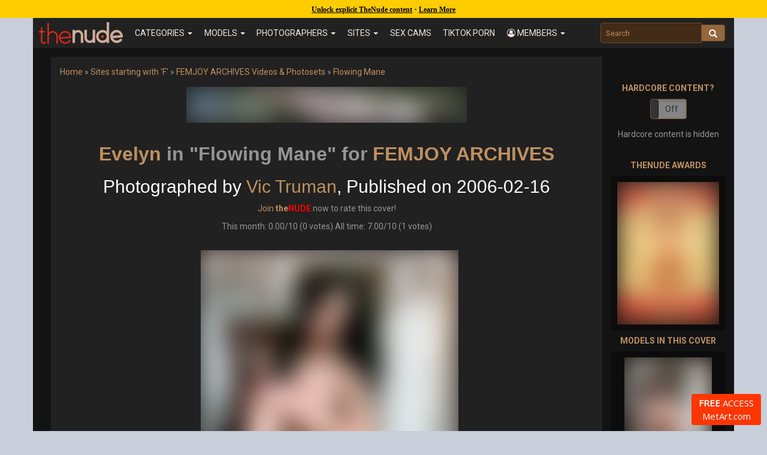

--- FILE ---
content_type: text/html; charset=UTF-8
request_url: https://www.thenude.com/cover/femjoy-archives/564/evelyn-in-flowing-mane-by-vic-truman
body_size: 31905
content:
<style>img { filter: blur(20px)!important; clip-path: inset(0px)!important; }</style><style>.navbar-brand img { filter: none!important; clip-path: none!important; }</style><style>.video_button,video,#home_page_top,.sfw-hide,iframe { display:none!important; }</style><div class="age-notice" style="color:#000;background:#ffcc00;top:0;left:0;text-align:center;width:100%;position:fixed;height:30px;line-height:30px;z-index:1031;"><a href="https://emblem.generflow.com/redirect?projectKey=ddb8oxkde7a6xf04f0951956&emblemState=thenude14803&onSuccessUrl=https://www.thenude.com/age-verification-callback.php&postbackOverride=true" style="color:#000!important; text-decoration:underline!important;font-family:Verdana!important;font-size:12px!important;font-weight:600!important;">Unlock explicit TheNude content</a> - <a href="#" class="age-learn-more" style="color:#000!important;text-decoration:underline;font-family:Verdana!important;font-size:12px!important;font-weight:600!important;">Learn More</a></div><!DOCTYPE html>
<html lang="en">
  <head>
    <meta charset="utf-8">
    <meta http-equiv="X-UA-Compatible" content="IE=edge"><script type="text/javascript">(window.NREUM||(NREUM={})).init={ajax:{deny_list:["bam.nr-data.net"]},feature_flags:["soft_nav"]};(window.NREUM||(NREUM={})).loader_config={licenseKey:"cf9eba5939",applicationID:"104120787",browserID:"104120801"};;/*! For license information please see nr-loader-rum-1.308.0.min.js.LICENSE.txt */
(()=>{var e,t,r={163:(e,t,r)=>{"use strict";r.d(t,{j:()=>E});var n=r(384),i=r(1741);var a=r(2555);r(860).K7.genericEvents;const s="experimental.resources",o="register",c=e=>{if(!e||"string"!=typeof e)return!1;try{document.createDocumentFragment().querySelector(e)}catch{return!1}return!0};var d=r(2614),u=r(944),l=r(8122);const f="[data-nr-mask]",g=e=>(0,l.a)(e,(()=>{const e={feature_flags:[],experimental:{allow_registered_children:!1,resources:!1},mask_selector:"*",block_selector:"[data-nr-block]",mask_input_options:{color:!1,date:!1,"datetime-local":!1,email:!1,month:!1,number:!1,range:!1,search:!1,tel:!1,text:!1,time:!1,url:!1,week:!1,textarea:!1,select:!1,password:!0}};return{ajax:{deny_list:void 0,block_internal:!0,enabled:!0,autoStart:!0},api:{get allow_registered_children(){return e.feature_flags.includes(o)||e.experimental.allow_registered_children},set allow_registered_children(t){e.experimental.allow_registered_children=t},duplicate_registered_data:!1},browser_consent_mode:{enabled:!1},distributed_tracing:{enabled:void 0,exclude_newrelic_header:void 0,cors_use_newrelic_header:void 0,cors_use_tracecontext_headers:void 0,allowed_origins:void 0},get feature_flags(){return e.feature_flags},set feature_flags(t){e.feature_flags=t},generic_events:{enabled:!0,autoStart:!0},harvest:{interval:30},jserrors:{enabled:!0,autoStart:!0},logging:{enabled:!0,autoStart:!0},metrics:{enabled:!0,autoStart:!0},obfuscate:void 0,page_action:{enabled:!0},page_view_event:{enabled:!0,autoStart:!0},page_view_timing:{enabled:!0,autoStart:!0},performance:{capture_marks:!1,capture_measures:!1,capture_detail:!0,resources:{get enabled(){return e.feature_flags.includes(s)||e.experimental.resources},set enabled(t){e.experimental.resources=t},asset_types:[],first_party_domains:[],ignore_newrelic:!0}},privacy:{cookies_enabled:!0},proxy:{assets:void 0,beacon:void 0},session:{expiresMs:d.wk,inactiveMs:d.BB},session_replay:{autoStart:!0,enabled:!1,preload:!1,sampling_rate:10,error_sampling_rate:100,collect_fonts:!1,inline_images:!1,fix_stylesheets:!0,mask_all_inputs:!0,get mask_text_selector(){return e.mask_selector},set mask_text_selector(t){c(t)?e.mask_selector="".concat(t,",").concat(f):""===t||null===t?e.mask_selector=f:(0,u.R)(5,t)},get block_class(){return"nr-block"},get ignore_class(){return"nr-ignore"},get mask_text_class(){return"nr-mask"},get block_selector(){return e.block_selector},set block_selector(t){c(t)?e.block_selector+=",".concat(t):""!==t&&(0,u.R)(6,t)},get mask_input_options(){return e.mask_input_options},set mask_input_options(t){t&&"object"==typeof t?e.mask_input_options={...t,password:!0}:(0,u.R)(7,t)}},session_trace:{enabled:!0,autoStart:!0},soft_navigations:{enabled:!0,autoStart:!0},spa:{enabled:!0,autoStart:!0},ssl:void 0,user_actions:{enabled:!0,elementAttributes:["id","className","tagName","type"]}}})());var p=r(6154),m=r(9324);let h=0;const v={buildEnv:m.F3,distMethod:m.Xs,version:m.xv,originTime:p.WN},b={consented:!1},y={appMetadata:{},get consented(){return this.session?.state?.consent||b.consented},set consented(e){b.consented=e},customTransaction:void 0,denyList:void 0,disabled:!1,harvester:void 0,isolatedBacklog:!1,isRecording:!1,loaderType:void 0,maxBytes:3e4,obfuscator:void 0,onerror:void 0,ptid:void 0,releaseIds:{},session:void 0,timeKeeper:void 0,registeredEntities:[],jsAttributesMetadata:{bytes:0},get harvestCount(){return++h}},_=e=>{const t=(0,l.a)(e,y),r=Object.keys(v).reduce((e,t)=>(e[t]={value:v[t],writable:!1,configurable:!0,enumerable:!0},e),{});return Object.defineProperties(t,r)};var w=r(5701);const x=e=>{const t=e.startsWith("http");e+="/",r.p=t?e:"https://"+e};var R=r(7836),k=r(3241);const A={accountID:void 0,trustKey:void 0,agentID:void 0,licenseKey:void 0,applicationID:void 0,xpid:void 0},S=e=>(0,l.a)(e,A),T=new Set;function E(e,t={},r,s){let{init:o,info:c,loader_config:d,runtime:u={},exposed:l=!0}=t;if(!c){const e=(0,n.pV)();o=e.init,c=e.info,d=e.loader_config}e.init=g(o||{}),e.loader_config=S(d||{}),c.jsAttributes??={},p.bv&&(c.jsAttributes.isWorker=!0),e.info=(0,a.D)(c);const f=e.init,m=[c.beacon,c.errorBeacon];T.has(e.agentIdentifier)||(f.proxy.assets&&(x(f.proxy.assets),m.push(f.proxy.assets)),f.proxy.beacon&&m.push(f.proxy.beacon),e.beacons=[...m],function(e){const t=(0,n.pV)();Object.getOwnPropertyNames(i.W.prototype).forEach(r=>{const n=i.W.prototype[r];if("function"!=typeof n||"constructor"===n)return;let a=t[r];e[r]&&!1!==e.exposed&&"micro-agent"!==e.runtime?.loaderType&&(t[r]=(...t)=>{const n=e[r](...t);return a?a(...t):n})})}(e),(0,n.US)("activatedFeatures",w.B)),u.denyList=[...f.ajax.deny_list||[],...f.ajax.block_internal?m:[]],u.ptid=e.agentIdentifier,u.loaderType=r,e.runtime=_(u),T.has(e.agentIdentifier)||(e.ee=R.ee.get(e.agentIdentifier),e.exposed=l,(0,k.W)({agentIdentifier:e.agentIdentifier,drained:!!w.B?.[e.agentIdentifier],type:"lifecycle",name:"initialize",feature:void 0,data:e.config})),T.add(e.agentIdentifier)}},384:(e,t,r)=>{"use strict";r.d(t,{NT:()=>s,US:()=>u,Zm:()=>o,bQ:()=>d,dV:()=>c,pV:()=>l});var n=r(6154),i=r(1863),a=r(1910);const s={beacon:"bam.nr-data.net",errorBeacon:"bam.nr-data.net"};function o(){return n.gm.NREUM||(n.gm.NREUM={}),void 0===n.gm.newrelic&&(n.gm.newrelic=n.gm.NREUM),n.gm.NREUM}function c(){let e=o();return e.o||(e.o={ST:n.gm.setTimeout,SI:n.gm.setImmediate||n.gm.setInterval,CT:n.gm.clearTimeout,XHR:n.gm.XMLHttpRequest,REQ:n.gm.Request,EV:n.gm.Event,PR:n.gm.Promise,MO:n.gm.MutationObserver,FETCH:n.gm.fetch,WS:n.gm.WebSocket},(0,a.i)(...Object.values(e.o))),e}function d(e,t){let r=o();r.initializedAgents??={},t.initializedAt={ms:(0,i.t)(),date:new Date},r.initializedAgents[e]=t}function u(e,t){o()[e]=t}function l(){return function(){let e=o();const t=e.info||{};e.info={beacon:s.beacon,errorBeacon:s.errorBeacon,...t}}(),function(){let e=o();const t=e.init||{};e.init={...t}}(),c(),function(){let e=o();const t=e.loader_config||{};e.loader_config={...t}}(),o()}},782:(e,t,r)=>{"use strict";r.d(t,{T:()=>n});const n=r(860).K7.pageViewTiming},860:(e,t,r)=>{"use strict";r.d(t,{$J:()=>u,K7:()=>c,P3:()=>d,XX:()=>i,Yy:()=>o,df:()=>a,qY:()=>n,v4:()=>s});const n="events",i="jserrors",a="browser/blobs",s="rum",o="browser/logs",c={ajax:"ajax",genericEvents:"generic_events",jserrors:i,logging:"logging",metrics:"metrics",pageAction:"page_action",pageViewEvent:"page_view_event",pageViewTiming:"page_view_timing",sessionReplay:"session_replay",sessionTrace:"session_trace",softNav:"soft_navigations",spa:"spa"},d={[c.pageViewEvent]:1,[c.pageViewTiming]:2,[c.metrics]:3,[c.jserrors]:4,[c.spa]:5,[c.ajax]:6,[c.sessionTrace]:7,[c.softNav]:8,[c.sessionReplay]:9,[c.logging]:10,[c.genericEvents]:11},u={[c.pageViewEvent]:s,[c.pageViewTiming]:n,[c.ajax]:n,[c.spa]:n,[c.softNav]:n,[c.metrics]:i,[c.jserrors]:i,[c.sessionTrace]:a,[c.sessionReplay]:a,[c.logging]:o,[c.genericEvents]:"ins"}},944:(e,t,r)=>{"use strict";r.d(t,{R:()=>i});var n=r(3241);function i(e,t){"function"==typeof console.debug&&(console.debug("New Relic Warning: https://github.com/newrelic/newrelic-browser-agent/blob/main/docs/warning-codes.md#".concat(e),t),(0,n.W)({agentIdentifier:null,drained:null,type:"data",name:"warn",feature:"warn",data:{code:e,secondary:t}}))}},1687:(e,t,r)=>{"use strict";r.d(t,{Ak:()=>d,Ze:()=>f,x3:()=>u});var n=r(3241),i=r(7836),a=r(3606),s=r(860),o=r(2646);const c={};function d(e,t){const r={staged:!1,priority:s.P3[t]||0};l(e),c[e].get(t)||c[e].set(t,r)}function u(e,t){e&&c[e]&&(c[e].get(t)&&c[e].delete(t),p(e,t,!1),c[e].size&&g(e))}function l(e){if(!e)throw new Error("agentIdentifier required");c[e]||(c[e]=new Map)}function f(e="",t="feature",r=!1){if(l(e),!e||!c[e].get(t)||r)return p(e,t);c[e].get(t).staged=!0,g(e)}function g(e){const t=Array.from(c[e]);t.every(([e,t])=>t.staged)&&(t.sort((e,t)=>e[1].priority-t[1].priority),t.forEach(([t])=>{c[e].delete(t),p(e,t)}))}function p(e,t,r=!0){const s=e?i.ee.get(e):i.ee,c=a.i.handlers;if(!s.aborted&&s.backlog&&c){if((0,n.W)({agentIdentifier:e,type:"lifecycle",name:"drain",feature:t}),r){const e=s.backlog[t],r=c[t];if(r){for(let t=0;e&&t<e.length;++t)m(e[t],r);Object.entries(r).forEach(([e,t])=>{Object.values(t||{}).forEach(t=>{t[0]?.on&&t[0]?.context()instanceof o.y&&t[0].on(e,t[1])})})}}s.isolatedBacklog||delete c[t],s.backlog[t]=null,s.emit("drain-"+t,[])}}function m(e,t){var r=e[1];Object.values(t[r]||{}).forEach(t=>{var r=e[0];if(t[0]===r){var n=t[1],i=e[3],a=e[2];n.apply(i,a)}})}},1738:(e,t,r)=>{"use strict";r.d(t,{U:()=>g,Y:()=>f});var n=r(3241),i=r(9908),a=r(1863),s=r(944),o=r(5701),c=r(3969),d=r(8362),u=r(860),l=r(4261);function f(e,t,r,a){const f=a||r;!f||f[e]&&f[e]!==d.d.prototype[e]||(f[e]=function(){(0,i.p)(c.xV,["API/"+e+"/called"],void 0,u.K7.metrics,r.ee),(0,n.W)({agentIdentifier:r.agentIdentifier,drained:!!o.B?.[r.agentIdentifier],type:"data",name:"api",feature:l.Pl+e,data:{}});try{return t.apply(this,arguments)}catch(e){(0,s.R)(23,e)}})}function g(e,t,r,n,s){const o=e.info;null===r?delete o.jsAttributes[t]:o.jsAttributes[t]=r,(s||null===r)&&(0,i.p)(l.Pl+n,[(0,a.t)(),t,r],void 0,"session",e.ee)}},1741:(e,t,r)=>{"use strict";r.d(t,{W:()=>a});var n=r(944),i=r(4261);class a{#e(e,...t){if(this[e]!==a.prototype[e])return this[e](...t);(0,n.R)(35,e)}addPageAction(e,t){return this.#e(i.hG,e,t)}register(e){return this.#e(i.eY,e)}recordCustomEvent(e,t){return this.#e(i.fF,e,t)}setPageViewName(e,t){return this.#e(i.Fw,e,t)}setCustomAttribute(e,t,r){return this.#e(i.cD,e,t,r)}noticeError(e,t){return this.#e(i.o5,e,t)}setUserId(e,t=!1){return this.#e(i.Dl,e,t)}setApplicationVersion(e){return this.#e(i.nb,e)}setErrorHandler(e){return this.#e(i.bt,e)}addRelease(e,t){return this.#e(i.k6,e,t)}log(e,t){return this.#e(i.$9,e,t)}start(){return this.#e(i.d3)}finished(e){return this.#e(i.BL,e)}recordReplay(){return this.#e(i.CH)}pauseReplay(){return this.#e(i.Tb)}addToTrace(e){return this.#e(i.U2,e)}setCurrentRouteName(e){return this.#e(i.PA,e)}interaction(e){return this.#e(i.dT,e)}wrapLogger(e,t,r){return this.#e(i.Wb,e,t,r)}measure(e,t){return this.#e(i.V1,e,t)}consent(e){return this.#e(i.Pv,e)}}},1863:(e,t,r)=>{"use strict";function n(){return Math.floor(performance.now())}r.d(t,{t:()=>n})},1910:(e,t,r)=>{"use strict";r.d(t,{i:()=>a});var n=r(944);const i=new Map;function a(...e){return e.every(e=>{if(i.has(e))return i.get(e);const t="function"==typeof e?e.toString():"",r=t.includes("[native code]"),a=t.includes("nrWrapper");return r||a||(0,n.R)(64,e?.name||t),i.set(e,r),r})}},2555:(e,t,r)=>{"use strict";r.d(t,{D:()=>o,f:()=>s});var n=r(384),i=r(8122);const a={beacon:n.NT.beacon,errorBeacon:n.NT.errorBeacon,licenseKey:void 0,applicationID:void 0,sa:void 0,queueTime:void 0,applicationTime:void 0,ttGuid:void 0,user:void 0,account:void 0,product:void 0,extra:void 0,jsAttributes:{},userAttributes:void 0,atts:void 0,transactionName:void 0,tNamePlain:void 0};function s(e){try{return!!e.licenseKey&&!!e.errorBeacon&&!!e.applicationID}catch(e){return!1}}const o=e=>(0,i.a)(e,a)},2614:(e,t,r)=>{"use strict";r.d(t,{BB:()=>s,H3:()=>n,g:()=>d,iL:()=>c,tS:()=>o,uh:()=>i,wk:()=>a});const n="NRBA",i="SESSION",a=144e5,s=18e5,o={STARTED:"session-started",PAUSE:"session-pause",RESET:"session-reset",RESUME:"session-resume",UPDATE:"session-update"},c={SAME_TAB:"same-tab",CROSS_TAB:"cross-tab"},d={OFF:0,FULL:1,ERROR:2}},2646:(e,t,r)=>{"use strict";r.d(t,{y:()=>n});class n{constructor(e){this.contextId=e}}},2843:(e,t,r)=>{"use strict";r.d(t,{G:()=>a,u:()=>i});var n=r(3878);function i(e,t=!1,r,i){(0,n.DD)("visibilitychange",function(){if(t)return void("hidden"===document.visibilityState&&e());e(document.visibilityState)},r,i)}function a(e,t,r){(0,n.sp)("pagehide",e,t,r)}},3241:(e,t,r)=>{"use strict";r.d(t,{W:()=>a});var n=r(6154);const i="newrelic";function a(e={}){try{n.gm.dispatchEvent(new CustomEvent(i,{detail:e}))}catch(e){}}},3606:(e,t,r)=>{"use strict";r.d(t,{i:()=>a});var n=r(9908);a.on=s;var i=a.handlers={};function a(e,t,r,a){s(a||n.d,i,e,t,r)}function s(e,t,r,i,a){a||(a="feature"),e||(e=n.d);var s=t[a]=t[a]||{};(s[r]=s[r]||[]).push([e,i])}},3878:(e,t,r)=>{"use strict";function n(e,t){return{capture:e,passive:!1,signal:t}}function i(e,t,r=!1,i){window.addEventListener(e,t,n(r,i))}function a(e,t,r=!1,i){document.addEventListener(e,t,n(r,i))}r.d(t,{DD:()=>a,jT:()=>n,sp:()=>i})},3969:(e,t,r)=>{"use strict";r.d(t,{TZ:()=>n,XG:()=>o,rs:()=>i,xV:()=>s,z_:()=>a});const n=r(860).K7.metrics,i="sm",a="cm",s="storeSupportabilityMetrics",o="storeEventMetrics"},4234:(e,t,r)=>{"use strict";r.d(t,{W:()=>a});var n=r(7836),i=r(1687);class a{constructor(e,t){this.agentIdentifier=e,this.ee=n.ee.get(e),this.featureName=t,this.blocked=!1}deregisterDrain(){(0,i.x3)(this.agentIdentifier,this.featureName)}}},4261:(e,t,r)=>{"use strict";r.d(t,{$9:()=>d,BL:()=>o,CH:()=>g,Dl:()=>_,Fw:()=>y,PA:()=>h,Pl:()=>n,Pv:()=>k,Tb:()=>l,U2:()=>a,V1:()=>R,Wb:()=>x,bt:()=>b,cD:()=>v,d3:()=>w,dT:()=>c,eY:()=>p,fF:()=>f,hG:()=>i,k6:()=>s,nb:()=>m,o5:()=>u});const n="api-",i="addPageAction",a="addToTrace",s="addRelease",o="finished",c="interaction",d="log",u="noticeError",l="pauseReplay",f="recordCustomEvent",g="recordReplay",p="register",m="setApplicationVersion",h="setCurrentRouteName",v="setCustomAttribute",b="setErrorHandler",y="setPageViewName",_="setUserId",w="start",x="wrapLogger",R="measure",k="consent"},5289:(e,t,r)=>{"use strict";r.d(t,{GG:()=>s,Qr:()=>c,sB:()=>o});var n=r(3878),i=r(6389);function a(){return"undefined"==typeof document||"complete"===document.readyState}function s(e,t){if(a())return e();const r=(0,i.J)(e),s=setInterval(()=>{a()&&(clearInterval(s),r())},500);(0,n.sp)("load",r,t)}function o(e){if(a())return e();(0,n.DD)("DOMContentLoaded",e)}function c(e){if(a())return e();(0,n.sp)("popstate",e)}},5607:(e,t,r)=>{"use strict";r.d(t,{W:()=>n});const n=(0,r(9566).bz)()},5701:(e,t,r)=>{"use strict";r.d(t,{B:()=>a,t:()=>s});var n=r(3241);const i=new Set,a={};function s(e,t){const r=t.agentIdentifier;a[r]??={},e&&"object"==typeof e&&(i.has(r)||(t.ee.emit("rumresp",[e]),a[r]=e,i.add(r),(0,n.W)({agentIdentifier:r,loaded:!0,drained:!0,type:"lifecycle",name:"load",feature:void 0,data:e})))}},6154:(e,t,r)=>{"use strict";r.d(t,{OF:()=>c,RI:()=>i,WN:()=>u,bv:()=>a,eN:()=>l,gm:()=>s,mw:()=>o,sb:()=>d});var n=r(1863);const i="undefined"!=typeof window&&!!window.document,a="undefined"!=typeof WorkerGlobalScope&&("undefined"!=typeof self&&self instanceof WorkerGlobalScope&&self.navigator instanceof WorkerNavigator||"undefined"!=typeof globalThis&&globalThis instanceof WorkerGlobalScope&&globalThis.navigator instanceof WorkerNavigator),s=i?window:"undefined"!=typeof WorkerGlobalScope&&("undefined"!=typeof self&&self instanceof WorkerGlobalScope&&self||"undefined"!=typeof globalThis&&globalThis instanceof WorkerGlobalScope&&globalThis),o=Boolean("hidden"===s?.document?.visibilityState),c=/iPad|iPhone|iPod/.test(s.navigator?.userAgent),d=c&&"undefined"==typeof SharedWorker,u=((()=>{const e=s.navigator?.userAgent?.match(/Firefox[/\s](\d+\.\d+)/);Array.isArray(e)&&e.length>=2&&e[1]})(),Date.now()-(0,n.t)()),l=()=>"undefined"!=typeof PerformanceNavigationTiming&&s?.performance?.getEntriesByType("navigation")?.[0]?.responseStart},6389:(e,t,r)=>{"use strict";function n(e,t=500,r={}){const n=r?.leading||!1;let i;return(...r)=>{n&&void 0===i&&(e.apply(this,r),i=setTimeout(()=>{i=clearTimeout(i)},t)),n||(clearTimeout(i),i=setTimeout(()=>{e.apply(this,r)},t))}}function i(e){let t=!1;return(...r)=>{t||(t=!0,e.apply(this,r))}}r.d(t,{J:()=>i,s:()=>n})},6630:(e,t,r)=>{"use strict";r.d(t,{T:()=>n});const n=r(860).K7.pageViewEvent},7699:(e,t,r)=>{"use strict";r.d(t,{It:()=>a,KC:()=>o,No:()=>i,qh:()=>s});var n=r(860);const i=16e3,a=1e6,s="SESSION_ERROR",o={[n.K7.logging]:!0,[n.K7.genericEvents]:!1,[n.K7.jserrors]:!1,[n.K7.ajax]:!1}},7836:(e,t,r)=>{"use strict";r.d(t,{P:()=>o,ee:()=>c});var n=r(384),i=r(8990),a=r(2646),s=r(5607);const o="nr@context:".concat(s.W),c=function e(t,r){var n={},s={},u={},l=!1;try{l=16===r.length&&d.initializedAgents?.[r]?.runtime.isolatedBacklog}catch(e){}var f={on:p,addEventListener:p,removeEventListener:function(e,t){var r=n[e];if(!r)return;for(var i=0;i<r.length;i++)r[i]===t&&r.splice(i,1)},emit:function(e,r,n,i,a){!1!==a&&(a=!0);if(c.aborted&&!i)return;t&&a&&t.emit(e,r,n);var o=g(n);m(e).forEach(e=>{e.apply(o,r)});var d=v()[s[e]];d&&d.push([f,e,r,o]);return o},get:h,listeners:m,context:g,buffer:function(e,t){const r=v();if(t=t||"feature",f.aborted)return;Object.entries(e||{}).forEach(([e,n])=>{s[n]=t,t in r||(r[t]=[])})},abort:function(){f._aborted=!0,Object.keys(f.backlog).forEach(e=>{delete f.backlog[e]})},isBuffering:function(e){return!!v()[s[e]]},debugId:r,backlog:l?{}:t&&"object"==typeof t.backlog?t.backlog:{},isolatedBacklog:l};return Object.defineProperty(f,"aborted",{get:()=>{let e=f._aborted||!1;return e||(t&&(e=t.aborted),e)}}),f;function g(e){return e&&e instanceof a.y?e:e?(0,i.I)(e,o,()=>new a.y(o)):new a.y(o)}function p(e,t){n[e]=m(e).concat(t)}function m(e){return n[e]||[]}function h(t){return u[t]=u[t]||e(f,t)}function v(){return f.backlog}}(void 0,"globalEE"),d=(0,n.Zm)();d.ee||(d.ee=c)},8122:(e,t,r)=>{"use strict";r.d(t,{a:()=>i});var n=r(944);function i(e,t){try{if(!e||"object"!=typeof e)return(0,n.R)(3);if(!t||"object"!=typeof t)return(0,n.R)(4);const r=Object.create(Object.getPrototypeOf(t),Object.getOwnPropertyDescriptors(t)),a=0===Object.keys(r).length?e:r;for(let s in a)if(void 0!==e[s])try{if(null===e[s]){r[s]=null;continue}Array.isArray(e[s])&&Array.isArray(t[s])?r[s]=Array.from(new Set([...e[s],...t[s]])):"object"==typeof e[s]&&"object"==typeof t[s]?r[s]=i(e[s],t[s]):r[s]=e[s]}catch(e){r[s]||(0,n.R)(1,e)}return r}catch(e){(0,n.R)(2,e)}}},8362:(e,t,r)=>{"use strict";r.d(t,{d:()=>a});var n=r(9566),i=r(1741);class a extends i.W{agentIdentifier=(0,n.LA)(16)}},8374:(e,t,r)=>{r.nc=(()=>{try{return document?.currentScript?.nonce}catch(e){}return""})()},8990:(e,t,r)=>{"use strict";r.d(t,{I:()=>i});var n=Object.prototype.hasOwnProperty;function i(e,t,r){if(n.call(e,t))return e[t];var i=r();if(Object.defineProperty&&Object.keys)try{return Object.defineProperty(e,t,{value:i,writable:!0,enumerable:!1}),i}catch(e){}return e[t]=i,i}},9324:(e,t,r)=>{"use strict";r.d(t,{F3:()=>i,Xs:()=>a,xv:()=>n});const n="1.308.0",i="PROD",a="CDN"},9566:(e,t,r)=>{"use strict";r.d(t,{LA:()=>o,bz:()=>s});var n=r(6154);const i="xxxxxxxx-xxxx-4xxx-yxxx-xxxxxxxxxxxx";function a(e,t){return e?15&e[t]:16*Math.random()|0}function s(){const e=n.gm?.crypto||n.gm?.msCrypto;let t,r=0;return e&&e.getRandomValues&&(t=e.getRandomValues(new Uint8Array(30))),i.split("").map(e=>"x"===e?a(t,r++).toString(16):"y"===e?(3&a()|8).toString(16):e).join("")}function o(e){const t=n.gm?.crypto||n.gm?.msCrypto;let r,i=0;t&&t.getRandomValues&&(r=t.getRandomValues(new Uint8Array(e)));const s=[];for(var o=0;o<e;o++)s.push(a(r,i++).toString(16));return s.join("")}},9908:(e,t,r)=>{"use strict";r.d(t,{d:()=>n,p:()=>i});var n=r(7836).ee.get("handle");function i(e,t,r,i,a){a?(a.buffer([e],i),a.emit(e,t,r)):(n.buffer([e],i),n.emit(e,t,r))}}},n={};function i(e){var t=n[e];if(void 0!==t)return t.exports;var a=n[e]={exports:{}};return r[e](a,a.exports,i),a.exports}i.m=r,i.d=(e,t)=>{for(var r in t)i.o(t,r)&&!i.o(e,r)&&Object.defineProperty(e,r,{enumerable:!0,get:t[r]})},i.f={},i.e=e=>Promise.all(Object.keys(i.f).reduce((t,r)=>(i.f[r](e,t),t),[])),i.u=e=>"nr-rum-1.308.0.min.js",i.o=(e,t)=>Object.prototype.hasOwnProperty.call(e,t),e={},t="NRBA-1.308.0.PROD:",i.l=(r,n,a,s)=>{if(e[r])e[r].push(n);else{var o,c;if(void 0!==a)for(var d=document.getElementsByTagName("script"),u=0;u<d.length;u++){var l=d[u];if(l.getAttribute("src")==r||l.getAttribute("data-webpack")==t+a){o=l;break}}if(!o){c=!0;var f={296:"sha512-+MIMDsOcckGXa1EdWHqFNv7P+JUkd5kQwCBr3KE6uCvnsBNUrdSt4a/3/L4j4TxtnaMNjHpza2/erNQbpacJQA=="};(o=document.createElement("script")).charset="utf-8",i.nc&&o.setAttribute("nonce",i.nc),o.setAttribute("data-webpack",t+a),o.src=r,0!==o.src.indexOf(window.location.origin+"/")&&(o.crossOrigin="anonymous"),f[s]&&(o.integrity=f[s])}e[r]=[n];var g=(t,n)=>{o.onerror=o.onload=null,clearTimeout(p);var i=e[r];if(delete e[r],o.parentNode&&o.parentNode.removeChild(o),i&&i.forEach(e=>e(n)),t)return t(n)},p=setTimeout(g.bind(null,void 0,{type:"timeout",target:o}),12e4);o.onerror=g.bind(null,o.onerror),o.onload=g.bind(null,o.onload),c&&document.head.appendChild(o)}},i.r=e=>{"undefined"!=typeof Symbol&&Symbol.toStringTag&&Object.defineProperty(e,Symbol.toStringTag,{value:"Module"}),Object.defineProperty(e,"__esModule",{value:!0})},i.p="https://js-agent.newrelic.com/",(()=>{var e={374:0,840:0};i.f.j=(t,r)=>{var n=i.o(e,t)?e[t]:void 0;if(0!==n)if(n)r.push(n[2]);else{var a=new Promise((r,i)=>n=e[t]=[r,i]);r.push(n[2]=a);var s=i.p+i.u(t),o=new Error;i.l(s,r=>{if(i.o(e,t)&&(0!==(n=e[t])&&(e[t]=void 0),n)){var a=r&&("load"===r.type?"missing":r.type),s=r&&r.target&&r.target.src;o.message="Loading chunk "+t+" failed: ("+a+": "+s+")",o.name="ChunkLoadError",o.type=a,o.request=s,n[1](o)}},"chunk-"+t,t)}};var t=(t,r)=>{var n,a,[s,o,c]=r,d=0;if(s.some(t=>0!==e[t])){for(n in o)i.o(o,n)&&(i.m[n]=o[n]);if(c)c(i)}for(t&&t(r);d<s.length;d++)a=s[d],i.o(e,a)&&e[a]&&e[a][0](),e[a]=0},r=self["webpackChunk:NRBA-1.308.0.PROD"]=self["webpackChunk:NRBA-1.308.0.PROD"]||[];r.forEach(t.bind(null,0)),r.push=t.bind(null,r.push.bind(r))})(),(()=>{"use strict";i(8374);var e=i(8362),t=i(860);const r=Object.values(t.K7);var n=i(163);var a=i(9908),s=i(1863),o=i(4261),c=i(1738);var d=i(1687),u=i(4234),l=i(5289),f=i(6154),g=i(944),p=i(384);const m=e=>f.RI&&!0===e?.privacy.cookies_enabled;function h(e){return!!(0,p.dV)().o.MO&&m(e)&&!0===e?.session_trace.enabled}var v=i(6389),b=i(7699);class y extends u.W{constructor(e,t){super(e.agentIdentifier,t),this.agentRef=e,this.abortHandler=void 0,this.featAggregate=void 0,this.loadedSuccessfully=void 0,this.onAggregateImported=new Promise(e=>{this.loadedSuccessfully=e}),this.deferred=Promise.resolve(),!1===e.init[this.featureName].autoStart?this.deferred=new Promise((t,r)=>{this.ee.on("manual-start-all",(0,v.J)(()=>{(0,d.Ak)(e.agentIdentifier,this.featureName),t()}))}):(0,d.Ak)(e.agentIdentifier,t)}importAggregator(e,t,r={}){if(this.featAggregate)return;const n=async()=>{let n;await this.deferred;try{if(m(e.init)){const{setupAgentSession:t}=await i.e(296).then(i.bind(i,3305));n=t(e)}}catch(e){(0,g.R)(20,e),this.ee.emit("internal-error",[e]),(0,a.p)(b.qh,[e],void 0,this.featureName,this.ee)}try{if(!this.#t(this.featureName,n,e.init))return(0,d.Ze)(this.agentIdentifier,this.featureName),void this.loadedSuccessfully(!1);const{Aggregate:i}=await t();this.featAggregate=new i(e,r),e.runtime.harvester.initializedAggregates.push(this.featAggregate),this.loadedSuccessfully(!0)}catch(e){(0,g.R)(34,e),this.abortHandler?.(),(0,d.Ze)(this.agentIdentifier,this.featureName,!0),this.loadedSuccessfully(!1),this.ee&&this.ee.abort()}};f.RI?(0,l.GG)(()=>n(),!0):n()}#t(e,r,n){if(this.blocked)return!1;switch(e){case t.K7.sessionReplay:return h(n)&&!!r;case t.K7.sessionTrace:return!!r;default:return!0}}}var _=i(6630),w=i(2614),x=i(3241);class R extends y{static featureName=_.T;constructor(e){var t;super(e,_.T),this.setupInspectionEvents(e.agentIdentifier),t=e,(0,c.Y)(o.Fw,function(e,r){"string"==typeof e&&("/"!==e.charAt(0)&&(e="/"+e),t.runtime.customTransaction=(r||"http://custom.transaction")+e,(0,a.p)(o.Pl+o.Fw,[(0,s.t)()],void 0,void 0,t.ee))},t),this.importAggregator(e,()=>i.e(296).then(i.bind(i,3943)))}setupInspectionEvents(e){const t=(t,r)=>{t&&(0,x.W)({agentIdentifier:e,timeStamp:t.timeStamp,loaded:"complete"===t.target.readyState,type:"window",name:r,data:t.target.location+""})};(0,l.sB)(e=>{t(e,"DOMContentLoaded")}),(0,l.GG)(e=>{t(e,"load")}),(0,l.Qr)(e=>{t(e,"navigate")}),this.ee.on(w.tS.UPDATE,(t,r)=>{(0,x.W)({agentIdentifier:e,type:"lifecycle",name:"session",data:r})})}}class k extends e.d{constructor(e){var t;(super(),f.gm)?(this.features={},(0,p.bQ)(this.agentIdentifier,this),this.desiredFeatures=new Set(e.features||[]),this.desiredFeatures.add(R),(0,n.j)(this,e,e.loaderType||"agent"),t=this,(0,c.Y)(o.cD,function(e,r,n=!1){if("string"==typeof e){if(["string","number","boolean"].includes(typeof r)||null===r)return(0,c.U)(t,e,r,o.cD,n);(0,g.R)(40,typeof r)}else(0,g.R)(39,typeof e)},t),function(e){(0,c.Y)(o.Dl,function(t,r=!1){if("string"!=typeof t&&null!==t)return void(0,g.R)(41,typeof t);const n=e.info.jsAttributes["enduser.id"];r&&null!=n&&n!==t?(0,a.p)(o.Pl+"setUserIdAndResetSession",[t],void 0,"session",e.ee):(0,c.U)(e,"enduser.id",t,o.Dl,!0)},e)}(this),function(e){(0,c.Y)(o.nb,function(t){if("string"==typeof t||null===t)return(0,c.U)(e,"application.version",t,o.nb,!1);(0,g.R)(42,typeof t)},e)}(this),function(e){(0,c.Y)(o.d3,function(){e.ee.emit("manual-start-all")},e)}(this),function(e){(0,c.Y)(o.Pv,function(t=!0){if("boolean"==typeof t){if((0,a.p)(o.Pl+o.Pv,[t],void 0,"session",e.ee),e.runtime.consented=t,t){const t=e.features.page_view_event;t.onAggregateImported.then(e=>{const r=t.featAggregate;e&&!r.sentRum&&r.sendRum()})}}else(0,g.R)(65,typeof t)},e)}(this),this.run()):(0,g.R)(21)}get config(){return{info:this.info,init:this.init,loader_config:this.loader_config,runtime:this.runtime}}get api(){return this}run(){try{const e=function(e){const t={};return r.forEach(r=>{t[r]=!!e[r]?.enabled}),t}(this.init),n=[...this.desiredFeatures];n.sort((e,r)=>t.P3[e.featureName]-t.P3[r.featureName]),n.forEach(r=>{if(!e[r.featureName]&&r.featureName!==t.K7.pageViewEvent)return;if(r.featureName===t.K7.spa)return void(0,g.R)(67);const n=function(e){switch(e){case t.K7.ajax:return[t.K7.jserrors];case t.K7.sessionTrace:return[t.K7.ajax,t.K7.pageViewEvent];case t.K7.sessionReplay:return[t.K7.sessionTrace];case t.K7.pageViewTiming:return[t.K7.pageViewEvent];default:return[]}}(r.featureName).filter(e=>!(e in this.features));n.length>0&&(0,g.R)(36,{targetFeature:r.featureName,missingDependencies:n}),this.features[r.featureName]=new r(this)})}catch(e){(0,g.R)(22,e);for(const e in this.features)this.features[e].abortHandler?.();const t=(0,p.Zm)();delete t.initializedAgents[this.agentIdentifier]?.features,delete this.sharedAggregator;return t.ee.get(this.agentIdentifier).abort(),!1}}}var A=i(2843),S=i(782);class T extends y{static featureName=S.T;constructor(e){super(e,S.T),f.RI&&((0,A.u)(()=>(0,a.p)("docHidden",[(0,s.t)()],void 0,S.T,this.ee),!0),(0,A.G)(()=>(0,a.p)("winPagehide",[(0,s.t)()],void 0,S.T,this.ee)),this.importAggregator(e,()=>i.e(296).then(i.bind(i,2117))))}}var E=i(3969);class I extends y{static featureName=E.TZ;constructor(e){super(e,E.TZ),f.RI&&document.addEventListener("securitypolicyviolation",e=>{(0,a.p)(E.xV,["Generic/CSPViolation/Detected"],void 0,this.featureName,this.ee)}),this.importAggregator(e,()=>i.e(296).then(i.bind(i,9623)))}}new k({features:[R,T,I],loaderType:"lite"})})()})();</script>
    <meta name="viewport" content="width=device-width, initial-scale=1">
    <!-- The above 3 meta tags *must* come first in the head; any other head content must come *after* these tags -->
    <meta name="distribution" content="global" />
    <meta name="author" content="theNUDE.com - The nude art and photography archive" />

    <link rel="icon" href="https://static.thenude.com/templates/beta/images/favicons/favicon.ico">
    <link rel="icon" sizes="16x16" href="https://static.thenude.com/templates/beta/images/favicons/favicon-16x16.png">
    <link rel="icon" sizes="32x32" href="https://static.thenude.com/templates/beta/images/favicons/favicon-32x32.png">

    <link rel="apple-touch-icon" sizes="180x180" href="https://static.thenude.com/templates/beta/images/favicons/apple-touch-icon.png">
    <link rel="icon" sizes="192x192" href="https://static.thenude.com/templates/beta/images/favicons/android-chrome-192x192.png">
    <link rel="icon" sizes="256x256" href="https://static.thenude.com/templates/beta/images/favicons/android-chrome-256x256.png">

    <meta name="application-name" content="theNude.com">
    <meta name="msapplication-TileImage" content="https://static.thenude.com/templates/beta/images/favicons/mstile-150x150.png">
    <meta name="msapplication-TileColor" content="#000000">
    <meta name="msapplication-config" content="https://static.thenude.com/templates/beta/browserconfig.xml">

    <link rel="manifest" href="https://static.thenude.com/templates/beta/site.webmanifest">

    <title>Evelyn in Flowing Mane for FEMJOY ARCHIVES at theNude.com</title>
    <meta http-equiv="cache-control" content="no-cache" />
    <meta http-equiv="expires" content="Mon, 26 Jul 1997 05:00:00 GMT" />
    <meta name="resource-type" content="document" />
    <meta name="copyright" content="Copyright(c) by theNUDE.com - The nude art and photography archive" />
    <meta name="keywords" content="Evelyn, FEMJOY ARCHIVES Flowing Mane" />
    <meta name="description" content="View large cover of 'Flowing Mane' from FEMJOY ARCHIVES (released on 2006-02-16), featuring Evelyn. Photographed by Vic Truman" />
    <meta name="msapplication-config" content="none"/>
    <meta name="globalsign-domain-verification" content="PDEA9X8XGYVBdT8c0ZvuAFV1BF5x_R3haX7dINKvBK" />
    <meta name="msvalidate.01" content="7114ADCA5A69600067016F5DB45D9EFC" />
    <meta name="robots" content="all, index, follow" />
    <meta name="rating" content="RTA-5042-1996-1400-1577-RTA" />
    <meta name="p:domain_verify" content="5f139ea6a135dee22109810850f0a4ca"/>
    <meta name="google-translate-customization" content="85fc6822ef9dea2b-53f4b36f4724efc7-gf846bd376190c545-a">
    <link rel="shortcut icon" href="https://static.thenude.com/templates/thenude/images/favicon.ico" />
    <link rel="apple-touch-icon-precomposed" sizes="152x152" href="/apple-touch-icon-precomposed.png">

        <link rel="canonical" href="https://www.thenude.com/cover/femjoy-archives/564/evelyn-in-flowing-mane-by-vic-truman" />
    
    <!-- Latest compiled and minified CSS -->
    <link href="https://static.thenude.com/templates/beta/css/bootstrap.min.css?ver=1519307999" rel="stylesheet">

    <!-- FONTS -->
    <link rel="stylesheet" href="https://fonts.googleapis.com/css?family=Roboto:400,700" >
    <link rel="stylesheet" type="text/css" href="https://maxcdn.bootstrapcdn.com/font-awesome/4.7.0/css/font-awesome.min.css">
    <!-- Custom styles for this template -->
    <link href="https://static.thenude.com/templates/beta/css/thenude.css?ver=1747892812" rel="stylesheet">
    <link href="https://static.thenude.com/templates/beta/css/additional.css?ver=1590589931" rel="stylesheet">
    <link href="https://static.thenude.com/templates/beta/css/messages.css?ver=1519307999" rel="stylesheet">
    <link href="https://static.thenude.com/templates/beta/css/overlay_box.css?ver=1519307999" rel="stylesheet">
    <link href="https://static.thenude.com/templates/beta/css/bootstrap-toggle.min.css?ver=1519307999" rel="stylesheet">
    <link href="https://static.thenude.com/templates/beta/css/chosen.css?ver=1535017618" rel="stylesheet">
        <link href="https://static.thenude.com/templates/beta/css/lightgallery/lightgallery.min.css?ver=1535017618" rel="stylesheet">
      <link href="https://static.thenude.com/templates/beta/css/lightgallery/lg-transitions.min.css?ver=1529333002" rel="stylesheet">
  
    <!-- HTML5 shim and Respond.js for IE8 support of HTML5 elements and media queries -->
    <!--[if lt IE 9]>
      <script src="https://oss.maxcdn.com/html5shiv/3.7.3/html5shiv.min.js"></script>
      <script src="https://oss.maxcdn.com/respond/1.4.2/respond.min.js"></script>
    <![endif]-->


<!-- Disabled for dev -->

<script type="text/javascript">
    /*! LAB.js (LABjs :: Loading And Blocking JavaScript)
    v2.0.3 (c) Kyle Simpson
    MIT License
*/
(function(o){var K=o.$LAB,y="UseLocalXHR",z="AlwaysPreserveOrder",u="AllowDuplicates",A="CacheBust",B="BasePath",C=/^[^?#]*\//.exec(location.href)[0],D=/^\w+\:\/\/\/?[^\/]+/.exec(C)[0],i=document.head||document.getElementsByTagName("head"),L=(o.opera&&Object.prototype.toString.call(o.opera)=="[object Opera]")||("MozAppearance"in document.documentElement.style),q=document.createElement("script"),E=typeof q.preload=="boolean",r=E||(q.readyState&&q.readyState=="uninitialized"),F=!r&&q.async===true,M=!r&&!F&&!L;function G(a){return Object.prototype.toString.call(a)=="[object Function]"}function H(a){return Object.prototype.toString.call(a)=="[object Array]"}function N(a,c){var b=/^\w+\:\/\//;if(/^\/\/\/?/.test(a)){a=location.protocol+a}else if(!b.test(a)&&a.charAt(0)!="/"){a=(c||"")+a}return b.test(a)?a:((a.charAt(0)=="/"?D:C)+a)}function s(a,c){for(var b in a){if(a.hasOwnProperty(b)){c[b]=a[b]}}return c}function O(a){var c=false;for(var b=0;b<a.scripts.length;b++){if(a.scripts[b].ready&&a.scripts[b].exec_trigger){c=true;a.scripts[b].exec_trigger();a.scripts[b].exec_trigger=null}}return c}function t(a,c,b,d){a.onload=a.onreadystatechange=function(){if((a.readyState&&a.readyState!="complete"&&a.readyState!="loaded")||c[b])return;a.onload=a.onreadystatechange=null;d()}}function I(a){a.ready=a.finished=true;for(var c=0;c<a.finished_listeners.length;c++){a.finished_listeners[c]()}a.ready_listeners=[];a.finished_listeners=[]}function P(d,f,e,g,h){setTimeout(function(){var a,c=f.real_src,b;if("item"in i){if(!i[0]){setTimeout(arguments.callee,25);return}i=i[0]}a=document.createElement("script");if(f.type)a.type=f.type;if(f.charset)a.charset=f.charset;if(h){if(r){e.elem=a;if(E){a.preload=true;a.onpreload=g}else{a.onreadystatechange=function(){if(a.readyState=="loaded")g()}}a.src=c}else if(h&&c.indexOf(D)==0&&d[y]){b=new XMLHttpRequest();b.onreadystatechange=function(){if(b.readyState==4){b.onreadystatechange=function(){};e.text=b.responseText+"\n//@ sourceURL="+c;g()}};b.open("GET",c);b.send()}else{a.type="text/cache-script";t(a,e,"ready",function(){i.removeChild(a);g()});a.src=c;i.insertBefore(a,i.firstChild)}}else if(F){a.async=false;t(a,e,"finished",g);a.src=c;i.insertBefore(a,i.firstChild)}else{t(a,e,"finished",g);a.src=c;i.insertBefore(a,i.firstChild)}},0)}function J(){var l={},Q=r||M,n=[],p={},m;l[y]=true;l[z]=false;l[u]=false;l[A]=false;l[B]="";function R(a,c,b){var d;function f(){if(d!=null){d=null;I(b)}}if(p[c.src].finished)return;if(!a[u])p[c.src].finished=true;d=b.elem||document.createElement("script");if(c.type)d.type=c.type;if(c.charset)d.charset=c.charset;t(d,b,"finished",f);if(b.elem){b.elem=null}else if(b.text){d.onload=d.onreadystatechange=null;d.text=b.text}else{d.src=c.real_src}i.insertBefore(d,i.firstChild);if(b.text){f()}}function S(c,b,d,f){var e,g,h=function(){b.ready_cb(b,function(){R(c,b,e)})},j=function(){b.finished_cb(b,d)};b.src=N(b.src,c[B]);b.real_src=b.src+(c[A]?((/\?.*$/.test(b.src)?"&_":"?_")+~~(Math.random()*1E9)+"="):"");if(!p[b.src])p[b.src]={items:[],finished:false};g=p[b.src].items;if(c[u]||g.length==0){e=g[g.length]={ready:false,finished:false,ready_listeners:[h],finished_listeners:[j]};P(c,b,e,((f)?function(){e.ready=true;for(var a=0;a<e.ready_listeners.length;a++){e.ready_listeners[a]()}e.ready_listeners=[]}:function(){I(e)}),f)}else{e=g[0];if(e.finished){j()}else{e.finished_listeners.push(j)}}}function v(){var e,g=s(l,{}),h=[],j=0,w=false,k;function T(a,c){a.ready=true;a.exec_trigger=c;x()}function U(a,c){a.ready=a.finished=true;a.exec_trigger=null;for(var b=0;b<c.scripts.length;b++){if(!c.scripts[b].finished)return}c.finished=true;x()}function x(){while(j<h.length){if(G(h[j])){try{h[j++]()}catch(err){}continue}else if(!h[j].finished){if(O(h[j]))continue;break}j++}if(j==h.length){w=false;k=false}}function V(){if(!k||!k.scripts){h.push(k={scripts:[],finished:true})}}e={script:function(){for(var f=0;f<arguments.length;f++){(function(a,c){var b;if(!H(a)){c=[a]}for(var d=0;d<c.length;d++){V();a=c[d];if(G(a))a=a();if(!a)continue;if(H(a)){b=[].slice.call(a);b.unshift(d,1);[].splice.apply(c,b);d--;continue}if(typeof a=="string")a={src:a};a=s(a,{ready:false,ready_cb:T,finished:false,finished_cb:U});k.finished=false;k.scripts.push(a);S(g,a,k,(Q&&w));w=true;if(g[z])e.wait()}})(arguments[f],arguments[f])}return e},wait:function(){if(arguments.length>0){for(var a=0;a<arguments.length;a++){h.push(arguments[a])}k=h[h.length-1]}else k=false;x();return e}};return{script:e.script,wait:e.wait,setOptions:function(a){s(a,g);return e}}}m={setGlobalDefaults:function(a){s(a,l);return m},setOptions:function(){return v().setOptions.apply(null,arguments)},script:function(){return v().script.apply(null,arguments)},wait:function(){return v().wait.apply(null,arguments)},queueScript:function(){n[n.length]={type:"script",args:[].slice.call(arguments)};return m},queueWait:function(){n[n.length]={type:"wait",args:[].slice.call(arguments)};return m},runQueue:function(){var a=m,c=n.length,b=c,d;for(;--b>=0;){d=n.shift();a=a[d.type].apply(null,d.args)}return a},noConflict:function(){o.$LAB=K;return m},sandbox:function(){return J()}};return m}o.$LAB=J();(function(a,c,b){if(document.readyState==null&&document[a]){document.readyState="loading";document[a](c,b=function(){document.removeEventListener(c,b,false);document.readyState="complete"},false)}})("addEventListener","DOMContentLoaded")})(this);    var chain = $LAB;
</script>
<script type='text/javascript'>
var chain = $LAB
	.script('//ajax.googleapis.com/ajax/libs/jquery/1.12.4/jquery.min.js')
	.wait()
	.script('https://static.thenude.com/templates/beta/js/bootstrap.min.js?ver=1519307999')
	.wait()
	.script('https://static.thenude.com/templates/beta/js/customscript.js?ver=1732223170')
	.wait()
	.script('https://static.thenude.com/templates/beta/js/thenude.js?ver=1590682302')
	.wait()
	.script('https://static.thenude.com/templates/beta/js/bootstrap-toggle.min.js?ver=1590589931')
	.wait()
	.script('https://static.thenude.com/templates/beta/js/hc_switcher.js?ver=1744189464')
	.wait()
	.script('https://static.thenude.com/templates/beta/js/lightgallery/lightgallery.min.js?ver=1529333002')
	.wait()
	.script('https://static.thenude.com/templates/beta/js/lightgallery/lightgallery-plugins.min.js?ver=1529333002')
	.wait()
	.script('https://static.thenude.com/templates/beta/js/page_gallery.js?ver=1537949130')
	.wait()
	.wait(function() {
/* rating on show cover */
 $(document).ready(function() {
    // function to process ratings of score rating or less
    var allRatings = function(rating, lambda) {
        $('.star-rating-item').each(function(idx, item) {
            var x = $(item);
            var itemScore = x.data('rating-score');
            if(itemScore <= rating) lambda(x);
        });
    };

    $('.star-rating-item' ).mouseleave(function(e) {
        var score = $(this).data('rating-score');
        allRatings(score, function(x) { x.removeClass("star-rating-on"); });
    }).mouseenter(function(e) {
        var score = $(this).data('rating-score');
        allRatings(score, function(x) { x.addClass("star-rating-on"); });
    }).click(function(e) {
        e.preventDefault();
        var score = $(this).data('rating-score');
        allRatings(score, function(x) { x.removeClass("star-rating-on").addClass("star-rating-rated"); });
        var target = $(this);
        var url = target.data("rate-url");
        window.location = url;
        /*$.get(url, '', function(response) {
            if(response.status === 'error') { signalError(response.msg); return; }
        }, 'html');*/
    });
 });
	})
	.script('https://static.thenude.com/templates/thenude/js/fp.js?ver=1519307999')
	.wait()
	.wait(function() {
$(function() {
        $.get('https://www.thenude.com/index.php?page=profile&action=setBFP&bfp=' + new Fingerprint().get(), {} , function() {});
    });
	})
	.wait()
	.wait(function() {
jQuery.getScript('https://www.thenude.com/cookie.js');
	})
	.script('https://static.thenude.com/templates/beta/js/history.js?ver=1519307999');
</script><!-- Google Tag Manager -->
<script>(function(w,d,s,l,i){w[l]=w[l]||[];w[l].push({'gtm.start':
new Date().getTime(),event:'gtm.js'});var f=d.getElementsByTagName(s)[0],
j=d.createElement(s),dl=l!='dataLayer'?'&l='+l:'';j.async=true;j.src=
'https://www.googletagmanager.com/gtm.js?id='+i+dl;f.parentNode.insertBefore(j,f);
})(window,document,'script','dataLayer','GTM-M7DLCM4');</script>
<!-- End Google Tag Manager -->

<!-- AddThis -->
<!--<script src="//s7.addthis.com/js/300/addthis_widget.js#pubid=ra-53ec93836530563d" async="1" ></script>-->
<script type="application/ld+json">
{
  "@context": "http://schema.org",
  "@type": "WebSite",
  "url": "https://www.thenude.com/",
  "potentialAction": {
    "@type": "SearchAction",
    "target": "https://www.thenude.com/index.php?page=search&action=searchModels&m_aka=on&m_name={search_term_string}",
    "query-input": "required name=search_term_string"
  }
}
</script>

<script>
    var memberSettings = {
        "showAdvancedSearchOptions" : false    };
</script>

</head>

<body class="covers-page covers-showCover-page has-view-history">
<div id="hcModal" class="modal fade" role="dialog">
    <div class="modal-dialog">
        <!-- Modal content-->
        <div class="modal-content">
            <div class="modal-header">
                <h4 class="form-signin-heading">Hardcore Content Disclaimer</h4>
                <button data-dismiss="modal" class="close hc-btn-decline" type="button" data-toggle-handler-url="https://www.thenude.com/index.php?page=profile&action=setXCoreMode">
                    <span aria-hidden="true">×</span>
                    <span class="sr-only">Close</span>
                </button>
            </div>
            <div class="hcmodal-container">
                    <p>The pages of this website are designed for ADULTS only and may include pictures and materials that some viewers may find offensive. If you are under the age of 18, if such material offends you or if it is illegal to view such material in your community please exit the site. The following terms and conditions apply to this site. Use of the site will constitute your agreement to the following terms and conditions:</p>
                    <ol>
                        <li>I am 18 years of age or older</li>
                        <li>I accept all responsibility for my own actions; and</li>
                        <li>I agree that I am legally bound to these Terms and Conditions</li>
                    </ol>
                    <p>The content on this website was created for artistic and entertainment purposes.
                    It was not created with the intention to offend.</p>
                    <a href="#" data-toggle-handler-url="https://www.thenude.com/index.php?page=profile&action=setXCoreMode" class="hc-btn-accept btn btn-default center-block ">Accept</a>
                    <a href="#" data-toggle-handler-url="https://www.thenude.com/index.php?page=profile&action=setXCoreMode" class="hc-btn-decline btn btn-default center-block">Decline</a>
            </div>
        </div>
    </div>
</div>

<div id="ageModal" class="modal fade" role="dialog">
    <div class="modal-dialog">
        <!-- Modal content-->
        <div class="modal-content">
            <div class="modal-header">
                <h4 class="form-signin-heading">Age Verification Disclaimer</h4>
                <button data-dismiss="modal" class="close age-btn-decline" type="button">
                    <span aria-hidden="true">×</span>
                    <span class="sr-only">Close</span>
                </button>
            </div>
            <div class="hcmodal-container">
                    <p>You are seeing an amended version of TheNude.com because the law in your region requires you be at least 18 years old before you can view explicit material.<br/><br/>
Click below to verify your age and see the fully nude version.</p>
                    <a href="https://emblem.generflow.com/redirect?projectKey=ddb8oxkde7a6xf04f0951956&emblemState=thenude20248&onSuccessUrl=https://www.thenude.com/age-verification-callback.php&postbackOverride=true" class="btn btn-default center-block ">Age Verification Here</a>
                    <a href="https://oauth.verifymyage.com/oauth/authorize?client_id=key-p-75ccf01e-1d04-4293-8a30-a1317bba7c1f&country=us4&scope=adult&redirect_uri=https%3A%2F%2Fwww.thenude.com%2Fage-verification-callback.php" class="btn btn-default center-block ">Alternative VerifyMyAge</a>
            </div>
        </div>
    </div>
</div>

<style>
    .hcmodal-container a.btn + a.btn {
        margin-top: 1rem;
    }
</style>
    
    
<div id="loginModal" class="modal fade" role="dialog" style="display: none;">
    <div class="modal-dialog">
        <!-- Modal content-->
        <div class="modal-content">
                        <div class="modal-header">
                <h4 class="form-signin-heading">Member Log In</h4>
                <button data-dismiss="modal" class="close" type="button">
                    <span aria-hidden="true">×</span>
                    <span class="sr-only">Close</span>
                </button>
            </div>
            <div class="loginmodal-container">
                <div class="signin-form">
                  <form name="form-signin" method="POST" action="https://www.thenude.com/index.php?page=login&action=login" class="form-signin"><input type="hidden" name="__form_name" value="form-signin" />                      <input type="text" name="username" value="" placeholder="Enter your username" 0="required" class="form-control email-box"/>                      <input type="password" name="password" placeholder="Enter your password" 0="required" class="form-control password-box"/>                      <input type="hidden" name="redirect_to" value="https://www.thenude.com/cover/femjoy-archives/564/evelyn-in-flowing-mane-by-vic-truman" />                    <div class="checkbox">
                      <label>
                          <input type="checkbox" name="remember" value="on"   /> Remember me
                      </label>
                    </div>
                      <input type="submit" value="Login" name="" class="btn btn-md btn-danger btn-block" />                  </form>
                  <p class="text-center">Lost your password?<br>
                      <a 
                          href="https://www.thenude.com/index.php?page=reset_password&action=index"
                          onclick="$('#reset-password-modal').removeClass('hidden'); return false;"
                          class="modal-link">Reset it here</a>
                  </p>
                  <div class="reset-password-modal hidden" id="reset-password-modal">
                    <form name="reset-password" method="POST" action="https://www.thenude.com/index.php?page=reset_password&action=reset" class="form-signin"><input type="hidden" name="__form_name" value="reset-password" />                        <input type="hidden" name="redirect_to" value="https://www.thenude.com/cover/femjoy-archives/564/evelyn-in-flowing-mane-by-vic-truman" />                        <input type="text" name="email" value="" placeholder="Your email address" 0="required" class="form-control email-box"/>                    
                        <input type="submit" value="Reset Password" name="" class="btn btn-md btn-danger btn-block" />                    </form>
                </div>
                </div>
                  
                <div class="row signin-social center-block">
                                    <div class="col-sm-12">
                        <a href="https://www.thenude.com/index.php?page=login&action=loginSSO&sso_provider=Twitter" class="btn btn-sm btn-block btn-social btn-twitter marg-bot">
                          <i class="fa fa-twitter"></i> Sign in with Twitter                        </a>
                    </div>
                                    <div class="col-sm-12">
                        <a href="https://www.thenude.com/index.php?page=login&action=loginSSO&sso_provider=Google" class="btn btn-sm btn-block btn-social btn-google-plus marg-bot">
                          <i class="fa fa-google-plus"></i> Sign in with Google                        </a>
                    </div>
                                </div>
            </div>
                    </div>
      
    </div>

</div>
            
        
<nav class="navbar navbar-thenude navbar-fixed-top">
    <div class="container nav-back-color">
    <section class="breadcrumbs-right">
        <div class="hidden-xxs tagline">
            <div><img src='https://static.thenude.com/templates/beta/images/strap-line-trans.png?ver=1549890977' width='184' height='14'/></div>
            <div class="site-stats">
                [<span class="stat-covers">1166262</span> covers : <span class="stat-galleries">257743</span> galleries : <span class="stat-models">47283</span> models]
            </div>
        </div>
        <div class="visible-xxs tagline" style="overflow: hidden; white-space: nowrap;">
                        <div>
                <span class="stat-covers">1166k</span> covers : <span class="stat-galleries">257k</span> gal. : <span class="stat-models">47k</span> models
            </div>
        </div>
    </section>
    <div class="navbar-header">
      <button type="button" class="navbar-toggle collapsed" data-toggle="collapse" data-target="#main-navbar" aria-expanded="false" aria-controls="navbar">
        <span class="sr-only">Toggle navigation</span>
        <span class="icon-bar"></span>
        <span class="icon-bar"></span>
        <span class="icon-bar"></span>
      </button>
        <a class="navbar-brand" href="https://www.thenude.com/" alt="The Nude" style="padding: 0 10px;"><img src="https://static.thenude.com/templates/beta/images/logo.png"></a>
        <div class="search-bar-mob">
            <form name="navbar-search" method="GET" action="https://www.thenude.com/index.php" class="navbar-form" role="search"><input type="hidden" name="page" value="search" /><input type="hidden" name="action" value="searchModels" /><input type="hidden" name="__form_name" value="navbar-search" />                <input type="hidden" name="m_aka" value="on" 0="checked" id="m_aka"/>                <div class="input-group">
                    <input type="text" name="m_name" value="" placeholder="Search" class="form-control navbar-search-term" id="srch-term"/>                        <div class="input-group-btn">
                            <button class="btn btn-default search-btn" type="submit"><svg width="1792" height="1792" viewBox="0 0 1792 1792" xmlns="http://www.w3.org/2000/svg"><path d="M1216 832q0-185-131.5-316.5t-316.5-131.5-316.5 131.5-131.5 316.5 131.5 316.5 316.5 131.5 316.5-131.5 131.5-316.5zm512 832q0 52-38 90t-90 38q-54 0-90-38l-343-342q-179 124-399 124-143 0-273.5-55.5t-225-150-150-225-55.5-273.5 55.5-273.5 150-225 225-150 273.5-55.5 273.5 55.5 225 150 150 225 55.5 273.5q0 220-124 399l343 343q37 37 37 90z" fill="#fff"/></svg></button>
                        </div>
                </div>
            </form>
        </div>
    </div>
    <div class="wrapper-collapse">
        <div id="main-navbar" class="collapse navbar-collapse">
            <ul class="nav navbar-nav">
                <li class="dropdown">
                    <a href="#" class="dropdown-toggle" data-toggle="dropdown" role="button" aria-haspopup="true" aria-expanded="false">Categories <span class="caret"></span></a>
                    <ul class="dropdown-menu categories model-categories">
                            <li><a href="https://www.thenude.com/model-categories/">Model Categories</a></li>
    <li role="separator" class="divider"></li>
    <li>
                <ul class="categories-listing"><li><a href="https://www.thenude.com/model-categories/asian-models/">Asian</a></li><li><a href="https://www.thenude.com/model-categories/big-boobs-models/">Big Boobs Models</a></li><li><a href="https://www.thenude.com/model-categories/blonde/">Blondes</a></li><li><a href="https://www.thenude.com/model-categories/brunette/">Brunettes</a></li><li><a href="https://www.thenude.com/model-categories/ebony/">Ebony</a></li><li><a href="https://www.thenude.com/model-categories/girls-with-tattoos/">Girls with Tattoos</a></li><li><a href="https://www.thenude.com/model-categories/latina-models/">Latinas</a></li><li><a href="https://www.thenude.com/model-categories/long-hair/">Long Hair</a></li><li><a href="https://www.thenude.com/model-categories/medium-boobs-girls/">Medium Boobs</a></li><li><a href="https://www.thenude.com/model-categories/natural-breasts-models/">Natural Breasts</a></li><li><a href="https://www.thenude.com/model-categories/redhead/">Redheads</a></li><li><a href="https://www.thenude.com/model-categories/small-breasted-models/">Small Breasts</a></li></ul>    </li>
    <li role="separator" class="divider"></li>
                            <li><a href="https://www.thenude.com/galleries-and-videos/">Set Categories</a></li>
    <li role="separator" class="divider"></li>
    <li>
                <ul class="categories-listing"><li><a href="https://www.thenude.com/galleries-and-videos/two-girls/">2 Girls</a></li><li><a href="https://www.thenude.com/galleries-and-videos/feet/">Feet</a></li><li><a href="https://www.thenude.com/galleries-and-videos/girl-on-bed/">Girls on Beds</a></li><li><a href="https://www.thenude.com/galleries-and-videos/girl-on-bike/">Girls on Bikes</a></li><li><a href="https://www.thenude.com/galleries-and-videos/girls-with-glasses/">Girls with Glasses</a></li><li><a href="https://www.thenude.com/galleries-and-videos/models-with-necklace/">Girls with Necklace</a></li><li><a href="https://www.thenude.com/galleries-and-videos/hairy/">Hairy</a></li><li><a href="https://www.thenude.com/galleries-and-videos/indoor-models/">Indoor</a></li><li><a href="https://www.thenude.com/galleries-and-videos/models-in-lingerie/">Lingerie</a></li><li><a href="https://www.thenude.com/galleries-and-videos/outdoor-girls/">Outdoor Girls</a></li><li><a href="https://www.thenude.com/galleries-and-videos/shaved-girls/">Shaved Girls</a></li><li><a href="https://www.thenude.com/galleries-and-videos/short-skirt/">Short Skirt</a></li><li><a href="https://www.thenude.com/galleries-and-videos/smiling-girls/">Smiling Girls</a></li><li><a href="https://www.thenude.com/galleries-and-videos/stockings/">Stockings</a></li><li><a href="https://www.thenude.com/galleries-and-videos/girls-with-tan-lines/">Tan lines</a></li></ul>    </li>
    <li role="separator" class="divider"></li>
                    </ul>
                </li>
                <li class="dropdown">
                    <a href="#" class="dropdown-toggle" data-toggle="dropdown" role="button" aria-haspopup="true" aria-expanded="false">Models <span class="caret"></span></a>
                    <ul class="dropdown-menu">
                                                    <li><a href="#">Models starting with:</a></li>
    <li role="separator" class="divider"></li>
    <li>
                <ul class="abc-menu-drop"><li><a href="https://www.thenude.com/model_index_A.html?page=1">A</a></li><li><a href="https://www.thenude.com/model_index_B.html?page=1">B</a></li><li><a href="https://www.thenude.com/model_index_C.html?page=1">C</a></li><li><a href="https://www.thenude.com/model_index_D.html?page=1">D</a></li><li><a href="https://www.thenude.com/model_index_E.html?page=1">E</a></li></ul><ul class="abc-menu-drop"><li><a href="https://www.thenude.com/model_index_F.html?page=1">F</a></li><li><a href="https://www.thenude.com/model_index_G.html?page=1">G</a></li><li><a href="https://www.thenude.com/model_index_H.html?page=1">H</a></li><li><a href="https://www.thenude.com/model_index_I.html?page=1">I</a></li><li><a href="https://www.thenude.com/model_index_J.html?page=1">J</a></li></ul><ul class="abc-menu-drop"><li><a href="https://www.thenude.com/model_index_K.html?page=1">K</a></li><li><a href="https://www.thenude.com/model_index_L.html?page=1">L</a></li><li><a href="https://www.thenude.com/model_index_M.html?page=1">M</a></li><li><a href="https://www.thenude.com/model_index_N.html?page=1">N</a></li><li><a href="https://www.thenude.com/model_index_O.html?page=1">O</a></li></ul><ul class="abc-menu-drop"><li><a href="https://www.thenude.com/model_index_P.html?page=1">P</a></li><li><a href="https://www.thenude.com/model_index_Q.html?page=1">Q</a></li><li><a href="https://www.thenude.com/model_index_R.html?page=1">R</a></li><li><a href="https://www.thenude.com/model_index_S.html?page=1">S</a></li><li><a href="https://www.thenude.com/model_index_T.html?page=1">T</a></li></ul><ul class="abc-menu-drop"><li><a href="https://www.thenude.com/model_index_U.html?page=1">U</a></li><li><a href="https://www.thenude.com/model_index_V.html?page=1">V</a></li><li><a href="https://www.thenude.com/model_index_W.html?page=1">W</a></li><li><a href="https://www.thenude.com/model_index_X.html?page=1">X</a></li><li><a href="https://www.thenude.com/model_index_Y.html?page=1">Y</a></li></ul><ul class="abc-menu-drop"><li><a href="https://www.thenude.com/model_index_Z.html?page=1">Z</a></li><li>&nbsp;</li><li>&nbsp;</li><li>&nbsp;</li><li>&nbsp;</li></ul>    </li>
    <li role="separator" class="divider"></li>
                        <li><a href="https://www.thenude.com/newcomers">Top Newcomers</a></li>
                        <li><a href="https://www.thenude.com/index.php?page=top_ten">Top Ten Models</a></li>
                        <li><a href="https://www.thenude.com/index.php?page=unidentified&page_nr=1">Unidentified Models</a></li>
                        <li><a href="https://www.thenude.com/model-categories/">Models by Category</a></li>
                    </ul>
                </li>
                <li class="dropdown">
                    <a href="#" class="dropdown-toggle" data-toggle="dropdown" role="button" aria-haspopup="true" aria-expanded="false">Photographers <span class="caret"></span></a>
                    <ul class="dropdown-menu">
                        <li>
                                <li><a href="#">Photographers starting with:</a></li>
    <li role="separator" class="divider"></li>
    <li>
                <ul class="abc-menu-drop"><li><a href="https://www.thenude.com/photog_index_A.html">A</a></li><li><a href="https://www.thenude.com/photog_index_B.html">B</a></li><li><a href="https://www.thenude.com/photog_index_C.html">C</a></li><li><a href="https://www.thenude.com/photog_index_D.html">D</a></li><li><a href="https://www.thenude.com/photog_index_E.html">E</a></li></ul><ul class="abc-menu-drop"><li><a href="https://www.thenude.com/photog_index_F.html">F</a></li><li><a href="https://www.thenude.com/photog_index_G.html">G</a></li><li><a href="https://www.thenude.com/photog_index_H.html">H</a></li><li><a href="https://www.thenude.com/photog_index_I.html">I</a></li><li><a href="https://www.thenude.com/photog_index_J.html">J</a></li></ul><ul class="abc-menu-drop"><li><a href="https://www.thenude.com/photog_index_K.html">K</a></li><li><a href="https://www.thenude.com/photog_index_L.html">L</a></li><li><a href="https://www.thenude.com/photog_index_M.html">M</a></li><li><a href="https://www.thenude.com/photog_index_N.html">N</a></li><li><a href="https://www.thenude.com/photog_index_O.html">O</a></li></ul><ul class="abc-menu-drop"><li><a href="https://www.thenude.com/photog_index_P.html">P</a></li><li><a href="https://www.thenude.com/photog_index_Q.html">Q</a></li><li><a href="https://www.thenude.com/photog_index_R.html">R</a></li><li><a href="https://www.thenude.com/photog_index_S.html">S</a></li><li><a href="https://www.thenude.com/photog_index_T.html">T</a></li></ul><ul class="abc-menu-drop"><li><a href="https://www.thenude.com/photog_index_U.html">U</a></li><li><a href="https://www.thenude.com/photog_index_V.html">V</a></li><li><a href="https://www.thenude.com/photog_index_W.html">W</a></li><li><a href="https://www.thenude.com/photog_index_X.html">X</a></li><li><a href="https://www.thenude.com/photog_index_Y.html">Y</a></li></ul><ul class="abc-menu-drop"><li><a href="https://www.thenude.com/photog_index_Z.html">Z</a></li><li>&nbsp;</li><li>&nbsp;</li><li>&nbsp;</li><li>&nbsp;</li></ul>    </li>
    <li role="separator" class="divider"></li>
                        </li>
                        <li><a href="https://www.thenude.com/index.php?page=top_ten">Top Ten Photographers</a></li>
                    </ul>
                </li>
                <li class="dropdown">
                    <a href="#" class="dropdown-toggle" data-toggle="dropdown" role="button" aria-haspopup="true" aria-expanded="false">Sites <span class="caret"></span></a>
                    <ul class="dropdown-menu">
                        <li>
                                <li><a href="#">Sites starting with:</a></li>
    <li role="separator" class="divider"></li>
    <li>
                <ul class="abc-menu-drop"><li><a href="https://www.thenude.com/index.php?page=cover_index&letter=A">A</a></li><li><a href="https://www.thenude.com/index.php?page=cover_index&letter=B">B</a></li><li><a href="https://www.thenude.com/index.php?page=cover_index&letter=C">C</a></li><li><a href="https://www.thenude.com/index.php?page=cover_index&letter=D">D</a></li><li><a href="https://www.thenude.com/index.php?page=cover_index&letter=E">E</a></li></ul><ul class="abc-menu-drop"><li><a href="https://www.thenude.com/index.php?page=cover_index&letter=F">F</a></li><li><a href="https://www.thenude.com/index.php?page=cover_index&letter=G">G</a></li><li><a href="https://www.thenude.com/index.php?page=cover_index&letter=H">H</a></li><li><a href="https://www.thenude.com/index.php?page=cover_index&letter=I">I</a></li><li><a href="https://www.thenude.com/index.php?page=cover_index&letter=J">J</a></li></ul><ul class="abc-menu-drop"><li><a href="https://www.thenude.com/index.php?page=cover_index&letter=K">K</a></li><li><a href="https://www.thenude.com/index.php?page=cover_index&letter=L">L</a></li><li><a href="https://www.thenude.com/index.php?page=cover_index&letter=M">M</a></li><li><a href="https://www.thenude.com/index.php?page=cover_index&letter=N">N</a></li><li><a href="https://www.thenude.com/index.php?page=cover_index&letter=O">O</a></li></ul><ul class="abc-menu-drop"><li><a href="https://www.thenude.com/index.php?page=cover_index&letter=P">P</a></li><li><a href="https://www.thenude.com/index.php?page=cover_index&letter=Q">Q</a></li><li><a href="https://www.thenude.com/index.php?page=cover_index&letter=R">R</a></li><li><a href="https://www.thenude.com/index.php?page=cover_index&letter=S">S</a></li><li><a href="https://www.thenude.com/index.php?page=cover_index&letter=T">T</a></li></ul><ul class="abc-menu-drop"><li><a href="https://www.thenude.com/index.php?page=cover_index&letter=U">U</a></li><li><a href="https://www.thenude.com/index.php?page=cover_index&letter=V">V</a></li><li><a href="https://www.thenude.com/index.php?page=cover_index&letter=W">W</a></li><li><a href="https://www.thenude.com/index.php?page=cover_index&letter=X">X</a></li><li><a href="https://www.thenude.com/index.php?page=cover_index&letter=Y">Y</a></li></ul><ul class="abc-menu-drop"><li><a href="https://www.thenude.com/index.php?page=cover_index&letter=Z">Z</a></li><li><a href="https://www.thenude.com/index.php?page=cover_index&letter=1">1</a></li><li><a href="https://www.thenude.com/index.php?page=cover_index&letter=2">2</a></li><li><a href="https://www.thenude.com/index.php?page=cover_index&letter=4">4</a></li><li><a href="https://www.thenude.com/index.php?page=cover_index&letter=5">5</a></li></ul><ul class="abc-menu-drop"><li><a href="https://www.thenude.com/index.php?page=cover_index&letter=6">6</a></li><li>&nbsp;</li><li>&nbsp;</li><li>&nbsp;</li><li>&nbsp;</li></ul>    </li>
    <li role="separator" class="divider"></li>
                        </li>
                        <li><a href="https://www.thenude.com/index.php?page=top_ten">Top Ten Covers</a></li>
                    </ul>
                </li>

                <li><a href="https://llowever-doweden.com/cc50e000-2793-4cf4-beec-1c340802b035" target="_blank">Sex Cams</a></li>
                <li><a href="https://llowever-doweden.com/9e568e7d-bfcb-4bc9-9b21-dca0aefc5755" target="_blank">Tiktok Porn</a></li>

                <li class="dropdown">
                    <a
                            href="#"
                            class="dropdown-toggle"
                            data-toggle="dropdown"
                            role="button"
                            aria-haspopup="true"
                            aria-expanded="false">
                        <i class="fa fa-user-circle-o" aria-hidden="true"></i><span class="hidden-sm"> Members</span> <span class="caret"></span>
                    </a>
                    <ul class="dropdown-menu">
                        <li><a href="https://www.thenude.com/index.php?page=message_board&action=index">Message Board</a></li>
                        <li><a href="https://www.thenude.com/index.php?page=profile">Profile</a></li>
                        <li><a href="https://www.thenude.com/blog/">Changelog</a></li>
                        <li><a href="https://www.thenude.com/index.php?page=faq">FAQ</a></li>
                        <li role="separator" class="divider"></li>
                                                <li><a href="#" data-toggle="modal" data-target="#loginModal">Login</a></li>
                                            </ul>
                </li>

            </ul>
            <div class="searc-bar-desk">
                <form name="navbar-search" method="GET" action="https://www.thenude.com/index.php" class="navbar-form pull-right" role="search"><input type="hidden" name="page" value="search" /><input type="hidden" name="action" value="searchModels" /><input type="hidden" name="__form_name" value="navbar-search" />                    <input type="hidden" name="m_aka" value="on" 0="checked" id="m_aka"/>                <div class="input-group">
                    <input type="text" name="m_name" value="" placeholder="Search" class="form-control navbar-search-term" id="srch-term" autocomplete="off"/>                    <div class="input-group-btn">
                        <button class="btn btn-default" type="submit"><i class="glyphicon glyphicon-search"></i></button>
                    </div>
                </div>
                </form>
            </div>
            <div class="navbar-close visible-xs">
                <button type="button" class="btn btn-block btn-danger" data-toggle="collapse" data-target="#main-navbar" aria-expanded="false" aria-controls="navbar">
                    Close
                </button>
            </div>
        </div>
    </div>
    <!--/.nav-collapse -->

                <div class="search-wrapper" id="search-wrapper">
        </div>
        

    
    </div>
</nav>
<!-- ==================== NAV ==================== -->
    
    <div class="container dark-box margin-top-eighty" id="main-container">
                <div class="col-sm-10 central-col">
    <section class="breadcrumbs-left pt-1 pl-1">
        <a href="https://www.thenude.com/">Home</a> &raquo; <a href="https://www.thenude.com/index.php?page=cover_index&letter=F">Sites starting with 'F'</a> &raquo; <a href="https://www.thenude.com/covers/femjoy-archives/">FEMJOY ARCHIVES Videos & Photosets</a> &raquo; <a href="https://www.thenude.com/cover/femjoy-archives/564/evelyn-in-flowing-mane-by-vic-truman">Flowing Mane</a>    </section>
</div>      <!-- ==================== Center Content ==================== -->
      <div class="col-sm-10 central-col" id="central-col">
          <style type="text/css">
    .gallery-thumb {
        border: 2px solid white;
        margin: 5px 5px;
    }
</style>
<div class="col-xs-12 mt-1">
            <div class="row">
            <div class="col-xs-12">
                <a href="https://secure.femjoy.com/track/NzE3My4yLjIuMi4wLjAuMC4wLjA" target="_blank">
                    <img
                            class="img-responsive center-block"
                            src="https://static.thenude.com/media/sites/FEMJOY ARCHIVES/banner_1.jpg"
                            width="468"
                            height="60"
                    />
                </a>
            </div>
        </div>
        <div class="row my-1">
        <div class="col-xs-12 px-1 text-center" >
            <div style="font: normal 36px 'Helvetica Neue',Helvetica,Arial,sans-serif;">
                                <h1 style="text-transform: none; color: #959595;">
                    <span><a href="https://www.thenude.com/Evelyn_2198.htm">Evelyn</a></span>
                    in
                    <span>"Flowing Mane"</span>
                    for
                    <span><a href="https://www.thenude.com/covers/femjoy-archives/">FEMJOY ARCHIVES</a></span>
                </h1>

                                                    <h2>Photographed by <a href="https://www.thenude.com/pts_Vic%20Truman_1092.htm">Vic Truman</a>, Published on 2006-02-16</h2>
                            </div>
            <div class="col-xs-12 text-center">
                                    <p>
                        <a href="https://www.thenude.com/index.php?page=register">Join</a> <strong style="color: #bf9060;">the<span style="color: #ff0000;">NUDE</span></strong> now to rate this cover!
                    </p>
                
                <meta itemprop="interactionCount" content="1 UserPlusOnes" />
                <meta itemprop="interactionCount" content="0 UserLikes" />
                                    <span itemprop="aggregateRating" itemscope itemtype="http://schema.org/AggregateRating">
                    <meta itemprop="ratingCount" content="1" />
                    <meta itemprop="bestRating" content="10" />
                    <meta itemprop="worstRating" content="1" />
                    <meta itemprop="itemReviewed" content="http://schema.org/MediaObject" />
                    <meta itemprop="ratingValue" content="7.00" />
                </span>
                
                <p>This month: 0.00/10 (0 votes) All time: 7.00/10 (1 votes)</p>
            </div>
        </div>
    </div>

    <div class="row" id="lightgallery">
        <!-- left side of gallery -->
                <div class="col-xs-12 col-sm-6 center-block">
            <!-- img -->
            <div class="row">
                <div class="col-xs-12">
                    <a class="gallery-image-link" href="https://static.thenude.com/admin/covers/femjoy%20archives/06-02/02-16.Evelyn-in-Flowing-Mane.jpg">
                        <img
                                class="img-responsive gallery-thumb"
                                src='https://static.thenude.com/admin/covers/femjoy%20archives/06-02/02-16.Evelyn-in-Flowing-Mane.jpg'
                                height='520'
                                title="Evelyn in Flowing Mane gallery from FEMJOY ARCHIVES by Vic Truman"
                                alt="Evelyn in Flowing Mane gallery from FEMJOY ARCHIVES by Vic Truman"
                        />
                    </a>
                </div>
            </div>
            <!-- links -->
            <div class="row mt-1">
                <div class="col-xs-12 text-center">
                                        <p>    <a
        href="https://www.thenude.com/index.php?page=register"
        class="btn btn-default btn-block">
        Join to add to Favourites
    </a>
</p>
                                            <p><a style="font-size: 18px;" class="btn btn-md btn-danger btn-block" href="https://www.thenude.com/Evelyn_2198.htm">See more Evelyn images</a></p>
                                                            <p><a style="font-size: 18px;"  class="btn btn-md btn-danger btn-block" href="https://www.thenude.com/pts_Vic%20Truman_1092.htm">See more Vic Truman images</a></p>
                    

                    <table class="table text-center" style="width: 100%;">
                        <p><a href="https://llowever-doweden.com/83e4acbb-ae49-4440-ab2b-46d68380fdc2">Watch Free Live Sex Cams Now!</a></p>
                        <a>
                                                <th class="text-center" colspan="2" style="font-size: 1.2em; border-bottom: 1px solid #9D9D9D;">
                                                            <a href="https://secure.femjoy.com/track/NzE3My4yLjIuMi4wLjAuMC4wLjA" target="_blank">
                                                        JOIN FEMJOY ARCHIVES</th>
                                                            </a>
                                                    </thead>
                        <tbody>
                                                </tbody>
                    </table>
                </div>
            </div>

            <!-- Existing tags -->
            <div class="row">
                <div class="col-xs-12">
                    <h3 class="mt-0 pb-1 text-center" style="border-bottom: 3px solid #ddd;">Tags</h3>
                                        <meta itemprop="keywords" content="" />
                                    </div>
            </div>

            <!-- Tag this cover -->
            <div class="row mt-1">
                <div class="col-xs-12">
                                            <div class="col-md-12">
                            <a
                                    href="https://www.thenude.com/index.php?page=register"
                                    class="btn btn-default btn-block">
                                Join to tag the cover
                            </a>
                        </div>
                                    </div>
            </div>
        </div>
        <!-- right side -->
        <div class="col-xs-12 col-sm-6">
                    </div>
    </div>

    <!-- Shooting location -->
    
            <div class="row mt-1">
            <div class="col-xs-12 col-sm-8 col-sm-offset-2 text-center">
                <span itemscope itemtype="http://schema.org/Organization">
    <meta itemprop="url" content="https://www.thenude.com/covers/femjoy-archives/" />
    <meta itemprop="name" content="FEMJOY ARCHIVES" />
</span>                <p>Image courtesy of
                    <a href="https://secure.femjoy.com/track/NzE3My4yLjIuMi4wLjAuMC4wLjA" target="_blank" rel="nofollow" title="FEMJOY ARCHIVES" data-link_class="set_banner_top" class="tnap_out_link">FEMJOY ARCHIVES</a>                </p>
                            </div>
        </div>
    
    <!-- Share on social media -->
    <div class="row">
        <div class="col-xs-12 col-sm-8 col-sm-offset-2 text-center social-share-icons">
                                                <a href="http://www.facebook.com/sharer.php?s=100&p[title]=Check%20Evelyn%20in%20%60Flowing%20Mane%60%20by%20FEMJOY%20ARCHIVES&p[summary]=Evelyn%20in%20%60Flowing%20Mane%60%20by%20FEMJOY%20ARCHIVES!&p[images][0]=https%3A%2F%2Fstatic.thenude.com%2Fadmin%2Fcovers%2Ffemjoy%2520archives%2F06-02%2Fthumbs%2F02-16.Evelyn-in-Flowing-Mane.jpg&p[url]=https%3A%2F%2Fwww.thenude.com%2Fcover%2Ffemjoy-archives%2F564%2Fevelyn-in-flowing-mane-by-vic-truman" target="_blank" onclick="share_fb('http://www.facebook.com/sharer.php?s=100&p[title]=Check%20Evelyn%20in%20%60Flowing%20Mane%60%20by%20FEMJOY%20ARCHIVES&p[summary]=Evelyn%20in%20%60Flowing%20Mane%60%20by%20FEMJOY%20ARCHIVES!&p[images][0]=https%3A%2F%2Fstatic.thenude.com%2Fadmin%2Fcovers%2Ffemjoy%2520archives%2F06-02%2Fthumbs%2F02-16.Evelyn-in-Flowing-Mane.jpg&p[url]=https%3A%2F%2Fwww.thenude.com%2Fcover%2Ffemjoy-archives%2F564%2Fevelyn-in-flowing-mane-by-vic-truman');"><i class="ico-fb">facebook</i></a>            <a href="http://twitter.com/share?via=thenudedoteu&text=Check%20%23Evelyn%20in%20%60Flowing%20Mane%60%20by%20%23FEMJOY%20ARCHIVES" target="_blank" onclick="share_twitter('http://twitter.com/share?via=thenudedoteu&text=Check%20%23Evelyn%20in%20%60Flowing%20Mane%60%20by%20%23FEMJOY%20ARCHIVES');"><i class="ico-tw">twitter</i></a>            <a href="//www.pinterest.com/pin/create/button/?url=https%3A%2F%2Fwww.thenude.com%2Fcover%2Ffemjoy-archives%2F564%2Fevelyn-in-flowing-mane-by-vic-truman&media=https%3A%2F%2Fstatic.thenude.com%2Fadmin%2Fcovers%2Ffemjoy%2520archives%2F06-02%2F02-16.Evelyn-in-Flowing-Mane.jpg&description=Evelyn%20in%20%60Flowing%20Mane%60%20by%20FEMJOY%20ARCHIVES" target="_blank" onclick="share_pinterest('//www.pinterest.com/pin/create/button/?url=https%3A%2F%2Fwww.thenude.com%2Fcover%2Ffemjoy-archives%2F564%2Fevelyn-in-flowing-mane-by-vic-truman&media=https%3A%2F%2Fstatic.thenude.com%2Fadmin%2Fcovers%2Ffemjoy%2520archives%2F06-02%2F02-16.Evelyn-in-Flowing-Mane.jpg&description=Evelyn%20in%20%60Flowing%20Mane%60%20by%20FEMJOY%20ARCHIVES');"><i class="ico-pn">pinterest</i></a>            <a href="http://www.tumblr.com/share?v=3&u=https%3A%2F%2Fwww.thenude.com%2Fcover%2Ffemjoy-archives%2F564%2Fevelyn-in-flowing-mane-by-vic-truman&t=Evelyn%20in%20%60Flowing%20Mane%60%20by%20FEMJOY%20ARCHIVES" target="_blank" onclick="share_tumblr('http://www.tumblr.com/share?v=3&u=https%3A%2F%2Fwww.thenude.com%2Fcover%2Ffemjoy-archives%2F564%2Fevelyn-in-flowing-mane-by-vic-truman&t=Evelyn%20in%20%60Flowing%20Mane%60%20by%20FEMJOY%20ARCHIVES');"><i class="ico-tr">tumblr</i></a>        </div>
    </div>

            <div class="row my-1">
            <div class="col-xs-12">
                <a href="https://secure.femjoy.com/track/NzE3My4yLjIuMi4wLjAuMC4wLjA" target="_blank">
                    <img
                            class="img-responsive center-block"
                            src="https://static.thenude.com/media/sites/FEMJOY ARCHIVES/banner_1.jpg"
                            width="468"
                            height="60"
                    />
                </a>
            </div>
        </div>
    </div>

        <style type="text/css">
            .cams-footer-container {
                clear:both;
                padding-top:1px;
            }
            .cams-footer-container .cams-footer {
                margin:0;
                padding:0;
                text-align:center;
            }
            .cams-footer-container .cams-footer li {
                vertical-align:top;
                display:inline-block;
                width:227px;
                padding:15px;
            }
        </style>
<h1>Live Girls - Chat Now</h1>
<iframe src="//go.gosrv.cl/banner.go?spaceid=11781314&auto=1&size=autodetect" frameborder="0" width="920" height="150" scrolling="no" style="max-width:100%;"></iframe>
      </div><!-- /.Central col -->
      <div class="col-sm-2 right-sidebar">
        <!-- ==================== Social Media==================== -->

      <!-- <div class="access-buttons">
        <button class="btn btn-md btn-danger btn-block" >Register</button>
        <button class="btn btn-md btn-danger btn-block" data-toggle="modal" data-target="#loginModal">Login</button>

      </div> -->

              <div class="hc-toggle sidebox">
    <h4 class="text-center">Hardcore Content?</h4>
    <input type="checkbox" name="" value="on"  data-toggle="toggle" id="hc_switcher" data-toggle-handler-url="https://www.thenude.com/index.php?page=profile&action=setXCoreMode" />        <p id="hc-clarification" class="pt-1" data-text-on="Hardcore content is visible" data-text-off="Hardcore content is hidden">Hardcore content is hidden</p>
</div>
      
      
      <!-- ==================== Google Translate section - needs to be done from own google interface ==================== -->
      <div class="google-translate-section">
              </div>
    
        <div class="top-ten-covers">
        <h4 class="text-center sidebox-title">theNude Awards</h4>
        <div class="sidebox-content">
                        <a href="https://www.thenude.com/index.php?page=awards&year=2025" title="theNude Awards">
                <img src="https://static.thenude.com/templates/beta/images/awards/2025-Awards.jpg">
            </a>
        </div>
    </div>
    
                   <!-- ==================== Cover Models ==================== -->
<div class="sidebox cover-models">
  <h4 class="text-center sidebox-title">Models in this cover</h4>
  
    <div class="sidebox-content">
      <a href="https://www.thenude.com/Evelyn_2198.htm" title="Evelyn">
                    <img src="https://static.thenude.com/models/Evelyn_2198/starthumb.jpg" width="146" height="195" alt="Evelyn" class="img-responsive" />
          <p>Evelyn</p>
      </a>
  </div>
  </div>        
                  <!-- ==================== latest Updates ==================== -->
<div class="sidebox latest-updates">
  <h4 class="text-center sidebox-title">Latest UPDATES</h4>
    <div class="sidebox-content">
                        <a href="https://www.thenude.com/Ryan Smiles_42441.htm" title="Ryan Smiles nude from Scoreland and Reality Kings">
        <img src="https://static.thenude.com/models/Ryan Smiles_42441/starthumb.jpg" alt="Ryan Smiles nude from Scoreland and Reality Kings" title="Ryan Smiles nude from Scoreland and Reality Kings" class="img-responsive">
        <p>Ryan Smiles</p>
        </a>
    </div>
    <ul>
            <li>
          <li><a href="https://www.thenude.com/Mia Blond_24146.htm" class="" data-img="https://static.thenude.com/models/Mia Blond_24146/starthumb.jpg" data-img-width="130" data-img-height="195" data-icgid="MB-79I8" title="View Mia Blond profile" data-original-title="View Mia Blond profile" rel="popover">Mia Blond</a></li>
      </li>
            <li>
          <li><a href="https://www.thenude.com/Alesiay A_5072.htm" class="" data-img="https://static.thenude.com/models/Alesiay A_5072/starthumb.jpg" data-img-width="130" data-img-height="196" data-icgid="AA-00IH" title="View Alesiay A profile" data-original-title="View Alesiay A profile" rel="popover">Alesiay A</a></li>
      </li>
            <li>
          <li><a href="https://www.thenude.com/Devon Michaels_3542.htm" class="" data-img="https://static.thenude.com/models/Devon Michaels_3542/starthumb.jpg" data-img-width="130" data-img-height="195" data-icgid="DM-70EA" title="View Devon Michaels profile" data-original-title="View Devon Michaels profile" rel="popover">Devon Michaels</a></li>
      </li>
            <li>
          <li><a href="https://www.thenude.com/Luna Stern_58879.htm" class="" data-img="https://static.thenude.com/models/Luna Stern_58879/starthumb.jpg" data-img-width="130" data-img-height="195" data-icgid="LS-00RAK" title="View Luna Stern profile" data-original-title="View Luna Stern profile" rel="popover">Luna Stern</a></li>
      </li>
          </ul>
</div>
    
                   <!-- ==================== Top Ten ==================== -->
<div class="top-ten sidebox">
  <h4 class="text-center sidebox-title">Model TOP Ten</h4>
    
    <div class="sidebox-content">
                <a href="https://www.thenude.com/Lilly A_56200.htm" title="Lilly A nude aka Cherry Blossom from Metart and Vivthomas">
            <img src="https://static.thenude.com/models/Lilly A_56200/starthumb.jpg" alt="Lilly A nude aka Cherry Blossom from Metart and Vivthomas" title="Lilly A nude aka Cherry Blossom from Metart and Vivthomas" >
        </a>
    </div>
    <ol>
                <li><a href="https://www.thenude.com/Lilly A_56200.htm" class="" data-img="https://static.thenude.com/models/Lilly A_56200/starthumb.jpg" data-img-width="130" data-img-height="195" data-icgid="LA-00Z8L" title="View Lilly A profile" data-original-title="View Lilly A profile" rel="popover">Lilly A</a></li>
                <li><a href="https://www.thenude.com/Leona Mia_42662.htm" class="" data-img="https://static.thenude.com/models/Leona Mia_42662/starthumb.jpg" data-img-width="130" data-img-height="196" data-icgid="LM-007AR" title="View Leona Mia profile" data-original-title="View Leona Mia profile" rel="popover">Leona Mia</a></li>
                <li><a href="https://www.thenude.com/Shany_56917.htm" class="" data-img="https://static.thenude.com/models/Shany_56917/starthumb.jpg" data-img-width="130" data-img-height="196" data-icgid="SX-00375" title="View Shany profile" data-original-title="View Shany profile" rel="popover">Shany</a></li>
                <li><a href="https://www.thenude.com/Shea_52885.htm" class="" data-img="https://static.thenude.com/models/Shea_52885/starthumb.jpg" data-img-width="130" data-img-height="195" data-icgid="SX-020DQ" title="View Shea profile" data-original-title="View Shea profile" rel="popover">Shea</a></li>
                <li><a href="https://www.thenude.com/Fendi_55775.htm" class="" data-img="https://static.thenude.com/models/Fendi_55775/starthumb.jpg" data-img-width="130" data-img-height="195" data-icgid="FX-00ZQ3" title="View Fendi profile" data-original-title="View Fendi profile" rel="popover">Fendi</a></li>
                <li><a href="https://www.thenude.com/Alice Mido_53862.htm" class="" data-img="https://static.thenude.com/models/Alice Mido_53862/starthumb.jpg" data-img-width="130" data-img-height="195" data-icgid="AM-9676W" title="View Alice Mido profile" data-original-title="View Alice Mido profile" rel="popover">Alice Mido</a></li>
                <li><a href="https://www.thenude.com/Mirka_54061.htm" class="" data-img="https://static.thenude.com/models/Mirka_54061/starthumb.jpg" data-img-width="130" data-img-height="196" data-icgid="MX-00EYD" title="View Mirka profile" data-original-title="View Mirka profile" rel="popover">Mirka</a></li>
                <li><a href="https://www.thenude.com/Mila Azul_31305.htm" class="" data-img="https://static.thenude.com/models/Mila Azul_31305/starthumb.jpg" data-img-width="130" data-img-height="195" data-icgid="MX-00PX" title="View Mila Azul profile" data-original-title="View Mila Azul profile" rel="popover">Mila Azul</a></li>
                <li><a href="https://www.thenude.com/Toree_54926.htm" class="" data-img="https://static.thenude.com/models/Toree_54926/starthumb.jpg" data-img-width="130" data-img-height="195" data-icgid="VX-004CD" title="View Toree profile" data-original-title="View Toree profile" rel="popover">Toree</a></li>
                <li><a href="https://www.thenude.com/Melena A_23977.htm" class="" data-img="https://static.thenude.com/models/Melena A_23977/starthumb.jpg" data-img-width="130" data-img-height="196" data-icgid="TX-00TT" title="View Melena A profile" data-original-title="View Melena A profile" rel="popover">Melena A</a></li>
            </ol>
    <a href="https://www.thenude.com/index.php?page=top_ten" class="pasttop">PAST TOP TEN MODELS</a>
</div>
                <!-- ==================== Top Ten ==================== -->
<div class="sidebox top-ten-covers">
<h4 class="text-center sidebox-title">Covers TOP Ten</h4>
      <div class="sidebox-content">
            <a href="https://www.thenude.com/cover/metart/1287632/ramona-barlowe-in-daily-delight-by-koenart" title="Ramona Barlowe in Daily Delight gallery from METART by Koenart">
        <img src="https://static.thenude.com/admin/covers/metart/26-01/thumbs/01-02.Ramona-Barlowe-in-Daily-Delight.jpg" alt="Ramona Barlowe in Daily Delight gallery from METART by Koenart" title="Ramona Barlowe in Daily Delight gallery from METART by Koenart">
      </a>
  </div>
  <ol>
          <li>
        <a rel="popover" href="https://www.thenude.com/cover/metart/1287632/ramona-barlowe-in-daily-delight-by-koenart" data-img="https://static.thenude.com/admin/covers/metart/26-01/thumbs/01-02.Ramona-Barlowe-in-Daily-Delight.jpg">METART</a>
        <div class="small">Ramona Barlowe - Daily Delight</div>
    </li>
          <li>
        <a rel="popover" href="https://www.thenude.com/cover/showybeauty/1287540/deliria-in-happy-holidays-2026-by-wart" data-img="https://static.thenude.com/admin/covers/showybeauty/26-01/thumbs/01-01.Deliria-in-Happy-Holidays-2026.jpg">SHOWYBEAUTY</a>
        <div class="small">Deliria - Happy Holidays 2026</div>
    </li>
          <li>
        <a rel="popover" href="https://www.thenude.com/cover/amour-angels/1287384/deliria-in-happy-new-year-2026-by-wart" data-img="https://static.thenude.com/admin/covers/amour%20angels/25-12/thumbs/12-31.Deliria-in-Happy-New-Year-2026.jpg">AMOUR ANGELS</a>
        <div class="small">Deliria - Happy New Year 2026</div>
    </li>
          <li>
        <a rel="popover" href="https://www.thenude.com/cover/showybeauty/1289917/alessia-in-for-beauty-by-wart" data-img="https://static.thenude.com/admin/covers/showybeauty/26-01/thumbs/01-17.Alessia-in-For-Beauty.jpg">SHOWYBEAUTY</a>
        <div class="small">Alessia - For Beauty</div>
    </li>
          <li>
        <a rel="popover" href="https://www.thenude.com/cover/metart/1288326/alina-in-poolside-plunge-by-fabrice" data-img="https://static.thenude.com/admin/covers/metart/26-01/thumbs/01-07-3.Alina-in-Poolside-Plunge.jpg">METART</a>
        <div class="small">Alina - Poolside Plunge</div>
    </li>
          <li>
        <a rel="popover" href="https://www.thenude.com/cover/amour-angels/1290246/klara-in-want-to-peek-by-shokoladov" data-img="https://static.thenude.com/admin/covers/amour%20angels/26-01/thumbs/01-20.Klara-in-Want-To-Peek.jpg">AMOUR ANGELS</a>
        <div class="small">Klara - Want To Peek</div>
    </li>
          <li>
        <a rel="popover" href="https://www.thenude.com/cover/mplstudios/1290038/aria-in-beach-chic-2-by-thierry" data-img="https://static.thenude.com/admin/covers/mplstudios/26-01/thumbs/01-18.Aria-in-Beach-Chic-2.jpg">MPLSTUDIOS</a>
        <div class="small">Aria - Beach Chic 2</div>
    </li>
          <li>
        <a rel="popover" href="https://www.thenude.com/cover/stunning18/1287674/betty-lang-in-arousing-book-by-thierry-murrell" data-img="https://static.thenude.com/admin/covers/stunning18/26-01/thumbs/01-02.Betty-Lang-in-Arousing-Book.jpg">STUNNING18</a>
        <div class="small">Betty Lang - Arousing Book</div>
    </li>
          <li>
        <a rel="popover" href="https://www.thenude.com/cover/eternaldesire/1287417/sara-celeste-in-lactea-by-arkisi" data-img="https://static.thenude.com/admin/covers/eternaldesire/25-12/thumbs/12-31-2.Sara-Celeste-in-Lactea.jpg">ETERNALDESIRE</a>
        <div class="small">Sara Celeste - Lactea</div>
    </li>
          <li>
        <a rel="popover" href="https://www.thenude.com/cover/stunning18/1288055/betty-lang-in-aroused-reader-by-thierry-murrell" data-img="https://static.thenude.com/admin/covers/stunning18/26-01/thumbs/01-05-2.Betty-Lang-in-Aroused-Reader.jpg">STUNNING18</a>
        <div class="small">Betty Lang - Aroused Reader</div>
    </li>
        </ol>
  <a href="https://www.thenude.com/index.php?page=top_ten" class="pasttop">PAST TOP TEN MODELS</a>
</div>
</div> <!-- /.right sidebar -->

      
    </div><!-- /.container main -->
    
    <!-- /.FOOTER HORIZONTAL -->
        <div class="container dark-box">
      <div class="footer">
      <ul>
        <li><a href="https://www.thenude.com/model_index_a.html?page=1">MODEL INDEX</a></li>
        <li><a href="https://www.thenude.com/photog_index_a.html">PHOTOGRAPHERS</a></li>
        <li><a href="https://www.thenude.com/index.php?page=cover_index&letter=A">COVER ARCHIVES</a></li>
        <li><a href="https://www.thenude.com/index.php?page=banners">BANNERS</a></li>
      </ul>
    </div>
    </div>
    <div id="footer" class="container">
      <div class="row large-footer">
          <div class="col-md-2 col-xs-6 col-sm-4">
            <h4>LEGAL</h4>
                <ul class="footer-list">
                  <li><a href="https://www.thenude.com/index.php?page=legal">Copyright</a></li>
                  <li><a href="https://www.thenude.com/index.php?page=contentmoderation">Content Moderation</a></li>
                  <li><a href="http://www.rtalabel.org" target="_blank"><img src="https://static.thenude.com/templates/beta/images/rta-footer.png"></a></li>
                  <li><a href="http://en.wikipedia.org/wiki/Google_Safe_Browsing" target="_blank"><img src="https://static.thenude.com/templates/beta/images//googleSafe.png" alt="banner"></a></li>
              </ul>
          </div>
          <div class="col-md-2 col-xs-6 col-sm-4">
            <h4>CONTACT</h4>
            <ul class="footer-list">
                <li><a href="mailto:zebbo@thenude.com">eMail</a></li>
                <li><a href="https://www.thenude.com/index.php?page=webmasters">Advertise with Us</a></li>
                <li><a href="https://www.thenude.com/index.php?page=privacy">Do Not Sell or Share My Personal Information</a></li>
                <li><a href="mailto:privacy@thenude.com">Data Privacy</a></li>
            </ul>
          </div>
          <div class="col-md-2 col-xs-6 col-sm-4">
            <h4>Essentials</h4>
             <ul class="footer-list">
                <li><a target="_blank" href="https://www.babepedia.com/" target="_blank">Babepedia</a></li>
                <li><a target="_blank" href="http://www.boobpedia.com/boobs/Main_Page" target="_blank">Boobpedia</a></li>
                <li><a target="_blank" href="http://kindgirls.com/" target="_blank">Kindgirls</a></li>
                <li><a target="_blank" href="http://peachyforum.com/default.aspx" target="_blank">Peachyforum</a></li>
                <li><a target="_blank" href="http://www.pornteengirl.com/" target="_blank">Pornteengirl</a></li>
              </ul>
          </div>
          <div class="col-md-2 col-xs-6 col-sm-4">
            <h4>CONNECT</h4>
              <div class="line-social">
                 <a target="_blank" href="https://twitter.com/theNUDEeu"><i class="fa fa-twitter-square fa-3x" aria-hidden="true"></i></a>
               </div>
          </div>
          <div class="col-md-2 col-xs-6 col-sm-4">
            <h4>MODELS</h4>
            <ul class="footer-list">
                <li><a href="https://www.thenude.com/index.php?page=special_offers">Special Offers</a></li>
                <li><a href="https://www.thenude.com/index.php?page=popular_models">Popular Models</a></li>
                <li><a href="https://www.thenude.com/index.php?page=message_board&action=index">Message Board</a></li>
                <li><a href="https://www.thenude.com/index.php?page=top_ten">Top Ten Models</a></li>
                <li><a href="https://www.thenude.com/index.php?page=top_ten">Top Ten Covers</a></li>
            </ul>
          </div>
          <div class="col-md-2 col-xs-12 col-sm-4">
            <h4>Premium Galleries</h4>
              <div class="panel-group" id="accordion">
                                    <div class="panel panel-default">
                      <div class="panel-heading" data-toggle="collapse" data-parent="#accordion" href="#collapseOne">
                          <h5 class="panel-title">
                              2017 - June                          </h5>
                      </div>
                      <div id="collapseOne" class="panel-collapse collapse out">
                          <div class="panel-body seraglio-accordion">
                              <table class="table">
                                                                        <tr>
                                          <td>
                                              <a target="_blank" href="https://seraglio.thenude.com/index.php?page=gallery&action=view&seraglio_gallery_id=1167">String Bikini</a>
                                          </td>
                                      </tr>
                                                                        <tr>
                                          <td>
                                              <a target="_blank" href="https://seraglio.thenude.com/index.php?page=gallery&action=view&seraglio_gallery_id=1166">Toying Glass</a>
                                          </td>
                                      </tr>
                                                                        <tr>
                                          <td>
                                              <a target="_blank" href="https://seraglio.thenude.com/index.php?page=gallery&action=view&seraglio_gallery_id=1165">Bedroom Booster</a>
                                          </td>
                                      </tr>
                                                                        <tr>
                                          <td>
                                              <a target="_blank" href="https://seraglio.thenude.com/index.php?page=gallery&action=view&seraglio_gallery_id=1164">Poolside Pulling</a>
                                          </td>
                                      </tr>
                                                                        <tr>
                                          <td>
                                              <a target="_blank" href="https://seraglio.thenude.com/index.php?page=gallery&action=view&seraglio_gallery_id=1163">Make a Splash</a>
                                          </td>
                                      </tr>
                                                                        <tr>
                                          <td>
                                              <a target="_blank" href="https://seraglio.thenude.com/index.php?page=gallery&action=view&seraglio_gallery_id=1162">Liv Gone Wyld</a>
                                          </td>
                                      </tr>
                                                                        <tr>
                                          <td>
                                              <a target="_blank" href="https://seraglio.thenude.com/index.php?page=gallery&action=view&seraglio_gallery_id=1161">Taking a Dip</a>
                                          </td>
                                      </tr>
                                                                        <tr>
                                          <td>
                                              <a target="_blank" href="https://seraglio.thenude.com/index.php?page=gallery&action=view&seraglio_gallery_id=1160">Oozing</a>
                                          </td>
                                      </tr>
                                                                        <tr>
                                          <td>
                                              <a target="_blank" href="https://seraglio.thenude.com/index.php?page=gallery&action=view&seraglio_gallery_id=1159">Reveals Pussy</a>
                                          </td>
                                      </tr>
                                                                        <tr>
                                          <td>
                                              <a target="_blank" href="https://seraglio.thenude.com/index.php?page=gallery&action=view&seraglio_gallery_id=1158">Ballerina</a>
                                          </td>
                                      </tr>
                                                                        <tr>
                                          <td>
                                              <a target="_blank" href="https://seraglio.thenude.com/index.php?page=gallery&action=view&seraglio_gallery_id=1157">Odaca</a>
                                          </td>
                                      </tr>
                                                                        <tr>
                                          <td>
                                              <a target="_blank" href="https://seraglio.thenude.com/index.php?page=gallery&action=view&seraglio_gallery_id=1156">Welliz</a>
                                          </td>
                                      </tr>
                                                                        <tr>
                                          <td>
                                              <a target="_blank" href="https://seraglio.thenude.com/index.php?page=gallery&action=view&seraglio_gallery_id=1155">Castera</a>
                                          </td>
                                      </tr>
                                                                        <tr>
                                          <td>
                                              <a target="_blank" href="https://seraglio.thenude.com/index.php?page=gallery&action=view&seraglio_gallery_id=1154">Renessi</a>
                                          </td>
                                      </tr>
                                                                        <tr>
                                          <td>
                                              <a target="_blank" href="https://seraglio.thenude.com/index.php?page=gallery&action=view&seraglio_gallery_id=1153">Rovety</a>
                                          </td>
                                      </tr>
                                                                        <tr>
                                          <td>
                                              <a target="_blank" href="https://seraglio.thenude.com/index.php?page=gallery&action=view&seraglio_gallery_id=1152">Lomnia</a>
                                          </td>
                                      </tr>
                                                                        <tr>
                                          <td>
                                              <a target="_blank" href="https://seraglio.thenude.com/index.php?page=gallery&action=view&seraglio_gallery_id=1151">Conalmi</a>
                                          </td>
                                      </tr>
                                                                        <tr>
                                          <td>
                                              <a target="_blank" href="https://seraglio.thenude.com/index.php?page=gallery&action=view&seraglio_gallery_id=1150">Presenting</a>
                                          </td>
                                      </tr>
                                                                        <tr>
                                          <td>
                                              <a target="_blank" href="https://seraglio.thenude.com/index.php?page=gallery&action=view&seraglio_gallery_id=1149">Jivem</a>
                                          </td>
                                      </tr>
                                                                        <tr>
                                          <td>
                                              <a target="_blank" href="https://seraglio.thenude.com/index.php?page=gallery&action=view&seraglio_gallery_id=1147">Wild Swimming</a>
                                          </td>
                                      </tr>
                                                                        <tr>
                                          <td>
                                              <a target="_blank" href="https://seraglio.thenude.com/index.php?page=gallery&action=view&seraglio_gallery_id=1146">Oiled Body</a>
                                          </td>
                                      </tr>
                                                                        <tr>
                                          <td>
                                              <a target="_blank" href="https://seraglio.thenude.com/index.php?page=gallery&action=view&seraglio_gallery_id=1145">Casting</a>
                                          </td>
                                      </tr>
                                                                        <tr>
                                          <td>
                                              <a target="_blank" href="https://seraglio.thenude.com/index.php?page=gallery&action=view&seraglio_gallery_id=1144">First Orgasm</a>
                                          </td>
                                      </tr>
                                                                        <tr>
                                          <td>
                                              <a target="_blank" href="https://seraglio.thenude.com/index.php?page=gallery&action=view&seraglio_gallery_id=1143">Black Lingerie</a>
                                          </td>
                                      </tr>
                                                                        <tr>
                                          <td>
                                              <a target="_blank" href="https://seraglio.thenude.com/index.php?page=gallery&action=view&seraglio_gallery_id=1142">Sunrise</a>
                                          </td>
                                      </tr>
                                                                        <tr>
                                          <td>
                                              <a target="_blank" href="https://seraglio.thenude.com/index.php?page=gallery&action=view&seraglio_gallery_id=1141">Pink</a>
                                          </td>
                                      </tr>
                                                                        <tr>
                                          <td>
                                              <a target="_blank" href="https://seraglio.thenude.com/index.php?page=gallery&action=view&seraglio_gallery_id=1140">Yellow Skirt</a>
                                          </td>
                                      </tr>
                                                                        <tr>
                                          <td>
                                              <a target="_blank" href="https://seraglio.thenude.com/index.php?page=gallery&action=view&seraglio_gallery_id=1139">Black Lingerie</a>
                                          </td>
                                      </tr>
                                                                        <tr>
                                          <td>
                                              <a target="_blank" href="https://seraglio.thenude.com/index.php?page=gallery&action=view&seraglio_gallery_id=1138">Stripes</a>
                                          </td>
                                      </tr>
                                                                        <tr>
                                          <td>
                                              <a target="_blank" href="https://seraglio.thenude.com/index.php?page=gallery&action=view&seraglio_gallery_id=1137">Blue Shorts</a>
                                          </td>
                                      </tr>
                                                                </table>
                          </div>
                      </div>
                  </div>
                                    <div class="panel panel-default">
                      <div class="panel-heading" data-toggle="collapse" data-parent="#accordion" href="#collapseOne">
                          <h5 class="panel-title">
                              2017 - May                          </h5>
                      </div>
                      <div id="collapseOne" class="panel-collapse collapse out">
                          <div class="panel-body seraglio-accordion">
                              <table class="table">
                                                                        <tr>
                                          <td>
                                              <a target="_blank" href="https://seraglio.thenude.com/index.php?page=gallery&action=view&seraglio_gallery_id=1136">Good For The Soul</a>
                                          </td>
                                      </tr>
                                                                        <tr>
                                          <td>
                                              <a target="_blank" href="https://seraglio.thenude.com/index.php?page=gallery&action=view&seraglio_gallery_id=1135">Sexadelic</a>
                                          </td>
                                      </tr>
                                                                        <tr>
                                          <td>
                                              <a target="_blank" href="https://seraglio.thenude.com/index.php?page=gallery&action=view&seraglio_gallery_id=1134">Captive</a>
                                          </td>
                                      </tr>
                                                                        <tr>
                                          <td>
                                              <a target="_blank" href="https://seraglio.thenude.com/index.php?page=gallery&action=view&seraglio_gallery_id=1133">Mirror</a>
                                          </td>
                                      </tr>
                                                                        <tr>
                                          <td>
                                              <a target="_blank" href="https://seraglio.thenude.com/index.php?page=gallery&action=view&seraglio_gallery_id=1132">Cocoon</a>
                                          </td>
                                      </tr>
                                                                        <tr>
                                          <td>
                                              <a target="_blank" href="https://seraglio.thenude.com/index.php?page=gallery&action=view&seraglio_gallery_id=1131">Teal</a>
                                          </td>
                                      </tr>
                                                                        <tr>
                                          <td>
                                              <a target="_blank" href="https://seraglio.thenude.com/index.php?page=gallery&action=view&seraglio_gallery_id=1130">Elegant</a>
                                          </td>
                                      </tr>
                                                                        <tr>
                                          <td>
                                              <a target="_blank" href="https://seraglio.thenude.com/index.php?page=gallery&action=view&seraglio_gallery_id=1129">Watch Me</a>
                                          </td>
                                      </tr>
                                                                        <tr>
                                          <td>
                                              <a target="_blank" href="https://seraglio.thenude.com/index.php?page=gallery&action=view&seraglio_gallery_id=1128">Wild White Wine</a>
                                          </td>
                                      </tr>
                                                                        <tr>
                                          <td>
                                              <a target="_blank" href="https://seraglio.thenude.com/index.php?page=gallery&action=view&seraglio_gallery_id=1127">Postcard from Pisa</a>
                                          </td>
                                      </tr>
                                                                        <tr>
                                          <td>
                                              <a target="_blank" href="https://seraglio.thenude.com/index.php?page=gallery&action=view&seraglio_gallery_id=1126">Presenting</a>
                                          </td>
                                      </tr>
                                                                        <tr>
                                          <td>
                                              <a target="_blank" href="https://seraglio.thenude.com/index.php?page=gallery&action=view&seraglio_gallery_id=1125">Oceana</a>
                                          </td>
                                      </tr>
                                                                        <tr>
                                          <td>
                                              <a target="_blank" href="https://seraglio.thenude.com/index.php?page=gallery&action=view&seraglio_gallery_id=1124">Choten</a>
                                          </td>
                                      </tr>
                                                                        <tr>
                                          <td>
                                              <a target="_blank" href="https://seraglio.thenude.com/index.php?page=gallery&action=view&seraglio_gallery_id=1123">Nasuta</a>
                                          </td>
                                      </tr>
                                                                        <tr>
                                          <td>
                                              <a target="_blank" href="https://seraglio.thenude.com/index.php?page=gallery&action=view&seraglio_gallery_id=1122">Trenaja</a>
                                          </td>
                                      </tr>
                                                                        <tr>
                                          <td>
                                              <a target="_blank" href="https://seraglio.thenude.com/index.php?page=gallery&action=view&seraglio_gallery_id=1121">Reiny</a>
                                          </td>
                                      </tr>
                                                                        <tr>
                                          <td>
                                              <a target="_blank" href="https://seraglio.thenude.com/index.php?page=gallery&action=view&seraglio_gallery_id=1120">Terndize</a>
                                          </td>
                                      </tr>
                                                                        <tr>
                                          <td>
                                              <a target="_blank" href="https://seraglio.thenude.com/index.php?page=gallery&action=view&seraglio_gallery_id=1119">Daldia</a>
                                          </td>
                                      </tr>
                                                                        <tr>
                                          <td>
                                              <a target="_blank" href="https://seraglio.thenude.com/index.php?page=gallery&action=view&seraglio_gallery_id=1118">Dolla</a>
                                          </td>
                                      </tr>
                                                                        <tr>
                                          <td>
                                              <a target="_blank" href="https://seraglio.thenude.com/index.php?page=gallery&action=view&seraglio_gallery_id=1117">Drioma</a>
                                          </td>
                                      </tr>
                                                                        <tr>
                                          <td>
                                              <a target="_blank" href="https://seraglio.thenude.com/index.php?page=gallery&action=view&seraglio_gallery_id=1116">Presenting</a>
                                          </td>
                                      </tr>
                                                                        <tr>
                                          <td>
                                              <a target="_blank" href="https://seraglio.thenude.com/index.php?page=gallery&action=view&seraglio_gallery_id=1115">Ribbed</a>
                                          </td>
                                      </tr>
                                                                        <tr>
                                          <td>
                                              <a target="_blank" href="https://seraglio.thenude.com/index.php?page=gallery&action=view&seraglio_gallery_id=1114">Fur Rug</a>
                                          </td>
                                      </tr>
                                                                        <tr>
                                          <td>
                                              <a target="_blank" href="https://seraglio.thenude.com/index.php?page=gallery&action=view&seraglio_gallery_id=1113">Wick Deep</a>
                                          </td>
                                      </tr>
                                                                        <tr>
                                          <td>
                                              <a target="_blank" href="https://seraglio.thenude.com/index.php?page=gallery&action=view&seraglio_gallery_id=1112">Swank</a>
                                          </td>
                                      </tr>
                                                                        <tr>
                                          <td>
                                              <a target="_blank" href="https://seraglio.thenude.com/index.php?page=gallery&action=view&seraglio_gallery_id=1111">Ponytails</a>
                                          </td>
                                      </tr>
                                                                        <tr>
                                          <td>
                                              <a target="_blank" href="https://seraglio.thenude.com/index.php?page=gallery&action=view&seraglio_gallery_id=1110">Red Bikini</a>
                                          </td>
                                      </tr>
                                                                        <tr>
                                          <td>
                                              <a target="_blank" href="https://seraglio.thenude.com/index.php?page=gallery&action=view&seraglio_gallery_id=1109">Breaking In</a>
                                          </td>
                                      </tr>
                                                                        <tr>
                                          <td>
                                              <a target="_blank" href="https://seraglio.thenude.com/index.php?page=gallery&action=view&seraglio_gallery_id=1108">Wash Room</a>
                                          </td>
                                      </tr>
                                                                        <tr>
                                          <td>
                                              <a target="_blank" href="https://seraglio.thenude.com/index.php?page=gallery&action=view&seraglio_gallery_id=1107">Backyard Blossom</a>
                                          </td>
                                      </tr>
                                                                        <tr>
                                          <td>
                                              <a target="_blank" href="https://seraglio.thenude.com/index.php?page=gallery&action=view&seraglio_gallery_id=1104">Laundry Day</a>
                                          </td>
                                      </tr>
                                                                </table>
                          </div>
                      </div>
                  </div>
                                    <div class="panel panel-default">
                      <div class="panel-heading" data-toggle="collapse" data-parent="#accordion" href="#collapseOne">
                          <h5 class="panel-title">
                              2017 - April                          </h5>
                      </div>
                      <div id="collapseOne" class="panel-collapse collapse out">
                          <div class="panel-body seraglio-accordion">
                              <table class="table">
                                                                        <tr>
                                          <td>
                                              <a target="_blank" href="https://seraglio.thenude.com/index.php?page=gallery&action=view&seraglio_gallery_id=1103">Cabana Cutie</a>
                                          </td>
                                      </tr>
                                                                        <tr>
                                          <td>
                                              <a target="_blank" href="https://seraglio.thenude.com/index.php?page=gallery&action=view&seraglio_gallery_id=1102">Good Girl Gone Bad</a>
                                          </td>
                                      </tr>
                                                                        <tr>
                                          <td>
                                              <a target="_blank" href="https://seraglio.thenude.com/index.php?page=gallery&action=view&seraglio_gallery_id=1101">Roller Girl</a>
                                          </td>
                                      </tr>
                                                                        <tr>
                                          <td>
                                              <a target="_blank" href="https://seraglio.thenude.com/index.php?page=gallery&action=view&seraglio_gallery_id=1100">Control Room</a>
                                          </td>
                                      </tr>
                                                                        <tr>
                                          <td>
                                              <a target="_blank" href="https://seraglio.thenude.com/index.php?page=gallery&action=view&seraglio_gallery_id=1099">Moroccan Beauty</a>
                                          </td>
                                      </tr>
                                                                        <tr>
                                          <td>
                                              <a target="_blank" href="https://seraglio.thenude.com/index.php?page=gallery&action=view&seraglio_gallery_id=1098">Birthday Special</a>
                                          </td>
                                      </tr>
                                                                        <tr>
                                          <td>
                                              <a target="_blank" href="https://seraglio.thenude.com/index.php?page=gallery&action=view&seraglio_gallery_id=1097">Mannequin</a>
                                          </td>
                                      </tr>
                                                                        <tr>
                                          <td>
                                              <a target="_blank" href="https://seraglio.thenude.com/index.php?page=gallery&action=view&seraglio_gallery_id=1096">Latex easter</a>
                                          </td>
                                      </tr>
                                                                        <tr>
                                          <td>
                                              <a target="_blank" href="https://seraglio.thenude.com/index.php?page=gallery&action=view&seraglio_gallery_id=1095">Crash Course</a>
                                          </td>
                                      </tr>
                                                                        <tr>
                                          <td>
                                              <a target="_blank" href="https://seraglio.thenude.com/index.php?page=gallery&action=view&seraglio_gallery_id=1094">Explicit</a>
                                          </td>
                                      </tr>
                                                                        <tr>
                                          <td>
                                              <a target="_blank" href="https://seraglio.thenude.com/index.php?page=gallery&action=view&seraglio_gallery_id=1093">Flexible Body</a>
                                          </td>
                                      </tr>
                                                                        <tr>
                                          <td>
                                              <a target="_blank" href="https://seraglio.thenude.com/index.php?page=gallery&action=view&seraglio_gallery_id=1092">Casting</a>
                                          </td>
                                      </tr>
                                                                        <tr>
                                          <td>
                                              <a target="_blank" href="https://seraglio.thenude.com/index.php?page=gallery&action=view&seraglio_gallery_id=1091">She Loves To Play With Her Dildo</a>
                                          </td>
                                      </tr>
                                                                        <tr>
                                          <td>
                                              <a target="_blank" href="https://seraglio.thenude.com/index.php?page=gallery&action=view&seraglio_gallery_id=1090">Sweetly Charming</a>
                                          </td>
                                      </tr>
                                                                        <tr>
                                          <td>
                                              <a target="_blank" href="https://seraglio.thenude.com/index.php?page=gallery&action=view&seraglio_gallery_id=1089">Peeing Bride</a>
                                          </td>
                                      </tr>
                                                                        <tr>
                                          <td>
                                              <a target="_blank" href="https://seraglio.thenude.com/index.php?page=gallery&action=view&seraglio_gallery_id=1088">Aquarium</a>
                                          </td>
                                      </tr>
                                                                        <tr>
                                          <td>
                                              <a target="_blank" href="https://seraglio.thenude.com/index.php?page=gallery&action=view&seraglio_gallery_id=1087">Still Cool</a>
                                          </td>
                                      </tr>
                                                                        <tr>
                                          <td>
                                              <a target="_blank" href="https://seraglio.thenude.com/index.php?page=gallery&action=view&seraglio_gallery_id=1085">All the Land</a>
                                          </td>
                                      </tr>
                                                                        <tr>
                                          <td>
                                              <a target="_blank" href="https://seraglio.thenude.com/index.php?page=gallery&action=view&seraglio_gallery_id=1084">Casting</a>
                                          </td>
                                      </tr>
                                                                        <tr>
                                          <td>
                                              <a target="_blank" href="https://seraglio.thenude.com/index.php?page=gallery&action=view&seraglio_gallery_id=1083">Redhead</a>
                                          </td>
                                      </tr>
                                                                        <tr>
                                          <td>
                                              <a target="_blank" href="https://seraglio.thenude.com/index.php?page=gallery&action=view&seraglio_gallery_id=1082">Presenting</a>
                                          </td>
                                      </tr>
                                                                        <tr>
                                          <td>
                                              <a target="_blank" href="https://seraglio.thenude.com/index.php?page=gallery&action=view&seraglio_gallery_id=1081">Soap Bubbles</a>
                                          </td>
                                      </tr>
                                                                        <tr>
                                          <td>
                                              <a target="_blank" href="https://seraglio.thenude.com/index.php?page=gallery&action=view&seraglio_gallery_id=1080">Brown</a>
                                          </td>
                                      </tr>
                                                                        <tr>
                                          <td>
                                              <a target="_blank" href="https://seraglio.thenude.com/index.php?page=gallery&action=view&seraglio_gallery_id=1079">In the Car</a>
                                          </td>
                                      </tr>
                                                                        <tr>
                                          <td>
                                              <a target="_blank" href="https://seraglio.thenude.com/index.php?page=gallery&action=view&seraglio_gallery_id=1078">Grape</a>
                                          </td>
                                      </tr>
                                                                        <tr>
                                          <td>
                                              <a target="_blank" href="https://seraglio.thenude.com/index.php?page=gallery&action=view&seraglio_gallery_id=1077">Presenting</a>
                                          </td>
                                      </tr>
                                                                        <tr>
                                          <td>
                                              <a target="_blank" href="https://seraglio.thenude.com/index.php?page=gallery&action=view&seraglio_gallery_id=1076">Iborne</a>
                                          </td>
                                      </tr>
                                                                        <tr>
                                          <td>
                                              <a target="_blank" href="https://seraglio.thenude.com/index.php?page=gallery&action=view&seraglio_gallery_id=1075">Blooming</a>
                                          </td>
                                      </tr>
                                                                        <tr>
                                          <td>
                                              <a target="_blank" href="https://seraglio.thenude.com/index.php?page=gallery&action=view&seraglio_gallery_id=1074">Rallhe</a>
                                          </td>
                                      </tr>
                                                                        <tr>
                                          <td>
                                              <a target="_blank" href="https://seraglio.thenude.com/index.php?page=gallery&action=view&seraglio_gallery_id=1073">Meio</a>
                                          </td>
                                      </tr>
                                                                </table>
                          </div>
                      </div>
                  </div>
                                    <div class="panel panel-default">
                      <div class="panel-heading" data-toggle="collapse" data-parent="#accordion" href="#collapseOne">
                          <h5 class="panel-title">
                              2017 - March                          </h5>
                      </div>
                      <div id="collapseOne" class="panel-collapse collapse out">
                          <div class="panel-body seraglio-accordion">
                              <table class="table">
                                                                        <tr>
                                          <td>
                                              <a target="_blank" href="https://seraglio.thenude.com/index.php?page=gallery&action=view&seraglio_gallery_id=1071">Kalame</a>
                                          </td>
                                      </tr>
                                                                        <tr>
                                          <td>
                                              <a target="_blank" href="https://seraglio.thenude.com/index.php?page=gallery&action=view&seraglio_gallery_id=1070">Intun</a>
                                          </td>
                                      </tr>
                                                                        <tr>
                                          <td>
                                              <a target="_blank" href="https://seraglio.thenude.com/index.php?page=gallery&action=view&seraglio_gallery_id=1069">Domela</a>
                                          </td>
                                      </tr>
                                                                        <tr>
                                          <td>
                                              <a target="_blank" href="https://seraglio.thenude.com/index.php?page=gallery&action=view&seraglio_gallery_id=1068">Acryan</a>
                                          </td>
                                      </tr>
                                                                        <tr>
                                          <td>
                                              <a target="_blank" href="https://seraglio.thenude.com/index.php?page=gallery&action=view&seraglio_gallery_id=1067">Feminine</a>
                                          </td>
                                      </tr>
                                                                        <tr>
                                          <td>
                                              <a target="_blank" href="https://seraglio.thenude.com/index.php?page=gallery&action=view&seraglio_gallery_id=1066">Hot Days</a>
                                          </td>
                                      </tr>
                                                                        <tr>
                                          <td>
                                              <a target="_blank" href="https://seraglio.thenude.com/index.php?page=gallery&action=view&seraglio_gallery_id=1065">Charming Evita</a>
                                          </td>
                                      </tr>
                                                                        <tr>
                                          <td>
                                              <a target="_blank" href="https://seraglio.thenude.com/index.php?page=gallery&action=view&seraglio_gallery_id=1064">Phantasy</a>
                                          </td>
                                      </tr>
                                                                        <tr>
                                          <td>
                                              <a target="_blank" href="https://seraglio.thenude.com/index.php?page=gallery&action=view&seraglio_gallery_id=1063">Wonderful Time</a>
                                          </td>
                                      </tr>
                                                                </table>
                          </div>
                      </div>
                  </div>
                                </div>
          </div>

      </div>
    </div>
    <div class="container legal">
      Copyright © theNUDE.com<br>
        2026 All featured models are over 18 years of age <a href="https://www.thenude.com/index.php?page=legal">(Legal)</a>
    </div>
<!--    <script type="text/javascript" src="https://www.thenude.com/jquery.js"></script>
    <script type="text/javascript">
    jQuery(document).ready(function() {
        jQuery.getScript("https://www.thenude.com/cookie.js")
    });
    </script>
-->
    <style type="text/css">
.optanon-alert-box-wrapper .banner-content .banner-policy-link:focus {
color:#bf9060!important;
}
.legacy-preference-banner-title {
color:#FFF!important;
}
#optanon-popup-bottom-logo {
display:none!important;
}
#optanon .fade-in,.optanon-alert-box-wrapper {
  animation-name:none!important;
}
.optanon-alert-box-wrapper {
bottom:0!important;
}
    </style>

    
    <!-- Footer JS -->
    <script type='text/javascript'>
chain  = chain
	.script('https://static.thenude.com/templates/beta/js/chosen.jquery.min.js?ver=1519307999')
	.wait()
	.script('https://static.thenude.com/templates/beta/js/search.js?ver=1547770883')
	.wait()
	.script('https://static.thenude.com/templates/beta/js/adv_search.js?ver=1732758188')
	.wait()
	.script('https://static.thenude.com/templates/beta/js/chosen.jquery.min.js?ver=1519307999')
	.wait();
</script>    
    
    <link href="https://fonts.googleapis.com/css?family=Open+Sans:400" rel="stylesheet"/>
    <style type="text/css">
        .metart-trial {
            //display:none;
            position:fixed;
            bottom:10px;
            right:10px;
        }
        .metart-trial a {
            display:block;
            width:116px;
            height:52px;
            line-height:22px;
            padding-top:4px;
            background:#ff3600;
            color:#FFF;
            font-size:15px;
            font-family:'Open Sans', Arial;
            text-align:center;
            border-radius:4px;
        }
        .metart-trial a:hover {
            background:#bd2800;
        }
    </style>
    <div class="metart-trial">
        <a href="https://access.metart.com/track/52.MA.1.174.5.0.6798/updates/" target="_blank"><span style="font-weight:700;">FREE</span> ACCESS MetArt.com</a>
    </div>
<!-- Google Tag Manager (noscript) -->
<noscript><iframe src="https://www.googletagmanager.com/ns.html?id=GTM-M7DLCM4"
height="0" width="0" style="display:none;visibility:hidden"></iframe></noscript>
<!-- End Google Tag Manager (noscript) -->
<script type="text/javascript">window.NREUM||(NREUM={});NREUM.info={"beacon":"bam.nr-data.net","licenseKey":"cf9eba5939","applicationID":"104120787","transactionName":"MldUZhEFWUZZAUFcDgsddUcQEFhYFwBQQQBIUVlEBhZEGEsKWkIiCkRTQA==","queueTime":0,"applicationTime":366,"atts":"HhBXEFkfSkg=","errorBeacon":"bam.nr-data.net","agent":""}</script></body>
</html>


--- FILE ---
content_type: text/html; charset=UTF-8
request_url: https://www.thenude.com/index.php?page=search&action=index&isAjax=2
body_size: 106807
content:
<style>img { filter: blur(20px)!important; clip-path: inset(0px)!important; }</style><style>.navbar-brand img { filter: none!important; clip-path: none!important; }</style><style>.video_button,video,#home_page_top,.sfw-hide,iframe { display:none!important; }</style><div class="age-notice" style="color:#000;background:#ffcc00;top:0;left:0;text-align:center;width:100%;position:fixed;height:30px;line-height:30px;z-index:1031;"><a href="https://emblem.generflow.com/redirect?projectKey=ddb8oxkde7a6xf04f0951956&emblemState=thenude62864&onSuccessUrl=https://www.thenude.com/age-verification-callback.php&postbackOverride=true" style="color:#000!important; text-decoration:underline!important;font-family:Verdana!important;font-size:12px!important;font-weight:600!important;">Unlock explicit TheNude content</a> - <a href="#" class="age-learn-more" style="color:#000!important;text-decoration:underline;font-family:Verdana!important;font-size:12px!important;font-weight:600!important;">Learn More</a></div>            <h1>Advanced Search</h1>
            <!-- ==================== Letter ==================== -->
            <!-- ==================== SEARCH TABS ==================== -->
            <div class="top-buffer clearfix">
                <div class="col-md-12 p-m-0">
                    <!-- Nav tabs -->
                    <div class="nav-tabs-responsive">
                        <ul class="nav nav-tabs search-tabs" role="tablist">
                            <li role="presentation" class="model-tab active"><a href="#search-tab-models" aria-controls="search-tab-models" role="tab" data-toggle="tab" data-ignore-href="true">Model Search</a></li>
                            <li role="presentation" class="tattoos-tab "><a href="#search-tab-tattoos" aria-controls="search-tab-tattoos" role="tab" data-toggle="tab" data-ignore-href="true">Tattoos Search</a></li>
                            <li role="presentation" class="covers-tab "><a href="#search-tab-covers" aria-controls="search-tab-covers" role="tab" data-toggle="tab" data-ignore-href="true">Cover Search</a></li>
                            <li role="presentation" class="photographers-tab "><a href="#search-tab-photographers" aria-controls="search-tab-photographers" role="tab" data-toggle="tab" data-ignore-href="true">Photographers Search</a></li>
                        </ul>
                        <div class="tab-content">
                            <!-- ==================== Model Search Tab ==================== -->
                            
<div role="tabpanel" class="row tab-pane active" id="search-tab-models">
    <div class=" top-buffer col-sm-10 center-block">
        <a id="model-tab-top"></a>
        <form name="model_search" method="GET" action="https://www.thenude.com/index.php" class="form-horizontal" id="searchmodelform"><input type="hidden" name="page" value="search" /><input type="hidden" name="action" value="searchModels" /><input type="hidden" name="__form_name" value="model_search" />        <div class="form-group">
            <div class="col-md-12">
                <input type="text" name="m_name" value="" placeholder="Model Name / ICGID / ID" id="m_name" class="form-control"/>            </div>
        </div>
        <div class="form-group">
            <div class="col-md-4">
                                <select name="m_breast_type" id="m_breast_type" class="form-control chosen-select" data-placeholder="Real and Fake breasts"><option value="" SELECTED>Real and Fake breasts</option>
<option value="real">Real</option>
<option value="fake">Fake</option>
</select>            </div>
            <div class="col-md-4">
                <select name="m_breast_sizes[]" id="m_breast_sizes" class="form-control chosen-select" data-placeholder="All Breast Sizes" multiple><option value="small">Small</option>
<option value="medium">Medium</option>
<option value="large">Large</option>
<option value="x-large">X-Large</option>
</select>            </div>
            <div class="col-md-4">
                <select name="m_nationality[]" id="m_nationality" class="form-control chosen-select" data-placeholder="All Nationalities" multiple><option value="unknown">Unknown Nationality</option>
<option value="AF">Afghanistan</option>
<option value="AL">Albania</option>
<option value="DZ">Algeria</option>
<option value="AO">Angola</option>
<option value="AR">Argentina</option>
<option value="AM">Armenia</option>
<option value="AW">Aruba</option>
<option value="AU">Australia</option>
<option value="AT">Austria</option>
<option value="AZ">Azerbaijan</option>
<option value="BD">Bangladesh</option>
<option value="BB">Barbados</option>
<option value="BY">Belarus</option>
<option value="BE">Belgium</option>
<option value="BZ">Belize</option>
<option value="BO">Bolivia</option>
<option value="BA">Bosnia & Herzegowina</option>
<option value="BR">Brazil</option>
<option value="BG">Bulgaria</option>
<option value="BI">Burundi</option>
<option value="KH">Cambodia</option>
<option value="CM">Cameroon</option>
<option value="CA">Canada</option>
<option value="CL">Chile</option>
<option value="CN">China</option>
<option value="CO">Colombia</option>
<option value="CR">Costa Rica</option>
<option value="CI">Cote D'Ivoire</option>
<option value="HR">Croatia</option>
<option value="CU">Cuba</option>
<option value="CY">Cyprus</option>
<option value="CZ">Czech Republic</option>
<option value="DK">Denmark</option>
<option value="DO">Dominican Rep.</option>
<option value="EC">Ecuador</option>
<option value="EG">Egypt</option>
<option value="SV">El Salvador</option>
<option value="GQ">Equatorial Guinea</option>
<option value="EE">Estonia</option>
<option value="ET">Ethiopia</option>
<option value="EU">Europe</option>
<option value="FJ">Fiji</option>
<option value="FI">Finland</option>
<option value="FR">France</option>
<option value="GE">Georgia</option>
<option value="DE">Germany</option>
<option value="GH">Ghana</option>
<option value="GR">Greece</option>
<option value="GT">Guatemala</option>
<option value="GN">Guinea</option>
<option value="GY">Guyana</option>
<option value="HT">Haiti</option>
<option value="HN">Honduras</option>
<option value="HK">Hong Kong</option>
<option value="HU">Hungary</option>
<option value="IS">Iceland</option>
<option value="IN">India</option>
<option value="ID">Indonesia</option>
<option value="IR">Iran</option>
<option value="IQ">Iraq</option>
<option value="IE">Ireland</option>
<option value="IL">Israel</option>
<option value="IT">Italy</option>
<option value="JM">Jamaica</option>
<option value="JA">Japan</option>
<option value="KZ">Kazakhstan</option>
<option value="KE">Kenya</option>
<option value="KW">Kuwait</option>
<option value="KG">Kyrgyzstan</option>
<option value="LA">Laos</option>
<option value="LV">Latvia</option>
<option value="LB">Lebanon</option>
<option value="LT">Lithuania</option>
<option value="LU">Luxembourg</option>
<option value="MY">Malaysia</option>
<option value="MT">Malta</option>
<option value="MQ">Martinique</option>
<option value="MU">Mauritius</option>
<option value="MX">Mexico</option>
<option value="MD">Moldova</option>
<option value="MN">Mongolia</option>
<option value="MA">Morocco</option>
<option value="MM">Myanmar</option>
<option value="NL">Netherlands</option>
<option value="NZ">New Zealand</option>
<option value="NI">Nicaragua</option>
<option value="NG">Nigeria</option>
<option value="NO">Norway</option>
<option value="PK">Pakistan</option>
<option value="PA">Panama</option>
<option value="PY">Paraguay</option>
<option value="PE">Peru</option>
<option value="PH">Philippines</option>
<option value="PL">Poland</option>
<option value="PT">Portugal</option>
<option value="PR">Puerto Rico</option>
<option value="MK">Rep. of Macedonia</option>
<option value="RO">Romania</option>
<option value="RU">Russia</option>
<option value="RW">Rwanda</option>
<option value="SN">Senegal</option>
<option value="RS">Serbia</option>
<option value="SL">Sierra Leone</option>
<option value="SG">Singapore</option>
<option value="SK">Slovakia</option>
<option value="SI">Slovenia</option>
<option value="SO">Somalia</option>
<option value="ZA">South Africa</option>
<option value="KR">South Korea</option>
<option value="ES">Spain</option>
<option value="LK">Sri Lanka</option>
<option value="SR">Suriname</option>
<option value="SE">Sweden</option>
<option value="CH">Switzerland</option>
<option value="SY">Syria</option>
<option value="TW">Taiwan</option>
<option value="TZ">Tanzania</option>
<option value="TH">Thailand</option>
<option value="TG">Togo</option>
<option value="TT">Trinidad & Tobago</option>
<option value="TN">Tunisia</option>
<option value="TR">Turkey</option>
<option value="TM">Turkmenistan</option>
<option value="AE">U.A.E.</option>
<option value="UA">Ukraine</option>
<option value="UK">United Kingdom</option>
<option value="US">United States of America</option>
<option value="UY">Uruguay</option>
<option value="UZ">Uzbekistan</option>
<option value="VE">Venezuela</option>
<option value="VN">Vietnam</option>
<option value="YU">Yugoslavia</option>
</select>            </div>
        </div>
        <div class="form-group">
            <div class="col-md-4">
                <select name="m_hair[]" id="m_hair" class="form-control chosen-select" data-placeholder="All Hair Colours" multiple><option value="fair">Fair</option>
<option value="brown">Brown</option>
<option value="black">Black</option>
<option value="red">Redhead</option>
</select>            </div>

            <div class="col-md-4">
                                <select name="m_sets_from_sites[]" id="m_sets_from_sites" class="form-control chosen-select" data-placeholder="Has Covers From Site" multiple><option value="1054">1000FACIALS</option>
<option value="477">18 PUSSYCLUB</option>
<option value="355">18EIGHTEEN</option>
<option value="1601">18LUST</option>
<option value="316">18MAGAZINE</option>
<option value="1406">18VR</option>
<option value="45">1BY-DAY</option>
<option value="300">1BY-DAY ARCHIVES</option>
<option value="525">1PONDO</option>
<option value="737">21NATURALS</option>
<option value="738">21SEXTREME</option>
<option value="461">21SEXTURY</option>
<option value="816">4K-STAR</option>
<option value="1365">5KPORN</option>
<option value="1366">5KTEENS</option>
<option value="513">66BEAUTY</option>
<option value="633">66CASTING</option>
<option value="514">66LATEX</option>
<option value="635">66MODELS</option>
<option value="634">66PLASTIC</option>
<option value="1491">ABBIEMALEY</option>
<option value="357">ACTIONGIRLS</option>
<option value="683">ACTIONGIRLS HEROES</option>
<option value="684">ACTIONGIRLS MERCS</option>
<option value="1549">ADDICTED2GIRLS</option>
<option value="1392">ADULTALLSTARS</option>
<option value="1516">ADULTMEMBERZONE</option>
<option value="508">ALISONANGEL</option>
<option value="1439">ALLBLACKX</option>
<option value="822">ALLGIRLNUDEMASSAGE</option>
<option value="719">ALLGRAVURE</option>
<option value="1412">ALLHERLUV</option>
<option value="1316">ALLOVER30</option>
<option value="876">ALLSORTSOFGIRLS</option>
<option value="1373">ALLVR</option>
<option value="579">ALPGIRLS</option>
<option value="89">ALS ARCHIVE</option>
<option value="733">ALS SCAN</option>
<option value="408">ALSANGELS</option>
<option value="464">ALSSCAN</option>
<option value="1566">ALTEROTIC</option>
<option value="752">ALTEXCLUSIVE</option>
<option value="1592">AMATEURCFNM</option>
<option value="861">AMATEURPRAGUEFEET</option>
<option value="333">AMBYA</option>
<option value="36">AMOUR ANGELS</option>
<option value="639">ANAL-ANGELS</option>
<option value="901">ANAL-BEAUTY</option>
<option value="1584">ANALIZED</option>
<option value="1490">ANALONLY</option>
<option value="879">ANALVIDS</option>
<option value="774">ANGELABLANCHE</option>
<option value="657">ANGELAFTERLIFE</option>
<option value="420">ANILOS</option>
<option value="1260">ANTONIOCLEMENS</option>
<option value="457">APD NUDES</option>
<option value="354">ARGEN-TEENS</option>
<option value="466">ART-LINGERIE</option>
<option value="500">ART-NUDE-ANGELS</option>
<option value="883">ARTCORE-CAFE</option>
<option value="5">ARTFEMME</option>
<option value="823">ARTNUDETATTOOS</option>
<option value="1261">ARTOFDANWORLD</option>
<option value="572">ARTOFGLOSS</option>
<option value="892">ARTOFLEGS</option>
<option value="707">ASHGIRL</option>
<option value="1553">ASIANSEXDIARY</option>
<option value="258">ATKARCHIVES</option>
<option value="358">ATKEXOTICS</option>
<option value="151">ATKGALLERIA</option>
<option value="766">ATKGIRLFRIENDS</option>
<option value="152">ATKHAIRY</option>
<option value="359">ATKPETITES</option>
<option value="150">ATKPREMIUM</option>
<option value="771">ATOMICSWEET</option>
<option value="455">ATOMICSWEET ARCHIVES</option>
<option value="750">AUDREY BITONI</option>
<option value="1297">AVEROTICA</option>
<option value="159">AVEROTICA ARCHIVES</option>
<option value="625">AXELLE PARKER</option>
<option value="53">BABELICIOUS</option>
<option value="1306">BABEROTICA</option>
<option value="1520">BABEROTICAVR</option>
<option value="681">BABES</option>
<option value="1266">BABES UNLEASHED</option>
<option value="1405">BABEVR</option>
<option value="1457">BACKDOORPOV</option>
<option value="709">BADBENTLEY</option>
<option value="1589">BADFAMILYPOV</option>
<option value="528">BARE MAIDENS</option>
<option value="545">BARELY LEGAL</option>
<option value="812">BBFILMS</option>
<option value="1650">BBWXXXADVENTURES</option>
<option value="229">BEAUTIFULNUDE</option>
<option value="580">BEAUTY-ANGELS</option>
<option value="905">BEAUTY4K</option>
<option value="16">BEAUTYISDIVINE</option>
<option value="1376">BELLESA FILMS</option>
<option value="493">BELLISIMAS</option>
<option value="1275">BEST-LADIES</option>
<option value="824">BIGBOOBWORSHIP</option>
<option value="1542">BIGCOCKBULLY</option>
<option value="667">BIGTITSGLAMOUR</option>
<option value="1421">BJRAW</option>
<option value="1002">BLACK IS BETTER</option>
<option value="1604">BLACKBULLCHALLENGE</option>
<option value="406">BLONDSTARS</option>
<option value="23">BLUENUDES</option>
<option value="708">BOBBISTARR</option>
<option value="17">BODYINMIND</option>
<option value="1548">BOHONUDE</option>
<option value="753">BOPPINGBABES</option>
<option value="1611">BRACEFACED</option>
<option value="1533">BRATTYMILF</option>
<option value="941">BRATTYSIS</option>
<option value="222">BRAZZERS</option>
<option value="139">BREATH-TAKERS ARCHIVES</option>
<option value="1515">BROKENBABES</option>
<option value="1517">BRUTALCLIPS</option>
<option value="1238">BURNINGANGEL</option>
<option value="499">BUSTYNASTYA</option>
<option value="1575">BUSTYWORLD</option>
<option value="866">CAFENUDES</option>
<option value="1257">CASHMERE-CUTIES</option>
<option value="1627">CAUGHTMYCOACH</option>
<option value="1593">CFNMGAMES</option>
<option value="759">CHARMMODELS</option>
<option value="287">CHERRYJUL</option>
<option value="912">CHERRYPIMPS</option>
<option value="1608">CHICKPASS</option>
<option value="91">CLUBSWEETHEARTS</option>
<option value="1461">COCKSUCKINGCHALLENGE</option>
<option value="814">COLETTE</option>
<option value="1391">COLLEGE-UNIFORM</option>
<option value="1565">COMEINSIDE</option>
<option value="887">COSMID</option>
<option value="661">COSPLAYEROTICA</option>
<option value="1395">COSPLAYFEET</option>
<option value="819">COVERMODELS</option>
<option value="600">CREAMPIE-ANGELS</option>
<option value="948">CRUELROMANCE</option>
<option value="1510">CUCKHUNTER</option>
<option value="1561">CUMBLASTCITY</option>
<option value="1600">CUMPERFECTION</option>
<option value="1551">CUMSWAPPINGSIS</option>
<option value="34">CUPIDS DART</option>
<option value="79">CZECH-BABES</option>
<option value="1389">DARKROOMVR</option>
<option value="1573">DARKSODOMY</option>
<option value="1055">DARKX</option>
<option value="214">DAVID-NUDES</option>
<option value="55">DDFBUSTY</option>
<option value="264">DEFLORATION.TV</option>
<option value="330">DENUDEART</option>
<option value="881">DEVILSFILM</option>
<option value="919">DFBNETWORK</option>
<option value="1496">DIABOLIC</option>
<option value="170">DIGITALCOVERGIRLS</option>
<option value="672">DIGITALDESIRE</option>
<option value="47">DIGITALDESIRE ARCHIVES</option>
<option value="906">DIRTYCOACH</option>
<option value="907">DIRTYDOCTOR</option>
<option value="1632">DIVINEBREASTSMEMBERS</option>
<option value="18">DOMAI</option>
<option value="958">DOMINGOVIEW</option>
<option value="784">DOMINGOVIEW ARCHIVES</option>
<option value="1227">DORCELCLUB</option>
<option value="1228">DORCELVISION</option>
<option value="1502">DOTHEWIFE</option>
<option value="920">DOWNBLOUSEJERK</option>
<option value="859">DRIVERXXX</option>
<option value="1615">DTFSLUTS</option>
<option value="577">EARLMILLER</option>
<option value="114">EBINA</option>
<option value="1559">EBONYTUGS</option>
<option value="1027">ELEGANTANAL</option>
<option value="1624">EMILYBLOOM</option>
<option value="1652">ENJOYX</option>
<option value="1634">ERICJOHNSSEXADVENTURES</option>
<option value="438">EROBERLIN</option>
<option value="1269">EROKATYA</option>
<option value="1270">ERONATA</option>
<option value="1248">EROTIC-ART</option>
<option value="431">EROTIC-FLOWERS</option>
<option value="764">EROTICAX</option>
<option value="656">EROTICBEAUTY</option>
<option value="1288">EROTICCECELIA</option>
<option value="1252">EROTICDESIRE</option>
<option value="677">EROTICSNAP</option>
<option value="1369">EROUTIQUE</option>
<option value="682">ERRO-ARCH MOVIES</option>
<option value="2">ERROTICA-ARCHIVES</option>
<option value="891">ERROTICUM</option>
<option value="741">ETERNALDESIRE</option>
<option value="520">ETHERNUDES</option>
<option value="490">EU-NUDES</option>
<option value="782">EUROBABEFACIALS</option>
<option value="216">EUROGIRLSONGIRLS</option>
<option value="761">EURONUDES</option>
<option value="88">EURONUDES ARCHIVES</option>
<option value="1554">EUROSEXDIARY</option>
<option value="416">EUROSINSATIONS</option>
<option value="247">EUROTEENEROTICA</option>
<option value="33">EVASGARDEN</option>
<option value="418">EVEANGELOFFICIAL</option>
<option value="710">EVILAIDEN</option>
<option value="855">EVILANGEL</option>
<option value="393">EXCLUSIVETEENPORN</option>
<option value="135">EXOTICFOOTMODELS</option>
<option value="492">EXPLICITE-ART</option>
<option value="1523">EXPOSEDLATINAS</option>
<option value="687">EXPOSEDNURSES</option>
<option value="603">EYECANDYAVENUE ARCHIVES</option>
<option value="1532">FACIALS4K</option>
<option value="1567">FACIALSFOREVER</option>
<option value="775">FAMEGIRLS</option>
<option value="1556">FAMILYLUST</option>
<option value="1423">FAMILYSWAP</option>
<option value="1137">FANTASYMASSAGE</option>
<option value="576">FEDOROVHD</option>
<option value="1292">FEELMEVR</option>
<option value="1455">FEETISHPOV</option>
<option value="694">FEETLUV</option>
<option value="3">FEMJOY</option>
<option value="570">FEMJOY ARCHIVES</option>
<option value="230">FEMJOY VIDEO</option>
<option value="308">FEMMEPHOTOGRAPHY</option>
<option value="1241">FERR-ART</option>
<option value="1518">FHUTA</option>
<option value="705">FIGUREBABY</option>
<option value="1433">FILTHFLIX</option>
<option value="1530">FILTHYKINGS</option>
<option value="1498">FINISHHIM</option>
<option value="189">FIRST-NUDE</option>
<option value="898">FIRSTBGG</option>
<option value="1429">FISTERTWISTER</option>
<option value="1598">FIT18</option>
<option value="1234">FITTING-ROOM</option>
<option value="644">FLASHYBABES</option>
<option value="1317">FLEXYTEENS</option>
<option value="44">FM-TEENS</option>
<option value="627">FOOT-ART</option>
<option value="1396">FOOTFETISHBEAUTIES</option>
<option value="1562">FREEUSEMILF</option>
<option value="49">FRITZRYAN</option>
<option value="28">FTVGIRLS</option>
<option value="877">FTVMILFS</option>
<option value="1474">FUCKINGAWESOME</option>
<option value="529">FUCKMYJEANS</option>
<option value="501">FUCKSTUDIES</option>
<option value="1617">FULLPORNNETWORK</option>
<option value="785">GALITSIN COMRADES</option>
<option value="191">GALITSIN-ARCHIVES</option>
<option value="173">GALITSIN-NEWS</option>
<option value="195">GALITSINVIDEO</option>
<option value="437">GALLERY-CARRE</option>
<option value="1636">GENLEZ</option>
<option value="1467">GENUINESIN</option>
<option value="1581">GINGERPATCH</option>
<option value="301">GIORGIO GRANDI</option>
<option value="211">GIRLFOLIO</option>
<option value="1470">GIRLGIRL</option>
<option value="1618">GIRLGIRLXXX</option>
<option value="1594">GIRLSABUSEGUYS</option>
<option value="1466">GIRLSFUCKGIRLS</option>
<option value="193">GIRLSINNATURE</option>
<option value="1629">GIRLSRIMMING</option>
<option value="1044">GIRLSWAY</option>
<option value="235">GLAM4EVER</option>
<option value="509">GLAMANDART</option>
<option value="632">GLAMAZONES</option>
<option value="37">GLAMDELUXE</option>
<option value="1609">GLAMOUR-VR</option>
<option value="770">GLAMOURFLOWER</option>
<option value="253">GLAMOURFLOWER ARCHIVES</option>
<option value="970">GLAMOURSTARSLIVE</option>
<option value="1237">GLORYHOLESECRETS</option>
<option value="1507">GLOSSTIGHTSGLAMOUR</option>
<option value="491">GODDESSNUDES</option>
<option value="1504">GOLDENSLUT</option>
<option value="602">GOLDNUDE</option>
<option value="1541">GOTFILLED</option>
<option value="747">GRAVURE</option>
<option value="848">GYNO-X</option>
<option value="622">HAIRYTWATTER</option>
<option value="58">HANDSONHARDCORE</option>
<option value="825">HAPPYNAKEDTEENGIRLS</option>
<option value="949">HARDTIED</option>
<option value="797">HARDX</option>
<option value="4">HARRIS-ARCHIVES</option>
<option value="697">HAYLEYS SECRETS</option>
<option value="826">HDSTUDIONUDES</option>
<option value="1279">HEAL-FIT</option>
<option value="257">HEGRE-ARCHIVES</option>
<option value="11">HEGRE-ART</option>
<option value="778">HEGRE-ART MASSAGE</option>
<option value="251">HEGRE-ART VIDEO</option>
<option value="686">HIDENYLONS</option>
<option value="411">HOLLYRANDALL</option>
<option value="595">HOLLYRANDALL ARCHIVES</option>
<option value="1545">HOOKUPHOTSHOT</option>
<option value="1630">HOTANDSENSUAL</option>
<option value="56">HOTLEGSANDFEET</option>
<option value="1418">HOTMILFSFUCK</option>
<option value="352">HOUSEOFTABOO</option>
<option value="547">HUSTLER</option>
<option value="1094">IMMORALLIVE</option>
<option value="950">INFERNALRESTRAINTS</option>
<option value="1597">INSERTED</option>
<option value="255">INTHECRACK</option>
<option value="1456">INTIMATEPOV</option>
<option value="659">ISTRIPPER</option>
<option value="1614">JAMESDEEN</option>
<option value="1488">JAPANHDV</option>
<option value="1511">JAPANLUST</option>
<option value="1503">JEFFSMODELS</option>
<option value="314">JENNISSECRETS</option>
<option value="1512">JOIBABES</option>
<option value="1422">JONATHANJORDANXXX</option>
<option value="1596">JOYBEAR</option>
<option value="566">JOYMII</option>
<option value="574">JTS ARCHIVES</option>
<option value="594">JULILAND</option>
<option value="115">JUST-NUDE</option>
<option value="14">JUSTTEENSITE</option>
<option value="396">JUSTTEENSPORN</option>
<option value="1276">KARISSA-DIAMOND</option>
<option value="67">KARUPSPC</option>
<option value="1251">KATYA CLOVER</option>
<option value="1045">KELLYMADISON</option>
<option value="1407">KINKVR</option>
<option value="249">KISSAK</option>
<option value="671">KISSAK2</option>
<option value="348">KSCANS</option>
<option value="1590">LADYVOYEURS</option>
<option value="1626">LAYERED-NYLONS</option>
<option value="676">LAYERED-NYLONS COVERS</option>
<option value="487">LAZONAMODELOS</option>
<option value="1388">LEGSEX</option>
<option value="732">LEGSFACTOR</option>
<option value="658">LESBEA</option>
<option value="1043">LESBIANX</option>
<option value="1513">LESWORSHIP</option>
<option value="938">LETSDOEIT</option>
<option value="1620">LEWOOD</option>
<option value="551">LIA19</option>
<option value="1625">LILSIS</option>
<option value="968">LINGERIETALES</option>
<option value="1442">LITTLECAPRICE-DREAMS</option>
<option value="1595">LITTLEDICK</option>
<option value="506">LITU100</option>
<option value="593">LIZZIE-SECRET</option>
<option value="680">LONELYBIT</option>
<option value="903">LOVE HAIRY</option>
<option value="628">LOVE4SOCKS</option>
<option value="1531">LOVEHERBOOBS</option>
<option value="1430">LOVEHERFEET</option>
<option value="32">LSGMODELS</option>
<option value="321">LSGVIDEO</option>
<option value="585">LUCYVANANGEL</option>
<option value="1371">LUSTREALITY</option>
<option value="611">MAGIC-EROTICA</option>
<option value="760">MAGIKSEX</option>
<option value="218">MAXARCHIVES</option>
<option value="1">MC-NUDES</option>
<option value="236">MC-NUDES VIDEO</option>
<option value="1557">MEANMASSAGE</option>
<option value="1290">MELENA MARIA RYA</option>
<option value="621">MELINA</option>
<option value="441">METANGELS</option>
<option value="6">METART</option>
<option value="336">METART ARCHIVES</option>
<option value="886">METART-X</option>
<option value="1612">METARTINTIMATE</option>
<option value="185">METCN</option>
<option value="183">METGIRLS</option>
<option value="7">METMODELS</option>
<option value="597">METMOVIES</option>
<option value="742">MICHAELNINN</option>
<option value="725">MICHAELNINN ARCHIVES</option>
<option value="821">MICHAELSTYCKET</option>
<option value="902">MILENA ANGEL</option>
<option value="1383">MILFED</option>
<option value="1527">MILFTRIP</option>
<option value="1443">MILFVR</option>
<option value="1613">MILFY</option>
<option value="695">MILKYBABES</option>
<option value="1411">MISSAX</option>
<option value="1465">MIXEDX</option>
<option value="187">MODELJOINT</option>
<option value="1544">MODERNDAYSINS</option>
<option value="1093">MOMMYBLOWSBEST</option>
<option value="799">MOMSTEACHSEX</option>
<option value="1563">MOMSWAP</option>
<option value="1580">MOREPOV</option>
<option value="54">MOREYSTUDIOS</option>
<option value="678">MOREYSTUDIOS2</option>
<option value="8">MPLSTUDIOS</option>
<option value="467">MPV MODELS</option>
<option value="19">MUSE</option>
<option value="762">MY NAKED DOLLS</option>
<option value="1038">MYFAMILYPIES</option>
<option value="50">MYGLAMOURSITE</option>
<option value="1348">MYLF</option>
<option value="1464">MYLKED</option>
<option value="390">MYLOVELYGIRLS</option>
<option value="1428">MYPERVYFAMILY</option>
<option value="169">MYPRECIOUSVIRGINS</option>
<option value="40">MYPRIVATEGLAMOUR</option>
<option value="175">MYSTIQUE-MAG</option>
<option value="776">N-TIMATE</option>
<option value="916">NADINE-J</option>
<option value="518">NAKED-ART</option>
<option value="827">NAKEDGYMGIRLS</option>
<option value="1236">NAKETY</option>
<option value="1291">NANCY ACE</option>
<option value="582">NANCYMURRIAN</option>
<option value="1438">NAUGHTYAMERICAVR</option>
<option value="935">NAUGHTYMAG</option>
<option value="1540">NAUGHTYNATURAL</option>
<option value="442">NEWNUDEGIRLS</option>
<option value="335">NEWSENSATIONS</option>
<option value="184">NEWWORLDNUDES</option>
<option value="168">NEXTDOOR-MODELS</option>
<option value="534">NEXTDOOR-MODELS2</option>
<option value="940">NFBUSTY</option>
<option value="1651">NIKKISFETISHES</option>
<option value="813">NOBORING</option>
<option value="888">NOCTURNALGIRLS</option>
<option value="581">NU-RUSSIAN-ART</option>
<option value="181">NUBILE-ART</option>
<option value="702">NUBILEFILMS</option>
<option value="909">NUBILEGIRLSHD</option>
<option value="439">NUBILEGIRLSHD ARCHIVE</option>
<option value="815">NUBILES</option>
<option value="62">NUBILES ARCHIVE</option>
<option value="798">NUBILES-CASTING</option>
<option value="1621">NUCOSPLAY</option>
<option value="172">NUD-ART</option>
<option value="726">NUDE-ARCHIVES</option>
<option value="194">NUDE-IN-RUSSIA</option>
<option value="749">NUDEBEAUTIES</option>
<option value="407">NUDEIDEA</option>
<option value="22">NUDEILLUSION</option>
<option value="1305">NUDEX</option>
<option value="1514">NUDEYOGAPORN</option>
<option value="176">NUDOLLS</option>
<option value="573">NUDOLLS VIDEO</option>
<option value="867">NUEROTICA</option>
<option value="217">NUGLAM</option>
<option value="765">NUTABU</option>
<option value="690">NYLONCOVERED</option>
<option value="1393">NYLONFEETLOVE</option>
<option value="910">NYLONSX</option>
<option value="1508">NYLONUP</option>
<option value="322">OBJ ARCHIVES</option>
<option value="1028">OFFICE OBSESSION</option>
<option value="1454">OFFICEPOV</option>
<option value="1403">OHMYHOLES</option>
<option value="448">OLD-N-YOUNG</option>
<option value="122">OLDJE</option>
<option value="1631">OMGBIGBOOBS</option>
<option value="1271">ONLY-COSTUMES</option>
<option value="944">ONLY-OPAQUES</option>
<option value="158">ONLY-OPAQUES COVERS</option>
<option value="1272">ONLY-SPORTSWEAR</option>
<option value="57">ONLYBLOWJOB</option>
<option value="1522">ONLYLOOKINGARCHIVES</option>
<option value="942">ONLYSECRETARIES</option>
<option value="349">ONLYSECRETARIES COVERS</option>
<option value="943">ONLYSILKANDSATIN</option>
<option value="350">ONLYSILKANDSATIN COVERS</option>
<option value="1610">ONLYTARTS</option>
<option value="945">ONLYTEASE</option>
<option value="157">ONLYTEASE COVERS</option>
<option value="736">ONLYTEENBLOWJOBS</option>
<option value="1641">OOPSFAMILY</option>
<option value="1145">OPENLIFE</option>
<option value="615">ORGASMS</option>
<option value="800">PASSIONHD</option>
<option value="1642">PASSIONPOV</option>
<option value="82">PENTHOUSE</option>
<option value="1649">PERVECT</option>
<option value="12">PETERJANHANS</option>
<option value="728">PETGIRLS</option>
<option value="849">PETITEBALLERINASFUCKED</option>
<option value="833">PETITEHDPORN</option>
<option value="1452">PETITEPOV</option>
<option value="338">PETRKRICEK.CZ</option>
<option value="234">PHOTODROMM</option>
<option value="744">PHOTODROMM ARCHIVES</option>
<option value="27">PIER999</option>
<option value="939">PINUPFILES</option>
<option value="1647">PIROUVR</option>
<option value="758">PJGIRLS</option>
<option value="858">PLAYBOY PLUS</option>
<option value="197">PLEASURE-ARCHIVES</option>
<option value="1572">PORN-UK</option>
<option value="1046">PORNFIDELITY</option>
<option value="1587">PORNFORCE</option>
<option value="1386">PORNWORLD</option>
<option value="1509">POVMASTERS</option>
<option value="46">PRETTY4EVER</option>
<option value="1289">PRETTYFOXES</option>
<option value="24">PRETTYNUDES</option>
<option value="29">PRETTYVIRGINS</option>
<option value="1039">PRINCESSCUM</option>
<option value="1401">PUBLICHANDJOBS</option>
<option value="1616">PUBLICSEXDATE</option>
<option value="9">PUREBEAUTY</option>
<option value="1591">PURECFNM</option>
<option value="1134">PURETABOO</option>
<option value="1286">PURITYNAKED</option>
<option value="503">QUERRO</option>
<option value="1328">RAWCOUPLES</option>
<option value="1402">RAWEROTIC</option>
<option value="463">REAL8TEENS</option>
<option value="966">REALBIKINIGIRLS</option>
<option value="1521">REALHOTVR</option>
<option value="419">REALITY KINGS</option>
<option value="1633">REALITYLOVERS</option>
<option value="951">REALTIMEBONDAGE</option>
<option value="1547">REALVR</option>
<option value="711">RICHARD AVERY</option>
<option value="1574">RICKYSROOM</option>
<option value="413">RIDAGO</option>
<option value="138">RIGIN-STUDIO</option>
<option value="215">RON HARRIS (ARCHIVE)</option>
<option value="714">RON-HARRIS</option>
<option value="519">RQ-STAR</option>
<option value="731">RUBBERMODELS</option>
<option value="718">RYLSKY ART</option>
<option value="616">SANDYSFANTASIES</option>
<option value="1370">SANKTOR</option>
<option value="830">SCANDI-GIRL</option>
<option value="41">SCANDINAVIANFEET</option>
<option value="1458">SCHOOLPOV</option>
<option value="779">SCORELAND</option>
<option value="1526">SCREWMETOO</option>
<option value="828">SECRETNUDISTGIRLS</option>
<option value="723">SECRETVIRGIN</option>
<option value="713">SENSUALGIRL</option>
<option value="953">SENSUALPAIN</option>
<option value="670">SEXART</option>
<option value="674">SEXART VIDEO</option>
<option value="1374">SEXBABESVR</option>
<option value="1524">SEXMEX</option>
<option value="1648">SEXTAPES</option>
<option value="952">SEXUALLYBROKEN</option>
<option value="599">SEXVIDEOCASTING</option>
<option value="102">SEXY-BABESTV</option>
<option value="1577">SEXYUKPORNSTARS</option>
<option value="1485">SHADYSPA</option>
<option value="584">SHEDONTBLUSH</option>
<option value="1602">SHEERANDLACE</option>
<option value="820">SHEERNUDES</option>
<option value="456">SHEISANANGEL</option>
<option value="1473">SHELOVESBLACK</option>
<option value="626">SHOWYBEAUTY</option>
<option value="1599">SIDECHICK</option>
<option value="171">SILENTVIEWS</option>
<option value="645">SILENTVIEWS2</option>
<option value="119">SIMONSCANS</option>
<option value="890">SIMPLYANAL</option>
<option value="1343">SINEMATICA</option>
<option value="1568">SINFULFEET</option>
<option value="250">SINGODDESS</option>
<option value="638">SKINZEROTICA</option>
<option value="232">SKOKOFF</option>
<option value="1475">SLIM4K</option>
<option value="1494">SLRORIGINALS</option>
<option value="1588">SLUTINSPECTION</option>
<option value="1637">SMUTMERCHANTS</option>
<option value="1506">SMUTPUPPET</option>
<option value="35">SNAPGIRLS</option>
<option value="829">SOFTORGASMS</option>
<option value="134">SOLESOFDIRT</option>
<option value="38">SPICE-LAB</option>
<option value="1344">SPIZOO</option>
<option value="1578">SPLATBUKKAKE</option>
<option value="1460">SQUIRTINGORGIES</option>
<option value="908">STASYQ</option>
<option value="1029">STEPMOM LESSONS</option>
<option value="1453">STEPPOV</option>
<option value="893">STEPSIBLINGSCAUGHT</option>
<option value="1397">STRAPLEZ</option>
<option value="748">STRICTLY GLAMOUR</option>
<option value="1400">STRICTLYHANDS</option>
<option value="1398">STROKIES</option>
<option value="745">STUNNING18</option>
<option value="1480">SUBMISSIVEX</option>
<option value="872">SUBSPACELAND</option>
<option value="421">SUBURBANAMATEURS</option>
<option value="1622">SUCKMEVR</option>
<option value="225">SUPERNICEGIRLS</option>
<option value="1489">SWALLOWBAY</option>
<option value="1640">SWAPPZ</option>
<option value="505">SWEET-LILYA</option>
<option value="334">SWEETANDNUDE</option>
<option value="272">SWEETMODELS</option>
<option value="724">SWEETNATURENUDES</option>
<option value="1495">TABOOHEAT</option>
<option value="1646">TABOOVRPORN</option>
<option value="1445">TANDALESBIANS</option>
<option value="1037">TEACHERFUCKSTEENS</option>
<option value="689">TEAM SKEET</option>
<option value="596">TEASEFACTORE</option>
<option value="1486">TEASEPOV</option>
<option value="454">TEEN-STUDIO</option>
<option value="186">TEENAGEDEPOT</option>
<option value="1273">TEENARTCLUB</option>
<option value="860">TEENDREAMS</option>
<option value="61">TEENDREAMS ARCHIVE</option>
<option value="1505">TEENEROTICA</option>
<option value="1047">TEENFIDELITY</option>
<option value="652">TEENGIRLS</option>
<option value="451">TEENMEGAWORLD</option>
<option value="401">TEENMODELS</option>
<option value="649">TEENPORNSTORAGE</option>
<option value="30">TEENROTICA</option>
<option value="498">TEENS-LEGSHOW</option>
<option value="452">TEENSEXMANIA</option>
<option value="440">TEENSEXMOVS</option>
<option value="961">TEENSTARLET</option>
<option value="921">TEENSTARLETEURO</option>
<option value="1499">TEENTUGS</option>
<option value="1432">TENSHIGAO</option>
<option value="1287">TEST-SHOOTS</option>
<option value="1643">THEARTEMIXXX</option>
<option value="1437">THEBENEFITMONKEY</option>
<option value="1226">THEEMILYBLOOM</option>
<option value="864">THEEMILYBLOOM ARCHIVE</option>
<option value="1408">THEFLOURISHFETISH</option>
<option value="1409">THEFLOURISHPOV</option>
<option value="1410">THEFLOURISHXXX</option>
<option value="1583">THELESBIANEXPERIENCE</option>
<option value="648">THELIFEEROTIC</option>
<option value="299">THENUDE</option>
<option value="1603">THEPOVCLUB</option>
<option value="637">THEREDCHAIR</option>
<option value="917">THEREDFOXLIFE</option>
<option value="685">THISISGLAMOUR</option>
<option value="884">THISYEARSMODEL</option>
<option value="1090">THROATED</option>
<option value="1546">THROATSHOTS</option>
<option value="612">TIGERRJUGGS</option>
<option value="465">TLE ARCHIVES</option>
<option value="1543">TMWPOV</option>
<option value="904">TMWVRNET</option>
<option value="1571">TNVGIRLS</option>
<option value="889">TOKYODOLL</option>
<option value="1525">TOOSEXY</option>
<option value="954">TOPGRL</option>
<option value="198">TORRIDART</option>
<option value="1375">TOUCHMYWIFE</option>
<option value="590">TRICKYMASSEUR</option>
<option value="1528">TRIKEPATROL</option>
<option value="468">TSM MODELS</option>
<option value="1399">TUGCASTING</option>
<option value="1555">TUGPASS</option>
<option value="1529">TUKTUKPATROL</option>
<option value="78">TWISTYS</option>
<option value="583">TYINGART</option>
<option value="1579">UKPORNPARTY</option>
<option value="1576">UKXXXPASS</option>
<option value="1564">UPSKIRTGLAMOUR</option>
<option value="922">UPSKIRTJERK</option>
<option value="653">VENBO</option>
<option value="865">VIPISSY</option>
<option value="190">VIPNUDES</option>
<option value="1653">VIRGINKISSES</option>
<option value="853">VIRTUAGIRL3K</option>
<option value="755">VIRTUALREALITYCHANNEL</option>
<option value="1436">VIRTUALREALJAPAN</option>
<option value="1435">VIRTUALREALPASSION</option>
<option value="1434">VIRTUALREALPORN</option>
<option value="1381">VIRTUALTABOO</option>
<option value="116">VIVTHOMAS</option>
<option value="740">VIVTHOMAS VIDEO</option>
<option value="1431">VLOGXXX</option>
<option value="1319">VOGOV</option>
<option value="1277">VRBANGERS</option>
<option value="1372">VRFIRSTTIMER</option>
<option value="1394">VRFOOTFETISH</option>
<option value="1635">VRLATINA</option>
<option value="739">VT ARCHIVES</option>
<option value="196">VULIS-ARCHIVES</option>
<option value="832">WAKEUPNFUCK</option>
<option value="154">WALTERBOSQUE</option>
<option value="727">WANKITNOW</option>
<option value="1420">WANKITNOWVR</option>
<option value="1441">WANKZVR</option>
<option value="13">WATCH4BEAUTY</option>
<option value="1479">WATCHYOUJERK</option>
<option value="662">WELIKETOSUCK</option>
<option value="523">WET2NUDE</option>
<option value="691">WETANDPISSY</option>
<option value="485">WETANDPUFFY</option>
<option value="522">WETSPIRIT</option>
<option value="1379">WICKED</option>
<option value="436">WOODMANCASTINGX</option>
<option value="763">X-ANGELS</option>
<option value="329">X-ART</option>
<option value="1230">XILLIMITE</option>
<option value="502">XSTYLEBEAUTIES</option>
<option value="1552">YOUNGERMOMMY</option>
<option value="210">ZEMANI</option>
<option value="325">ZEMANI VIDEO</option>
<option value="673">ZENIA-HERZOG</option>
<option value="1333">ZEXYVR</option>
<option value="756">ZISHY</option>
<option value="1223">ZLATA</option>
</select>                        <div class="search_and_or">
            <div class="btn-group" data-toggle="buttons">

                                <label class="btn btn-primary active">
                    <input type="radio" name="m_sets_from_sites_boolean_mode" value="and" id="option1" autocomplete="off"  />                    ALL                </label>
                <label class="btn btn-primary ">
                    <input type="radio" name="m_sets_from_sites_boolean_mode" value="or" id="option1" autocomplete="off"  />                    ANY                </label>
            </div>
        </div>
                    </div>

            <div class="col-md-4">
                <select name="m_videos_from[]" id="m_videos_from" class="form-control chosen-select" data-placeholder="Has Video From Site" multiple><option value="1054">1000FACIALS</option>
<option value="477">18 PUSSYCLUB</option>
<option value="355">18EIGHTEEN</option>
<option value="1601">18LUST</option>
<option value="316">18MAGAZINE</option>
<option value="1406">18VR</option>
<option value="45">1BY-DAY</option>
<option value="300">1BY-DAY ARCHIVES</option>
<option value="525">1PONDO</option>
<option value="737">21NATURALS</option>
<option value="738">21SEXTREME</option>
<option value="461">21SEXTURY</option>
<option value="816">4K-STAR</option>
<option value="1365">5KPORN</option>
<option value="1366">5KTEENS</option>
<option value="513">66BEAUTY</option>
<option value="633">66CASTING</option>
<option value="514">66LATEX</option>
<option value="635">66MODELS</option>
<option value="634">66PLASTIC</option>
<option value="1491">ABBIEMALEY</option>
<option value="357">ACTIONGIRLS</option>
<option value="683">ACTIONGIRLS HEROES</option>
<option value="684">ACTIONGIRLS MERCS</option>
<option value="1549">ADDICTED2GIRLS</option>
<option value="1392">ADULTALLSTARS</option>
<option value="1516">ADULTMEMBERZONE</option>
<option value="508">ALISONANGEL</option>
<option value="1439">ALLBLACKX</option>
<option value="822">ALLGIRLNUDEMASSAGE</option>
<option value="719">ALLGRAVURE</option>
<option value="1412">ALLHERLUV</option>
<option value="1316">ALLOVER30</option>
<option value="876">ALLSORTSOFGIRLS</option>
<option value="1373">ALLVR</option>
<option value="579">ALPGIRLS</option>
<option value="89">ALS ARCHIVE</option>
<option value="733">ALS SCAN</option>
<option value="408">ALSANGELS</option>
<option value="464">ALSSCAN</option>
<option value="1566">ALTEROTIC</option>
<option value="752">ALTEXCLUSIVE</option>
<option value="1592">AMATEURCFNM</option>
<option value="861">AMATEURPRAGUEFEET</option>
<option value="333">AMBYA</option>
<option value="36">AMOUR ANGELS</option>
<option value="639">ANAL-ANGELS</option>
<option value="901">ANAL-BEAUTY</option>
<option value="1584">ANALIZED</option>
<option value="1490">ANALONLY</option>
<option value="879">ANALVIDS</option>
<option value="774">ANGELABLANCHE</option>
<option value="657">ANGELAFTERLIFE</option>
<option value="420">ANILOS</option>
<option value="1260">ANTONIOCLEMENS</option>
<option value="457">APD NUDES</option>
<option value="354">ARGEN-TEENS</option>
<option value="466">ART-LINGERIE</option>
<option value="500">ART-NUDE-ANGELS</option>
<option value="883">ARTCORE-CAFE</option>
<option value="5">ARTFEMME</option>
<option value="823">ARTNUDETATTOOS</option>
<option value="1261">ARTOFDANWORLD</option>
<option value="572">ARTOFGLOSS</option>
<option value="892">ARTOFLEGS</option>
<option value="707">ASHGIRL</option>
<option value="1553">ASIANSEXDIARY</option>
<option value="258">ATKARCHIVES</option>
<option value="358">ATKEXOTICS</option>
<option value="151">ATKGALLERIA</option>
<option value="766">ATKGIRLFRIENDS</option>
<option value="152">ATKHAIRY</option>
<option value="359">ATKPETITES</option>
<option value="150">ATKPREMIUM</option>
<option value="771">ATOMICSWEET</option>
<option value="455">ATOMICSWEET ARCHIVES</option>
<option value="750">AUDREY BITONI</option>
<option value="1297">AVEROTICA</option>
<option value="159">AVEROTICA ARCHIVES</option>
<option value="625">AXELLE PARKER</option>
<option value="53">BABELICIOUS</option>
<option value="1306">BABEROTICA</option>
<option value="1520">BABEROTICAVR</option>
<option value="681">BABES</option>
<option value="1266">BABES UNLEASHED</option>
<option value="1405">BABEVR</option>
<option value="1457">BACKDOORPOV</option>
<option value="709">BADBENTLEY</option>
<option value="1589">BADFAMILYPOV</option>
<option value="528">BARE MAIDENS</option>
<option value="545">BARELY LEGAL</option>
<option value="812">BBFILMS</option>
<option value="1650">BBWXXXADVENTURES</option>
<option value="229">BEAUTIFULNUDE</option>
<option value="580">BEAUTY-ANGELS</option>
<option value="905">BEAUTY4K</option>
<option value="16">BEAUTYISDIVINE</option>
<option value="1376">BELLESA FILMS</option>
<option value="493">BELLISIMAS</option>
<option value="1275">BEST-LADIES</option>
<option value="824">BIGBOOBWORSHIP</option>
<option value="1542">BIGCOCKBULLY</option>
<option value="667">BIGTITSGLAMOUR</option>
<option value="1421">BJRAW</option>
<option value="1002">BLACK IS BETTER</option>
<option value="1604">BLACKBULLCHALLENGE</option>
<option value="406">BLONDSTARS</option>
<option value="23">BLUENUDES</option>
<option value="708">BOBBISTARR</option>
<option value="17">BODYINMIND</option>
<option value="1548">BOHONUDE</option>
<option value="753">BOPPINGBABES</option>
<option value="1611">BRACEFACED</option>
<option value="1533">BRATTYMILF</option>
<option value="941">BRATTYSIS</option>
<option value="222">BRAZZERS</option>
<option value="139">BREATH-TAKERS ARCHIVES</option>
<option value="1515">BROKENBABES</option>
<option value="1517">BRUTALCLIPS</option>
<option value="1238">BURNINGANGEL</option>
<option value="499">BUSTYNASTYA</option>
<option value="1575">BUSTYWORLD</option>
<option value="866">CAFENUDES</option>
<option value="1257">CASHMERE-CUTIES</option>
<option value="1627">CAUGHTMYCOACH</option>
<option value="1593">CFNMGAMES</option>
<option value="759">CHARMMODELS</option>
<option value="287">CHERRYJUL</option>
<option value="912">CHERRYPIMPS</option>
<option value="1608">CHICKPASS</option>
<option value="91">CLUBSWEETHEARTS</option>
<option value="1461">COCKSUCKINGCHALLENGE</option>
<option value="814">COLETTE</option>
<option value="1391">COLLEGE-UNIFORM</option>
<option value="1565">COMEINSIDE</option>
<option value="887">COSMID</option>
<option value="661">COSPLAYEROTICA</option>
<option value="1395">COSPLAYFEET</option>
<option value="819">COVERMODELS</option>
<option value="600">CREAMPIE-ANGELS</option>
<option value="948">CRUELROMANCE</option>
<option value="1510">CUCKHUNTER</option>
<option value="1561">CUMBLASTCITY</option>
<option value="1600">CUMPERFECTION</option>
<option value="1551">CUMSWAPPINGSIS</option>
<option value="34">CUPIDS DART</option>
<option value="79">CZECH-BABES</option>
<option value="1389">DARKROOMVR</option>
<option value="1573">DARKSODOMY</option>
<option value="1055">DARKX</option>
<option value="214">DAVID-NUDES</option>
<option value="55">DDFBUSTY</option>
<option value="264">DEFLORATION.TV</option>
<option value="330">DENUDEART</option>
<option value="881">DEVILSFILM</option>
<option value="919">DFBNETWORK</option>
<option value="1496">DIABOLIC</option>
<option value="170">DIGITALCOVERGIRLS</option>
<option value="672">DIGITALDESIRE</option>
<option value="47">DIGITALDESIRE ARCHIVES</option>
<option value="906">DIRTYCOACH</option>
<option value="907">DIRTYDOCTOR</option>
<option value="1632">DIVINEBREASTSMEMBERS</option>
<option value="18">DOMAI</option>
<option value="958">DOMINGOVIEW</option>
<option value="784">DOMINGOVIEW ARCHIVES</option>
<option value="1227">DORCELCLUB</option>
<option value="1228">DORCELVISION</option>
<option value="1502">DOTHEWIFE</option>
<option value="920">DOWNBLOUSEJERK</option>
<option value="859">DRIVERXXX</option>
<option value="1615">DTFSLUTS</option>
<option value="577">EARLMILLER</option>
<option value="114">EBINA</option>
<option value="1559">EBONYTUGS</option>
<option value="1027">ELEGANTANAL</option>
<option value="1624">EMILYBLOOM</option>
<option value="1652">ENJOYX</option>
<option value="1634">ERICJOHNSSEXADVENTURES</option>
<option value="438">EROBERLIN</option>
<option value="1269">EROKATYA</option>
<option value="1270">ERONATA</option>
<option value="1248">EROTIC-ART</option>
<option value="431">EROTIC-FLOWERS</option>
<option value="764">EROTICAX</option>
<option value="656">EROTICBEAUTY</option>
<option value="1288">EROTICCECELIA</option>
<option value="1252">EROTICDESIRE</option>
<option value="677">EROTICSNAP</option>
<option value="1369">EROUTIQUE</option>
<option value="682">ERRO-ARCH MOVIES</option>
<option value="2">ERROTICA-ARCHIVES</option>
<option value="891">ERROTICUM</option>
<option value="741">ETERNALDESIRE</option>
<option value="520">ETHERNUDES</option>
<option value="490">EU-NUDES</option>
<option value="782">EUROBABEFACIALS</option>
<option value="216">EUROGIRLSONGIRLS</option>
<option value="761">EURONUDES</option>
<option value="88">EURONUDES ARCHIVES</option>
<option value="1554">EUROSEXDIARY</option>
<option value="416">EUROSINSATIONS</option>
<option value="247">EUROTEENEROTICA</option>
<option value="33">EVASGARDEN</option>
<option value="418">EVEANGELOFFICIAL</option>
<option value="710">EVILAIDEN</option>
<option value="855">EVILANGEL</option>
<option value="393">EXCLUSIVETEENPORN</option>
<option value="135">EXOTICFOOTMODELS</option>
<option value="492">EXPLICITE-ART</option>
<option value="1523">EXPOSEDLATINAS</option>
<option value="687">EXPOSEDNURSES</option>
<option value="603">EYECANDYAVENUE ARCHIVES</option>
<option value="1532">FACIALS4K</option>
<option value="1567">FACIALSFOREVER</option>
<option value="775">FAMEGIRLS</option>
<option value="1556">FAMILYLUST</option>
<option value="1423">FAMILYSWAP</option>
<option value="1137">FANTASYMASSAGE</option>
<option value="576">FEDOROVHD</option>
<option value="1292">FEELMEVR</option>
<option value="1455">FEETISHPOV</option>
<option value="694">FEETLUV</option>
<option value="3">FEMJOY</option>
<option value="570">FEMJOY ARCHIVES</option>
<option value="230">FEMJOY VIDEO</option>
<option value="308">FEMMEPHOTOGRAPHY</option>
<option value="1241">FERR-ART</option>
<option value="1518">FHUTA</option>
<option value="705">FIGUREBABY</option>
<option value="1433">FILTHFLIX</option>
<option value="1530">FILTHYKINGS</option>
<option value="1498">FINISHHIM</option>
<option value="189">FIRST-NUDE</option>
<option value="898">FIRSTBGG</option>
<option value="1429">FISTERTWISTER</option>
<option value="1598">FIT18</option>
<option value="1234">FITTING-ROOM</option>
<option value="644">FLASHYBABES</option>
<option value="1317">FLEXYTEENS</option>
<option value="44">FM-TEENS</option>
<option value="627">FOOT-ART</option>
<option value="1396">FOOTFETISHBEAUTIES</option>
<option value="1562">FREEUSEMILF</option>
<option value="49">FRITZRYAN</option>
<option value="28">FTVGIRLS</option>
<option value="877">FTVMILFS</option>
<option value="1474">FUCKINGAWESOME</option>
<option value="529">FUCKMYJEANS</option>
<option value="501">FUCKSTUDIES</option>
<option value="1617">FULLPORNNETWORK</option>
<option value="785">GALITSIN COMRADES</option>
<option value="191">GALITSIN-ARCHIVES</option>
<option value="173">GALITSIN-NEWS</option>
<option value="195">GALITSINVIDEO</option>
<option value="437">GALLERY-CARRE</option>
<option value="1636">GENLEZ</option>
<option value="1467">GENUINESIN</option>
<option value="1581">GINGERPATCH</option>
<option value="301">GIORGIO GRANDI</option>
<option value="211">GIRLFOLIO</option>
<option value="1470">GIRLGIRL</option>
<option value="1618">GIRLGIRLXXX</option>
<option value="1594">GIRLSABUSEGUYS</option>
<option value="1466">GIRLSFUCKGIRLS</option>
<option value="193">GIRLSINNATURE</option>
<option value="1629">GIRLSRIMMING</option>
<option value="1044">GIRLSWAY</option>
<option value="235">GLAM4EVER</option>
<option value="509">GLAMANDART</option>
<option value="632">GLAMAZONES</option>
<option value="37">GLAMDELUXE</option>
<option value="1609">GLAMOUR-VR</option>
<option value="770">GLAMOURFLOWER</option>
<option value="253">GLAMOURFLOWER ARCHIVES</option>
<option value="970">GLAMOURSTARSLIVE</option>
<option value="1237">GLORYHOLESECRETS</option>
<option value="1507">GLOSSTIGHTSGLAMOUR</option>
<option value="491">GODDESSNUDES</option>
<option value="1504">GOLDENSLUT</option>
<option value="602">GOLDNUDE</option>
<option value="1541">GOTFILLED</option>
<option value="747">GRAVURE</option>
<option value="848">GYNO-X</option>
<option value="622">HAIRYTWATTER</option>
<option value="58">HANDSONHARDCORE</option>
<option value="825">HAPPYNAKEDTEENGIRLS</option>
<option value="949">HARDTIED</option>
<option value="797">HARDX</option>
<option value="4">HARRIS-ARCHIVES</option>
<option value="697">HAYLEYS SECRETS</option>
<option value="826">HDSTUDIONUDES</option>
<option value="1279">HEAL-FIT</option>
<option value="257">HEGRE-ARCHIVES</option>
<option value="11">HEGRE-ART</option>
<option value="778">HEGRE-ART MASSAGE</option>
<option value="251">HEGRE-ART VIDEO</option>
<option value="686">HIDENYLONS</option>
<option value="411">HOLLYRANDALL</option>
<option value="595">HOLLYRANDALL ARCHIVES</option>
<option value="1545">HOOKUPHOTSHOT</option>
<option value="1630">HOTANDSENSUAL</option>
<option value="56">HOTLEGSANDFEET</option>
<option value="1418">HOTMILFSFUCK</option>
<option value="352">HOUSEOFTABOO</option>
<option value="547">HUSTLER</option>
<option value="1094">IMMORALLIVE</option>
<option value="950">INFERNALRESTRAINTS</option>
<option value="1597">INSERTED</option>
<option value="255">INTHECRACK</option>
<option value="1456">INTIMATEPOV</option>
<option value="659">ISTRIPPER</option>
<option value="1614">JAMESDEEN</option>
<option value="1488">JAPANHDV</option>
<option value="1511">JAPANLUST</option>
<option value="1503">JEFFSMODELS</option>
<option value="314">JENNISSECRETS</option>
<option value="1512">JOIBABES</option>
<option value="1422">JONATHANJORDANXXX</option>
<option value="1596">JOYBEAR</option>
<option value="566">JOYMII</option>
<option value="574">JTS ARCHIVES</option>
<option value="594">JULILAND</option>
<option value="115">JUST-NUDE</option>
<option value="14">JUSTTEENSITE</option>
<option value="396">JUSTTEENSPORN</option>
<option value="1276">KARISSA-DIAMOND</option>
<option value="67">KARUPSPC</option>
<option value="1251">KATYA CLOVER</option>
<option value="1045">KELLYMADISON</option>
<option value="1407">KINKVR</option>
<option value="249">KISSAK</option>
<option value="671">KISSAK2</option>
<option value="348">KSCANS</option>
<option value="1590">LADYVOYEURS</option>
<option value="1626">LAYERED-NYLONS</option>
<option value="676">LAYERED-NYLONS COVERS</option>
<option value="487">LAZONAMODELOS</option>
<option value="1388">LEGSEX</option>
<option value="732">LEGSFACTOR</option>
<option value="658">LESBEA</option>
<option value="1043">LESBIANX</option>
<option value="1513">LESWORSHIP</option>
<option value="938">LETSDOEIT</option>
<option value="1620">LEWOOD</option>
<option value="551">LIA19</option>
<option value="1625">LILSIS</option>
<option value="968">LINGERIETALES</option>
<option value="1442">LITTLECAPRICE-DREAMS</option>
<option value="1595">LITTLEDICK</option>
<option value="506">LITU100</option>
<option value="593">LIZZIE-SECRET</option>
<option value="680">LONELYBIT</option>
<option value="903">LOVE HAIRY</option>
<option value="628">LOVE4SOCKS</option>
<option value="1531">LOVEHERBOOBS</option>
<option value="1430">LOVEHERFEET</option>
<option value="32">LSGMODELS</option>
<option value="321">LSGVIDEO</option>
<option value="585">LUCYVANANGEL</option>
<option value="1371">LUSTREALITY</option>
<option value="611">MAGIC-EROTICA</option>
<option value="760">MAGIKSEX</option>
<option value="218">MAXARCHIVES</option>
<option value="1">MC-NUDES</option>
<option value="236">MC-NUDES VIDEO</option>
<option value="1557">MEANMASSAGE</option>
<option value="1290">MELENA MARIA RYA</option>
<option value="621">MELINA</option>
<option value="441">METANGELS</option>
<option value="6">METART</option>
<option value="336">METART ARCHIVES</option>
<option value="886">METART-X</option>
<option value="1612">METARTINTIMATE</option>
<option value="185">METCN</option>
<option value="183">METGIRLS</option>
<option value="7">METMODELS</option>
<option value="597">METMOVIES</option>
<option value="742">MICHAELNINN</option>
<option value="725">MICHAELNINN ARCHIVES</option>
<option value="821">MICHAELSTYCKET</option>
<option value="902">MILENA ANGEL</option>
<option value="1383">MILFED</option>
<option value="1527">MILFTRIP</option>
<option value="1443">MILFVR</option>
<option value="1613">MILFY</option>
<option value="695">MILKYBABES</option>
<option value="1411">MISSAX</option>
<option value="1465">MIXEDX</option>
<option value="187">MODELJOINT</option>
<option value="1544">MODERNDAYSINS</option>
<option value="1093">MOMMYBLOWSBEST</option>
<option value="799">MOMSTEACHSEX</option>
<option value="1563">MOMSWAP</option>
<option value="1580">MOREPOV</option>
<option value="54">MOREYSTUDIOS</option>
<option value="678">MOREYSTUDIOS2</option>
<option value="8">MPLSTUDIOS</option>
<option value="467">MPV MODELS</option>
<option value="19">MUSE</option>
<option value="762">MY NAKED DOLLS</option>
<option value="1038">MYFAMILYPIES</option>
<option value="50">MYGLAMOURSITE</option>
<option value="1348">MYLF</option>
<option value="1464">MYLKED</option>
<option value="390">MYLOVELYGIRLS</option>
<option value="1428">MYPERVYFAMILY</option>
<option value="169">MYPRECIOUSVIRGINS</option>
<option value="40">MYPRIVATEGLAMOUR</option>
<option value="175">MYSTIQUE-MAG</option>
<option value="776">N-TIMATE</option>
<option value="916">NADINE-J</option>
<option value="518">NAKED-ART</option>
<option value="827">NAKEDGYMGIRLS</option>
<option value="1236">NAKETY</option>
<option value="1291">NANCY ACE</option>
<option value="582">NANCYMURRIAN</option>
<option value="1438">NAUGHTYAMERICAVR</option>
<option value="935">NAUGHTYMAG</option>
<option value="1540">NAUGHTYNATURAL</option>
<option value="442">NEWNUDEGIRLS</option>
<option value="335">NEWSENSATIONS</option>
<option value="184">NEWWORLDNUDES</option>
<option value="168">NEXTDOOR-MODELS</option>
<option value="534">NEXTDOOR-MODELS2</option>
<option value="940">NFBUSTY</option>
<option value="1651">NIKKISFETISHES</option>
<option value="813">NOBORING</option>
<option value="888">NOCTURNALGIRLS</option>
<option value="581">NU-RUSSIAN-ART</option>
<option value="181">NUBILE-ART</option>
<option value="702">NUBILEFILMS</option>
<option value="909">NUBILEGIRLSHD</option>
<option value="439">NUBILEGIRLSHD ARCHIVE</option>
<option value="815">NUBILES</option>
<option value="62">NUBILES ARCHIVE</option>
<option value="798">NUBILES-CASTING</option>
<option value="1621">NUCOSPLAY</option>
<option value="172">NUD-ART</option>
<option value="726">NUDE-ARCHIVES</option>
<option value="194">NUDE-IN-RUSSIA</option>
<option value="749">NUDEBEAUTIES</option>
<option value="407">NUDEIDEA</option>
<option value="22">NUDEILLUSION</option>
<option value="1305">NUDEX</option>
<option value="1514">NUDEYOGAPORN</option>
<option value="176">NUDOLLS</option>
<option value="573">NUDOLLS VIDEO</option>
<option value="867">NUEROTICA</option>
<option value="217">NUGLAM</option>
<option value="765">NUTABU</option>
<option value="690">NYLONCOVERED</option>
<option value="1393">NYLONFEETLOVE</option>
<option value="910">NYLONSX</option>
<option value="1508">NYLONUP</option>
<option value="322">OBJ ARCHIVES</option>
<option value="1028">OFFICE OBSESSION</option>
<option value="1454">OFFICEPOV</option>
<option value="1403">OHMYHOLES</option>
<option value="448">OLD-N-YOUNG</option>
<option value="122">OLDJE</option>
<option value="1631">OMGBIGBOOBS</option>
<option value="1271">ONLY-COSTUMES</option>
<option value="944">ONLY-OPAQUES</option>
<option value="158">ONLY-OPAQUES COVERS</option>
<option value="1272">ONLY-SPORTSWEAR</option>
<option value="57">ONLYBLOWJOB</option>
<option value="1522">ONLYLOOKINGARCHIVES</option>
<option value="942">ONLYSECRETARIES</option>
<option value="349">ONLYSECRETARIES COVERS</option>
<option value="943">ONLYSILKANDSATIN</option>
<option value="350">ONLYSILKANDSATIN COVERS</option>
<option value="1610">ONLYTARTS</option>
<option value="945">ONLYTEASE</option>
<option value="157">ONLYTEASE COVERS</option>
<option value="736">ONLYTEENBLOWJOBS</option>
<option value="1641">OOPSFAMILY</option>
<option value="1145">OPENLIFE</option>
<option value="615">ORGASMS</option>
<option value="800">PASSIONHD</option>
<option value="1642">PASSIONPOV</option>
<option value="82">PENTHOUSE</option>
<option value="1649">PERVECT</option>
<option value="12">PETERJANHANS</option>
<option value="728">PETGIRLS</option>
<option value="849">PETITEBALLERINASFUCKED</option>
<option value="833">PETITEHDPORN</option>
<option value="1452">PETITEPOV</option>
<option value="338">PETRKRICEK.CZ</option>
<option value="234">PHOTODROMM</option>
<option value="744">PHOTODROMM ARCHIVES</option>
<option value="27">PIER999</option>
<option value="939">PINUPFILES</option>
<option value="1647">PIROUVR</option>
<option value="758">PJGIRLS</option>
<option value="858">PLAYBOY PLUS</option>
<option value="197">PLEASURE-ARCHIVES</option>
<option value="1572">PORN-UK</option>
<option value="1046">PORNFIDELITY</option>
<option value="1587">PORNFORCE</option>
<option value="1386">PORNWORLD</option>
<option value="1509">POVMASTERS</option>
<option value="46">PRETTY4EVER</option>
<option value="1289">PRETTYFOXES</option>
<option value="24">PRETTYNUDES</option>
<option value="29">PRETTYVIRGINS</option>
<option value="1039">PRINCESSCUM</option>
<option value="1401">PUBLICHANDJOBS</option>
<option value="1616">PUBLICSEXDATE</option>
<option value="9">PUREBEAUTY</option>
<option value="1591">PURECFNM</option>
<option value="1134">PURETABOO</option>
<option value="1286">PURITYNAKED</option>
<option value="503">QUERRO</option>
<option value="1328">RAWCOUPLES</option>
<option value="1402">RAWEROTIC</option>
<option value="463">REAL8TEENS</option>
<option value="966">REALBIKINIGIRLS</option>
<option value="1521">REALHOTVR</option>
<option value="419">REALITY KINGS</option>
<option value="1633">REALITYLOVERS</option>
<option value="951">REALTIMEBONDAGE</option>
<option value="1547">REALVR</option>
<option value="711">RICHARD AVERY</option>
<option value="1574">RICKYSROOM</option>
<option value="413">RIDAGO</option>
<option value="138">RIGIN-STUDIO</option>
<option value="215">RON HARRIS (ARCHIVE)</option>
<option value="714">RON-HARRIS</option>
<option value="519">RQ-STAR</option>
<option value="731">RUBBERMODELS</option>
<option value="718">RYLSKY ART</option>
<option value="616">SANDYSFANTASIES</option>
<option value="1370">SANKTOR</option>
<option value="830">SCANDI-GIRL</option>
<option value="41">SCANDINAVIANFEET</option>
<option value="1458">SCHOOLPOV</option>
<option value="779">SCORELAND</option>
<option value="1526">SCREWMETOO</option>
<option value="828">SECRETNUDISTGIRLS</option>
<option value="723">SECRETVIRGIN</option>
<option value="713">SENSUALGIRL</option>
<option value="953">SENSUALPAIN</option>
<option value="670">SEXART</option>
<option value="674">SEXART VIDEO</option>
<option value="1374">SEXBABESVR</option>
<option value="1524">SEXMEX</option>
<option value="1648">SEXTAPES</option>
<option value="952">SEXUALLYBROKEN</option>
<option value="599">SEXVIDEOCASTING</option>
<option value="102">SEXY-BABESTV</option>
<option value="1577">SEXYUKPORNSTARS</option>
<option value="1485">SHADYSPA</option>
<option value="584">SHEDONTBLUSH</option>
<option value="1602">SHEERANDLACE</option>
<option value="820">SHEERNUDES</option>
<option value="456">SHEISANANGEL</option>
<option value="1473">SHELOVESBLACK</option>
<option value="626">SHOWYBEAUTY</option>
<option value="1599">SIDECHICK</option>
<option value="171">SILENTVIEWS</option>
<option value="645">SILENTVIEWS2</option>
<option value="119">SIMONSCANS</option>
<option value="890">SIMPLYANAL</option>
<option value="1343">SINEMATICA</option>
<option value="1568">SINFULFEET</option>
<option value="250">SINGODDESS</option>
<option value="638">SKINZEROTICA</option>
<option value="232">SKOKOFF</option>
<option value="1475">SLIM4K</option>
<option value="1494">SLRORIGINALS</option>
<option value="1588">SLUTINSPECTION</option>
<option value="1637">SMUTMERCHANTS</option>
<option value="1506">SMUTPUPPET</option>
<option value="35">SNAPGIRLS</option>
<option value="829">SOFTORGASMS</option>
<option value="134">SOLESOFDIRT</option>
<option value="38">SPICE-LAB</option>
<option value="1344">SPIZOO</option>
<option value="1578">SPLATBUKKAKE</option>
<option value="1460">SQUIRTINGORGIES</option>
<option value="908">STASYQ</option>
<option value="1029">STEPMOM LESSONS</option>
<option value="1453">STEPPOV</option>
<option value="893">STEPSIBLINGSCAUGHT</option>
<option value="1397">STRAPLEZ</option>
<option value="748">STRICTLY GLAMOUR</option>
<option value="1400">STRICTLYHANDS</option>
<option value="1398">STROKIES</option>
<option value="745">STUNNING18</option>
<option value="1480">SUBMISSIVEX</option>
<option value="872">SUBSPACELAND</option>
<option value="421">SUBURBANAMATEURS</option>
<option value="1622">SUCKMEVR</option>
<option value="225">SUPERNICEGIRLS</option>
<option value="1489">SWALLOWBAY</option>
<option value="1640">SWAPPZ</option>
<option value="505">SWEET-LILYA</option>
<option value="334">SWEETANDNUDE</option>
<option value="272">SWEETMODELS</option>
<option value="724">SWEETNATURENUDES</option>
<option value="1495">TABOOHEAT</option>
<option value="1646">TABOOVRPORN</option>
<option value="1445">TANDALESBIANS</option>
<option value="1037">TEACHERFUCKSTEENS</option>
<option value="689">TEAM SKEET</option>
<option value="596">TEASEFACTORE</option>
<option value="1486">TEASEPOV</option>
<option value="454">TEEN-STUDIO</option>
<option value="186">TEENAGEDEPOT</option>
<option value="1273">TEENARTCLUB</option>
<option value="860">TEENDREAMS</option>
<option value="61">TEENDREAMS ARCHIVE</option>
<option value="1505">TEENEROTICA</option>
<option value="1047">TEENFIDELITY</option>
<option value="652">TEENGIRLS</option>
<option value="451">TEENMEGAWORLD</option>
<option value="401">TEENMODELS</option>
<option value="649">TEENPORNSTORAGE</option>
<option value="30">TEENROTICA</option>
<option value="498">TEENS-LEGSHOW</option>
<option value="452">TEENSEXMANIA</option>
<option value="440">TEENSEXMOVS</option>
<option value="961">TEENSTARLET</option>
<option value="921">TEENSTARLETEURO</option>
<option value="1499">TEENTUGS</option>
<option value="1432">TENSHIGAO</option>
<option value="1287">TEST-SHOOTS</option>
<option value="1643">THEARTEMIXXX</option>
<option value="1437">THEBENEFITMONKEY</option>
<option value="1226">THEEMILYBLOOM</option>
<option value="864">THEEMILYBLOOM ARCHIVE</option>
<option value="1408">THEFLOURISHFETISH</option>
<option value="1409">THEFLOURISHPOV</option>
<option value="1410">THEFLOURISHXXX</option>
<option value="1583">THELESBIANEXPERIENCE</option>
<option value="648">THELIFEEROTIC</option>
<option value="299">THENUDE</option>
<option value="1603">THEPOVCLUB</option>
<option value="637">THEREDCHAIR</option>
<option value="917">THEREDFOXLIFE</option>
<option value="685">THISISGLAMOUR</option>
<option value="884">THISYEARSMODEL</option>
<option value="1090">THROATED</option>
<option value="1546">THROATSHOTS</option>
<option value="612">TIGERRJUGGS</option>
<option value="465">TLE ARCHIVES</option>
<option value="1543">TMWPOV</option>
<option value="904">TMWVRNET</option>
<option value="1571">TNVGIRLS</option>
<option value="889">TOKYODOLL</option>
<option value="1525">TOOSEXY</option>
<option value="954">TOPGRL</option>
<option value="198">TORRIDART</option>
<option value="1375">TOUCHMYWIFE</option>
<option value="590">TRICKYMASSEUR</option>
<option value="1528">TRIKEPATROL</option>
<option value="468">TSM MODELS</option>
<option value="1399">TUGCASTING</option>
<option value="1555">TUGPASS</option>
<option value="1529">TUKTUKPATROL</option>
<option value="78">TWISTYS</option>
<option value="583">TYINGART</option>
<option value="1579">UKPORNPARTY</option>
<option value="1576">UKXXXPASS</option>
<option value="1564">UPSKIRTGLAMOUR</option>
<option value="922">UPSKIRTJERK</option>
<option value="653">VENBO</option>
<option value="865">VIPISSY</option>
<option value="190">VIPNUDES</option>
<option value="1653">VIRGINKISSES</option>
<option value="853">VIRTUAGIRL3K</option>
<option value="755">VIRTUALREALITYCHANNEL</option>
<option value="1436">VIRTUALREALJAPAN</option>
<option value="1435">VIRTUALREALPASSION</option>
<option value="1434">VIRTUALREALPORN</option>
<option value="1381">VIRTUALTABOO</option>
<option value="116">VIVTHOMAS</option>
<option value="740">VIVTHOMAS VIDEO</option>
<option value="1431">VLOGXXX</option>
<option value="1319">VOGOV</option>
<option value="1277">VRBANGERS</option>
<option value="1372">VRFIRSTTIMER</option>
<option value="1394">VRFOOTFETISH</option>
<option value="1635">VRLATINA</option>
<option value="739">VT ARCHIVES</option>
<option value="196">VULIS-ARCHIVES</option>
<option value="832">WAKEUPNFUCK</option>
<option value="154">WALTERBOSQUE</option>
<option value="727">WANKITNOW</option>
<option value="1420">WANKITNOWVR</option>
<option value="1441">WANKZVR</option>
<option value="13">WATCH4BEAUTY</option>
<option value="1479">WATCHYOUJERK</option>
<option value="662">WELIKETOSUCK</option>
<option value="523">WET2NUDE</option>
<option value="691">WETANDPISSY</option>
<option value="485">WETANDPUFFY</option>
<option value="522">WETSPIRIT</option>
<option value="1379">WICKED</option>
<option value="436">WOODMANCASTINGX</option>
<option value="763">X-ANGELS</option>
<option value="329">X-ART</option>
<option value="1230">XILLIMITE</option>
<option value="502">XSTYLEBEAUTIES</option>
<option value="1552">YOUNGERMOMMY</option>
<option value="210">ZEMANI</option>
<option value="325">ZEMANI VIDEO</option>
<option value="673">ZENIA-HERZOG</option>
<option value="1333">ZEXYVR</option>
<option value="756">ZISHY</option>
<option value="1223">ZLATA</option>
</select>                        <div class="search_and_or">
            <div class="btn-group" data-toggle="buttons">

                                <label class="btn btn-primary active">
                    <input type="radio" name="m_videos_from_boolean_mode" value="and" id="option1" autocomplete="off"  />                    ALL                </label>
                <label class="btn btn-primary ">
                    <input type="radio" name="m_videos_from_boolean_mode" value="or" id="option1" autocomplete="off"  />                    ANY                </label>
            </div>
        </div>
                    </div>
        </div>
        <div class="form-group advanced-search-fields">
            <div class="col-md-4">
                <select name="m_ethnicities[]" id="m_ethnicities" class="form-control chosen-select" data-placeholder="Ethnicity" multiple><option value="any">Any Ethnicity</option>
<option value="ebony">Ebony</option>
<option value="mixed">Mixed</option>
<option value="asian">Asian</option>
<option value="latina">Latina</option>
<option value="caucasian">Caucasian / White</option>
</select>            </div>
            <div class="col-md-4">
                <select name="m_photographers[]" id="m_photographers" class="form-control chosen-select" data-placeholder="Worked with Photographers" multiple><option value="2176"></option>
<option value="1671">A Almazova</option>
<option value="1276">A Federov</option>
<option value="1345">A Fedorov</option>
<option value="5">A Fresno</option>
<option value="1179">A Gordon</option>
<option value="1299">A Lobanov</option>
<option value="1263">A Ovchinnikov</option>
<option value="1164">A Petek</option>
<option value="1652">A Smirnov</option>
<option value="1024">A Smith</option>
<option value="1697">A Vladimirov</option>
<option value="496">A. Dudot</option>
<option value="1235">A. Lobanov</option>
<option value="7">A. Smith</option>
<option value="1258">A.Ovchinnikov</option>
<option value="2013">Aarin</option>
<option value="2143">Aaron Feaver</option>
<option value="1533">Abby Winters</option>
<option value="1634">Abraham Blush</option>
<option value="2055">Ada</option>
<option value="1550">Adam</option>
<option value="1548">Adam Chilson</option>
<option value="2031">Adam Green</option>
<option value="1322">Adam Livos</option>
<option value="2163">Adam Mont</option>
<option value="733">Adam Obra</option>
<option value="1676">Adam Veselka</option>
<option value="2298">Adel Morel</option>
<option value="9">Adolf Zika</option>
<option value="828">Adrian Getta</option>
<option value="1905">Adrian Stoicoviciu</option>
<option value="1419">Adriano</option>
<option value="2193">Adrienne Raquel</option>
<option value="1953">Afterglow</option>
<option value="971">Agata Pérez</option>
<option value="2259">Agent X</option>
<option value="1565">Agnes</option>
<option value="1389">Agnes and C Hollander</option>
<option value="1118">Agnes Zarra</option>
<option value="954">Aiebe</option>
<option value="423">Aivengo</option>
<option value="2289">AJ Salucci</option>
<option value="275">Al Rubin</option>
<option value="924">Alan Anar</option>
<option value="1197">Alan Anvar</option>
<option value="1481">Alan Forza</option>
<option value="618">Alan Likos</option>
<option value="860">Alan Swann</option>
<option value="1270">Alan Valis</option>
<option value="1735">Alana H</option>
<option value="11">Alastonia</option>
<option value="794">Albert Fresno</option>
<option value="1377">Albert Johnson</option>
<option value="961">Albert Rodriguez</option>
<option value="1018">Albert Varin</option>
<option value="696">Albert Watson</option>
<option value="1713">Alejandra Guerrero</option>
<option value="1889">Alejandro</option>
<option value="2050">Alek</option>
<option value="1546">Aleks</option>
<option value="1678">Aleks Kravchuk</option>
<option value="1478">Aleks Zhdanov</option>
<option value="1136">Aleksa Tan</option>
<option value="1295">Aleksander Petek</option>
<option value="1407">Aleksandr Aztek</option>
<option value="1333">Aleksandr Melnyk</option>
<option value="1483">Aleksandr Obyknovennyj</option>
<option value="1147">Aleksandr Petek</option>
<option value="1146">Aleksandra Almazova</option>
<option value="1615">Aleksei Naumov</option>
<option value="1564">Alen Amadeus</option>
<option value="13">Alena</option>
<option value="1397">Ales Edler</option>
<option value="547">Alesha</option>
<option value="1789">Aleska Tan</option>
<option value="1728">Alessandro</option>
<option value="2343">Alex</option>
<option value="2146">Alex Alex</option>
<option value="2206">Alex Alexa</option>
<option value="460">Alex Avertov</option>
<option value="826">Alex Baker</option>
<option value="2108">Alex Berk</option>
<option value="2109">Alex Berkun</option>
<option value="1879">Alex Boss</option>
<option value="14">Alex Boxer</option>
<option value="15">Alex Brack</option>
<option value="2155">Alex Córdova</option>
<option value="311">Alex Deonisius</option>
<option value="608">Alex F</option>
<option value="357">Alex Fedorenko</option>
<option value="1290">Alex Feodorov</option>
<option value="930">Alex Gradov</option>
<option value="929">Alex Hilton</option>
<option value="1029">Alex Iskan</option>
<option value="466">Alex L</option>
<option value="2240">Alex Ladd</option>
<option value="1200">Alex Lobanov</option>
<option value="2023">Alex Matiss</option>
<option value="17">Alex Moure</option>
<option value="1206">Alex Nestruev</option>
<option value="456">Alex North</option>
<option value="1709">Alex Novikov</option>
<option value="1782">Alex Petek</option>
<option value="320">Alex Peterson</option>
<option value="1948">Alex Petsen</option>
<option value="2153">Alex Photography</option>
<option value="2123">Alex Production</option>
<option value="2393">Alex Productions</option>
<option value="2110">Alex Puller</option>
<option value="1629">Alex Shepard</option>
<option value="803">Alex Sironi</option>
<option value="1095">Alex Tkatchev</option>
<option value="1212">Alex Zadiraka</option>
<option value="1209">Alex Zhukov</option>
<option value="2167">Alexa King</option>
<option value="19">Alexa Star</option>
<option value="755">Alexa Tan</option>
<option value="2124">Alexalex</option>
<option value="1785">Alexander</option>
<option value="1819">Alexander Ambrosio</option>
<option value="2094">Alexander B</option>
<option value="1370">Alexander Federov</option>
<option value="20">Alexander Fedorov</option>
<option value="1216">Alexander Feodorov</option>
<option value="1098">Alexander Gr</option>
<option value="914">Alexander Gribanov</option>
<option value="1717">Alexander Kravchuk</option>
<option value="1097">Alexander Lobanov</option>
<option value="1874">Alexander Morderer</option>
<option value="1247">Alexander Nestruev</option>
<option value="1138">Alexander Ovchinnikov</option>
<option value="1069">Alexander Petek</option>
<option value="1832">Alexander Sinclaire</option>
<option value="1075">Alexander Voronin</option>
<option value="24">Alexander Zin</option>
<option value="1064">Alexandr Petek</option>
<option value="1171">Alexandra Almazova</option>
<option value="1850">Alexandra Kaczkowska</option>
<option value="1677">Alexandro</option>
<option value="340">Alexey Bareta</option>
<option value="580">Alexey Bessarab</option>
<option value="1162">Alexey Nestruev</option>
<option value="1552">Alexius Vitaly</option>
<option value="866">Alexo</option>
<option value="861">Alexxa</option>
<option value="1399">Alfy Callagen</option>
<option value="2145">Ali Mitton</option>
<option value="2219">Ali Mitton &amp; Chloe Chippendale</option>
<option value="2194">Ali Mitton, David Bellemere</option>
<option value="1256">Alice Llamar</option>
<option value="1955">Alicia S</option>
<option value="1720">Alis Locanta</option>
<option value="1346">Alise Capucine</option>
<option value="1781">Alisha Aleksa</option>
<option value="1300">Alizeya</option>
<option value="672">Allan J. Wash</option>
<option value="646">Allan Neumann</option>
<option value="1175">Allan Sass</option>
<option value="1011">Allen</option>
<option value="871">Almazova</option>
<option value="1687">Als Photographer</option>
<option value="1830">Alter</option>
<option value="1991">Alternative Modeling</option>
<option value="459">Alvi Mar</option>
<option value="1648">Alya</option>
<option value="1726">Alyssa</option>
<option value="2325">Alžběta Jungrová</option>
<option value="2339">Alzbeta Junrova</option>
<option value="2333">Amadeus</option>
<option value="2431">Amanda Elise K</option>
<option value="2404">Amber</option>
<option value="1495">Amir</option>
<option value="324">Amit Bar</option>
<option value="627">Ammon Bar-Tur</option>
<option value="2117">Ana Dias</option>
<option value="2302">Ana Foxxx</option>
<option value="25">Anais Demois</option>
<option value="26">Anakhine</option>
<option value="590">Anderson</option>
<option value="1372">Andey Razin</option>
<option value="384">Andi Polver</option>
<option value="714">Andre Felix</option>
<option value="1463">Andre Fonteneau</option>
<option value="773">Andre Haynes</option>
<option value="1284">Andre L</option>
<option value="2210">Andre Lamber</option>
<option value="1121">Andrea</option>
<option value="856">Andrej Lupin</option>
<option value="2060">Andrew D</option>
<option value="1124">Andrew Freas</option>
<option value="1895">Andrew Hayek</option>
<option value="2161">Andrew Kuykendall</option>
<option value="2112">Andrew S</option>
<option value="689">Andrew Unangst</option>
<option value="27">Andrew Venom</option>
<option value="28">Andrey Karbas</option>
<option value="994">Andrey Kozlov</option>
<option value="995">Andrey Krylov</option>
<option value="29">Andrey Maltcev</option>
<option value="1309">Andrey Maltsev</option>
<option value="1255">Andrey Razin</option>
<option value="1254">Andrey Slastynoff</option>
<option value="1259">Andrey Slastyonoff</option>
<option value="1279">Andrey Svetlov</option>
<option value="30">Andrzej Granovski</option>
<option value="31">Andy Baker</option>
<option value="2462">Andy Broadbent</option>
<option value="2066">Andy Ferr</option>
<option value="980">Andy Hartmark</option>
<option value="1916">ANDYQUARIUS</option>
<option value="592">Angel Stevens</option>
<option value="1877">Angela</option>
<option value="610">Angela Linin</option>
<option value="1963">Angela W</option>
<option value="1943">Angelica Studio</option>
<option value="1132">Angelito</option>
<option value="1189">Angella</option>
<option value="1708">Angie Wolfe</option>
<option value="1241">Anna Ashikhmina</option>
<option value="1742">Anna Fox</option>
<option value="1198">Anna Gordon</option>
<option value="1063">Anna Laki</option>
<option value="1184">Anna Matavovsky</option>
<option value="2234">Anna Richards</option>
<option value="2444">Annick Meijer</option>
<option value="2036">Anri</option>
<option value="32">Anry V</option>
<option value="1491">Antares</option>
<option value="1319">Anthony Grey</option>
<option value="2133">Anthony Randall</option>
<option value="2239">Anthony Williams</option>
<option value="1303">Anton Grey</option>
<option value="269">Anton Makarov</option>
<option value="1845">Anton Robert</option>
<option value="33">Anton Serov</option>
<option value="901">Anton Volkov</option>
<option value="35">Anton Zarin</option>
<option value="1404">Antonio Belarus</option>
<option value="780">Antonio Clemens</option>
<option value="559">Antonio Mendes</option>
<option value="1022">Antonio Russo</option>
<option value="832">Antony</option>
<option value="948">Antony Grey</option>
<option value="1406">Anze Zender</option>
<option value="2130">Apoca</option>
<option value="1415">Arcady</option>
<option value="37">Arev</option>
<option value="2243">Ariel Piper Fawn</option>
<option value="2199">Arina Azur</option>
<option value="2395">Arina Shy</option>
<option value="335">Arkady</option>
<option value="1231">Arkisi</option>
<option value="751">Arlin Allekas</option>
<option value="2349">Armadillox</option>
<option value="2434">Arno Nieuwhof</option>
<option value="38">Arnold Studio</option>
<option value="1575">Arny Freytag</option>
<option value="2171">Arsen O</option>
<option value="1252">Artem Smirnov</option>
<option value="1017">Arthur Dress</option>
<option value="1596">Artie Lange</option>
<option value="1958">Artkeep</option>
<option value="1693">Artofdan</option>
<option value="1237">Artoure</option>
<option value="39">Artur Revin</option>
<option value="1994">Artur W</option>
<option value="1003">Arturo</option>
<option value="300">Arturo Jauregui</option>
<option value="1381">Ashby</option>
<option value="40">Ashelon</option>
<option value="1558">Ashianna</option>
<option value="2272">Ashlee Krutzfeldt</option>
<option value="1987">Ashley Stone</option>
<option value="1163">Asolo</option>
<option value="1788">Asolo Max</option>
<option value="1814">Asols Max</option>
<option value="41">Aspire</option>
<option value="2010">ATA</option>
<option value="1748">Athanasios</option>
<option value="1986">ATKINGDOM</option>
<option value="1995">Atomic W.(AAR)</option>
<option value="548">Audax</option>
<option value="1431">Audrey Vertyukh</option>
<option value="1040">Augusto</option>
<option value="424">Aurinko</option>
<option value="1560">Aurum</option>
<option value="678">Austin Legrew</option>
<option value="1876">Autumn Sonnichsen</option>
<option value="431">Avdeyenko</option>
<option value="1053">Avertov</option>
<option value="2223">Axel Kuo </option>
<option value="42">Azazel</option>
<option value="573">Aztek</option>
<option value="1070">Aztek Santiago</option>
<option value="1030">Azurphotos</option>
<option value="1217">B Jackowski</option>
<option value="1016">Baba Bramster</option>
<option value="43">Babenko</option>
<option value="1283">Babich</option>
<option value="2057">Baker</option>
<option value="1176">Balius</option>
<option value="1386">Banoo</option>
<option value="2256">Barely Legal</option>
<option value="1583">Barry Fontenot</option>
<option value="45">Baud Philippe</option>
<option value="2083">Belinda</option>
<option value="1568">Ben Cash</option>
<option value="1753">Ben Donatello</option>
<option value="1375">Ben Hays</option>
<option value="46">Ben Heys</option>
<option value="1626">Benjamin Furland</option>
<option value="2172">Bernardo Coelho</option>
<option value="2440">BIG G</option>
<option value="626">Bill Crespinel</option>
<option value="325">Bill Harris</option>
<option value="1828">Bill Lemon</option>
<option value="772">Bill Sauser</option>
<option value="2314">Bill Schwanke</option>
<option value="2247">Billy Visual</option>
<option value="1928">BiM</option>
<option value="1006">Bjack</option>
<option value="1272">Bjackowski</option>
<option value="2399">Bjorg Larson</option>
<option value="1376">Bjorn Oldson</option>
<option value="1317">Blake</option>
<option value="1929">Blake Jasper</option>
<option value="2432">Blake McErlain</option>
<option value="47">Blanko</option>
<option value="850">Bluesman</option>
<option value="2447">Blvck Hoodi</option>
<option value="1950">BMB/Wanton Photography</option>
<option value="1549">Bmf</option>
<option value="1413">Bo Llanberris</option>
<option value="624">Bob Guccione</option>
<option value="633">Bob Guccione & Amnon Bar-Tur</option>
<option value="660">Bob Guccione & Carl Wachter & Albert Bricco & Stan</option>
<option value="662">Bob Guccione & Stan Malinowski & Pat Hil & John</option>
<option value="671">Bob Watson</option>
<option value="1640">Bobbi Starr</option>
<option value="1835">Bobby</option>
<option value="1555">Bodo</option>
<option value="322">Bolshov</option>
<option value="1758">Bonanita</option>
<option value="1768">Bonanito</option>
<option value="692">Bonnie Schiffman</option>
<option value="2165">Bono</option>
<option value="2258">Bor Dobrin</option>
<option value="2428">Boris A</option>
<option value="1608">Boris Stajduhar</option>
<option value="1647">Botticelli</option>
<option value="1783">Boxer</option>
<option value="1614">Braca Nadezdic</option>
<option value="1019">Bragin</option>
<option value="2016">Bram Blondeel</option>
<option value="783">Bratton</option>
<option value="49">Bredon</option>
<option value="2184">Bree Parker</option>
<option value="537">Breeze Media</option>
<option value="1211">Brenner</option>
<option value="701">Brett Bereny</option>
<option value="1775">Brett Klein</option>
<option value="985">Brett Michae</option>
<option value="858">Brett Michael Nelson</option>
<option value="1414">Brett Nelson</option>
<option value="50">Brian Peterson</option>
<option value="2244">Brian Ziff</option>
<option value="347">Brigham Field</option>
<option value="1553">Bruce Colero</option>
<option value="900">Bruno</option>
<option value="629">Bruno Bernard</option>
<option value="2015">Bruno R</option>
<option value="2156">Brydie Mack</option>
<option value="2084">BS Photo</option>
<option value="51">Bulatov</option>
<option value="837">Burke</option>
<option value="852">Busygin</option>
<option value="1141">C Hollander</option>
<option value="1450">C Hollander & Agnes Z</option>
<option value="2064">Caesar</option>
<option value="2149">Cameron Hammond</option>
<option value="2225">CamshowATK</option>
<option value="2224">Carianne Older</option>
<option value="697">Carl L. Wachter</option>
<option value="52">Carl Petterson</option>
<option value="656">Carl Wachter</option>
<option value="968">Carles Miró</option>
<option value="1612">Carli Herme</option>
<option value="1603">Carli Hermes</option>
<option value="2049">Carlos</option>
<option value="669">Carlos Eguiguren</option>
<option value="843">Carlos Ridago</option>
<option value="2196">Carlotta Kohl</option>
<option value="1174">Carly</option>
<option value="1822">Carmen</option>
<option value="327">Carston Tschach</option>
<option value="2232">Casey Calvert</option>
<option value="1841">Cassandra Keyes</option>
<option value="1061">Catherine</option>
<option value="53">Cathrine Bauer</option>
<option value="2291">Cecelia</option>
<option value="661">Cedomir V. Komljenovic</option>
<option value="1589">Chad Doering</option>
<option value="1723">Chad Gates</option>
<option value="1369">Chad Williams</option>
<option value="1356">Chameleon Film</option>
<option value="1741">ChameleonFilm</option>
<option value="1055">Chantal Duparc</option>
<option value="1428">Chantal Dupourc</option>
<option value="1135">Charles Hollander</option>
<option value="1310">Charles Hollander & Judit</option>
<option value="1469">Charles Hollander and Agnes Z</option>
<option value="1891">Charles Lakante</option>
<option value="720">Charles Lightfoot</option>
<option value="1308">Charles Oscar</option>
<option value="665">Charles William Bush</option>
<option value="55">Charlie</option>
<option value="716">Charlie Langella</option>
<option value="336">Charlotte Gee</option>
<option value="2229">Charlotte Rutherford</option>
<option value="2439">Charme</option>
<option value="56">Chepurnoy</option>
<option value="2430">Cherry Kiss</option>
<option value="601">Chichin</option>
<option value="1285">Chichun</option>
<option value="1763">Chicin</option>
<option value="2273">Chorniy Art</option>
<option value="2019">Choze Lorenzo</option>
<option value="2438">Chris Applebaum</option>
<option value="434">Chris Carolina</option>
<option value="352">Chris Danneffel</option>
<option value="1488">Chris F</option>
<option value="303">Chris Freeman</option>
<option value="2105">Chris J</option>
<option value="1673">Chris King</option>
<option value="584">Chris Klar</option>
<option value="1433">Chris Lawrence</option>
<option value="57">Chris Nikolson</option>
<option value="479">Chris Rout</option>
<option value="1759">Chris Ruegge</option>
<option value="341">Chris Rugge</option>
<option value="834">Chris Thomson</option>
<option value="2445">ChrisStudio</option>
<option value="2159">Christian Freud</option>
<option value="2415">Christian Padilla</option>
<option value="884">Christine Kessler</option>
<option value="898">Christof</option>
<option value="405">Christopher Lamour</option>
<option value="2141">Christopher Melon</option>
<option value="2140">Christopher Von Steinbach</option>
<option value="1592">Chuck Gallyon</option>
<option value="2070">CK Photo</option>
<option value="1892">CKP Media</option>
<option value="1359">Claire</option>
<option value="991">Clark</option>
<option value="748">Clark Morgan</option>
<option value="2317">Clark Walker</option>
<option value="709">Claude Trigari</option>
<option value="1985">Claypaws</option>
<option value="58">Cleghorn</option>
<option value="59">Cleo Nikolson</option>
<option value="1169">Cliff Wright</option>
<option value="1940">Clint</option>
<option value="1468">Cloud</option>
<option value="60">Clovis Nascimento</option>
<option value="744">Coco</option>
<option value="1767">Colette</option>
<option value="2042">Cololo</option>
<option value="2037">Cosimo</option>
<option value="501">Craig Morey</option>
<option value="1746">Craig Morley</option>
<option value="2228">Craven Moorehead</option>
<option value="2227">Craven Moorhead</option>
<option value="2001">Creative Technologies</option>
<option value="970">Cristian</option>
<option value="2418">Cristian Padilla</option>
<option value="1539">Crisys</option>
<option value="795">Cveta N</option>
<option value="2063">CÆSAR</option>
<option value="356">D & L Bell</option>
<option value="1707">D Cuper</option>
<option value="931">D Kyleshov</option>
<option value="1168">D Michaels</option>
<option value="2062">D Smith Photography</option>
<option value="770">D Southbound</option>
<option value="359">D. Bell</option>
<option value="833">D. Cuper</option>
<option value="1113">D. Kyleshov</option>
<option value="1946">D.Bell</option>
<option value="2076">Dahlia Grey</option>
<option value="562">Dalian</option>
<option value="2437">Damir K</option>
<option value="2226">Damon Loble</option>
<option value="670">Dan Miller</option>
<option value="1312">Dan Rainberg</option>
<option value="368">Dan Sway</option>
<option value="1791">Dana Lenko</option>
<option value="964">Dani Barbeito</option>
<option value="1339">Daniel</option>
<option value="2394">Daniel David</option>
<option value="1120">Danny</option>
<option value="2328">Danny Villota</option>
<option value="1330">Dante</option>
<option value="2250">Dante Lianetti</option>
<option value="2158">Dante Lionetti</option>
<option value="62">Darckleo</option>
<option value="2311">DarienX</option>
<option value="379">Darina Gorgul</option>
<option value="63">Dark Angel</option>
<option value="1031">Darren McCormack</option>
<option value="64">Darya Gargul</option>
<option value="1816">Dashko</option>
<option value="1939">Dave</option>
<option value="346">Dave Curtis</option>
<option value="1716">Dave Lee</option>
<option value="1926">Dave Menich</option>
<option value="1639">Dave Naz</option>
<option value="545">Dave Preston</option>
<option value="1502">Dave R Preston</option>
<option value="1496">David</option>
<option value="700">David Bailey</option>
<option value="2182">David Bellemere</option>
<option value="1847">David Catena</option>
<option value="358">David Charles</option>
<option value="630">David Dagley & Marc Sharratt</option>
<option value="2346">David Ekmekci</option>
<option value="2455">David Entz</option>
<option value="1923">David Esposito</option>
<option value="2051">David Gallagher</option>
<option value="1201">David Goodway</option>
<option value="478">David Hamilton</option>
<option value="1733">David Jones</option>
<option value="1960">David L</option>
<option value="2168">David Le Gaulois</option>
<option value="1681">David Lee</option>
<option value="2316">David Menich</option>
<option value="1924">David Merenyi</option>
<option value="809">David Michaels</option>
<option value="1302">David Miller</option>
<option value="957">David Portela</option>
<option value="1696">David Preston</option>
<option value="1591">David Rams</option>
<option value="675">David Schoen</option>
<option value="612">David Weisenbarger</option>
<option value="2416">Davide Esposito</option>
<option value="2175">Davide Gallagher</option>
<option value="1868">DavidNudesWorld</option>
<option value="903">Davy Moor</option>
<option value="572">Dayu</option>
<option value="1607">Dean Zulic</option>
<option value="2220">Debora A</option>
<option value="66">Delro</option>
<option value="1476">Deltagamma</option>
<option value="409">Demian Rossi</option>
<option value="1771">Den Fray</option>
<option value="1079">Den Rusoff</option>
<option value="872">Den Russ</option>
<option value="1244">Den Schliker</option>
<option value="439">Den Shilker</option>
<option value="760">Den Vetroff</option>
<option value="412">Denauss</option>
<option value="1896">Denis Gray</option>
<option value="69">Denis Price</option>
<option value="70">Denis Prince</option>
<option value="937">Denisov</option>
<option value="304">Dennis Keim</option>
<option value="677">Dennis Silvermoon</option>
<option value="1968">Denys Defrancesco</option>
<option value="71">Depp</option>
<option value="532">Deppo</option>
<option value="2137">Derek Kettela</option>
<option value="2318">Deron P</option>
<option value="72">Deviatkin</option>
<option value="1860">Diana Dalsasso</option>
<option value="776">Diana Kaiani</option>
<option value="975">Diana Prada</option>
<option value="966">Diaz Arri</option>
<option value="953">Diaz-</option>
<option value="952">Diaz-Arri</option>
<option value="332">Didier Carre</option>
<option value="1674">Didier Samain</option>
<option value="2422">Diego Carballo</option>
<option value="676">Dieter Schmidt</option>
<option value="1606">Dilian Markov</option>
<option value="1623">Diljan Markov</option>
<option value="923">Dima Dimitrakov</option>
<option value="1992">DLI</option>
<option value="1226">Dmitri Kuleshov</option>
<option value="74">Dmitri Kuropov</option>
<option value="1249">Dmitri Morozov</option>
<option value="75">Dmitriy Ignatin</option>
<option value="1292">Dmitry Boulatov</option>
<option value="2003">Dmitry K</option>
<option value="61">Dmitry Kuleshov</option>
<option value="1094">Dmitry Kurap</option>
<option value="435">Dmitry Maslof</option>
<option value="1213">Dmitry Morosov</option>
<option value="1180">Dmitry Morozov</option>
<option value="576">Dolce</option>
<option value="2022">Domai Photographer</option>
<option value="1045">Domenic Mayer</option>
<option value="1068">Domenic Meyer</option>
<option value="915">Domin</option>
<option value="1344">Domingo</option>
<option value="806">Dominic Green</option>
<option value="1587">Dominic Petruzzi</option>
<option value="1473">Don Caravaggio</option>
<option value="556">Don Juan</option>
<option value="494">Don Marcus</option>
<option value="1972">Donald Byrd</option>
<option value="681">Donald H. Milne</option>
<option value="558">Donatello</option>
<option value="2236">Donna Elsing</option>
<option value="2028">Dorian</option>
<option value="2034">Dorm Room Studios</option>
<option value="717">Douglas Schwartz</option>
<option value="2147">Dove Shore</option>
<option value="2355">DP</option>
<option value="1604">Dragos Cristescu</option>
<option value="2345">Drausio Tuzzolo</option>
<option value="1886">Dubrovsky</option>
<option value="1732">Duliamo Ergacia</option>
<option value="2078">Duval Photography</option>
<option value="1106">Dwayne and Leanne Bell</option>
<option value="323">Dwayne Bell</option>
<option value="981">Dylan Sanchez</option>
<option value="1044">E.Genoll</option>
<option value="642">Earl Miller</option>
<option value="657">Earl Miller & Stan Malinowski</option>
<option value="1341">Earl Windom</option>
<option value="1245">Ed Doherty</option>
<option value="1449">Ed Lasio</option>
<option value="983">Ed Wood</option>
<option value="645">Eddie Adams</option>
<option value="265">Eduard Frolov</option>
<option value="2387">Eduardo Alvarez</option>
<option value="1843">Edvard Nalbantjan</option>
<option value="1706">Edward</option>
<option value="2286">Edward Aninaru</option>
<option value="1057">Egon Schneider</option>
<option value="2251">Egor Piontkovskiy</option>
<option value="507">Egorov</option>
<option value="524">Elena Orlova</option>
<option value="550">Elena Ray</option>
<option value="465">Elena S</option>
<option value="1114">Elephant S</option>
<option value="2262">Ellen von Unwerth</option>
<option value="847">Elxian</option>
<option value="2093">ElyDean Photography</option>
<option value="2410">Emanuele Appendino</option>
<option value="2144">Emanuele Jeane Appendino</option>
<option value="1812">Emilian</option>
<option value="1849">Emiliano Camatti</option>
<option value="2191">Emily Bloom</option>
<option value="2406">Emily Swan</option>
<option value="721">Emma Nixon</option>
<option value="1602">Emmy Etie</option>
<option value="2208">Emmy Pickett</option>
<option value="1467">Emslie</option>
<option value="2458">Emylia Argan</option>
<option value="2417">Enrico Ricciardi</option>
<option value="259">Eolake Stobblehouse</option>
<option value="2072">Eric A.</option>
<option value="810">Eric C</option>
<option value="1883">Eric C.</option>
<option value="894">Eric Grass</option>
<option value="1872">Eric Reid</option>
<option value="2385">Erick Parra</option>
<option value="978">Erik Latika</option>
<option value="621">Ernest Well</option>
<option value="432">Erofey</option>
<option value="78">Erofey Tuk</option>
<option value="769">EROS</option>
<option value="79">Erro</option>
<option value="597">Erros</option>
<option value="800">Erus</option>
<option value="1777">Etela Fialova</option>
<option value="756">Ethan Angus</option>
<option value="805">Ethos</option>
<option value="634">Eugene Finkei</option>
<option value="80">Eugeny Onegin</option>
<option value="1250">Eugeny Onegyn</option>
<option value="1754">EuroNudes</option>
<option value="986">Eva Green</option>
<option value="2287">Eva Moon</option>
<option value="2135">Evan Woods</option>
<option value="1654">Eve</option>
<option value="1813">Evita Vesela</option>
<option value="1888">Exposure Zone</option>
<option value="598">F Skokov</option>
<option value="1390">F.Skokov</option>
<option value="1838">Fab Fernandez</option>
<option value="1831">Fabrice</option>
<option value="596">Fadin</option>
<option value="1297">Fan Xue Hui</option>
<option value="571">Fan Xuehui</option>
<option value="1482">Fbstudio</option>
<option value="1836">Federico</option>
<option value="1325">Fedorov</option>
<option value="2040">Felici Tais</option>
<option value="1863">Felisi Tais</option>
<option value="982">FEMJOY Exclusive</option>
<option value="2044">Femm</option>
<option value="976">Fenix</option>
<option value="2441">Feriet Tunc</option>
<option value="1280">Ferry</option>
<option value="407">Fezensac</option>
<option value="406">Filip Fau</option>
<option value="349">Filippo Sano</option>
<option value="1122">Fillin</option>
<option value="609">Finel</option>
<option value="1320">Fitin</option>
<option value="1653">Flatter</option>
<option value="821">Flemm</option>
<option value="2048">Flo</option>
<option value="1035">Flora</option>
<option value="2188">Florentinio</option>
<option value="2164">Florian Deventer and Svetlana Schuster</option>
<option value="2427">Florin</option>
<option value="2348">Flortech</option>
<option value="1973">Flowers</option>
<option value="1149">Foma Kozlov</option>
<option value="1966">Fotost/Oliver B.</option>
<option value="2088">Foxman</option>
<option value="2009">Foxy Productions</option>
<option value="2280">Foxy Studio</option>
<option value="84">Francesca C</option>
<option value="732">Francis Jerome</option>
<option value="735">Franck Azaro</option>
<option value="85">Francois Shamin</option>
<option value="1127">Frank Carpenter</option>
<option value="708">Frank Russo</option>
<option value="1477">Frank Speeder</option>
<option value="1361">Frank Vall</option>
<option value="1898">Fred</option>
<option value="1875">Fred Andresson</option>
<option value="86">Fred Klein</option>
<option value="1871">Fredrik Andersson</option>
<option value="1131">Fredy Riger</option>
<option value="1142">Free Form Studios</option>
<option value="1411">Fresh</option>
<option value="789">Fresno</option>
<option value="1920">Freyr</option>
<option value="2047">Freyr Leifson</option>
<option value="490">Fritz Ryan</option>
<option value="831">Fro</option>
<option value="1485">Frolov</option>
<option value="2261">Future Creative Medi</option>
<option value="2295">Future Creative Media</option>
<option value="1545">FV</option>
<option value="483">G Fox</option>
<option value="1323">G Hvastja</option>
<option value="1277">G Shoes</option>
<option value="1913">Gabor</option>
<option value="1866">Gabor Klinszky</option>
<option value="1656">Gabor Orban</option>
<option value="2100">Gabriel G</option>
<option value="1731">Gabriel Viento</option>
<option value="87">Gabriele Rigon</option>
<option value="2136">Gael Matta</option>
<option value="486">Gaimarri Mauro</option>
<option value="1332">Galio</option>
<option value="88">Galitsin</option>
<option value="1998">Garry Hunt</option>
<option value="2126">Gavin Bond</option>
<option value="504">Gavrilov</option>
<option value="2029">GB Photography</option>
<option value="2089">GC Content</option>
<option value="2000">GC Studios</option>
<option value="2306">GC Studios London</option>
<option value="2091">Gem Eye Media</option>
<option value="1577">Gen Nishino</option>
<option value="2024">Genie Agila</option>
<option value="89">Genik</option>
<option value="1056">Genoll</option>
<option value="90">Genri</option>
<option value="1326">Genry</option>
<option value="284">Geoff Cordner</option>
<option value="890">Georg</option>
<option value="270">Georg Shoes</option>
<option value="767">George</option>
<option value="977">George Dillon</option>
<option value="1576">George Georgiou</option>
<option value="1668">George Keefer</option>
<option value="493">George M</option>
<option value="1266">George Shoes</option>
<option value="2270">Georgia Love</option>
<option value="2341">Gerard Giaume</option>
<option value="1666">Gerard Montmilrail</option>
<option value="1301">Gerard Montmirail</option>
<option value="641">Gernot Plitz</option>
<option value="1489">Gerord Montmirail</option>
<option value="2420">Ghost Dog</option>
<option value="1818">Gia Hill</option>
<option value="1043">Gina Lorenz</option>
<option value="815">Giovanni Galio</option>
<option value="91">Giovanni Nova</option>
<option value="1191">Gizo</option>
<option value="766">Glamshots</option>
<option value="1435">Glyn Davies</option>
<option value="455">Godunov</option>
<option value="781">Golden Eye</option>
<option value="4">Goncharov</option>
<option value="911">Goodwin</option>
<option value="1873">Goran Matijasec</option>
<option value="1150">Gorbonos</option>
<option value="1744">Gordon Denman</option>
<option value="1739">Gordon Morozov</option>
<option value="1116">Gorohoff Maxim</option>
<option value="2449">Grace Scuitto</option>
<option value="2142">Graham Dunn</option>
<option value="93">Greenman</option>
<option value="2085">Greg H</option>
<option value="1205">Gregor Hvastja</option>
<option value="94">Gribanov</option>
<option value="600">Grigorieff</option>
<option value="603">Gronin</option>
<option value="1989">Groovey Pictures</option>
<option value="594">Grot</option>
<option value="778">Guan Dongqian</option>
<option value="96">Gubin</option>
<option value="97">Guido Beer</option>
<option value="722">Guoke</option>
<option value="1882">Guy Ranieri Sblattero</option>
<option value="835">GW</option>
<option value="2007">Gypsy</option>
<option value="1729">H Sharpe</option>
<option value="1897">Haistin</option>
<option value="398">Hal Black</option>
<option value="1072">Halik</option>
<option value="650">Hank Londoner</option>
<option value="666">Hannes Schmid</option>
<option value="1765">Hannusya</option>
<option value="640">Hans Larsson</option>
<option value="463">Haralug</option>
<option value="565">Harbin</option>
<option value="1186">Harmut</option>
<option value="658">Harry Langdon</option>
<option value="684">Harry Ormesher</option>
<option value="867">Hasimo</option>
<option value="1978">HBM</option>
<option value="2205">Heather Hazzan</option>
<option value="564">Heilongjiang</option>
<option value="830">Helen Bajenova</option>
<option value="1001">Helena S</option>
<option value="1355">Hellan</option>
<option value="926">Helly Orbon</option>
<option value="679">Helmut Werb</option>
<option value="2115">Henrik Pfeifer</option>
<option value="505">Henry Sharpe</option>
<option value="1922">Herb King</option>
<option value="2160">HF Original</option>
<option value="2313">Hígara</option>
<option value="1559">Higinio Domingo</option>
<option value="1661">Hiks</option>
<option value="1313">Holger Vans</option>
<option value="1152">Hollander</option>
<option value="706">Holly Randall</option>
<option value="788">HolyNature</option>
<option value="916">Hostin</option>
<option value="1698">Hot Shot</option>
<option value="1556">Hshot</option>
<option value="745">Huan</option>
<option value="1764">Hunter</option>
<option value="2255">Hustler</option>
<option value="1140">Hvastja</option>
<option value="461">Iain</option>
<option value="1962">Iain Thomson</option>
<option value="2353">Ian Daburn</option>
<option value="1074">Ian Marcus</option>
<option value="1636">Ian McInnes</option>
<option value="1225">Ian Nolan</option>
<option value="1600">Ian Scott</option>
<option value="1020">Ianty Köln</option>
<option value="1912">Ice</option>
<option value="1778">Ice Cream</option>
<option value="2319">Igor</option>
<option value="1779">Igor Amelkovich</option>
<option value="1967">Igor D</option>
<option value="386">Igor Demin</option>
<option value="380">Igor Safronov</option>
<option value="99">Igor Sk</option>
<option value="100">Igor Strioukovatyi</option>
<option value="101">Igor Vladislavovitch</option>
<option value="2446">Ilja Keizer</option>
<option value="999">Ilona</option>
<option value="1776">Ilona Black</option>
<option value="2030">Indiana Blanc</option>
<option value="2351">Indie Blake</option>
<option value="1137">Indra</option>
<option value="1282">Indy</option>
<option value="364">Inga Michalevskaya</option>
<option value="102">Ingret</option>
<option value="321">Inna Sofronova</option>
<option value="282">Inna Sokolova</option>
<option value="1752">Iona</option>
<option value="1784">Ipshoots</option>
<option value="1349">Ira Bachinskaya</option>
<option value="1906">Irena Dlugazewska</option>
<option value="2200">Irene Schaur</option>
<option value="2334">Irene Shaur</option>
<option value="2241">IS Photography</option>
<option value="103">Isa</option>
<option value="104">Isaev</option>
<option value="1418">Iskander</option>
<option value="1745">Islandgirls</option>
<option value="1041">Isoroku</option>
<option value="517">Israphil Zinatullin</option>
<option value="365">Istomin</option>
<option value="844">Iurii Galmour</option>
<option value="1311">Iuriii Galmour</option>
<option value="1222">Iuril Galmour</option>
<option value="1911">Ivailo Stanev</option>
<option value="1335">Ivan Harrin</option>
<option value="1620">Ivana Kesic</option>
<option value="1610">Ivana Kresic</option>
<option value="1945">Izzy</option>
<option value="1710">J</option>
<option value="1957">J Ant</option>
<option value="2231">J Caliva</option>
<option value="1993">J Gunn Photography</option>
<option value="1971">J Purcell</option>
<option value="1384">J Sanin</option>
<option value="1571">J Stef</option>
<option value="1486">J Steff</option>
<option value="2296">J Stein</option>
<option value="106">J. Edwards</option>
<option value="2421">J. Fleurs</option>
<option value="107">J. Phillips</option>
<option value="1026">J. Steff</option>
<option value="668">J. Stephen Hicks</option>
<option value="1934">J. Zakari</option>
<option value="790">J.B. Root</option>
<option value="110">J.P. Lefauche</option>
<option value="1825">J.S</option>
<option value="595">J.S.</option>
<option value="705">J.S. Hicks</option>
<option value="1392">J.Steff</option>
<option value="427">Jack</option>
<option value="685">Jack Harrison</option>
<option value="111">Jack Logan</option>
<option value="541">Jack Malmberg</option>
<option value="768">Jack Watkins</option>
<option value="1815">Jackthezipper</option>
<option value="2207">Jacky St. James</option>
<option value="825">Jaco</option>
<option value="112">Jacques Bourboulon</option>
<option value="775">Jacques Claessen</option>
<option value="942">Jacquette</option>
<option value="2179">Jaime Morton Hawley</option>
<option value="2081">Jales Fox</option>
<option value="113">Jalocha</option>
<option value="1680">Jam Abelanet</option>
<option value="2294">James Allen</option>
<option value="2233">James Avalon</option>
<option value="632">James Baes</option>
<option value="946">James Claudel</option>
<option value="1760">James Cook</option>
<option value="2065">James Hamilton</option>
<option value="2293">James Martinez</option>
<option value="1672">James Mobine</option>
<option value="1774">James Rudland</option>
<option value="2039">James Watson</option>
<option value="651">Jan C. Cobb</option>
<option value="2211">Jan Glavatski</option>
<option value="114">Jan Hronsky</option>
<option value="115">Jan Kruml</option>
<option value="400">Jan Svend</option>
<option value="2303">Jan Trnka</option>
<option value="1869">Jan Tuma</option>
<option value="116">Jan Vels</option>
<option value="652">Jane Hargrave</option>
<option value="2397">Janey</option>
<option value="353">Janosch Simon</option>
<option value="1586">Jared Ryder</option>
<option value="1601">Jarmo Pohjaniem</option>
<option value="1580">Jarmo Pohjaniemi</option>
<option value="1363">Jaromir</option>
<option value="350">Jaromir Plesko</option>
<option value="436">Jason Self</option>
<option value="1983">JAY</option>
<option value="2187">Jay Allan</option>
<option value="702">Jay Allen</option>
<option value="2331">Jay Chu</option>
<option value="1117">Jay Cordero</option>
<option value="117">Jay Greenman</option>
<option value="2068">JayGee</option>
<option value="2106">JB Photo</option>
<option value="1638">JC Gilbert</option>
<option value="334">Jean Rauzier</option>
<option value="2067">Jean-Paul Four</option>
<option value="649">Jean-Yves Haydar</option>
<option value="2300">Jeean Alvarez</option>
<option value="635">Jeff Dunas</option>
<option value="2433">Jeff Ford</option>
<option value="118">Jeffery</option>
<option value="417">Jekccs</option>
<option value="2178">Jen Senn</option>
<option value="2148">Jennifer Stenglein</option>
<option value="2456">Jennifer Vaughn</option>
<option value="639">Jerry Bloomberger</option>
<option value="663">Jerry Pasternak</option>
<option value="2190">Jeston Brandon</option>
<option value="1409">Jey Mango</option>
<option value="120">Jgenik</option>
<option value="122">Jilles Villeprat</option>
<option value="792">Jim Jodenberg</option>
<option value="514">Jim Kats</option>
<option value="495">Jim Sodenberg</option>
<option value="1434">Jip Pruden</option>
<option value="2006">JK Photography</option>
<option value="123">Joanna Edwards</option>
<option value="1840">Joby Rawlins</option>
<option value="1362">Jodeph</option>
<option value="1271">Joe Geary</option>
<option value="1670">Joe Horne</option>
<option value="1941">JoeL</option>
<option value="1909">Joel London</option>
<option value="1048">Joel Venge</option>
<option value="1793">John B Root</option>
<option value="402">John Bayer</option>
<option value="1921">John Bloomberg</option>
<option value="2025">John Chalk</option>
<option value="279">John Charles</option>
<option value="655">John Copeland</option>
<option value="638">John D. Slack</option>
<option value="305">John Emrys</option>
<option value="485">John Emslie</option>
<option value="2324">John Hunt</option>
<option value="1590">John Mourgos</option>
<option value="2260">John Taylor</option>
<option value="2411">John Zelezny</option>
<option value="2443">Jojo Korsh</option>
<option value="557">Jolyon Ritchie</option>
<option value="344">Jomen</option>
<option value="1736">Jon</option>
<option value="538">Jon Barry</option>
<option value="1561">Jonas Bee</option>
<option value="2169">Jonny Marlow</option>
<option value="1405">Jordan Dexter</option>
<option value="2342">Jorge Ogalla</option>
<option value="1541">Joris Van Daele</option>
<option value="1239">Jose</option>
<option value="2436">Jose Luis</option>
<option value="757">Jose Martinez</option>
<option value="1761">Josep</option>
<option value="607">Joseph</option>
<option value="1582">Josh Ryan</option>
<option value="2218">Joshua Gomez</option>
<option value="812">Joshua Reinolds</option>
<option value="1081">Jost Verhove</option>
<option value="1">Jost Verhoven</option>
<option value="2202">Josua Gomez</option>
<option value="1388">JP Bourgeois</option>
<option value="753">JP Lefauche</option>
<option value="945">JR Houston</option>
<option value="1562">JS</option>
<option value="1974">JS Photography</option>
<option value="2292">JT</option>
<option value="2315">Juan David Jaramillo</option>
<option value="1054">Jules Bart</option>
<option value="1051">Julia Kalias</option>
<option value="1143">Juliana</option>
<option value="2071">Julianna</option>
<option value="1547">Justin Bloom</option>
<option value="836">Justin Price</option>
<option value="1479">Kaden</option>
<option value="2014">Kaila</option>
<option value="2201">Kanya Iwana</option>
<option value="513">Karin Boice</option>
<option value="1947">Karissa Diamond</option>
<option value="1348">Karl Sirmi</option>
<option value="589">Karmazina</option>
<option value="1123">Karr</option>
<option value="2412">Katarina</option>
<option value="2121">Katarina Hildebrand</option>
<option value="2138">Katarina Hildebrandt</option>
<option value="125">Katcha Novak</option>
<option value="1304">Kate</option>
<option value="739">Kate Orlova</option>
<option value="2271">Kate Rocks</option>
<option value="2267">Kate Rox</option>
<option value="2396">Katherinne Rodriguez</option>
<option value="1702">Katsuni!</option>
<option value="1925">Katya Gromova</option>
<option value="372">Katya Katzer</option>
<option value="306">Kauffman</option>
<option value="2195">Kayla Varley</option>
<option value="1012">keeping lee</option>
<option value="329">Ken Bartle</option>
<option value="636">Ken Marcus</option>
<option value="673">Ken Regan</option>
<option value="1321">Ken Tavos</option>
<option value="1984">Kenny Brandon</option>
<option value="1353">Kent Hepburn</option>
<option value="2408">Kesler Tran</option>
<option value="804">Kevin Roberts</option>
<option value="2344">Kevin Sikorski</option>
<option value="935">Khopkins</option>
<option value="1357">Khosi</option>
<option value="2107">Kieran Jackson</option>
<option value="2198">Kiley Coleman</option>
<option value="862">Kirill</option>
<option value="126">Kirill Svetlov</option>
<option value="1944">Kirsten D</option>
<option value="1445">Kiselev</option>
<option value="774">Kissak</option>
<option value="127">Klimer</option>
<option value="2340">Koeal Braxton</option>
<option value="1049">Koen</option>
<option value="1125">Koenart</option>
<option value="1126">Koido</option>
<option value="1039">Koptev</option>
<option value="1536">Kopylov</option>
<option value="1215">Korps</option>
<option value="360">Kostya</option>
<option value="842">Kote Cabezudo</option>
<option value="1160">Kozlov</option>
<option value="1497">Krank Vall</option>
<option value="2053">Krasin</option>
<option value="1790">Kravchuk Alexander</option>
<option value="1236">Kristin</option>
<option value="1999">Kristin Production</option>
<option value="2043">Krukis King</option>
<option value="2254">Krylov</option>
<option value="472">Kuralesoff</option>
<option value="1296">Kuralesov</option>
<option value="1112">Kurapov</option>
<option value="2132">Kyle Deleu</option>
<option value="1751">Land</option>
<option value="818">Larin</option>
<option value="921">Laslo</option>
<option value="2181">Lauren Brown</option>
<option value="261">Laurie Jeffery</option>
<option value="695">Laurien</option>
<option value="1738">Le Favori</option>
<option value="882">Le Vogue</option>
<option value="2409">Leah Hawker</option>
<option value="1827">Leanne and Dwayne Bell</option>
<option value="919">Leanne Bell</option>
<option value="129">Lebedev</option>
<option value="1119">Lena Vilinas</option>
<option value="130">Lenka Stara</option>
<option value="2058">Leo Johnson</option>
<option value="469">Leocont</option>
<option value="131">Leon</option>
<option value="355">Leon Russeau</option>
<option value="582">Leonard</option>
<option value="887">Leonardo</option>
<option value="869">Leonardo Scalia</option>
<option value="1331">Leonidas</option>
<option value="1340">Leono</option>
<option value="2252">Liandra Dahl</option>
<option value="566">Liaoning</option>
<option value="949">Lich</option>
<option value="1975">LIL</option>
<option value="1599">Lisa Boyle</option>
<option value="1159">Lisov</option>
<option value="777">Liu Xiaoxian</option>
<option value="569">Liujun</option>
<option value="2114">Liz Stewart</option>
<option value="132">Lobanov</option>
<option value="1938">Loft</option>
<option value="906">Lolo</option>
<option value="570">Longbin</option>
<option value="993">Lorenzo</option>
<option value="2450">Lorenzo Lorini</option>
<option value="310">Lorenzo Renzi</option>
<option value="801">Los Angeles</option>
<option value="1005">Louis</option>
<option value="2021">Louis Cypher</option>
<option value="464">Louis de Mirabert</option>
<option value="133">Luba Hegre</option>
<option value="540">Luban Iglau</option>
<option value="2017">Luc Bollen</option>
<option value="447">Luca Helios</option>
<option value="723">Luca Simoni</option>
<option value="586">Lucy</option>
<option value="1337">Lue Ashby</option>
<option value="963">Luis</option>
<option value="2350">Luis Crispino</option>
<option value="2336">Luis De Sousa</option>
<option value="134">Luis Durante</option>
<option value="1611">Luis Sens</option>
<option value="958">Luis Veloso</option>
<option value="544">Luisa Kern</option>
<option value="578">Lukas Ritzz</option>
<option value="2354">Lukasz Ratajak</option>
<option value="1013">Lun Ye</option>
<option value="1772">Lunin</option>
<option value="1616">Lupino</option>
<option value="729">Lurii Galmour</option>
<option value="1329">Lutec</option>
<option value="1382">Lynch</option>
<option value="690">Lynn Goldsmith</option>
<option value="1757">M Bonanito</option>
<option value="1151">M Davids</option>
<option value="136">M Denisov</option>
<option value="2388">M Everman</option>
<option value="1704">M Maker</option>
<option value="1718">M Paramonov</option>
<option value="1645">Mac</option>
<option value="337">Mac Mcpherson</option>
<option value="2131">Macias</option>
<option value="2214">Mad Creativity</option>
<option value="2230">Maddie Cordoba</option>
<option value="2216">Madeline Northway</option>
<option value="2356">Madeline Northway, Jessi Womble, Madison Taylor Ph</option>
<option value="750">Madlen</option>
<option value="2061">Mads Lie Helin</option>
<option value="2279">MAE</option>
<option value="909">Maestro</option>
<option value="1770">MagikSex Photographer</option>
<option value="137">Magoo</option>
<option value="471">Maiorov</option>
<option value="2079">Maja</option>
<option value="301">Majoly</option>
<option value="895">Maker</option>
<option value="1278">Maklin</option>
<option value="577">Maksim Mukha</option>
<option value="1901">Maksim Smirnov</option>
<option value="1408">Maksym Pazyuk</option>
<option value="1059">Malino Brdo</option>
<option value="647">Malinowski</option>
<option value="1091">Maltcev</option>
<option value="969">Manel García</option>
<option value="928">Manfred B</option>
<option value="139">Manfred Baumann</option>
<option value="502">Mar Inin</option>
<option value="1996">Marc Twain</option>
<option value="1919">Marc Van Dalen</option>
<option value="1034">Marcel Depaul</option>
<option value="2304">Marco</option>
<option value="731">Marco Argutos</option>
<option value="499">Marco Michieletto</option>
<option value="1969">Marco P</option>
<option value="2278">Marco Polo</option>
<option value="1480">Marco Simoncelli</option>
<option value="2248">Marcos Rivera</option>
<option value="375">Marcus</option>
<option value="1715">Marcus Ernst</option>
<option value="2189">Marcus Hyde</option>
<option value="853">Maria</option>
<option value="314">Maria Kenig</option>
<option value="1487">Maria Shambala</option>
<option value="876">Maria Shamilov</option>
<option value="984">Marian Silva</option>
<option value="1846">Mariano Rocca</option>
<option value="1725">Marie</option>
<option value="410">Marie Reine</option>
<option value="996">Marie Vi</option>
<option value="1203">Marina An</option>
<option value="1246">MarinaAn</option>
<option value="2213">Mario</option>
<option value="2459">Mario C. Valenti</option>
<option value="686">Mario Casilli</option>
<option value="1036">Mario Sala</option>
<option value="2033">Marita Berg</option>
<option value="260">Mark</option>
<option value="1535">Mark Alan</option>
<option value="560">Mark Daughn</option>
<option value="1595">Mark Edward Harris</option>
<option value="718">Mark Eilbeck</option>
<option value="1195">Mark Fisher</option>
<option value="1444">Mark Goldberg</option>
<option value="712">Mark Lit</option>
<option value="710">Mark Mann</option>
<option value="2429">Mark Vasallo</option>
<option value="1721">Mark Zemskov</option>
<option value="1436">Marksim Chepel</option>
<option value="1383">Markus</option>
<option value="2253">Markus Hentonnen</option>
<option value="2266">Markus Henttonen</option>
<option value="1878">Marlena Bielinska</option>
<option value="1230">Marlene</option>
<option value="2424">Marlos Bakker</option>
<option value="2307">Marlowe Holt</option>
<option value="1358">Marsel</option>
<option value="1621">Marte Visser</option>
<option value="492">Martin K</option>
<option value="141">Martin Krake</option>
<option value="2321">Martin Sebesta</option>
<option value="2127">Martin X</option>
<option value="468">Mary</option>
<option value="1861">Marzena Bukowska-Filuk</option>
<option value="591">Maslov</option>
<option value="1755">Mason</option>
<option value="1328">Massimo</option>
<option value="142">Massimo De Luca</option>
<option value="1931">Mathis Chevalier</option>
<option value="1342">Matiss</option>
<option value="1727">Matt Christie</option>
<option value="1657">Matt Hathaway</option>
<option value="143">Matt Sharp</option>
<option value="1585">Matt Wagemann</option>
<option value="620">Matteo Bosco</option>
<option value="2290">Matthew Carlton</option>
<option value="2059">Matthew Philip</option>
<option value="326">Matthias C. Barth</option>
<option value="1128">Matthias Molle</option>
<option value="1625">Mauricio Gonzalez</option>
<option value="2426">Mauricio Nahas</option>
<option value="403">Max</option>
<option value="144">Max Asolo</option>
<option value="1980">Max Candy</option>
<option value="1448">Max Churchill</option>
<option value="730">Max Como</option>
<option value="264">Max Iannucci</option>
<option value="1658">Max Lobanov</option>
<option value="2119">Max Seam</option>
<option value="145">Max Stan</option>
<option value="383">Max Villson</option>
<option value="2111">Maxim Smirnov</option>
<option value="1834">Maxine Moor</option>
<option value="1416">Maxine Moore</option>
<option value="146">Maxph</option>
<option value="683">May Austen and Jack Harrison</option>
<option value="1572">Mazlov</option>
<option value="526">Mc Gusto</option>
<option value="1291">Mechta</option>
<option value="2174">Melissa Cartagena</option>
<option value="2309">Melissa Manos</option>
<option value="1711">Melwin</option>
<option value="1538">Merik</option>
<option value="147">Met Cam Models</option>
<option value="2125">MetArt Exclusive Pho</option>
<option value="2323">MetArt Films</option>
<option value="2322">MetArt Photography</option>
<option value="2327">Metart Video</option>
<option value="2129">MetArtX Exclusive Ph</option>
<option value="1458">MG</option>
<option value="728">MG Morris</option>
<option value="1417">Michael</option>
<option value="2180">Michael  Maker</option>
<option value="762">Michael Ancher</option>
<option value="1839">Michael Bernard</option>
<option value="631">Michael Boys</option>
<option value="1649">Michael Ferguson</option>
<option value="699">Michael Grecco/Sygma</option>
<option value="148">Michael Gross</option>
<option value="1650">Michael Kotoff</option>
<option value="888">Michael Maker</option>
<option value="278">Michael Morris</option>
<option value="1442">Michael Nelson</option>
<option value="1667">Michael Ninn</option>
<option value="481">Michael Sandberg</option>
<option value="149">Michael Shaine</option>
<option value="1867">Michael Stycket</option>
<option value="150">Michael White</option>
<option value="531">Michal Tomes</option>
<option value="680">Michel Moreau</option>
<option value="475">Michele Saten</option>
<option value="1343">Michelle</option>
<option value="2038">Michelle Flynn</option>
<option value="2032">Michelle Lynn</option>
<option value="151">Michieletto</option>
<option value="659">Mick Rock</option>
<option value="2268">Miguel Angel Manrique</option>
<option value="864">Miguel Bonanito</option>
<option value="1908">Miguel Manrique</option>
<option value="734">Mik Hartmann</option>
<option value="1660">Mikail Paramonov</option>
<option value="1183">Mikail Paramov</option>
<option value="1750">Mike</option>
<option value="2329">Mike B</option>
<option value="973">Mike Beller</option>
<option value="2451">Mike Cohen</option>
<option value="1537">Mike Cowell</option>
<option value="2203">Mike Fieldhouse</option>
<option value="1387">Mike G</option>
<option value="330">Mike Jones</option>
<option value="707">Mike King</option>
<option value="1439">Mikele Esquinzo</option>
<option value="1371">Mikhael Pogorelov</option>
<option value="1167">Mikhail Paramonov</option>
<option value="874">Mikhail Paromov</option>
<option value="477">Mikhailova</option>
<option value="2087">Mila</option>
<option value="1622">Milan Hladil</option>
<option value="2077">Milena Angel</option>
<option value="1544">Miles Reis</option>
<option value="1318">Miller</option>
<option value="1327">Min</option>
<option value="1454">Mind</option>
<option value="823">Minin</option>
<option value="1153">Miquel Bonanito</option>
<option value="153">Miragette</option>
<option value="154">Mirku Laulu</option>
<option value="2448">Mirrors Co.</option>
<option value="377">Misha</option>
<option value="2162">Mishina</option>
<option value="373">Mixail Romanoff</option>
<option value="1584">Mizuno</option>
<option value="2095">MK Photo</option>
<option value="1004">Mo fragrance</option>
<option value="2257">Model</option>
<option value="1007">Mok Hong</option>
<option value="1033">Molli No</option>
<option value="1503">Montmirail</option>
<option value="1982">MoPhoto</option>
<option value="1158">Morenko</option>
<option value="2308">Moritz Röder</option>
<option value="155">Morozov</option>
<option value="1887">MPL Studios</option>
<option value="454">Mr XXX</option>
<option value="430">Mukha</option>
<option value="925">Mukha Maksim</option>
<option value="2454">Murbo</option>
<option value="1002">Mure</option>
<option value="1398">Muriel Anderson</option>
<option value="841">Muriel Giuly</option>
<option value="1684">Myles Young</option>
<option value="1743">Myroslav</option>
<option value="2337">Mytro</option>
<option value="614">N Karmazina</option>
<option value="962">Nacho Hernando</option>
<option value="2413">Nacho Marin</option>
<option value="726">Naked Angel</option>
<option value="1336">Naked Angels Studio</option>
<option value="158">Nancy Murrian</option>
<option value="747">Narcisse</option>
<option value="1689">Nasrin</option>
<option value="920">Nata</option>
<option value="1475">Natali Power</option>
<option value="1350">Natalia Volkova</option>
<option value="518">Natalie Oxley</option>
<option value="503">Nataliya Volkova</option>
<option value="1351">Nataly</option>
<option value="992">Nataly Bauer</option>
<option value="1391">Nataly Power</option>
<option value="1268">Natalya Shved</option>
<option value="498">Natasha N</option>
<option value="159">Natasha Schon</option>
<option value="1412">Natasha Shon</option>
<option value="2197">Nathalie Picard</option>
<option value="827">Natural Beauty</option>
<option value="643">Neil Brisker</option>
<option value="1855">Neil Probert</option>
<option value="2235">Nemako Kikson</option>
<option value="1627">Nenad Marjanovic</option>
<option value="1156">Nestruev</option>
<option value="1145">Nestuev</option>
<option value="2265">NF CINEMATIC</option>
<option value="2046">Nicholas</option>
<option value="160">Nick Braun</option>
<option value="1354">Nick Pany</option>
<option value="908">Nick Spyridon</option>
<option value="1695">Nick Twin</option>
<option value="907">Nicola Rubini</option>
<option value="535">Nicolas Grier</option>
<option value="2237">Nighthawk</option>
<option value="2073">Nik Fox</option>
<option value="2400">Nika N</option>
<option value="161">Nikita Antonov</option>
<option value="2398">Nikki Hill</option>
<option value="2389">Nikola Borissov</option>
<option value="162">Nikonoff</option>
<option value="1101">Nikonov</option>
<option value="820">Nikson</option>
<option value="1190">Nina</option>
<option value="512">Nina Larochelle</option>
<option value="1234">Nina Rochelle</option>
<option value="2080">Noah Couchot (Serial Media)</option>
<option value="698">Nolan Conley</option>
<option value="1824">Noma</option>
<option value="1829">Noma Hill</option>
<option value="1826">Norbert B</option>
<option value="1492">Nostalgy</option>
<option value="1498">Not War!</option>
<option value="480">Nuart</option>
<option value="488">Nudero</option>
<option value="1267">Nudeva</option>
<option value="445">Nuke</option>
<option value="2246">Nutabu</option>
<option value="749">Oczkoo T</option>
<option value="824">Ogin</option>
<option value="2282">Old School Studio</option>
<option value="1452">Oleen</option>
<option value="889">Oleg</option>
<option value="164">Oleg Fedorov</option>
<option value="165">Oleg Morenko</option>
<option value="1214">Oleg Ponochovny</option>
<option value="599">Oleg R</option>
<option value="1305">Oleg Ratz</option>
<option value="166">Oleg Rublev</option>
<option value="1685">Olga R</option>
<option value="543">Oliver Klozov</option>
<option value="1402">Oliver Nation</option>
<option value="2186">Olivia Young</option>
<option value="1042">Olivier De Rycke</option>
<option value="1786">Ollya</option>
<option value="167">Omar</option>
<option value="1712">Omar Little</option>
<option value="1207">Omar Zverkov</option>
<option value="2204">Ora</option>
<option value="956">Oscar Araujo</option>
<option value="1787">Oscar P</option>
<option value="1441">Osip Pavlovsky</option>
<option value="1734">Ostrovsky</option>
<option value="1139">Ovchinnikov</option>
<option value="2096">P4C production</option>
<option value="1060">Pablo Lapiedra</option>
<option value="1605">Pal Nanasi</option>
<option value="878">Palmer</option>
<option value="421">Pan Ero</option>
<option value="2312">Pankratov</option>
<option value="2425">Pankrratov</option>
<option value="622">Paolo Carlos</option>
<option value="1144">Paramonov</option>
<option value="1990">Paris Photography</option>
<option value="169">Paromov</option>
<option value="2347">Pascal Heimlicher</option>
<option value="170">Pasha</option>
<option value="754">Pasha Lisov</option>
<option value="381">Pasha Platon</option>
<option value="654">Pat Hill</option>
<option value="1456">Patine</option>
<option value="674">Patrick Magaud</option>
<option value="688">Patrick Robert</option>
<option value="1347">Patrick Ryan</option>
<option value="813">Patrik Ryan</option>
<option value="2352">Patrycja Wieczorek</option>
<option value="1714">Paul Batterbury</option>
<option value="1472">Paul Black</option>
<option value="845">Paul Buceta</option>
<option value="467">Paul G</option>
<option value="474">Paul Hart</option>
<option value="1613">Paul Nanasi</option>
<option value="2183">Paul Smith</option>
<option value="1437">Paul W</option>
<option value="1952">Paulie Dee</option>
<option value="171">Pavel Beran</option>
<option value="172">Pavel Dolezal</option>
<option value="1185">Pavel Egorow</option>
<option value="989">Pavel Lisov</option>
<option value="345">Pavel Sindler</option>
<option value="1364">PavelSindler</option>
<option value="1573">Pazyuk</option>
<option value="437">Pedro Saudek</option>
<option value="1902">Pellegrini</option>
<option value="331">Per Brorson</option>
<option value="1076">Petek</option>
<option value="1894">Peter Astenov</option>
<option value="429">Peter Chupurov</option>
<option value="1028">Peter Guzman</option>
<option value="174">Peter Janhans</option>
<option value="263">Peter Juhasz</option>
<option value="1633">Peter Olssen</option>
<option value="1105">Peter Orno G</option>
<option value="175">Peter Orno Graphi</option>
<option value="1903">Peter Pokrovsky</option>
<option value="177">Peter Porai-Koshits</option>
<option value="1232">Peter Porai-Kosthits</option>
<option value="2423">Peter R. / Roy Garcia</option>
<option value="2052">Peter Romero</option>
<option value="1071">Peter S</option>
<option value="653">Peter Strongwater</option>
<option value="178">Peter Vlcek</option>
<option value="179">Petr Kricek</option>
<option value="2332">Petr Mihle</option>
<option value="1023">Petroff</option>
<option value="1749">Petrovskiy</option>
<option value="180">Petter Hegre</option>
<option value="2305">Philip La Pepa</option>
<option value="682">Philip Mond</option>
<option value="623">Philip O. Stearns</option>
<option value="1401">Philip Russo</option>
<option value="737">Philipp Rusono</option>
<option value="181">Philippe Baud</option>
<option value="784">Philippe Carly</option>
<option value="883">Phillipo B</option>
<option value="1314">Pierluigi</option>
<option value="453">Pierluigi Dzanetti</option>
<option value="1881">Pierre Collant</option>
<option value="1261">Pierre Woodman</option>
<option value="940">Pierrot</option>
<option value="2177">Piontkovsky</option>
<option value="1499">Pissy In Pink!</option>
<option value="2101">Pitt B</option>
<option value="1617">Pix Studio</option>
<option value="1976">Pja Media</option>
<option value="1954">PKM</option>
<option value="1238">Plantine</option>
<option value="881">Platine</option>
<option value="1628">Platon Averin</option>
<option value="892">Platonoff</option>
<option value="2215">playboy.tv</option>
<option value="865">Pleskov</option>
<option value="182">Poberejnic Lilia</option>
<option value="1288">Pogorelov</option>
<option value="2283">Point of Vue</option>
<option value="1410">Polina</option>
<option value="2402">Polly Pure</option>
<option value="1378">Ponochovny</option>
<option value="1170">Porai Koshits</option>
<option value="1173">Porai Koshits and Hollander</option>
<option value="1965">Pout Productions</option>
<option value="184">Pozar</option>
<option value="185">Prestige</option>
<option value="719">Preston Geoffrey Parker</option>
<option value="2035">Quanty Rodriguez</option>
<option value="1932">Qussy Jones</option>
<option value="2069">R Field</option>
<option value="484">R H Photo</option>
<option value="457">R L Wainwright</option>
<option value="1157">R Novak</option>
<option value="1970">R Williams</option>
<option value="764">R.O.M.</option>
<option value="2264">Rabert</option>
<option value="715">Rachael Durz</option>
<option value="838">Raddick</option>
<option value="1165">Rafael Novak</option>
<option value="1455">Rafael Pastrini</option>
<option value="2276">Raftkorn</option>
<option value="2288">RAG Laing</option>
<option value="1904">Raimundas Adzgauskas</option>
<option value="553">Ralf Vulis</option>
<option value="581">Randy Saleen</option>
<option value="302">Raphael</option>
<option value="413">Rasputin</option>
<option value="779">Ratmir Aliev</option>
<option value="2018">Ray Light</option>
<option value="743">Raygun</option>
<option value="1865">Razvan Anghelescu</option>
<option value="1936">Red Fox</option>
<option value="1918">Redfox</option>
<option value="367">Redglamourstudio</option>
<option value="422">Redsexy</option>
<option value="763">Reid Windle</option>
<option value="910">Rene</option>
<option value="187">Rene De Haan</option>
<option value="1893">Rene van Apeldoorn</option>
<option value="188">Rene Whitfield</option>
<option value="555">Repin</option>
<option value="1581">Ric Moore</option>
<option value="1534">Rich Sadler</option>
<option value="713">Richard Avery</option>
<option value="1597">Richard Fegley</option>
<option value="1396">Richard Menzi</option>
<option value="190">Richard Murrian</option>
<option value="191">Richard Williams</option>
<option value="1400">Richard Wright</option>
<option value="1979">Richard Young</option>
<option value="561">Rick Maers</option>
<option value="938">Rigin</option>
<option value="2435">Riley Reid</option>
<option value="829">River Walker</option>
<option value="1551">Rm Photoart</option>
<option value="2097">Rob Ashe</option>
<option value="2102">Rob B</option>
<option value="2120">Robby Cyron</option>
<option value="703">Robert Gordon</option>
<option value="2173">Robert Graham</option>
<option value="1852">Robert Haas</option>
<option value="2275">Robert Hankins</option>
<option value="193">Robert Wild</option>
<option value="1251">Robert Wing</option>
<option value="1052">Robert Young</option>
<option value="1630">Roberto</option>
<option value="2238">Roberto Bernocchi</option>
<option value="2139">Roberto Filmart</option>
<option value="711">Roberto Rocco</option>
<option value="2391">Roberto Romagnoli</option>
<option value="2461">Roberto Sarzi Amad</option>
<option value="2004">Robin W</option>
<option value="1210">Robin Walmsley</option>
<option value="1864">Rodrigo Vipych</option>
<option value="1531">Roger Martin</option>
<option value="272">Roman Bolshakov</option>
<option value="2263">Roman Gomez</option>
<option value="2284">Roman Gomez &amp; Miguel A Manrique</option>
<option value="1927">Roman K</option>
<option value="885">Roman Korovin</option>
<option value="194">Roman Kour</option>
<option value="273">Romanoff</option>
<option value="491">Romanski</option>
<option value="1859">Romeo</option>
<option value="262">Ron Harris</option>
<option value="1598">Ron Newman</option>
<option value="808">Ron Offlin</option>
<option value="648">Ron Schwerin</option>
<option value="2460">Ronan Ember</option>
<option value="195">Ronin</option>
<option value="1792">Ronny Verhoeven</option>
<option value="1324">Rosalin E</option>
<option value="990">Rose</option>
<option value="196">Rosta Simek</option>
<option value="1762">Rotto</option>
<option value="2274">Roy Reyna</option>
<option value="197">Roy Stuart</option>
<option value="2166">Ruby Law</option>
<option value="1593">Rudy Ayasse</option>
<option value="363">RUS Studio</option>
<option value="918">Ruslan Lobanov</option>
<option value="1949">Russ T. / Grant M.</option>
<option value="2442">Russell Pearson</option>
<option value="198">Rustam Koblev</option>
<option value="1233">Rustem Koblev</option>
<option value="567">Ruziniu</option>
<option value="2249">Ryan Michael Kelly</option>
<option value="2401">Ryana</option>
<option value="539">Ryanmedia</option>
<option value="587">Ryder Aedan Perry</option>
<option value="1109">S Fadeev</option>
<option value="1257">Saaa</option>
<option value="1690">Sabrina</option>
<option value="2122">Sacha Eyeland</option>
<option value="2407">Sacha Hoechstetter</option>
<option value="822">Safo</option>
<option value="1842">Said Energizer</option>
<option value="1395">Sakura</option>
<option value="2245">Sal Genoa</option>
<option value="1038">Salivan</option>
<option value="1675">Sam Bruno</option>
<option value="201">Sam Stone</option>
<option value="1532">Sambuelli</option>
<option value="1427">Samo</option>
<option value="1062">Samo Mervar</option>
<option value="1181">Sandra Almazova</option>
<option value="1914">Sandra Shine</option>
<option value="791">Sandro</option>
<option value="202">Sandro Cignali</option>
<option value="1047">Santiago Aztek</option>
<option value="489">Santino</option>
<option value="1567">Sari</option>
<option value="1453">Sary</option>
<option value="1058">Sascha Ray</option>
<option value="1579">Sasha Eisenman</option>
<option value="2185">Sasha Eyeland</option>
<option value="1393">Sasha Pervak</option>
<option value="2222">Sasha Samsonova</option>
<option value="617">Sasha Zabelina</option>
<option value="1154">Sass</option>
<option value="1915">Savina</option>
<option value="533">Savine</option>
<option value="2403">Scarlet</option>
<option value="1644">Scorpio</option>
<option value="1298">Scorpio D</option>
<option value="1574">Scorpiod</option>
<option value="1432">Scott Areman</option>
<option value="2082">Scott Miller</option>
<option value="839">Scotty Jx</option>
<option value="519">Scythian</option>
<option value="1833">Se7en</option>
<option value="2002">Sean R</option>
<option value="1385">Sean Ryan</option>
<option value="2390">Seb Ole</option>
<option value="997">Sebastian Michael</option>
<option value="2299">Sebby Raw</option>
<option value="1930">Senar</option>
<option value="267">Serg Kedrov</option>
<option value="1248">Serg Kurlesov</option>
<option value="1218">Serg Kurolesov</option>
<option value="1166">Serg Shalimov</option>
<option value="1192">Serg Skokov</option>
<option value="482">Serge Efremov</option>
<option value="1471">Serge Krilios</option>
<option value="1570">Serge Ysir</option>
<option value="1084">Sergei Babenko</option>
<option value="902">Sergei Skokov</option>
<option value="1027">Sergey Akion</option>
<option value="1229">Sergey Babenka</option>
<option value="1224">Sergey Babenko</option>
<option value="893">Sergey Goncharov</option>
<option value="1243">Sergey Goncherov</option>
<option value="1856">Sergey Korolkov</option>
<option value="934">Sergey Skokov</option>
<option value="207">Sergey Tarasov</option>
<option value="362">Sergio</option>
<option value="446">Sergio Beijo</option>
<option value="2359">Sergio Kovacevick</option>
<option value="1853">Sergio Kovacevik</option>
<option value="1253">Sergio Morariu</option>
<option value="959">Sergio Nuñez</option>
<option value="1494">Serjio</option>
<option value="516">Serpian</option>
<option value="1394">Shalimov</option>
<option value="1155">Shambala</option>
<option value="1632">Shane Shadow</option>
<option value="1907">Shawn Liu</option>
<option value="602">Shinin</option>
<option value="1050">Shokoladov</option>
<option value="1269">Shokov</option>
<option value="2086">SIA Valina</option>
<option value="2392">Sidhozen</option>
<option value="1490">Silvie & C Hollander</option>
<option value="1379">Simon</option>
<option value="2150">Simon Bolt</option>
<option value="2116">Simon Bolz</option>
<option value="857">SimonD</option>
<option value="208">Simplizissimus</option>
<option value="1844">Sinisa Ustulica</option>
<option value="209">Siryaev</option>
<option value="2056">Siwar</option>
<option value="210">Skokov</option>
<option value="1563">Skymouse</option>
<option value="211">Slastyonoff</option>
<option value="342">Slava Bragin</option>
<option value="1087">Slava Firsan</option>
<option value="212">Slava Firsanov</option>
<option value="1219">Slava Kozlov</option>
<option value="2054">Slava Vals</option>
<option value="1719">Slava Zemskov</option>
<option value="746">Smirnoff</option>
<option value="1177">Smirnov</option>
<option value="318">Sofronova</option>
<option value="506">Sofronova Anastasia</option>
<option value="2113">Soft Focus Production</option>
<option value="426">Solburov</option>
<option value="385">Somburov</option>
<option value="2212">Sophia Sinclair</option>
<option value="2310">Sophy Angel</option>
<option value="575">Spaeker</option>
<option value="611">Spark</option>
<option value="1988">SPFOTOLA</option>
<option value="1352">Srg Skokov</option>
<option value="214">Stainless</option>
<option value="1133">Stan Macias</option>
<option value="644">Stan Malinowski</option>
<option value="1046">Stan Mavias</option>
<option value="859">Stanis Love</option>
<option value="1202">Stanislav</option>
<option value="1942">Stanislav Borovec</option>
<option value="438">Stas Marinin</option>
<option value="1373">Stastyonoff</option>
<option value="1287">Steevy Flynn</option>
<option value="1686">Stefan</option>
<option value="899">Stefan A</option>
<option value="605">Stefan C</option>
<option value="1338">Stefan Colt</option>
<option value="1293">Stefan Grosjean</option>
<option value="604">Stefan Ra</option>
<option value="2">Stefan Soell</option>
<option value="1228">Stefan Soll</option>
<option value="317">Steffon</option>
<option value="216">Steno</option>
<option value="217">Stepan Enaev</option>
<option value="1566">Stepanov</option>
<option value="2330">Stephan Cardo</option>
<option value="765">Stephan Tihor</option>
<option value="2128">Stephan Würth</option>
<option value="667">Stephen Hicks</option>
<option value="1578">Stephen Wayda</option>
<option value="1440">Steve Blue</option>
<option value="693">Steve Fands</option>
<option value="802">Steve Keegan</option>
<option value="529">Steve Nazaroff</option>
<option value="2357">Steve Shaw</option>
<option value="546">Steven Hobbs</option>
<option value="1240">Steven Kratochwill</option>
<option value="1594">Steven Wayda</option>
<option value="2011">Steven White</option>
<option value="218">Stewart Summer</option>
<option value="950">Stich</option>
<option value="941">Stig Brigin</option>
<option value="354">Stiv Rang</option>
<option value="936">Stive J</option>
<option value="1365">StivRang</option>
<option value="220">Stripy Elephant</option>
<option value="408">Stuart White</option>
<option value="1368">Studio</option>
<option value="2099">Studio 28</option>
<option value="1188">Sun Chen</option>
<option value="221">Sunrise</option>
<option value="664">Suze Randall</option>
<option value="1129">Sven Wildhan</option>
<option value="1981">Sweet Photography</option>
<option value="222">Sydious</option>
<option value="727">T Medoff</option>
<option value="2012">T Mizzoni</option>
<option value="223">Tadeuz Jalocha</option>
<option value="1501">Tales Of The Latex Sex Asylum!</option>
<option value="2457">Tamara Fox</option>
<option value="1273">Tatiana Avdeyenko</option>
<option value="1848">Tatiana Heckova</option>
<option value="740">Tatiana Novak</option>
<option value="998">Tatyana Koen</option>
<option value="224">Tempest</option>
<option value="225">Tereza Z Davle</option>
<option value="527">Terri Benson</option>
<option value="1700">The Right Moment</option>
<option value="1820">Thias Lopez</option>
<option value="2134">Thierry</option>
<option value="441">Thierry Murrell</option>
<option value="1737">Thom Stockton</option>
<option value="2277">Thomas Cayne</option>
<option value="2118">Thomas Fiedler</option>
<option value="487">Thomas Hodges</option>
<option value="913">Thomas Nicolos</option>
<option value="283">Thomas Nikolos</option>
<option value="226">Tim Fox</option>
<option value="308">Tim Heffernan</option>
<option value="905">Tim Jahns</option>
<option value="333">Tim Johnstone</option>
<option value="637">Tim Perior</option>
<option value="520">Timmor</option>
<option value="2209">Tina Louise</option>
<option value="870">Tkachev</option>
<option value="1961">TL Shackelford</option>
<option value="2326">TM</option>
<option value="2285">TMG</option>
<option value="1964">Toby</option>
<option value="1484">Toby Stone</option>
<option value="229">Tokko</option>
<option value="1008">Tolerance</option>
<option value="691">Tom Chiapel</option>
<option value="2041">Tom Elder</option>
<option value="1438">Tom Hiller</option>
<option value="912">Tom Leonard</option>
<option value="1977">Tom Mayes</option>
<option value="1504">Tom Mullen</option>
<option value="736">Tom Rodgers</option>
<option value="285">Tom Ruddock</option>
<option value="886">Tom Vellar</option>
<option value="440">Tom Veller</option>
<option value="1557">Tommy Bernstein</option>
<option value="2297">Tomy Anders</option>
<option value="1403">Toni Nichols</option>
<option value="521">Tonia</option>
<option value="1204">Toniq</option>
<option value="2301">Tony G</option>
<option value="904">Tony Grey</option>
<option value="280">Tony H</option>
<option value="1837">Tony Kelly</option>
<option value="616">Tony Murano</option>
<option value="230">Tony Ward</option>
<option value="1851">Toonen-Wientjens</option>
<option value="2027">Tora Ness</option>
<option value="1862">Torber Raun</option>
<option value="2217">Torrey West</option>
<option value="366">Toshka</option>
<option value="1530">Tracy Zabriske</option>
<option value="1935">Trevor Haines</option>
<option value="500">Trevor Yerbury</option>
<option value="1956">TSB Photography</option>
<option value="232">Tsumibito</option>
<option value="585">TTong</option>
<option value="1740">Tucker J</option>
<option value="348">Tuomas Marttila</option>
<option value="814">Twins Boy</option>
<option value="2453">Tyler Beau</option>
<option value="1025">Tyson Laroche</option>
<option value="927">Ulrich</option>
<option value="2074">Ulrikka</option>
<option value="1316">Ulyana</option>
<option value="1870">Unknown</option>
<option value="2452">Upload Photographer</option>
<option value="2269">Uptown Modeling</option>
<option value="233">Uranov</option>
<option value="1085">Uwe Thiel</option>
<option value="1148">V Bragin</option>
<option value="1451">V Chepurnoy</option>
<option value="1161">V Gorbonos</option>
<option value="1110">V Majorov</option>
<option value="932">V Nikonoff</option>
<option value="1107">V Stadnik</option>
<option value="1659">V Stepanov</option>
<option value="1102">V Vovk</option>
<option value="234">V. Majorov</option>
<option value="1115">V. Nikonoff</option>
<option value="236">V. Stadnik</option>
<option value="237">V. Vovk</option>
<option value="1264">V.Bragin</option>
<option value="951">V.D. Fonteyne</option>
<option value="1262">V.Gorbonos</option>
<option value="2092">Vadim</option>
<option value="238">Vadim Rigin</option>
<option value="552">Vadim Wind</option>
<option value="1679">Vadin Rigin</option>
<option value="1227">Vadislav Chepurney</option>
<option value="1221">Vadislav Chepurnoy</option>
<option value="944">Vaillo</option>
<option value="1858">Valentin Calinescu</option>
<option value="1683">Valentine</option>
<option value="1275">Valentino</option>
<option value="239">Valery Anzilov</option>
<option value="338">Valery Bareta</option>
<option value="1997">Valley Foto</option>
<option value="1917">Valter</option>
<option value="574">Van Dijk</option>
<option value="1766">Vanholywell</option>
<option value="1242">Various</option>
<option value="1703">Vasiliy Stepanov</option>
<option value="240">Verholat</option>
<option value="2338">Veronika Marx</option>
<option value="511">Veter</option>
<option value="1092">Vic Truman</option>
<option value="1543">Vicente Silva</option>
<option value="515">Victor Grog</option>
<option value="1374">Victor Lindenborn</option>
<option value="1208">Victor Melnik</option>
<option value="536">Victor Vertigo</option>
<option value="458">Victoria Bird</option>
<option value="266">Victoria Sun</option>
<option value="1641">video</option>
<option value="1655">Vig Morich</option>
<option value="2405">Viksi</option>
<option value="2192">Viktor Pankratov</option>
<option value="382">Viktor Tatran</option>
<option value="979">Viktoria Sun</option>
<option value="328">Vilnis Vitolins</option>
<option value="243">Vincent Bogart</option>
<option value="428">Vinogradov</option>
<option value="244">Vishenka</option>
<option value="851">Vita</option>
<option value="245">Vitali Gubin</option>
<option value="1134">Vitaliy Gorbonos</option>
<option value="1730">Vitaliy Gorgonos</option>
<option value="1609">Vitaliy Rudenko</option>
<option value="725">Vito Santini</option>
<option value="771">Viv Thomas</option>
<option value="2103">Viva Media</option>
<option value="2414">Vivien Borzi</option>
<option value="1692">Vlad</option>
<option value="1705">Vlad D</option>
<option value="361">Vlad Egorov</option>
<option value="246">Vlad Galakton</option>
<option value="554">Vlad Gavriloff</option>
<option value="247">Vlad Gurof</option>
<option value="1281">Vlad Kasper</option>
<option value="1542">Vlad Kleverov</option>
<option value="248">Vlad M</option>
<option value="1773">Vlad R</option>
<option value="250">Vlad Vilisov</option>
<option value="2075">Vladimir Fillit</option>
<option value="1910">Vladimir Impric</option>
<option value="371">Vladimir Vovk</option>
<option value="1694">Vladimiroff</option>
<option value="1651">Vladimirov</option>
<option value="1196">Vladislav Chepurnoy</option>
<option value="339">Vladislav Prelestnyj</option>
<option value="2151">Vlastason</option>
<option value="251">Volkov</option>
<option value="1505">Volter</option>
<option value="1951">Voodoo Media Group</option>
<option value="252">Voronin</option>
<option value="1624">Vsevolod Muraviev</option>
<option value="1619">Wajtek Bakiewicz</option>
<option value="761">Walter Adams</option>
<option value="2008">Walter K</option>
<option value="1569">Walter Schotten</option>
<option value="741">Wan Li</option>
<option value="687">Warren Tang</option>
<option value="2419">Warren Van Rensburg</option>
<option value="2242">Wart</option>
<option value="1890">Watch4Beauty</option>
<option value="2005">WB Photo</option>
<option value="2090">WBF Photo</option>
<option value="1959">WC</option>
<option value="2152">Wiissa</option>
<option value="1474">Willam Larsson</option>
<option value="1464">William Larson</option>
<option value="1465">William Larsson</option>
<option value="1429">William Larssor</option>
<option value="939">William R</option>
<option value="1000">William Roy</option>
<option value="1459">Willian Larsson</option>
<option value="396">Willy or Jean</option>
<option value="1646">Wina</option>
<option value="819">Wins</option>
<option value="1899">Wis Art</option>
<option value="2335">Wishmaster</option>
<option value="1274">Witold Maltsevich</option>
<option value="1037">Wizard</option>
<option value="1635">Wolf Grey</option>
<option value="1699">Woody</option>
<option value="2154">Wrex</option>
<option value="369">X</option>
<option value="1493">Xanthus</option>
<option value="1900">Xara</option>
<option value="974">Xavier Pastor</option>
<option value="960">Xavier Sabaté</option>
<option value="530">Yan Nowak</option>
<option value="849">Yann</option>
<option value="534">Yann Feron</option>
<option value="568">Yaoqi</option>
<option value="254">Yerbury</option>
<option value="785">Yijiebuyi</option>
<option value="897">Yin</option>
<option value="563">Yitong</option>
<option value="1457">Yolla</option>
<option value="2320">York Business Center-Mark</option>
<option value="817">Yoshi</option>
<option value="255">Yousoudo</option>
<option value="1014">Yu Nan Wood</option>
<option value="1817">Yuri Novikov</option>
<option value="1664">Yuriy B</option>
<option value="1618">Yuriy Bala</option>
<option value="1260">Yuriy Bondarenko</option>
<option value="1669">Yuriy Yuryev</option>
<option value="1665">Yuriyb</option>
<option value="1294">Yurly Bondarenko</option>
<option value="1885">Yury Artyukh</option>
<option value="256">Yuryev</option>
<option value="1724">Zach Venice</option>
<option value="2020">Zalman King</option>
<option value="397">Zara</option>
<option value="1663">Zed</option>
<option value="1756">Zemskov</option>
<option value="1073">Zeos</option>
<option value="257">Zesleder</option>
<option value="1854">Zhaklin</option>
<option value="258">Zheltikov</option>
<option value="1286">Zhenya</option>
<option value="1642">zideo</option>
<option value="1631">Zimi</option>
<option value="752">Zlatko</option>
<option value="2281">ZMASTER</option>
<option value="448">Zoe McConnell</option>
<option value="2221">Zoey Grossman</option>
<option value="583">Zorlen</option>
<option value="2045">Zorrian</option>
<option value="917">Zuko</option>
<option value="724">Zyr</option>
</select>                        <div class="search_and_or">
            <div class="btn-group" data-toggle="buttons">

                                <label class="btn btn-primary active">
                    <input type="radio" name="m_photographers_boolean_mode" value="and" id="option1" autocomplete="off"  />                    ALL                </label>
                <label class="btn btn-primary ">
                    <input type="radio" name="m_photographers_boolean_mode" value="or" id="option1" autocomplete="off"  />                    ANY                </label>
            </div>
        </div>
                    </div>
            <div class="col-md-4">
                <select name="m_cover_tags[]" id="m_cover_tags" class="form-control chosen-select" data-placeholder="Has Set with Tags" multiple><option value="136">2 girls plus</option>
<option value="112">asian</option>
<option value="151">B&amp;W</option>
<option value="77">babydoll</option>
<option value="140">balcony</option>
<option value="82">ballet</option>
<option value="167">banana</option>
<option value="19">bathtub</option>
<option value="158">BBW</option>
<option value="83">beach</option>
<option value="9">bed</option>
<option value="161">bicycle</option>
<option value="60">bikini</option>
<option value="29">black hair</option>
<option value="52">black stockings</option>
<option value="150">BlacknWhite</option>
<option value="135">blindfold</option>
<option value="3">blonde</option>
<option value="22">blue eyes</option>
<option value="88">boat</option>
<option value="116">bodystocking</option>
<option value="147">bondage</option>
<option value="79">boots</option>
<option value="105">bottomless</option>
<option value="15">bra</option>
<option value="23">brown eyes</option>
<option value="4">brunette</option>
<option value="170">butt plug</option>
<option value="56">camel toed</option>
<option value="90">candle</option>
<option value="108">cane</option>
<option value="71">car</option>
<option value="172">carrot</option>
<option value="111">caucasian</option>
<option value="139">chair</option>
<option value="74">christmas</option>
<option value="114">clothed</option>
<option value="174">coconut</option>
<option value="62">corset</option>
<option value="75">costume</option>
<option value="162">couch</option>
<option value="145">crop top</option>
<option value="173">cucumber</option>
<option value="121">curly hair</option>
<option value="68">denim</option>
<option value="20">dildo</option>
<option value="110">ebony</option>
<option value="86">fan</option>
<option value="37">feet</option>
<option value="118">fetish</option>
<option value="8">field</option>
<option value="123">fireplace</option>
<option value="96">fishnets</option>
<option value="143">floor</option>
<option value="35">flowers</option>
<option value="157">food-play</option>
<option value="122">freckles</option>
<option value="179">fries</option>
<option value="76">glasses</option>
<option value="55">gloves</option>
<option value="49">gothic</option>
<option value="180">grape</option>
<option value="171">grapefruit</option>
<option value="54">hairy</option>
<option value="178">hamburger</option>
<option value="87">hammock</option>
<option value="73">handcuffs</option>
<option value="59">happy</option>
<option value="40">hardcore</option>
<option value="53">hat</option>
<option value="11">high heels</option>
<option value="91">horse</option>
<option value="163">ice cream</option>
<option value="165">ice pop</option>
<option value="32">indoors</option>
<option value="36">jewellery</option>
<option value="80">kissing</option>
<option value="119">kitchen</option>
<option value="175">knife</option>
<option value="154">landing strip</option>
<option value="141">large aerola</option>
<option value="27">large breasts</option>
<option value="13">latex</option>
<option value="113">latino</option>
<option value="12">leather</option>
<option value="115">leggings</option>
<option value="39">lesbian</option>
<option value="14">lingerie</option>
<option value="17">lipstick</option>
<option value="177">lollipop</option>
<option value="93">long hair</option>
<option value="169">maize</option>
<option value="164">mask</option>
<option value="103">masturbation</option>
<option value="166">melon</option>
<option value="98">military</option>
<option value="67">miniskirt</option>
<option value="92">mirror</option>
<option value="28">natural breasts</option>
<option value="48">necklace</option>
<option value="102">non nude</option>
<option value="146">nurse</option>
<option value="133">oil</option>
<option value="38">oral</option>
<option value="181">orange</option>
<option value="31">outdoors</option>
<option value="100">panties</option>
<option value="155">pantyhose</option>
<option value="2">piercing</option>
<option value="43">pigtails</option>
<option value="156">Polka Dots</option>
<option value="94">pool</option>
<option value="160">Post Implants </option>
<option value="159">Pre Implants</option>
<option value="144">pregnant</option>
<option value="142">public nudity</option>
<option value="57">puffies</option>
<option value="124">railway</option>
<option value="5">redhead</option>
<option value="153">removed</option>
<option value="127">river</option>
<option value="130">rocks</option>
<option value="72">rope</option>
<option value="99">schoolgirl</option>
<option value="33">sea</option>
<option value="6">shaved</option>
<option value="128">short hair</option>
<option value="69">short shorts</option>
<option value="134">short skirt</option>
<option value="18">shower</option>
<option value="26">small breasts</option>
<option value="58">smiling</option>
<option value="45">snow</option>
<option value="106">socks</option>
<option value="30">sofa</option>
<option value="70">stairs</option>
<option value="16">stockings</option>
<option value="66">studio</option>
<option value="64">sunglasses</option>
<option value="63">suspenders</option>
<option value="152">sweater</option>
<option value="101">swimsuit</option>
<option value="138">swing</option>
<option value="107">tan lines</option>
<option value="1">tattoo</option>
<option value="65">thong</option>
<option value="104">topless</option>
<option value="10">tree</option>
<option value="81">tutu</option>
<option value="84">umbrella</option>
<option value="44">uniform</option>
<option value="176">urination</option>
<option value="168">urine</option>
<option value="120">water</option>
<option value="7">waterfall</option>
<option value="95">wet</option>
<option value="109">whip</option>
<option value="117">window</option>
</select>                        <div class="search_and_or">
            <div class="btn-group" data-toggle="buttons">

                                <label class="btn btn-primary active">
                    <input type="radio" name="m_cover_tags_boolean_mode" value="and" id="option1" autocomplete="off"  />                    ALL                </label>
                <label class="btn btn-primary ">
                    <input type="radio" name="m_cover_tags_boolean_mode" value="or" id="option1" autocomplete="off"  />                    ANY                </label>
            </div>
        </div>
                    </div>
        </div>
        <div class="form-group advanced-search-fields">
            <div class="col-md-4">
                <select name="m_social_media_accounts[]" id="m_social_media_accounts" class="form-control chosen-select" data-placeholder="Has Social Media" multiple><option value="facebook">Facebook</option>
<option value="twitter">Twitter</option>
<option value="vkontatke">VKontakte</option>
</select>                        <div class="search_and_or">
            <div class="btn-group" data-toggle="buttons">

                                <label class="btn btn-primary active">
                    <input type="radio" name="m_social_media_accounts_boolean_mode" value="and" id="option1" autocomplete="off"  />                    ALL                </label>
                <label class="btn btn-primary ">
                    <input type="radio" name="m_social_media_accounts_boolean_mode" value="or" id="option1" autocomplete="off"  />                    ANY                </label>
            </div>
        </div>
                    </div>
            <div class="col-md-4">
                <select name="m_categories[]" id="m_categories" class="form-control chosen-select" data-placeholder="Activities" multiple><option value="4">Anal</option>
<option value="7">ATM</option>
<option value="16">BDSM</option>
<option value="9">DAP</option>
<option value="5">DP</option>
<option value="11">DT</option>
<option value="10">DVP</option>
<option value="13">Fetish</option>
<option value="14">Fist</option>
<option value="8">Gape</option>
<option value="1">Glamour</option>
<option value="12">GS</option>
<option value="17">Interracial</option>
<option value="6">Lez</option>
<option value="2">Oral</option>
<option value="3">Vaginal</option>
</select>                        <div class="search_and_or">
            <div class="btn-group" data-toggle="buttons">

                                <label class="btn btn-primary active">
                    <input type="radio" name="m_categories_boolean_mode" value="and" id="option1" autocomplete="off"  />                    ALL                </label>
                <label class="btn btn-primary ">
                    <input type="radio" name="m_categories_boolean_mode" value="or" id="option1" autocomplete="off"  />                    ANY                </label>
            </div>
        </div>
                    </div>
            <div class="col-md-4">
                <input type="text" name="m_works_with_models" value="" placeholder="Works with models: ICGID [,ICGID]" id="m_works_with_models" class="form-control has-search-and-or-btn"/>                        <div class="search_and_or">
            <div class="btn-group" data-toggle="buttons">

                                <label class="btn btn-primary active">
                    <input type="radio" name="m_works_with_models_boolean_mode" value="and" id="option1" autocomplete="off"  />                    ALL                </label>
                <label class="btn btn-primary ">
                    <input type="radio" name="m_works_with_models_boolean_mode" value="or" id="option1" autocomplete="off"  />                    ANY                </label>
            </div>
        </div>
                    </div>
        </div>

        <div class="form-group advanced-search-fields">
            <div class="col-md-2">
                <input type="text" name="m_birth_from_day" value="" placeholder="DOB Day From" id="m_birth_from_day" class="form-control" maxlength="2"/>            </div>
            <div class="col-md-2">
                <input type="text" name="m_birth_from_month" value="" placeholder="DOB Month FROM" id="m_birth_from_month" class="form-control" maxlength="2"/>            </div>
            <div class="col-md-2">
                <input type="text" name="m_birth_from_year" value="" placeholder="DOB Year FROM" id="m_birth_from_year" class="form-control" maxlength="4"/>            </div>
            <div class="col-md-2">
                <input type="text" name="m_birth_to_day" value="" placeholder="DOB Day To" id="m_birth_to_day" class="form-control" maxlength="2"/>            </div>
            <div class="col-md-2">
                <input type="text" name="m_birth_to_month" value="" placeholder="DOB Month To" id="m_birth_to_month" class="form-control" maxlength="2"/>            </div>
            <div class="col-md-2">
                <input type="text" name="m_birth_to_year" value="" placeholder="DOB Year To" id="m_birth_to_year" class="form-control" maxlength="4"/>            </div>
        </div>
        <div class="form-group advanced-search-fields">
            <div class="col-md-2">
                <input type="text" name="m_birth_exact_day" value="" placeholder="DOB Day Exact" id="m_birth_exact_day" class="form-control" maxlength="2"/>            </div>
            <div class="col-md-2">
                <input type="text" name="m_birth_exact_month" value="" placeholder="DOB Month Exact" id="m_birth_exact_month" class="form-control" maxlength="2"/>            </div>
            <div class="col-md-2">
                <input type="text" name="m_birth_exact_year" value="" placeholder="DOB Year Exact" id="m_birth_exact_year" class="form-control" maxlength="4"/>            </div>
            <div class="col-md-3">
                <input type="text" name="m_started" value="" placeholder="First seen in year: YYYY, e.g. 2012" id="m_started" class="form-control"/>            </div>
            <div class="col-md-3">
                <input type="text" name="m_retired" value="" placeholder="Last seen in year: YYYY, e.g. 2012" id="m_retired" class="form-control"/>            </div>
        </div>
        <div class="form-group advanced-search-fields">
            <div class="col-md-3">
            <input type="text" name="m_best_of_month_date" value="" placeholder="theNude best of month, YYYY-MM, e.g. 2012-05" id="m_best_of_month_date" class="form-control"/>            </div>
            <div class="col-md-3">
                <select name="m_best_of_month_top" class="form-control chosen-select" data-placeholder="Top Best of Month"><option value="" selected>Top Best of Month</option>
<option value="1">Top 1 - The Winner</option>
<option value="3">Top 3</option>
<option value="10">Top 10</option>
<option value="100">Top 100</option>
</select>            </div>
            <div class="col-md-3">
                <input type="text" name="m_newcomer_year" value="" placeholder="Newcomer of year, e.g. 2012" id="m_newcomer_year" class="form-control"/>            </div>
            <div class="col-md-3">
                <select name="m_newcomer_top" class="form-control chosen-select" data-placeholder="Top Newcomer"><option value="" selected>Top Newcomer</option>
<option value="1">Top 1 - The Winner</option>
<option value="3">Top 3</option>
<option value="10">Top 10</option>
</select>            </div>
        </div>
        <div class="form-group advanced-search-fields">
            <div class="col-md-4">
            <input type="text" name="m_height_from" value="" placeholder="Height from, e.g. 165 cm, 5'3, 5ft 3in:" id="m_height_from" class="form-control"/>            </div>
            <div class="col-md-4">
                <input type="text" name="m_height_to" value="" placeholder="Height to, e.g. 175 cm, 5'3, 5ft 3in" id="m_height_to" class="form-control"/>            </div>
            <div class="col-md-4">
                <select name="m_has_any_tattoos" class="form-control chosen-select" data-placeholder="Has Any Tattoos"><option value="1">Does the model have tattoos?</option>
<option value="2">Has Tattoos</option>
<option value="3">Doesn't Have Tattoos</option>
</select>            </div>

        </div>
        <div class="form-group advanced-search-fields">
            <div class="col-md-4">
                <select name="m_sort[]" class="form-control chosen-select" data-placeholder="Sort by" multiple><option value="name">Model Name</option>
<option value="comments_count">Comments count</option>
<option value="member_favourites_count">Favourites count</option>
<option value="rank_all_time">Rank - All Time</option>
<option value="rank_year">Rank - Previous Year</option>
<option value="rank_month">Rank - Previous Month</option>
<option value="set_count">Set Count</option>
<option value="set_count_photos">Photo Set Count</option>
<option value="set_count_videos">Video Set Count</option>
</select>            </div>
                    </div>
        <div class="form-group advanced-search-fields">
            <div class="checkbox-list">
                <label class="checkbox-inline">
                                        <input type="checkbox" name="m_aka" value="on" checked id="m_aka" /> Include AKA's
                </label>
                <label class="checkbox-inline">
                    <input type="checkbox" name="m_exact" value="on"  id="m_exact" /> Exact name match
                </label>
                <label class="checkbox-inline">
                    <input type="checkbox" name="m_gallery" value="on"  id="m_gallery" /> Model has gallery</label>

                <label class="checkbox-inline">
                    <input type="checkbox" name="m_has_hc_covers" value="on"  id="m_has_hc_covers" /> Has Hardcore Covers
                </label>
                <label class="checkbox-inline">
                    <input type="checkbox" name="m_has_sc_covers" value="on"  id="m_has_sc_covers" /> Has Softcore Covers
                </label>
                <label class="checkbox-inline">
                    <input type="checkbox" name="m_search_within_favourites" value="on"  id="m_search_within_favourites" /> Search Within Favourite Models
                </label>
            </div>
        </div>
<!--        <div class="form-group">-->
<!--            <div class="row mb-1 tatoo-row">-->
<!--                <div class="col-md-4 col-md-push-4">-->
<!--                    <a-->
<!--                        href="#tattoos"-->
<!--                        id="btn-tattoos"-->
<!--                        class="btn btn-default btn-block"-->
<!--                        data-toggle="collapse"-->
<!--                        data-title-collapsed="Tattoo Search"-->
<!--                        data-title-shown="Hide Tattoo Search"-->
<!--                        data-target="#tattoos"-->
<!--                        aria-expanded="false"-->
<!--                        >Tattoo Search</a>-->
<!--                </div>-->
<!--            </div>-->
<!--        </div>-->
<!--        -->
                <div class="form-group center-block">
            <div class="col-md-12 text-center">
                <input type="button" name="more_search_options" value="More Search Options" class="btn btn-default search-model-btn-more-options" data-text-on="Back to Simple Search" data-text-off="More Search Options" title="You can change default mode in Menu → Members → Profile → Preferences" />                <input type="submit" value="Search" name="" class="btn btn-default" />            </div>

        </div>
        </form>
    </div>
</div>
                            <!-- ==================== Tattoos Search Tab ==================== -->
                            <style>

    input[type="text"] + .search_and_or .btn {
        /* the same as .form-control height */
        height: 34px;
        display: flex;
        align-items: center;
    }

    input[type="text"].has-search-and-or-btn {
        padding-right: 100px;
    }

    .search_and_or {
        position: absolute;
        top: 0px;
        right: 0px;
        padding: inherit;
        padding-left: 0px;
    }

    .search_and_or .btn.active {
        background-color: #ff3600;
        border-color: #982000;
    }

    .search_and_or .btn {
        background-color: #5d5d5d;
        border-color: #4b4b4b;
    }

    .search_and_or .btn {
        font-size: 11px;
    }
</style>

<div role="tabpanel" class="row tab-pane " id="search-tab-tattoos">
    <div class=" top-buffer col-sm-10 center-block">
        <a id="model-tab-top"></a>
        <form name="tattoo_search" method="GET" action="https://www.thenude.com/index.php" class="form-horizontal" id="searchtattoosform"><input type="hidden" name="page" value="search" /><input type="hidden" name="action" value="searchModels" /><input type="hidden" name="__form_name" value="tattoo_search" />                <section class="middleSide " id="tattoos">
                            <style type="text/css">
.body-image .body-parts polyline, .body-parts path {fill:#EECEB3;
    -webkit-transition: opacity .30s ease-out;
    -moz-transition: opacity .30s ease-out;
    -ms-transition: opacity .30s ease-out;
    -o-transition: opacity .30s ease-out;
    transition: opacity .30s ease-out; opacity:0;}
.body-image .body-parts polyline:hover, .body-parts path:hover, .body-parts g.grouped:hover path, .body-parts g.grouped:hover polyline {fill:#EECEB3; opacity:.9;}
.body-image .body-parts a.active polyline, .body-parts a.active path, .body-parts a.active g.grouped path, .body-parts a.active g.grouped polyline {fill:#EECEB3; opacity:.6;}
.body-tooltip {font: 16px/22px "Helvetica Neue",Helvetica,Arial,sans-serif; display:none; padding:3px 8px; background-color:#fff; border:#c9caca 1px solid; line-height:16px; position:absolute; z-index:10; color:#000; font-size:11px; -webkit-box-shadow: 0 0 3px -2px #000000;  -moz-box-shadow: 0 0 3px -2px #000000; box-shadow: 0 0 3px -2px #000000;}
.tipBody {background-color:#fff; padding:0;}
</style>
<script type="text/javascript">
    chain = chain.script('https://static.thenude.com/templates/beta/js/tattoos.js?ver=1519307999').wait();
</script>
            <div class="block blockTattooSearch">
                <h3 class="text-center">Select area where the model has a tattoo</h3>

                <div class="text-center search_and_or" style="position: unset;">
                    <div class="btn-group" data-toggle="buttons">

                        <label class="btn btn-primary active">
                            <input type="radio" name="m_tattoos_boolean_mode" id="option1" autocomplete="off" checked="" value="AND">The model has tattoos in all areas
                        </label>
                        <label class="btn btn-primary">
                            <input type="radio" name="m_tattoos_boolean_mode" id="option2" autocomplete="off" value="OR">In any of the areas
                        </label>
                    </div>
                </div>

                <div class="blockcontent">
                    <input type="hidden" name="tattoos" value="" id="selected_tattoos"/>                    <div class="searchTable">
                <div class="body-image">
                <svg version="1.1" xmlns="http://www.w3.org/2000/svg" xmlns:xlink="http://www.w3.org/1999/xlink" x="0px" y="0px" viewBox="0 0 728 1046" width="496" height="722">
                <g id="body-front-back">
                <g>
                    <path fill="#FFFFFF" stroke="#3B1F10" stroke-width="1.9423" stroke-linecap="round" stroke-linejoin="round" d="M600.9,188.6
                        c-18.5-7.4-18.5-20.1-18.5-20.1l0.3-2.6c0,0,1.1-10.2,1.5-15.8c0.1-1.9,1.1-14.4,1.1-14.4S571,156,552.3,156
                        c-13.6,0-33.1-20.3-33.1-20.3s0.9,12.5,1.1,14.4c0.4,5.5,1.5,15.8,1.5,15.8c0.2,1.6,0.3,2.6,0.3,2.6s4.2,10.6-14.3,18
                        c0,0-1.6,0.9-4.2,2.1l-7.7,2.2 M496,190.9c-11.5,5.4-20,11.1-28.5,12.6c-7.5,1.3-15.4,3.7-20.1,6c-9.6,4.5-15.2,13.9-17.2,25.7
                        c-1.8,11-2,28.3-1.6,43.4c0.2,7.2,0.7,22.7,1,37.5c0.3,14.6,0.5,28.3,0.2,32.5c-0.7,8.5-3.4,16.3-8.8,26.5
                        c-3.7,7-7.3,19.1-8.5,30.2c-0.7,6.4-2.7,27.6-3.1,33.6c-0.3,4.2-1.8,27.8-3.3,45c-0.5,5.3-1.2,14.5-1.2,14.5
                        c-0.1,1.2-0.3,2.3-0.6,3.1c-1.3,3.8-3.4,8.3-3.7,11.1c-0.3,2.8,1.5,7.8,1.2,11.7c-0.2,2.3-3.3,10.5-5.9,17.8
                        c-1.7,4.8-4.4,13.7-4.1,17.5s1.1,8.1,2.2,12.7c1.1,4.6,1.9,8.4,2.8,11.8c0.8,2.9,3.2,7.6,4.3,11.9c1.1,4.3,2.2,9.8,5.2,11.1
                        c1.6,0.7,2.7,1.1,2.7,1.1s1.1,2.5,2.7,3.2c1.6,0.7,3,0.3,3.7-1.5c0.7-1.8-0.4-8.5-0.4-8.5s1.2,4.3,2.9,5.8c2.3,1.9,3.8-0.3,4-1
                        c0.4-1.8-1.5-6.7-2.5-9.5c-1.1-3.1-3.7-11.3-5.3-16.2c-1.8-5.3-3-11.8-3.7-15c-0.7-3.2,0.2-9.7,0.5-12.2s2.1-6.8,2.1-6.8
                        s2.8,6.5,3,9.4c0.1,2.3,0.3,6.4-0.1,9.7c-0.3,2.5-1.2,8.6-0.7,10.2c1,3.2,2.9,7.2,4.8,7.1c2.9-0.1,5.7-3.8,5.6-10.2
                        c0-3.4,0.1-17.8,1.7-25.3c1.6-7.5,2.6-15.4,2.5-21.1c-0.1-5.7-1.9-27.7-1.8-28c0,0,7.4-23.8,8.5-27c3.5-10.2,7.8-20.1,11.3-30.3
                        c5.7-16.5,16.5-45.9,19.1-63.9c0.2-1.7,0.6-4.5,0.9-8c1.1-11.7,2.3-31,2.2-42.7c0-2.9,0.2-7.4,0.2-12.3c0-4.2,0-6.5,0-7.8
                        c0.5,0.9,1,1.8,1.6,2.6c4.4,11.6,17,47.6,12.4,72.9c-4.9,26.6-19.1,37.5-28.9,65.7c-8.7,25-15.2,86.9,7.9,159.6
                        c1.9,6,4,14.6,6.2,24.5c6.8,31.4,13.9,75.5,14.7,86.4c0.7,9.8-0.7,17.1-1.6,39.7c-0.4,10.2,1.7,23.9,1.9,36.4
                        c0.2,9.5-0.4,14.5-1.9,31.5c-2.3,26.2,6.2,53.1,8.6,60.7c4.8,15.1,8.2,27.3,10.4,36.4c2.1,8.4,3.8,15.9,4.6,20.4
                        c3.7,21.5,6.8,30.4,4.9,35.5c-2.3,6.3-1.7,11.5-1.7,11.5s-0.9-0.8-2-0.4c-2.3,0.6-2.5,1.9-2.7,2s-1.1-0.5-2.3-0.1s-1.7,1-2.3,1.3
                        c-1.1,0.6-1.3,0.4-2.4,1.3c-1.5,1.2-1.5,2.6-1.3,4.1c0.2,1.1,1.4,1.8,1.4,1.8s-0.2,2.2,0.5,3.5c1.2,2.3,4.4,5.4,6.6,6.8
                        c3.4,2.2,10,7.5,12,9c5,3.7,8.7,5.7,16.1,4.1c7.2-1.6,9.2-8.3,9.1-13.2c-0.1-5-1.3-12.5-0.7-15.9c1.5-9-0.3-11-1.4-17.1
                        c-0.7-3.8-2.5-28.8-3.4-49.3h0.2c0.1-1,0.1-2,0.1-2.8c0.5-7.8,1.1-17.4,4.2-37.4c2.5-16.3,4.5-30.1,4.9-37.2
                        c0.7-10.4,0.8-19.2-1-33.5c-2.2-17.1-4.6-24.2-4.6-31c0-8.7,0.4-10.4,3.6-23.3c1.9-7.5,1.4-16.7,1.2-25.8
                        c-0.3-13.1-1.6-30.5-1-36.9c0.4-4.2,2.2-32.3,3.4-51.3c0.7-10.2,1.1-17.8,1.1-17.8c0.6-12.2,1-22,1.2-30.2v-32
                        c-0.2-5.3-0.5-9.8-0.9-14.9c-0.6-9-2.2-16.3-3.1-19.4c0.9,0,3.5-6.2,6-6.2s4.8,6.2,5.7,6.2c-0.8,3.2-2.5,10.5-3.1,19.4
                        c-0.3,5.1-0.7,9.6-0.9,14.9v32c0.2,8.2,0.6,18,1.2,30.2c0,0,0.5,7.6,1.1,17.8c1.2,19.1,3.1,47.1,3.4,51.3c0.6,6.4-0.7,23.8-1,36.9
                        c-0.2,9.1-0.7,18.3,1.2,25.8c3.3,12.9,3.6,14.6,3.6,23.3c0,6.8-2.4,13.9-4.6,31c-1.9,14.3-1.7,23.1-1,33.5
                        c0.5,7.1,2.5,20.9,4.9,37.2c3,20,3.7,29.6,4.2,37.4c0,0.8,0.1,1.8,0.1,2.8h0.2c-0.9,20.5-2.8,45.4-3.4,49.3
                        c-1.1,6-2.9,8.1-1.4,17.1c0.6,3.4-0.7,10.9-0.7,15.9c-0.1,5,1.9,11.6,9.1,13.2c7.4,1.7,11.1-0.4,16.1-4.1c2-1.5,8.6-6.8,12-9
                        c2.2-1.4,5.4-4.5,6.6-6.8c0.7-1.3,0.5-3.5,0.5-3.5s1.2-0.7,1.4-1.8c0.2-1.4,0.2-2.8-1.3-4.1c-1-0.9-1.3-0.7-2.4-1.3
                        c-0.6-0.3-1.1-0.9-2.3-1.3c-1.2-0.4-2,0.2-2.3,0.1c-0.2-0.1-0.4-1.4-2.7-2c-1.1-0.4-2,0.4-2,0.4s0.6-5.2-1.7-11.5
                        c-1.9-5.1,1.2-14,4.9-35.5c0.8-4.5,2.5-12,4.6-20.4c2.2-9.1,5.6-21.3,10.4-36.4c2.5-7.6,10.9-34.5,8.6-60.7
                        c-1.5-17-2-22.1-1.9-31.5c0.2-12.5,2.3-26.2,1.9-36.4c-0.9-22.5-2.3-29.8-1.6-39.7c0.8-10.9,7.9-54.9,14.7-86.4
                        c2.1-9.9,4.3-18.5,6.2-24.5c23.1-72.7,16.6-134.6,7.9-159.6c-9.8-28.3-24-39.2-28.9-65.7c-4.7-25.2,7.9-61.3,12.4-72.9
                        c0.6-0.8,1.1-1.7,1.6-2.6c0,1.3,0,3.6,0,7.8c0,4.9,0.3,9.5,0.2,12.3c-0.1,11.7,1.1,31,2.2,42.7c0.3,3.5,0.6,6.3,0.9,8
                        c2.6,18.1,13.4,47.5,19.1,63.9c3.5,10.2,7.8,20.1,11.3,30.3c1.1,3.2,8.5,27,8.5,27c0,0.3-1.7,22.3-1.8,28
                        c-0.1,5.7,0.9,13.6,2.5,21.1c1.6,7.5,1.7,21.9,1.7,25.3c-0.1,6.4,2.7,10.1,5.6,10.2c1.9,0.1,3.8-3.9,4.8-7.1
                        c0.5-1.6-0.4-7.7-0.7-10.2c-0.4-3.3-0.2-7.4-0.1-9.7c0.2-2.9,3-9.4,3-9.4s1.7,4.3,2.1,6.8c0.4,2.5,1.1,9,0.5,12.2
                        c-0.6,3.2-1.9,9.7-3.7,15c-1.6,4.8-4.2,13-5.3,16.2c-1,2.8-2.9,7.7-2.5,9.5c0.2,0.8,1.7,2.9,4,1c1.7-1.4,2.9-5.8,2.9-5.8
                        s-1.2,6.8-0.4,8.5c0.8,1.7,2.2,2.1,3.7,1.5c1.5-0.6,2.7-3.2,2.7-3.2s1.1-0.4,2.7-1.1c3.1-1.3,4.1-6.8,5.2-11.1
                        c1.1-4.3,3.5-9,4.3-11.9c0.9-3.4,1.7-7.2,2.8-11.8c1.1-4.6,1.9-8.9,2.2-12.7c0.3-3.8-2.4-12.7-4.1-17.5
                        c-2.6-7.2-5.7-15.5-5.9-17.8c-0.3-4,1.5-8.9,1.2-11.7c-0.3-2.8-2.4-7.3-3.7-11.1c-0.3-0.8-0.5-1.9-0.6-3.1c0,0-0.8-9.2-1.2-14.5
                        c-1.5-17.1-3-40.8-3.3-45c-0.4-6-2.4-27.2-3.1-33.6c-1.2-11.1-4.8-23.2-8.5-30.2c-5.4-10.2-8.1-18.1-8.8-26.5
                        c-0.3-4.2-0.1-18,0.2-32.5c0.3-14.8,0.8-30.4,1-37.5c0.5-15.1,0.3-32.3-1.6-43.4c-2-11.8-7.6-21.1-17.2-25.7
                        c-4.7-2.2-12.6-4.7-20.1-6c-8.5-1.5-23.8-9.5-35.3-14.8"></path>
                    <path fill="#3B1F10" d="M689,550.5c0,0-2.3,1.3-3.3,1.5c-1.7,0.3-2.4-0.4-2.4-0.4s2.4-0.7,3.3-1.2c1.4-0.9,2.7-3.2,2.7-3.2
                        l0.1,2.2L689,550.5z"></path>
                    <path fill="#3B1F10" d="M688.1,555.9c0,0-1.1,1.9-3.2,2.5c-2.1,0.6-3.8-0.8-3.8-0.8s2.6,0.4,4.1-0.6c0.8-0.5,3.5-3.7,3.5-3.7
                        L688.1,555.9z"></path>
                    <path fill="#3B1F10" d="M687.9,567.8c0,0-1.1,2.4-3.5,2.4c-0.9,0-1.9-0.8-1.9-0.8s1.4,0.5,3.3-1.1c0.9-0.7,1.5-3.7,1.5-3.7
                        L687.9,567.8z"></path>
                    <path fill="#3B1F10" d="M701.6,563.8c0,0-0.1,6.1-0.1,8.5c0,2.4-0.6,7.2-1.6,10.5c-0.7,2.4-3,9.8-2.8,10.4s-0.1,2.5,1.3,2.9
                        c2.9,0.7,4.4-3.7,4.4-3.7s-0.4,4.8-3,5.3c-4.1,0.7-4.2-2-4.2-4.3c0-2.3,2.6-9,3.2-11c0.9-3.2,1.2-5.8,1.4-7.6
                        C700.4,572.8,701.6,563.8,701.6,563.8z"></path>
                    <path fill="#3B1F10" d="M696.5,570.6c0,0-2.3,10.9-3.1,14.7c-0.8,3.8-3.7,15.7-4.2,17.3s-2.3,0.5-2.3,0.5s2-6,2.7-8.3
                        c1-3.2,2.9-9.9,3.4-12.3c0.3-1.3,1-6,1.9-9C695.6,571.4,696.5,570.6,696.5,570.6z"></path>
                    <path fill="#3B1F10" d="M697.3,606.2c0,0-2.9,0.9-3.6-2.4c-0.3-1.2,1.7-6.9,2.6-10.5c0.4-1.8,0.1-3.2,0.1-3.2s-5.5,12.4-3.8,15.8
                        c0.9,1.7,2.6,1.8,2.6,1.8L697.3,606.2z"></path>
                    <path fill="#3B1F10" d="M675.6,497.1c0,0,1.8,2,5.8,2.8c4.1,0.8,7.2,0,7.2,0s-3.3,2.2-9.5,0.9c-3.2-0.7-3.8-2.7-3.8-2.7
                        L675.6,497.1z"></path>
                    <path fill="#3B1F10" d="M648,498.9c0,0,2.1,8.1-2.4,21.7c-2.5,7.6-10.1,16.3-10.1,16.3s6.3-11.6,8.4-18.2
                        C646.7,509.9,648,498.9,648,498.9z"></path>
                    <path fill="#3B1F10" d="M588.6,413c0,0-10.4,2.8-14.6,11.5c-3,6.1,0-5.2,4.2-8.2C581.1,414.3,588.6,413,588.6,413z"></path>
                    <path fill="#3B1F10" d="M560,669.2c2.9,12,2.8,12.3,5.6,21.7c2.6,8.9,4.8,14.3,4.8,14.3s-5.9-5.9-8.5-17.9
                        C561,683.1,560,669.2,560,669.2z"></path>
                    <path fill="#3B1F10" d="M614.1,716.6c0,0-4.2,17.7-4.7,26.6s4.7,29.6,4.7,29.6s-6.8-16.6-6.8-28.6
                        C607.4,735.8,614.1,716.6,614.1,716.6z"></path>
                    <path fill="#3B1F10" d="M590.7,748.9c0,0,1.4,9.8-1.2,15.6c-2.6,5.8-7,6.7-7,6.7s4.9-6.4,5.3-7.3
                        C590.2,757.9,590.7,748.9,590.7,748.9z"></path>
                    <path fill="#3B1F10" d="M566.8,756.2c-0.5,1.6,1,16.1,3.1,21.3c2.1,5.2-3-3.7-4.1-9.8C564.6,761.3,566.8,756.2,566.8,756.2z"></path>
                    <path fill="#3B1F10" d="M617.3,840c0,0-1.1,5.4-4,10c-2.8,4.4-7,6.2-7,6.2s2.6-2.2,5.8-7.4C614.4,845.2,617.3,840,617.3,840z"></path>
                    <path fill="#3B1F10" d="M614.6,312.3c0,0-6.1-0.8-8.5-2.5c-5.3-3.8-5.2-6.6-5.2-6.6s-0.7,4.6,3.5,7.9
                        C609.6,315,614.6,312.3,614.6,312.3z"></path>
                    <path fill="#3B1F10" d="M565.1,330c0,0-3.5,9.3-5.4,18c-1.9,8.7-0.8,30-0.8,30s-4.2-10.5-0.5-31.6
                        C559.8,338.5,565.1,330,565.1,330z"></path>
                    <path fill="#3B1F10" d="M561.2,393.3c0,0-0.5,3.2,0.4,7.1c0.4,1.9,2.3,5.8,2.3,5.8s-2.3-0.8-3.7-5.5
                        C559.6,399.1,561.2,393.3,561.2,393.3z"></path>
                    <path fill="#3B1F10" d="M675.4,373.9c0,0-2,4.2-3.7,5.9c-1.7,1.7-5.4,4-5.4,4s1.8,5.1,2.2,7c0.4,1.9,0.7,5.6,0.7,5.6
                        s-2.5-6.6-3.1-7.9c-1.1-2.3-2.4-4.4-1.8-5.3c0.6-0.9,4.3-2.3,6.3-4.3C671.8,377.7,675.4,373.9,675.4,373.9z"></path>
                    <path fill="#3B1F10" d="M678.4,520.4c0.5-1.3,2.1-4.8,2.6-6.1s0.4-4.1,0.4-4.1s1,2.2,0.8,3.7c-0.2,1.5-2.4,6.6-2.6,8.5
                        c-0.2,2.7,0.1,4.1,1.5,7.2c0.4,0.9,8,12.6,10.5,16.4c0.6,1,5.8,11.4,7.9,12c2.1,0.6,5.3,0.2,5.3,0.2s-1.7,1.2-4.1,1.2
                        c-2.3,0-3-0.4-4.6-2.4c-1.2-1.5-7.8-13.8-8.9-15.1c-1.1-1.3-6.3-8.8-7.7-11.6C678.1,527.5,676.9,524.3,678.4,520.4z"></path>
                    <path fill="#FFFFFF" stroke="#411906" stroke-width="1.1751" stroke-linecap="round" stroke-linejoin="round" d="M553.8,568.6v32
                        C553.4,585.6,553.5,576.3,553.8,568.6z"></path>
                    <g>
                        <path fill="#3B1F10" d="M571.9,953.1c0,0-1.7,22.6-1.8,28.1s-4.2,24.6-3.9,29.1c0.3,4.5,1.4,8.5,1.4,8.5s-0.4-5,0.1-11.5
                            s3.2-14.9,4-25.4C571.9,976.4,571.9,953.1,571.9,953.1z"></path>
                        <path fill="#3B1F10" d="M588,996.5c0,0,2.9-2,4.6-5.6c0.7-1.5,1.5-3.1,1.9-8.4c0,0,1.9,6.3-0.5,9.8
                            C591.8,995.6,588,996.5,588,996.5z"></path>
                        <path fill="#3B1F10" d="M583.8,1017.8c0,0,0.1-0.6,0.2-1.5c0.3-2.6,1.7-7.5,1.7-10.5c0-6.5-2.7-11.1-2.5-19.7
                            c0.2-8.6,2.8-21.1,2.8-21.1s-2.2,21.1-1.4,26.1c1.2,8,2.6,11.5,2.5,14.1C586.7,1012.6,583.8,1017.8,583.8,1017.8z"></path>
                        <path fill="#3B1F10" d="M602.9,996.3c0,0,0.3-1.4,0.8-1.8s1.8-0.7,1.8-0.7l-1.7-0.6c0,0-0.5,0.1-0.8,0.9
                            C602.8,994.8,602.9,996.3,602.9,996.3z"></path>
                        <path fill="#3B1F10" d="M598.5,995.2c0,0,0.3-1.4,0.7-1.9c0.4-0.5,1.4-1.1,1.4-1.1l-1.8-0.2c0,0-0.5,0.2-0.6,1
                            C598.2,993.8,598.5,995.2,598.5,995.2z"></path>
                    </g>
                    <path fill="#3B1F10" d="M414.7,550.5c0,0,2.3,1.3,3.3,1.5c1.7,0.3,2.4-0.4,2.4-0.4s-2.4-0.7-3.3-1.2c-1.4-0.9-2.7-3.2-2.7-3.2
                        l-0.1,2.2L414.7,550.5z"></path>
                    <path fill="#3B1F10" d="M415.6,555.9c0,0,1.1,1.9,3.2,2.5c2.1,0.6,3.8-0.8,3.8-0.8s-2.6,0.4-4.1-0.6c-0.8-0.5-3.5-3.7-3.5-3.7
                        L415.6,555.9z"></path>
                    <path fill="#3B1F10" d="M415.8,567.8c0,0,1.1,2.4,3.5,2.4c0.9,0,1.9-0.8,1.9-0.8s-1.4,0.5-3.3-1.1c-0.9-0.7-1.5-3.7-1.5-3.7
                        L415.8,567.8z"></path>
                    <path fill="#3B1F10" d="M402.1,563.8c0,0,0.1,6.1,0.1,8.5c0,2.4,0.6,7.2,1.6,10.5c0.7,2.4,3,9.8,2.8,10.4s0.1,2.5-1.3,2.9
                        c-2.9,0.7-4.4-3.7-4.4-3.7s0.4,4.8,3,5.3c4.1,0.7,4.2-2,4.2-4.3c0-2.3-2.6-9-3.2-11c-0.9-3.2-1.2-5.8-1.4-7.6
                        C403.3,572.8,402.1,563.8,402.1,563.8z"></path>
                    <path fill="#3B1F10" d="M407.2,570.6c0,0,2.3,10.9,3.1,14.7c0.8,3.8,3.7,15.7,4.2,17.3s2.3,0.5,2.3,0.5s-2-6-2.7-8.3
                        c-1-3.2-2.9-9.9-3.4-12.3c-0.3-1.3-1-6-1.9-9C408.1,571.4,407.2,570.6,407.2,570.6z"></path>
                    <path fill="#3B1F10" d="M406.4,606.2c0,0,2.9,0.9,3.6-2.4c0.3-1.2-1.7-6.9-2.6-10.5c-0.4-1.8-0.1-3.2-0.1-3.2s5.5,12.4,3.8,15.8
                        c-0.9,1.7-2.6,1.8-2.6,1.8L406.4,606.2z"></path>
                    <path fill="#3B1F10" d="M428.1,497.1c0,0-1.8,2-5.8,2.8c-4.1,0.8-7.2,0-7.2,0s3.3,2.2,9.5,0.9c3.2-0.7,3.8-2.7,3.8-2.7
                        L428.1,497.1z"></path>
                    <path fill="#3B1F10" d="M541.1,442.7c0,0,5.7,8.1,7.6,16.5c2.3,10.6,3.3,23.1,2.7,32.4c-0.4,7.3,1.1,25.8-2.8,35.4
                        c-2.8,6.9-6.5,12.8-20.6,16c-8.9,2-18.4,1.6-23.8,0.6c-7.3-1.3-16-4.4-16-4.4s6.4,4,17.2,6.4c5.7,1.3,15.8,1.6,24.6-0.5
                        c5.9-1.4,16-3,21.8-17.6c3.7-9.4,2.1-29.5,2.1-38c0-5.8-0.7-24-2.5-29.1C546.9,447.8,541.1,442.7,541.1,442.7z"></path>
                    <path fill="#3B1F10" d="M455.7,498.9c0,0-2.1,8.1,2.4,21.7c2.5,7.6,10.1,16.3,10.1,16.3s-6.3-11.6-8.4-18.2
                        C457,509.9,455.7,498.9,455.7,498.9z"></path>
                    <path fill="#3B1F10" d="M515.1,413c0,0,10.4,2.8,14.6,11.5c3,6.1,0-5.2-4.2-8.2C522.6,414.3,515.1,413,515.1,413z"></path>
                    <path fill="#3B1F10" d="M543.7,669.2c-2.9,12-2.8,12.3-5.6,21.7c-2.6,8.9-4.8,14.3-4.8,14.3s5.9-5.9,8.5-17.9
                        C542.7,683.1,543.7,669.2,543.7,669.2z"></path>
                    <path fill="#3B1F10" d="M489.6,716.6c0,0,4.2,17.7,4.7,26.6s-4.7,29.6-4.7,29.6s6.8-16.6,6.8-28.6
                        C496.3,735.8,489.6,716.6,489.6,716.6z"></path>
                    <path fill="#3B1F10" d="M513,748.9c0,0-1.4,9.8,1.2,15.6c2.6,5.8,7,6.7,7,6.7s-4.9-6.4-5.3-7.3C513.5,757.9,513,748.9,513,748.9z"></path>
                    <path fill="#3B1F10" d="M537,756.2c0.5,1.6-1,16.1-3.1,21.3c-2.1,5.2,3-3.7,4.1-9.8C539.1,761.3,537,756.2,537,756.2z"></path>
                    <path fill="#3B1F10" d="M486.4,840c0,0,1.1,5.4,4,10c2.8,4.4,7,6.2,7,6.2s-2.6-2.2-5.8-7.4C489.3,845.2,486.4,840,486.4,840z"></path>
                    <path fill="#3B1F10" d="M489.1,312.3c0,0,6.1-0.8,8.5-2.5c5.3-3.8,5.2-6.6,5.2-6.6s0.7,4.6-3.5,7.9
                        C494.1,315,489.1,312.3,489.1,312.3z"></path>
                    <path fill="#3B1F10" d="M538.7,330c0,0,3.5,9.3,5.4,18s0.8,30,0.8,30s4.2-10.5,0.5-31.6C543.9,338.5,538.7,330,538.7,330z"></path>
                    <path fill="#3B1F10" d="M542.6,393.3c0,0,0.5,3.2-0.4,7.1c-0.4,1.9-2.3,5.8-2.3,5.8s2.3-0.8,3.7-5.5
                        C544.1,399.1,542.6,393.3,542.6,393.3z"></path>
                    <path fill="#3B1F10" d="M428.4,373.9c0,0,2,4.2,3.7,5.9c1.7,1.7,5.4,4,5.4,4s-1.8,5.1-2.2,7c-0.4,1.9-0.7,5.6-0.7,5.6
                        s2.5-6.6,3.1-7.9c1.1-2.3,2.4-4.4,1.8-5.3c-0.6-0.9-4.3-2.3-6.3-4.3C431.9,377.7,428.4,373.9,428.4,373.9z"></path>
                    <path fill="#3B1F10" d="M425.3,520.4c-0.5-1.3-2.1-4.8-2.6-6.1s-0.4-4.1-0.4-4.1s-1,2.2-0.8,3.7c0.2,1.5,2.4,6.6,2.6,8.5
                        c0.2,2.7-0.1,4.1-1.5,7.2c-0.4,0.9-8,12.6-10.5,16.4c-0.6,1-5.8,11.4-7.9,12c-2.1,0.6-5.3,0.2-5.3,0.2s1.7,1.2,4.1,1.2
                        c2.3,0,3-0.4,4.6-2.4c1.2-1.5,7.8-13.8,8.9-15.1c1.1-1.3,6.3-8.8,7.7-11.6C425.6,527.5,426.8,524.3,425.3,520.4z"></path>
                    <path fill="#FFFFFF" stroke="#411906" stroke-width="1.1751" stroke-linecap="round" stroke-linejoin="round" d="M549.9,568.6v32
                        C550.3,585.6,550.2,576.3,549.9,568.6z"></path>
                    <g>
                        <path fill="#3B1F10" d="M531.9,953.1c0,0,1.7,22.6,1.8,28.1c0.1,5.5,4.2,24.6,3.9,29.1s-1.4,8.5-1.4,8.5s0.4-5-0.1-11.5
                            s-3.2-14.9-4-25.4C531.8,976.4,531.9,953.1,531.9,953.1z"></path>
                        <path fill="#3B1F10" d="M515.7,996.5c0,0-2.9-2-4.6-5.6c-0.7-1.5-1.5-3.1-1.9-8.4c0,0-1.9,6.3,0.5,9.8
                            C512,995.6,515.7,996.5,515.7,996.5z"></path>
                        <path fill="#3B1F10" d="M519.9,1017.8c0,0-0.1-0.6-0.2-1.5c-0.3-2.6-1.7-7.5-1.7-10.5c0-6.5,2.7-11.1,2.5-19.7
                            c-0.2-8.6-2.8-21.1-2.8-21.1s2.2,21.1,1.4,26.1c-1.2,8-2.6,11.5-2.5,14.1C517,1012.6,519.9,1017.8,519.9,1017.8z"></path>
                        <path fill="#3B1F10" d="M500.8,996.3c0,0-0.3-1.4-0.8-1.8s-1.8-0.7-1.8-0.7l1.7-0.6c0,0,0.5,0.1,0.8,0.9
                            C500.9,994.8,500.8,996.3,500.8,996.3z"></path>
                        <path fill="#3B1F10" d="M505.2,995.2c0,0-0.3-1.4-0.7-1.9c-0.4-0.5-1.4-1.1-1.4-1.1l1.8-0.2c0,0,0.5,0.2,0.6,1
                            C505.5,993.8,505.2,995.2,505.2,995.2z"></path>
                    </g>
                    <path fill="#3B1F10" d="M453.7,266.9c0,0,7.2,11.2,10.4,19.6c3.6,9.3,5.3,22.5,5.3,22.5l3.3-0.2c0,0-5-18.7-7.7-25
                        C461.8,276.3,453.7,266.9,453.7,266.9z"></path>
                    <path opacity="0.98" fill="#3B1F10" d="M621.5,153.1c-0.4-3.9-1.6-9-5.4-26.2
                        c-3.8-17.2-3.8-26.4-6.1-39c-2.3-12.6-7.1-33.6-9.3-39c-5.1-12.3-8-16.7-13.8-21.6c-7-5.8-10.1-8.2-21.7-10.8
                        c-3.8-0.9-9.7-1.4-15.5-1.3c-5.7-0.1-12.3,1.1-15.9,2.7c-13.4,5.9-13.2,11.8-20.2,17.6c-5.8,4.9-9.7,2-14.7,14.3
                        c-2.2,5.4-4.7,28.7-5.2,36.6c-0.3,5.2-4,28.9-4,28.9c-1.7,10.7-5.6,43.9-6.1,53.9s-1.6,18.4-0.3,24.5c1.3,6.1,3.5,11.1,3.5,11.1
                        s-1.7-8.3-1.5-15.1c0.1-2.5,1.2-13.5,2.6-22c-0.2,4.6-0.1,12.1,0,14.7c0.2,3.2,0.2,5.7,1.6,15.2c0.9,6,2,8.4,2.6,11
                        c0.5,2.1,1.3,6.3,1.3,6.3l1-6.2c0,0,0.9,2.4,1.7,4.4s1.2,6.3,1.2,6.3s0.7-5.1,1-5.8c0.3-0.7,1.6-0.8,2.7,0.6
                        c1.1,1.4,2.5,6.2,2.5,6.2s0.1-3.9,1.5-3.7c1.5,0.2,3,0.9,3.9,4.4c0.4,1.7,0.7,1.9,0.7,1.9s0.2-2.2,1.2-2.9c1-0.7,1.9-0.5,2.7-0.2
                        c0.8,0.3,2,3.7,2.2,4.2c0.2,0.5,0.9-2.6,2-2.8c2.3-0.4,3.6,0.1,4.3,1.4c0.5,0.9,1.2,2.8,1.2,2.8s0.5-2.1,1.2-2.5s2.1-0.7,2.9,0
                        s1.3,2.3,1.3,2.3s1.2-2,1.8-2.2c0.6-0.2,1.4-0.4,2.2,0.3c0.8,0.7,1.2,1.8,1.2,1.8s0.9-1.5,1.7-1.5c0.8,0,1.5,0.2,1.9,0.8
                        c0.4,0.6,0.8,1.4,0.8,1.4s0.7-1.9,1.4-1.9s1.4,1.6,1.5,2.2c0.1,0.6-0.5-1.8,1-1.8s1.7,0.8,2,1.7s0.3-1.1,1.1-1.4
                        c0.8-0.3,1.7-0.2,1.9,0.2s0.7,1.3,0.7,1.3s0.6-0.8,1.2-1.3c0.2-0.1,1.2-0.1,1.3,0c0.6,0.5,1.1,1.7,1.1,1.7s0.6-1.4,0.8-1.7
                        c0.2-0.3,1.1-0.5,1.9-0.2c0.8,0.3,0.9,2.1,1.3,1.2c0.4-0.9,0.4-1.6,1.9-1.5s1.3,2.3,1.5,1.7s0.2-2.1,1-2.1s1.4,1.9,1.4,1.9
                        s0.5-0.8,0.8-1.4c0.3-0.6,1.1-0.8,1.9-0.8s1.7,1.5,1.7,1.5s0.4-1.1,1.2-1.8c0.8-0.7,1.6-0.5,2.2-0.3c0.6,0.2,1.8,2.2,1.8,2.2
                        s0.5-1.6,1.3-2.3s2.2-0.4,2.9,0c0.7,0.4,1.3,1.7,1.3,1.7s0.5-1.2,1.1-2c0.6-0.8,2.1-1.6,3.5-1.2c1.1,0.3,2.6,3.1,2.8,2.6
                        c0.2-0.5,0.8-3.2,1.5-3.7c1.2-0.9,2.4-1,3.4-0.3c1,0.7,1.2,2.9,1.2,2.9s1.2-1.1,1.8-2.8c0.6-1.7,2.1-3.5,3-3.6s2,4.2,2,4.2
                        s1.1-5.3,2.2-6.6c1.1-1.3,2.5-1.4,2.8-0.6c0.3,0.8,0.5,5.8,0.5,5.8s1.3-4.3,1.7-6.4c0.4-2.3,0.8-4.2,0.8-4.2s0.7,1.4,0.9,3.1
                        c0.1,1.3,0.1,5.1,0.1,5.1s1.7-5.3,2-7.5s2.4-10,3.3-17.5c0.4-3.2,0.4-6.4,0.6-9.5c0.2-2.6,0-10.1-0.2-14.7
                        c2.5,10.2,2.7,19.4,2.8,21.9c0.2,6.8-2.7,16.8-2.7,16.8s3.2-4.4,4.7-13.7c1-6.1,0.2-13.6-0.2-23.6c-0.3-6.4-3.6-30.5-5.2-43.9
                        c2.3,4.8,6.3,18.4,7.1,21.8c2.3,9.6,2.2,25.9,2.2,25.9S622.2,160.2,621.5,153.1z"></path>
                    <path fill="#FFFFFF" d="M509.8,100.3c0,0,0.3,12.2-1.6,29.4c-1.9,17.2-7.4,24.1-9.3,32.5c-1.9,8.4-4.4,24-4.4,24s5.8-16.7,7.3-24
                        c2.7-13.5,7.4-23.1,8.6-31.4C512.7,111.9,509.8,100.3,509.8,100.3z"></path>
                    <path fill="#FFFFFF" d="M599.5,131.6c0,0,1.3,6.5,2.1,18.4s1.6,20.2,1.2,29c-0.3,6.2-1.6,25.2-1.6,25.2s-0.9-30.8-1.5-42.4"></path>
                    <path fill="#FFFFFF" d="M526.2,155.3c0,0-3.4,24.9-5,40.6c-1.6,15.7-1.1,8.3-0.4,12.5c0.7,4.2,2.7,6.9,2.7,6.9s-2.5,7-0.5-15
                        C523.6,193.8,526.2,155.3,526.2,155.3z"></path>
                    <path fill="#3B1F10" d="M599.5,543.5c-5.3,1-13.6,2.4-22.4,0.3c-11-2.6-19.1-10.1-21.9-17c-0.8-2-1.4-4.4-1.8-7h-3.2
                        c0.4,2.7,0.9,5.2,1.7,7.2c5.8,14.6,17.2,17.1,21.8,18.4c9.3,2.7,18.9,1.3,24.6,0c10.8-2.4,17.2-6.4,17.2-6.4
                        S606.9,542.2,599.5,543.5z"></path>
                    <path fill="#3B1F10" d="M555,460.1c1.8-8.4,7.6-17.4,7.6-17.4s-5.8,5.1-10.3,17.6c-0.6,1.7-1.1,4.7-1.4,8.3l2.3,5.7
                        C553.2,469.9,554.3,463.1,555,460.1z"></path>
                </g>
                <g>
                    <path fill="#3B1F10" d="M245.4,197.9c-4.8-18.8-7.8-23.9-13.6-55.9c-3.1-17.1-2.5-33.4-2.6-50.7c-0.2-27,0-57.9-21.9-63.1
                        c-7.7-1.8-6-11.3-25.6-12.9c-7.3-0.6-16.6-0.1-22.3,1.6c-11.5,3.5-15.9,5.9-22.9,11.7c-5.8,4.9-9.2,9.6-12.8,20.3
                        c-1.8,5.5-3.9,20.7-4,24.1c-0.3,6.1-2.5,48.8-6.8,78.1c-1.8,12.2-6.2,39.9,2.4,47.8s23.9,0.8,28.9-3.2c11-8.9,11.6-21.4,10.5-31.5
                        c-1.1-10.1-11.6-32.4-11.7-34.5c-0.6-11.2-12.7-36.4-1.6-52.6c3.9-5.8,15.8-9.3,27.4-12.7c11-3.2,21.7-8.4,25.8-7.9
                        c14.6,0.6,20,26.9,20.3,28.4c1.3,7.4-0.2,10.2,0.8,14.4l-14,28.2l0.1,50c1.1,9.3-5.3,18.9,18.7,28.2
                        C226.8,208.2,249.5,213.9,245.4,197.9z"></path>
                    <path fill="#FFFFFF" stroke="#3B1F10" stroke-width="1.9423" stroke-linecap="round" stroke-linejoin="round" d="M330.6,565.5
                        c-0.1-2.1-4.9-18.1-5.8-23.1c-0.9-5-2.8-12.6-2.6-18.8c0.2-6.2,0.4-15,0.2-20.9c-0.1-1.8-0.5-7.6-1.2-15.1
                        c-1.5-17.1-3.8-42.7-4.1-46.9c-0.4-6-2.4-27.2-3.1-33.6c-1.2-11.1-4.8-23.2-8.5-30.2c-5.4-10.2-8.1-18.1-8.8-26.5
                        c-0.5-6.7,0.3-57.1,0.3-57.1c0.2-6.2,0.3-11.5,0.4-14.9c0.5-15.1,0.3-32.3-1.6-43.4c-2-11.8-7.6-21.1-17.2-25.7
                        c-4.7-2.2-12.6-4.7-20.1-6c-10-1.8-20-9.4-35-15.4c-18.5-7.4-18.5-20.1-18.5-20.1s0.1-1,0.3-2.6c0,0,1.1-10.2,1.5-15.8
                        c0.1-1.9,1.1-14.4,1.1-14.4l-33.1,0.1l-33.1-0.1c0,0,0.9,12.5,1.1,14.4c0.4,5.5,1.5,15.8,1.5,15.8c0.2,1.6,0.3,2.6,0.3,2.6
                        s0.1,12.6-18.5,20.1c-15,6-24.9,13.7-35,15.4c-7.5,1.3-15.4,3.7-20.1,6c-9.6,4.5-15.2,13.9-17.2,25.7c-1.8,11-2,28.3-1.6,43.4
                        c0.2,7.2,0.7,22.7,1,37.5c0.3,14.6,0.5,28.3,0.2,32.5c-0.7,8.5-3.4,16.3-8.8,26.5c-3.7,7-7.3,19.1-8.5,30.2
                        c-0.7,6.4-2.7,27.6-3.1,33.6c-0.3,4.2-2.7,29.8-4.1,46.9c-0.6,7.4-1.1,13.3-1.2,15.1c-0.2,5.9,0,14.8,0.2,20.9
                        c0.2,6.1-1.7,13.8-2.6,18.8s-5.7,20.9-5.8,23.1c-0.1,2.1,0.2,6.2,1.7,10.4c0.6,1.7,1.2,5.2,1.4,6.7c0.5,3.1,1.3,6.2,2,8.2
                        s1.2,2.8,2.3,4.3c1.1,1.5,4.3,4.3,6.1,5.8c1.8,1.4,5.6,4.6,7.3,5.9c2.8,2,3.8,2.7,6.8,4.4c1.3,0.7,2.8,1.1,4.2,0.1
                        c0.8-0.6,1.3-2,0.9-3.6c-0.4-1.5-2.7-4.3-2.7-4.3s0.3-1.7,0.3-2.2c0-0.6-0.2-2.1-1.7-3.4c-1.5-1.3-4.4-5.2-4.4-5.2
                        s0.6-0.8,0.9-1.4c0.4-0.7,0.5-2.2-0.4-3.5c-1.1-1.7-3.1-3.3-3.8-4.3c-0.7-1-0.5-3.3-0.4-4.6c0.1-1.3,0.7-5.1,1.3-5.4
                        c0.6-0.3,4.3-2.8,4.3-2.8s1.3,5.8,1.9,9.3c1.1,6.1,1.3,12.8,3.5,16.9c1.3,2.5,3,3,4.6,2.9c1.6,0,3.8-0.6,4.5-3.2
                        c0.7-2.5-0.7-10.5-1.1-15.7c-0.4-4.9-1-10.3-1.1-14.6c-0.2-8.6-1.8-21.3-3.4-27.9c-1.6-6.6-6.1-17.9-5.2-24.5
                        c3.3-26.9,18.8-61.5,22-70.8c5.7-16.5,16.5-45.9,19.1-63.9c0.2-1.7,0.6-4.5,0.9-8c1.1-11.7,2.3-31,2.2-42.7
                        c0-2.9,0.2-7.4,0.2-12.3c0-11.8,0.2-8.9,0.2-8.9s19.5,46.2,13.9,76.6c-4.9,26.6-19.1,37.5-28.9,65.7c-8.7,25-15.2,86.9,7.9,159.6
                        c1.9,6,4,14.6,6.2,24.5c6.8,31.4,13.9,75.5,14.7,86.4c0.7,9.8-0.7,17.1-1.6,39.7c-0.4,10.2,1.7,23.9,1.9,36.4
                        c0.2,9.5-0.4,14.5-1.9,31.5c-2.3,26.2,6.2,53.1,8.6,60.7c10.6,33.1,14.1,52.5,14.6,55.3c2.2,11.1,3.6,21-0.9,37
                        c-0.9,3.4,1.2,8.1,0.5,13.1c-0.4,2.9-3.4,7.5-6.5,10.6c-1.9,1.9-7.6,6.7-10.4,11.3c-0.9,1.5-0.5,3.7,1,5.1
                        c1.4,1.3,3.5,1.9,4.9,1.7c0,0,1.5,1.7,4.2,1.8c2.6,0.2,3.7-0.1,4.9-0.6c0,0,1.9,1.1,3.5,1.2c3.4,0.1,4.3-0.8,4.9-1.4
                        c0,0,2.1,2.2,6,2c2.6-0.1,4.8-1.7,5.9-2.2c0.9,1.7,4.6,3.1,7.8,3.1c5.2,0,7.3-1.7,8.8-3.5c1.5-1.8,2.7-4.2,3-7.8
                        c0.3-3.6-1.7-8.3-2-16c-0.2-3.8,1.5-19.1,1.4-20c-0.3-4-2.5-7.5-3.6-13.5c-0.2-1.1-1.6-6.7-2.5-14c-0.2-4.5-0.4-9-0.4-9
                        s0.4-10.5,0.7-15.4c0.5-7.8,1.1-17.4,4.2-37.4c2.5-16.3,4.5-30.1,4.9-37.2c0.7-10.4,0.8-19.2-1-33.5c-2.2-17.1-4.6-24.2-4.6-31
                        c0-8.7,0.4-10.4,3.6-23.3c1.9-7.5,1.4-16.7,1.2-25.8c-0.3-13.1-1.6-30.5-1-36.9c0.4-4.2,2.2-32.3,3.4-51.3
                        c0.7-10.2,1.1-17.8,1.1-17.8c2.5-50,1.4-60.6,0.4-77.1c-0.8-12-3.5-21.1-3.5-21.1s0.9,0.6,5.6,0.7c3.6-0.1,5.6-0.7,5.6-0.7
                        s-1.7,8.8-2.5,20.8c-1.1,16.6,2.2,141.9,2.6,146.7c0.6,6.4-0.7,23.8-1,36.9c-0.2,9.1-0.7,18.3,1.2,25.8
                        c3.3,12.9,3.6,14.6,3.6,23.3c0,6.8-2.4,13.9-4.6,31c-1.9,14.3-1.7,23.1-1,33.5c0.5,7.1,2.5,20.9,4.9,37.2c3,20,3.7,29.6,4.2,37.4
                        c0.3,4.9,0.7,15.4,0.7,15.4s-0.2,4.4-0.4,8.7c-1,7.4-2.4,13.1-2.6,14.3c-1.1,6-3.3,9.5-3.6,13.5c-0.1,0.9,1.6,16.2,1.4,20
                        c-0.3,7.6-2.6,12.5-2.3,16.1c0.3,3.6,1.3,5.8,3.8,8c1.7,1.5,4,2.8,8.3,3c3.2,0.1,6.9-1.2,7.8-2.9c1.1,0.6,3.2,2.1,5.9,2.2
                        c3.8,0.1,6-2,6-2c0.6,0.6,1.5,1.5,4.9,1.4c1.6-0.1,3.5-1.2,3.5-1.2c1.2,0.5,2.3,0.7,4.9,0.6c2.7-0.2,4.2-1.8,4.2-1.8
                        c1.4,0.2,3.5-0.4,4.9-1.7c1.5-1.4,1.9-3.6,1-5.1c-2.8-4.6-8.5-9.4-10.4-11.3c-3.1-3.1-6.1-7.7-6.5-10.6c-0.7-5.1,1.5-6.1,1.5-9.6
                        c0-5.2-2.8-13-3-22.4c-0.1-6.8,0.5-15.3,1.2-18.1c0.7-2.8,4-22.2,14.6-55.3c2.5-7.6,10.9-34.5,8.6-60.7c-1.5-17-2-22.1-1.9-31.5
                        c0.2-12.5,2.3-26.2,1.9-36.4c-0.9-22.5-1.5-29.8-1.6-39.7c-0.1-17.3,11.7-57.6,20.3-96.5c4.8-21.9,8.8-39.7,9.6-43
                        c13.5-60,7.6-109.3,0.1-130.9c-9.8-28.3-24-39.2-28.9-65.7c-5.6-30.4,12.7-74.8,12.7-74.8s-0.6,15.6-0.5,20.8
                        c0.4,23.7,2.7,31.6,5.6,51.1c2.6,18.1,11.9,45.3,19.1,63.9c3.5,9.2,18.7,43.9,22,70.8c0.8,6.6-3.6,17.9-5.2,24.5
                        c-1.6,6.6-3.3,19.3-3.4,27.9c-0.1,4.3-0.7,9.7-1.1,14.6c-0.4,5.3-1.8,13.2-1.1,15.7s2.8,3.2,4.5,3.2c1.6,0,3.3-0.4,4.6-2.9
                        c2.2-4.1,2.4-10.9,3.5-16.9c0.5-2.7,1.3-6.7,1.7-8.5h1.4c1.1,0.8,2.7,1.8,3,2c0.9,0.6,1.1,3.7,1.2,5.2c0,0,0,1.2,0.1,1.8
                        c0,1.1,0,2.3-0.5,3c-0.7,1-2.7,2.6-3.8,4.3c-0.8,1.3-0.7,2.8-0.4,3.5c0.2,0.3,0.4,0.7,0.6,1l0,0l0.2,0.6c-0.6,0.8-3,3.8-4.2,5
                        c-1.5,1.3-1.7,2.9-1.7,3.4s0.3,2.2,0.3,2.2s-2.3,2.8-2.7,4.3c-0.4,1.6,0,3,0.9,3.6c1.3,0.9,2.9,0.6,4.2-0.1c3-1.7,4.1-2.4,6.8-4.4
                        c1.7-1.3,5.6-4.4,7.4-5.9c1-0.8,2.4-2,3.7-3.2c0,0,2-2,2.4-2.5c1.1-1.5,1.7-2.3,2.3-4.3c0.7-2,1.5-5.1,2-8.2
                        c0.2-1.4,0.7-4.9,1.4-6.7C330.5,571.7,330.8,567.6,330.6,565.5z"></path>
                    <path fill="#3B1F10" d="M177.3,406.8c0,0-1.8,1.5-3.3,1.5c-2.4,0-2.8-2.3-2.8-2.3s2,1.2,3.4,1.1
                        C175.5,407.1,177.3,406.8,177.3,406.8z"></path>
                    <path fill="#3B1F10" d="M181,409.5c0,0-2.2,3.6-7,3.7c-3.4,0.1-4.8-2-5.3-2.8c-0.5-0.8-0.9-1.9-0.9-1.9s2.6,2.3,4.1,2.7
                        c1.6,0.4,1.7,0.1,3.4,0C176.4,411.3,181,409.5,181,409.5z"></path>
                    <path fill="#FFFFFF" stroke="#411906" stroke-linecap="round" stroke-linejoin="round" d="M58.5,589.5c-0.2-0.5-0.7-0.9-1.8-0.9
                        c-1.2-0.1-2.3,0.1-3.1,0.6c-0.9,0.6-1,1.9-0.8,3.8c0.2,1.2,0.7,4.4,1.2,5s2.2,0.8,3.3,0.5c1.1-0.3,2-0.6,2.2-1.8
                        C59.7,595.7,59.3,591.2,58.5,589.5z"></path>
                    <path fill="#FFFFFF" stroke="#411906" stroke-linecap="round" stroke-linejoin="round" d="M292.2,590.8c0.2-0.5,0.7-0.9,1.8-0.9
                        c1.2-0.1,2.3,0.1,3.1,0.6c0.9,0.6,1,1.9,0.8,3.8c-0.2,1.2-0.7,4.4-1.2,5c-0.5,0.7-2.2,0.8-3.3,0.5c-1.1-0.3-2-0.6-2.2-1.8
                        C291,597,291.4,592.5,292.2,590.8z"></path>
                    <path fill="#3B1F10" d="M71.3,360.3c0,0-1.8,3-2.2,6.2c-0.3,2.3-0.4,4.6-0.4,4.6s-1.2-2.4-0.1-6.5
                        C69.2,362.5,71.3,360.3,71.3,360.3z"></path>
                    <path fill="#3B1F10" d="M63.8,359.7c0,0-1,1.6-1.2,3.3c-0.1,0.8-0.1,2.1-0.1,2.1s-0.7-1.6-0.4-2.9
                        C62.3,360.4,63.8,359.7,63.8,359.7z"></path>
                    <path fill="#3B1F10" d="M277,360.3c0,0,1.8,3,2.2,6.2c0.3,2.3,0.4,4.6,0.4,4.6s1.2-2.4,0.1-6.5C279.1,362.5,277,360.3,277,360.3z"></path>
                    <path fill="#3B1F10" d="M284.5,359.7c0,0,1,1.6,1.2,3.3c0.1,0.8,0.1,2.1,0.1,2.1s0.7-1.6,0.4-2.9
                        C285.9,360.4,284.5,359.7,284.5,359.7z"></path>
                    <path fill="#3B1F10" d="M82,250.4c0,0,0.7,4.4,1.7,7.4s2,7.1,3.1,8.6c3.3,4.4,5.3,3.7,5.3,3.7l-0.2,2.8c0,0-3.6-1.7-5.6-4.8
                        c-1.9-3.1-3-7.5-3.4-9.8C82.6,256,82,250.4,82,250.4z"></path>
                    <path fill="#3B1F10" d="M161.9,293.4c0,0-2.9,13.9-15.2,22.1c-9.8,6.5-21,6.8-26.6,6.1c-6.8-0.9-17-3.7-23-10.9
                        c-6.6-7.9-7.5-19.3-7.9-25.4c-0.3-5.4,1.4-13.7,3.7-19.3c2-4.8,4-7.5,4-7.5s-3,6-3.9,9.6c-0.9,3.5-1.9,6.8-2.5,13.9
                        c-0.3,3.3,0.8,13.6,3.6,20.3c2,4.7,4.9,8.8,9.6,11.6c4.7,2.8,9.7,5.3,17.1,5.9c9.6,0.8,15.7-1.3,21.3-3.7
                        c3.1-1.3,8.5-5.2,11.6-9.1C158.4,300.9,161.9,293.4,161.9,293.4z"></path>
                    <path fill="#3B1F10" d="M109.9,282.1c0,0-3.6,2-4.1,5.4c-0.6,3.9,0.7,6.1,2.2,7.6s4.6,1.9,7,1.6c2.4-0.3,4.5-2.3,5.2-3.7
                        c0.7-1.4,1-4,1-4s-0.8,2.7-2,3.9c-1.2,1.2-2.2,2.1-5.1,2.4c-1.4,0.1-3.6-0.2-4.8-1.1c-2.9-2.1-2.5-5.8-2.3-6.7
                        C107.5,284.3,109.9,282.1,109.9,282.1z"></path>
                    <path fill="#3B1F10" d="M145.5,166.9c0,0,4.4,11.4,5.4,18.2c0.9,6.7-0.9,4-1.8,0c-1.7-7.5-4.7-14-4.7-14L145.5,166.9z"></path>
                    <path fill="#3B1F10" d="M114.9,289c0,0-0.2-1-1.4-1.3c-1.4-0.3-1.9,0.9-1.9,0.9s0.8-0.6,1.7-0.4
                        C113.7,288.3,114.2,288.4,114.9,289z"></path>
                    <path fill="#3B1F10" d="M156.5,732.9c0,0,0.8,4.7,0.3,6.7c-1.2,4.6-1.6,3.7-3.4,6.4c0,0,1.8-4.9,2.1-6.6
                        C155.8,737.6,156.5,732.9,156.5,732.9z"></path>
                    <path d="M128.9,726.3c0,0-3.9-2.1-6.3-4.8c-2.2-2.5-2.7-3.9-3.4-4.8c-1.8-2.4-2,2,1.7,5.7C124.6,726.2,128.9,726.3,128.9,726.3z"></path>
                    <path fill="#3B1F10" d="M151.4,763c0,0-1,7.4-7.2,12.3c-3.9,3.1-9.6,3.7-9.6,3.7s6.1-3.6,8.6-6.2C145.7,770.4,151.4,763,151.4,763
                        z"></path>
                    <path fill="#3B1F10" d="M125.1,778.9c0,0-4.9-3.7-7.7-12.2c-1-3.2-2-5.2-2.3-4.3c-0.5,1.5,0.3,6.9,2.6,10.3
                        C120.1,776.4,125.1,778.9,125.1,778.9z"></path>
                    <path fill="#3B1F10" d="M147.2,830.4c0,0,0.5-26,1.2-31.2c1.4-11,3.3-8.1,2.6-3.7C150.2,800.7,147.2,830.4,147.2,830.4z"></path>
                    <path fill="#3B1F10" d="M114.4,289.7c0,0-0.7,0.4-1.4,0.4c-0.7-0.1-1.1-0.9-1.1-0.9s0,1.3,1.1,1.5c0.4,0.1,0.7,0,1-0.3
                        C114.2,290.2,114.4,289.7,114.4,289.7z"></path>
                    <path fill="#3B1F10" d="M189.5,189.4c-1.8,4.4-5.5,10.1-5.5,10.1s4-11.4,5.5-16.9s5.2-17.6,5.2-17.6S193.3,180,189.5,189.4z"></path>
                    <path fill="#3B1F10" d="M111.9,207.2c0,0,9.3-0.9,15.1-0.4c13.8,1.2,16.3,4.6,19.5,6.6s-5.8-2.7-15.6-4.1
                        C124.7,208.4,111.9,207.2,111.9,207.2z"></path>
                    <path fill="#3B1F10" d="M94.8,435.5c0,0,8.3,4.8,9.9,11.1c2,8,0.9-3.3-2.8-7C99.5,437.3,94.8,435.5,94.8,435.5z"></path>
                    <path fill="#3B1F10" d="M150.8,906.8c0.6,12.2,2,39.8,2,39.8s-4.8-40.6-5-48.5c-0.1-5.4-0.7-37.6-0.8-56.4
                        C147,821.1,150.5,899.1,150.8,906.8z"></path>
                    <path fill="#3B1F10" d="M167.9,213.7c0,0,3-5.1,7.6-4.8c3,0.2,3.8,1.2,4.8,2.4c1,1.2,1,2.5,1,2.5s-4.7-3.2-6.9-3
                        C172.2,211.1,167.9,213.7,167.9,213.7z"></path>
                    <path fill="#3B1F10" d="M267.6,250.4c0,0-0.7,4.4-1.7,7.4s-2,7.1-3.1,8.6c-3.3,4.4-5.3,3.7-5.3,3.7l0.2,2.8c0,0,3.6-1.7,5.6-4.8
                        c1.9-3.1,3-7.5,3.4-9.8C267.1,256,267.6,250.4,267.6,250.4z"></path>
                    <path fill="#3B1F10" d="M187.7,293.4c0,0,2.9,13.9,15.2,22.1c9.8,6.5,21,6.8,26.6,6.1c6.8-0.9,17-3.7,23-10.9
                        c6.6-7.9,7.5-19.3,7.9-25.4c0.3-5.4-1.4-13.7-3.7-19.3c-2-4.8-4-7.5-4-7.5s3,6,3.9,9.6c0.9,3.5,1.9,6.8,2.5,13.9
                        c0.3,3.3-0.8,13.6-3.6,20.3c-2,4.7-5.2,9-9.9,11.8c-4.7,2.8-11,5-17.1,5.5c-10.3,0.9-16-1.5-20.9-3.6c-3.1-1.3-8.7-5.1-11.8-9.1
                        C191.2,300.9,187.7,293.4,187.7,293.4z"></path>
                    <path fill="#3B1F10" d="M240.3,281.3c0,0,3.6,2,4.1,5.4c0.6,3.9-0.7,6.1-2.2,7.6s-4.6,1.9-7,1.6c-2.4-0.3-4.5-2.3-5.2-3.7
                        c-0.7-1.4-1-4-1-4s0.8,2.7,2,3.9c1.2,1.2,2.2,2.1,5.1,2.4c1.4,0.1,3.6-0.2,4.8-1.1c2.9-2.1,2.5-5.8,2.3-6.7
                        C242.8,283.5,240.3,281.3,240.3,281.3z"></path>
                    <path fill="#3B1F10" d="M202.7,217.4c0,0,2.9-5.3,7.8-6.6c5-1.3,10.1,0.2,10.1,0.2s-5.2,0.4-7.2,0.8c-1.9,0.4-5.1,1.4-6.3,2.4
                        S202.7,217.4,202.7,217.4z"></path>
                    <path fill="#3B1F10" d="M219.2,219.3c0,0,7.3-3.5,10.7-4.3c10-2.3,19.1-2.8,19.1-2.8s-7.9,2.4-18.6,4.3
                        C227.7,217,219.2,219.3,219.2,219.3z"></path>
                    <path fill="#3B1F10" d="M204.7,166.1c-4,10.3-4.8,11.2-5.8,19c-0.9,6.7,2.7,18.6,2.7,18.6s-1.8-14.6-0.9-18.6
                        c1.7-7.5,4.7-14,4.7-14L204.7,166.1z"></path>
                    <path fill="#3B1F10" d="M235,288c0,0,0.3-1.3,1.8-1.6c1.8-0.4,2.4,1.1,2.4,1.1s-1-0.8-2.1-0.5C236.5,287.1,235.9,287.3,235,288z"></path>
                    <path fill="#3B1F10" d="M247.6,439.1c0.4-1,1.6-2.6,2.8-3.3c1.3-0.7,1.9-1.1,4.4-1.6c0,0-2.3,1.4-4.9,4.7
                        c-1.1,1.5-2.6,6.9-2.6,6.9S246.3,442.7,247.6,439.1z"></path>
                    <path fill="#3B1F10" d="M193.2,732.9c0,0-0.8,4.7-0.3,6.7c1.2,4.6,1.6,3.7,3.4,6.4c0,0-1.8-4.9-2.1-6.6
                        C193.8,737.6,193.2,732.9,193.2,732.9z"></path>
                    <path d="M220.7,726.3c0,0,3.9-2.1,6.3-4.8c2.2-2.5,2.7-3.9,3.4-4.8c1.8-2.4,2,2-1.7,5.7C225.1,726.2,220.7,726.3,220.7,726.3z"></path>
                    <path fill="#3B1F10" d="M198.3,763c0,0,1,7.4,7.2,12.3c3.9,3.1,9.6,3.7,9.6,3.7s-6.1-3.6-8.6-6.2C204,770.4,198.3,763,198.3,763z"></path>
                    <path fill="#3B1F10" d="M224.6,778.9c0,0,4.9-3.7,7.7-12.2c1-3.2,2-5.2,2.3-4.3c0.5,1.5-0.3,6.9-2.6,10.3
                        C229.5,776.4,224.6,778.9,224.6,778.9z"></path>
                    <path fill="#3B1F10" d="M196.5,524.5c6.4-4.5,15.4-15.1,19.9-19.6c6.2-6.2,15.3-16.1,15.3-16.1s-9,11.9-12.8,16
                        C213.2,510.9,207.6,516.7,196.5,524.5z"></path>
                    <path fill="#3B1F10" d="M202.4,830.4c0,0-0.5-26-1.2-31.2c-1.4-11-3.3-8.1-2.6-3.7C199.4,800.7,202.4,830.4,202.4,830.4z"></path>
                    <path fill="#3B1F10" d="M235.6,288.7c0,0,1,0.6,1.9,0.5c0.9-0.1,1.4-1.2,1.4-1.2s0,1.8-1.4,2c-0.6,0.1-0.9,0-1.3-0.4
                        C235.8,289.2,235.6,288.7,235.6,288.7z"></path>
                    <path fill="#3B1F10" d="M160.1,189.4c1.8,4.4,5.5,10.1,5.5,10.1s-4-11.4-5.5-16.9s-5.2-17.6-5.2-17.6S156.3,180,160.1,189.4z"></path>
                    <path fill="#3B1F10" d="M133.8,488.1c0,0,14.5,23.6,20.3,29.5c5.7,5.9,12,14.3,15.7,15.5c3.6,1.1,9.4-0.6,11-1.5
                        c0.8-0.4-5.4,2.8-16.6-7.3C147.9,509.8,133.8,488.1,133.8,488.1z"></path>
                    <g>
                        <path fill="#3B1F10" d="M46.7,570.3c0,0-0.2-3.2-0.4-4.5c-0.2-1.2-0.3-3.8-0.3-3.8s-0.3,2.6-0.4,4.6c-0.1,1.9-2,3.6-2,3.6l2-0.9
                            L46.7,570.3z"></path>
                        <path fill="#3B1F10" d="M49.9,601.5c0,0-0.6,0-1.1-0.4c-0.9-0.7-3.5-3.2-4.6-4.3c-1-1.2-3.3-3.4-3.3-3.4s0-2.6-0.2-4.6
                            c0.5,0.4,0.9,0.5,1.8,1.2c1.2,1.1,3.5,3.1,3.5,3.1l-1.6-2c0,0-1-1.3-1.8-1.9c-1.2-1-1.5-1.3-2-1.6c-0.2-1.8-1-3.9-1-3.9
                            s0.3-1,0.7-2s0.7-3.3,0.7-3.3v-4.9c0,0-0.6,2.8-1,5.1c-0.2,1.5-1.4,4.5-1.4,4.5s0.6,2.9,1.1,4.8c0.2,1,0.1,3.2,0.2,4.7
                            c-0.7-1.3-1.9-6.4-2.7-9c-0.8-2.9-1.2-3.8-1.9-5.8c-1.2-3.3-2.5-5.3-2.5-5.3s1.4,4.5,2,6.1c0.4,1.2,1.7,5.5,1.7,5.5l2.5,8.6
                            l1.7,1.7c0.6,0.6,1.9,1.7,2.7,2.5c1.1,1.1,3.5,3.4,4.4,4.2c1,0.7,3.2,2,3.2,2L49.9,601.5z"></path>
                    </g>
                    <g>
                        <path fill="#3B1F10" d="M303.3,571c0,0,0.2-3.2,0.4-4.5c0.2-1.2,0.3-3.8,0.3-3.8s0.3,2.6,0.4,4.6c0.1,1.9,2.1,3.4,2.1,3.4h-2
                            L303.3,571z"></path>
                        <path fill="#3B1F10" d="M300.6,602.8c0,0,1.7-0.4,2.3-0.8c0.9-0.7,3.5-3.2,4.6-4.3c1-1.2,3.3-3.4,3.3-3.4s0-2.6,0.2-4.6
                            c-0.5,0.4-0.9,0.5-1.8,1.2c-1.2,1.1-3.5,3.1-3.5,3.1l1.6-2c0,0,1-1.3,1.8-1.9c1.2-1,1.5-1.3,2-1.6c0.2-1.8,1-3.9,1-3.9
                            s-0.3-1-0.7-2c-0.4-1-0.7-3.3-0.7-3.3l-0.5-5.9c0,0,1.2,3.7,1.5,6.1c0.2,1.5,1.4,4.5,1.4,4.5s-0.6,2.9-1.1,4.8
                            c-0.2,1-0.1,3.2-0.2,4.7c0.7-1.3,1.9-6.4,2.7-9c0.8-2.9,1.2-3.8,1.9-5.8c1.2-3.3,2.5-5.3,2.5-5.3s-1.4,4.5-2,6.1
                            c-0.4,1.2-1.7,5.5-1.7,5.5l-2.5,8.6l-1.7,1.7c-0.6,0.6-1.9,1.7-2.7,2.5c-1.1,1.1-3.5,3.4-4.4,4.2c-1,0.7-4.1,3.6-4.1,3.6
                            L300.6,602.8z"></path>
                    </g>
                    <path fill="#FFFFFF" stroke="#411906" stroke-width="1.8655" stroke-linecap="round" stroke-linejoin="round" d="M213.2,75.9
                        c-2.8-6.4-4.9-12.9-12-17.4c-7.9-5.1-11.6-1.7-27.3,3.5c-17.8,6-32.9,10.8-35.6,17.3s-3.2,19.1-2.9,24.5
                        c0.3,5.4,4.9,22.4,4.9,22.4s2,8.8,8.1,16.6c3.9,5.1,12.3,13.7,15.4,15.7c9.7,6.2,18.6,2.9,24.2-0.9c4.8-3.3,14-11.4,16.9-14.5
                        c4.5-4.8,6.5-10.9,7.4-14.7c1.5-6.1,4.4-19.3,4.9-24.7C217.8,96.8,216,82.3,213.2,75.9z"></path>
                    <path fill="#3B1F10" d="M148.2,125.1c-2.2-1.1-1.4-0.5,0.6,1.4c0,0,0.9,0.6,2.2,2.2c1.3,1.6,1.6,3.1,2.2,4.4
                        c0.2,0.5-0.5-4.3-2.5-6.4C149.8,125.9,148.2,125.1,148.2,125.1z"></path>
                    <path fill="#3B1F10" d="M169.8,123.6c-0.5,0.2-1,0.2-1.2-0.3c0,0-0.1-0.3,0.1-0.5c0.2-0.2,1.4-0.6,2.3-0.3
                        c1.3,0.4,2.1,1.6,1.9,1.8c-0.2,0.2-1.3-0.6-1.9-0.8c-0.2-0.1-0.7-0.1-1,0C169.8,123.6,169.8,123.6,169.8,123.6z"></path>
                    <path fill="#3B1F10" d="M180.8,123.5c0.5,0.2,1-0.1,1.1-0.3c0.1-0.2,0.1-0.2-0.1-0.4c-0.2-0.3-1.4-0.7-2.8-0.1
                        c-0.9,0.4-1.7,1.4-1.5,1.6c0.2,0.2,1-0.4,1.7-0.8c0.2-0.1,0.9-0.2,1.2-0.1C180.7,123.6,180.8,123.5,180.8,123.5z"></path>
                    <path fill="#3B1F10" d="M167.4,119c-0.2,0-0.3,0-1,1.1c0,0-0.4,0.7-0.5,1.6c0,1,0,1.6,0.6,2.2c0.6,0.7,0.8,0.7,1.8,0.9
                        c0.7,0.2,0.7-0.1,0.7-0.1c-0.3-0.3-1-0.3-1.7-1c0,0-0.5-0.5-0.6-0.9c-0.1-0.4-0.1-0.8,0-1.6c0.1-0.8,0.3-1.2,0.5-1.5
                        c0.3-0.6,0.5-0.7,0.3-0.8C167.5,119,167.4,119,167.4,119z"></path>
                    <path fill="#3B1F10" d="M183,119.1c0.2,0,0.3,0,1,1.1c0,0,0.4,0.7,0.5,1.6c0,1,0,1.6-0.6,2.2c-0.6,0.7-0.8,0.7-1.8,0.9
                        c-0.7,0.2-0.7-0.1-0.7-0.1c0.3-0.3,1-0.3,1.7-1c0,0,0.5-0.5,0.6-0.9c0.1-0.4,0.1-0.8,0-1.6c-0.1-0.8-0.3-1.2-0.5-1.5
                        c-0.3-0.6-0.5-0.7-0.3-0.8C182.9,119.1,183,119.1,183,119.1z"></path>
                    <path fill="#3B1F10" d="M181.3,96.2c0,0-1.1,2.6-1.3,4.2s0.5,5.8,0.5,5.8s0.5-5.2,0.5-6.2S181.3,96.2,181.3,96.2z"></path>
                    <path fill="#3B1F10" d="M174.4,127.7c0,0,0.2,2.4-0.5,4.1c-0.4,0.9,0.7,0.5,0.7,0.5s0.3-1.6,0.2-2.9
                        C174.8,128.7,174.4,127.7,174.4,127.7z"></path>
                    <path fill="#3B1F10" d="M184.7,89.6c0,0,0.2-0.9,3.3-2c3.5-1.2,5.5-1.9,10.7-2.6c1.9-0.3,3.1-0.3,7.4-0.3c2,0,5.3,0.7,5.7,1
                        c0.4,0.3,0.2,0.6-0.1,0.6c-0.3,0-6.4-0.8-8.6-0.7s-4.9,0.6-6.4,1.1s-5.6,2.5-7.2,3c-1.6,0.5-2,0.7-3.3,0.7
                        C184.9,90.4,184.1,90.3,184.7,89.6z"></path>
                    <path fill="#3B1F10" d="M164.8,89.6c0,0-0.2-0.9-3.3-2c-3.5-1.2-5.5-1.9-10.7-2.6c-1.9-0.3-3.1-0.3-7.4-0.3c-2,0-5.3,0.7-5.7,1
                        c-0.4,0.3-0.2,0.6,0.1,0.6s6.8-0.5,9.1-0.4c2.3,0.1,4.5,0.3,6,0.8s5.6,2.5,7.2,3c1.6,0.5,2,0.7,3.3,0.7
                        C164.7,90.4,165.4,90.3,164.8,89.6z"></path>
                    <g>
                        <path fill="#3B1F10" d="M192.9,97.2c0.3,0.6,0.7,1.4,1.4,1.9s1.9,0.8,2.9,0.6c1.4-0.2,2.5-1,2.8-1.9c0.4-1.2,0.2-2.7,0.2-2.7
                            s-3.2-0.5-4.2-0.3c-1,0.2-3.6,1.2-3.6,1.2S192.8,96.9,192.9,97.2z"></path>
                        <path fill="#FFFFFF" d="M196.3,96.2c0,0-0.2-0.8,0.8-0.8s1.6-0.1,1.5,0.1c-0.1,0.2-0.9,0.3-1.1,0.5s-0.4,0.4-0.6,0.4
                            C196.7,96.4,196.3,96.2,196.3,96.2z"></path>
                        <path fill="#FFFFFF" d="M194.4,97.1c0,0,0.3-0.5,0.5-0.4c0.2,0.1,0.6,0.5,0.5,0.6c-0.1,0.1-0.5,0.2-0.7,0.2
                            C194.5,97.5,194.4,97.1,194.4,97.1z"></path>
                        <path fill="#FFFFFF" d="M196.3,98.5c0,0,0.3-0.3,0.7-0.3c0.4,0,1.3-0.2,1.4-0.3c0.1-0.1,0.6-0.3,0.6-0.3s-0.8,0.8-1.2,1
                            c-0.4,0.2-1.1,0.4-1.3,0.3S196.3,98.5,196.3,98.5z"></path>
                        <path fill="#3B1F10" d="M204.5,98c1,0,2.1,0.4,2.1,0.4s-0.6-0.6-1.2-0.8c-0.4-0.1-0.7-0.1-0.9-0.1c0.4-0.3,0.7-0.6,1-0.8
                            c0.2,0,0.4,0,0.5,0c0.8,0,2.2,0.3,2.2,0.3s-0.5-0.4-0.8-0.5c-0.4-0.1-0.8-0.3-1.4-0.3c0.1-0.1,0.2-0.2,0.3-0.3
                            c0.3-0.1,0.8-0.4,0.9-0.5c0.4-0.3,0.6-1,0.6-1s-0.7,0.6-0.9,0.8c-0.2,0.1-0.7,0.3-0.8,0.4c-0.1,0-0.3,0-0.5,0
                            c0.2-0.2,0.6-0.5,0.9-0.7c0.3-0.3,1.2-1.5,1.2-1.5s-1,0.9-1.2,1.1c-0.5,0.4-1.4,0.8-1.7,1c-0.2-0.1-0.4-0.1-0.6-0.2
                            c0.2-0.2,0.6-0.7,0.8-0.9c0.4-0.5,1.1-1.7,1.1-1.7s-1.2,1.2-1.6,1.5c-0.3,0.2-0.9,0.6-1.3,0.8c-0.3-0.1-0.6-0.2-0.9-0.3
                            c0.2-0.2,0.4-0.3,0.6-0.5c0.6,0.2,1,0.3,1,0.3s-0.4-0.1-0.9-0.3c0.1-0.1,0.1-0.1,0.2-0.2c0.8-0.8,1.2-1.6,1.2-1.6
                            s-1.3,1.1-1.7,1.4c-0.1,0.1-0.2,0.1-0.3,0.2c-0.4-0.1-0.9-0.3-1.3-0.5c0.5-0.7,0.8-1.4,0.8-1.4s-0.9,0.9-1.2,1.2
                            c-0.5-0.2-1-0.3-1.5-0.5c0.2-0.5,0.4-1,0.4-1s-0.4,0.5-0.8,0.9c-0.5-0.1-0.9-0.3-1.3-0.4c0.1-0.2,0.2-0.4,0.2-0.4
                            s-0.2,0.1-0.3,0.3c-0.1,0-0.1,0-0.2,0c-1.8-0.3-2.9-0.3-4.4,0.3c-2.7,1-3.7,2.7-4.2,3.3c-0.1,0.1-0.1,0.2-0.1,0.2
                            s2.1-1.8,3.9-2.7c1.5-0.7,3.1-0.8,4.3-0.7c0.1,0,0.3,0,0.4,0.1c-0.2,0.2-0.4,0.4-0.5,0.5c-0.5,0.5-1,0.9-1.3,1.1
                            c-0.6,0.1-1.4,0.3-1.8,0.5c-2.8,1.2-3.8,2.4-4.8,3.4c-0.2,0.3-1,1-1,1s1.9-1,3.1-1.7c0.5-0.3,1.2-0.7,1.9-1
                            c0.8-0.4,1.9-0.8,3.3-1.1c2.4-0.5,4.2-0.1,5.7,0.1c1.6,0.2,2.5,0.5,2.5,0.5s-1.6,2.3-2.5,2.9c-0.9,0.6-3.3,1.6-5.1,1.7
                            s-4.3-0.8-5.3-1c-1-0.2-2.1-0.1-2.1-0.1s2.7,1.2,6,1.6c0.7,0.1,1.4,0.1,2,0c0.1,0.1,0.3,0.2,0.5,0.3c0.1,0.1,0.4,0.3,0.6,0.6
                            c-1,0.1-2,0.1-2,0.1s1,0.2,2.2,0.2c0.2,0.3,0.4,0.5,0.4,0.5s-0.1-0.2-0.2-0.5c0.1,0,0.3,0,0.4,0c0.4,0,1-0.2,1.7-0.3
                            c0.2,0.2,0.4,0.4,0.4,0.4s-0.1-0.2-0.2-0.5c0.5-0.1,0.9-0.3,1.4-0.6c0.1,0,0.1-0.1,0.2-0.1c0.2,0.2,0.4,0.4,0.4,0.4
                            s-0.1-0.2-0.3-0.5c0.5-0.3,1-0.8,1.5-1.3c0.4,0.2,0.8,0.5,0.8,0.5s-0.3-0.3-0.6-0.7c0.5-0.6,0.8-1.1,0.8-1.1s-0.4,0.4-1,0.9
                            c-0.1-0.1-0.3-0.3-0.4-0.4c-0.1-0.1-0.4-0.2-0.6-0.3c0.2-0.2,0.5-0.3,0.7-0.5C204,98.1,204.3,98,204.5,98z M197.4,93.9
                            c-0.4,0-0.8,0-1.2,0.1c0.2-0.1,0.4-0.4,0.6-0.7c0.1-0.1,0.2-0.4,0.4-0.7c0.4,0.1,0.8,0.2,1.2,0.3c-0.1,0.1-0.1,0.2-0.2,0.2
                            C197.9,93.3,197.6,93.7,197.4,93.9z M198.1,93.9c0.2-0.2,0.4-0.5,0.6-0.7c0-0.1,0.1-0.1,0.1-0.2c0.5,0.1,0.9,0.2,1.4,0.4
                            c-0.4,0.3-0.7,0.6-1,0.7C198.9,94,198.5,93.9,198.1,93.9z M201.1,94.3c-0.3-0.1-0.7-0.1-1-0.2c0.2-0.2,0.2-0.2,0.5-0.5
                            c0-0.1,0.1-0.1,0.1-0.2c0.5,0.1,0.9,0.3,1.3,0.4C201.8,94,201.4,94.2,201.1,94.3z M199.9,101.6c-0.5,0.1-1,0.2-1.6,0.3
                            c-0.1-0.2-0.2-0.4-0.3-0.5c-0.1-0.1-0.2-0.3-0.4-0.4c0.5-0.1,1-0.2,1.5-0.3c0.2,0.1,0.3,0.2,0.4,0.3c0.2,0.2,0.5,0.4,0.7,0.6
                            C200.1,101.5,200,101.6,199.9,101.6z M200.6,101.4c-0.1-0.2-0.3-0.5-0.5-0.8c-0.1-0.1-0.1-0.1-0.2-0.2c0.3-0.1,0.6-0.2,0.9-0.3
                            c0.1,0,0.2-0.1,0.3-0.2c0.2,0.1,0.5,0.3,0.6,0.4c0.1,0.1,0.3,0.2,0.4,0.4C201.7,101,201.2,101.2,200.6,101.4z M203.5,99.4
                            c0.1,0,0.2,0.1,0.2,0.1c-0.1,0.1-0.2,0.1-0.2,0.2c-0.3,0.3-0.7,0.6-1.2,0.9c-0.2-0.4-0.5-0.9-0.6-1c0,0-0.1,0-0.1-0.1
                            c0.3-0.2,0.6-0.4,1-0.6C202.8,99.1,203.2,99.3,203.5,99.4z"></path>
                    </g>
                    <path fill="#3B1F10" d="M150.7,97.2c0.3,0.6,0.7,1.4,1.4,1.9s1.9,0.8,2.9,0.6c1.4-0.2,2.3-1.1,2.8-1.9c0.8-1.5,0.7-2.2,0.7-2.2
                        s-4-1.2-5-1c-1,0.2-4,0.5-4,0.5S150.6,96.9,150.7,97.2z"></path>
                    <path fill="#FFFFFF" d="M154,96.2c0,0-0.2-0.8,0.8-0.8s1.6-0.1,1.5,0.1s-0.9,0.3-1.1,0.5c-0.2,0.2-0.4,0.4-0.6,0.4
                        S154,96.2,154,96.2z"></path>
                    <path fill="#FFFFFF" d="M152.2,97.1c0,0,0.3-0.5,0.5-0.4c0.2,0.1,0.6,0.5,0.5,0.6c-0.1,0.1-0.5,0.2-0.7,0.2S152.2,97.1,152.2,97.1
                        z"></path>
                    <path fill="#FFFFFF" d="M154.1,98.5c0,0,0.3-0.3,0.7-0.3s1.3-0.2,1.4-0.3c0.1-0.1,0.6-0.3,0.6-0.3s-0.8,0.8-1.2,1
                        c-0.4,0.2-1.1,0.4-1.3,0.3S154.1,98.5,154.1,98.5z"></path>
                    <path fill="#3B1F10" d="M146.8,98.1c0.2,0.2,0.5,0.3,0.7,0.5c-0.2,0.1-0.5,0.3-0.6,0.3c-0.1,0.1-0.3,0.2-0.4,0.4
                        c-0.5-0.5-1-0.9-1-0.9s0.3,0.5,0.8,1.1c-0.3,0.3-0.6,0.7-0.6,0.7s0.4-0.2,0.8-0.5c0.4,0.5,1,1,1.5,1.3c-0.2,0.3-0.3,0.5-0.3,0.5
                        s0.2-0.2,0.4-0.4c0.1,0,0.1,0.1,0.2,0.1c0.5,0.2,1,0.4,1.4,0.6c-0.1,0.3-0.2,0.5-0.2,0.5s0.2-0.2,0.4-0.4c0.7,0.2,1.3,0.3,1.7,0.3
                        c0.1,0,0.3,0,0.4,0c-0.1,0.3-0.2,0.5-0.2,0.5s0.2-0.2,0.4-0.5c1.2,0,2.2-0.2,2.2-0.2s-0.9,0-2-0.1c0.2-0.2,0.5-0.5,0.6-0.6
                        c0.2-0.2,0.4-0.3,0.5-0.3c0.6,0,1.3,0,2,0c3.3-0.4,6-1.6,6-1.6s-1.1-0.1-2.1,0.1s-3.5,1.2-5.3,1s-4.2-1.1-5.1-1.7
                        c-0.9-0.6-2.5-2.9-2.5-2.9s0.9-0.2,2.5-0.5c1.5-0.2,3.3-0.6,5.7-0.1c1.3,0.3,2.4,0.7,3.3,1.1c0.7,0.3,1.4,0.7,1.9,1
                        c1.2,0.7,3.1,1.7,3.1,1.7s-0.8-0.8-1-1c-1-1.1-2-2.3-4.8-3.4c-0.4-0.2-1.2-0.4-1.8-0.5c-0.3-0.2-0.8-0.6-1.3-1.1
                        c-0.1-0.1-0.3-0.3-0.5-0.5c0.2,0,0.3-0.1,0.4-0.1c1.2-0.1,2.8,0,4.3,0.7c1.8,0.9,3.9,2.7,3.9,2.7s-0.1-0.1-0.1-0.2
                        c-0.5-0.6-1.1-2.4-3.8-3.5c-1.5-0.6-3-0.4-4.8-0.1c-0.1,0-0.1,0-0.2,0c-0.2-0.2-0.3-0.3-0.3-0.3s0.1,0.2,0.2,0.4
                        c-0.4,0.1-0.8,0.2-1.3,0.4c-0.4-0.4-0.8-0.9-0.8-0.9s0.2,0.5,0.4,1c-0.5,0.1-1,0.3-1.5,0.5c-0.3-0.3-1.2-1.2-1.2-1.2
                        s0.3,0.7,0.8,1.4c-0.5,0.2-0.9,0.3-1.3,0.5c-0.1-0.1-0.2-0.1-0.3-0.2c-0.4-0.3-1.7-1.4-1.7-1.4s0.3,0.8,1.2,1.6
                        c0,0,0.1,0.1,0.2,0.2c-0.5,0.2-0.9,0.3-0.9,0.3s0.4-0.1,1-0.3c0.2,0.2,0.4,0.4,0.6,0.5c-0.3,0.1-0.6,0.2-0.9,0.3
                        c-0.4-0.2-1-0.6-1.3-0.8c-0.4-0.3-1.6-1.5-1.6-1.5s0.6,1.3,1.1,1.7c0.2,0.2,0.6,0.7,0.8,0.9c-0.2,0.1-0.4,0.1-0.6,0.2
                        c-0.3-0.1-1.1-0.6-1.7-1c-0.2-0.2-1.2-1.1-1.2-1.1s0.9,1.2,1.2,1.5c0.3,0.3,0.7,0.6,0.9,0.7c-0.2,0-0.4,0-0.5,0
                        c-0.2-0.1-0.7-0.3-0.8-0.4c-0.2-0.1-0.9-0.8-0.9-0.8s0.2,0.6,0.6,1c0.2,0.1,0.7,0.4,0.9,0.5c0.1,0.1,0.2,0.2,0.3,0.3
                        c-0.6,0.1-1.1,0.2-1.4,0.3s-0.8,0.5-0.8,0.5s1.4-0.3,2.2-0.3c0.1,0,0.3,0,0.5,0c0.3,0.3,0.6,0.5,1,0.8c-0.3,0-0.6,0-0.9,0.1
                        c-0.6,0.1-1.2,0.8-1.2,0.8s1.1-0.3,2.1-0.4C146.3,98,146.6,98.1,146.8,98.1z M152.4,93.1c-0.1-0.1-0.1-0.1-0.2-0.2
                        c0.5-0.1,0.9-0.2,1.2-0.3c0.2,0.3,0.3,0.6,0.4,0.7c0.2,0.3,0.5,0.6,0.6,0.7c-0.4,0-0.8-0.1-1.2-0.1
                        C153,93.7,152.7,93.3,152.4,93.1z M151.4,94c-0.3-0.1-0.6-0.3-1-0.7c0.5-0.1,1-0.3,1.4-0.4c0,0.1,0.1,0.2,0.1,0.2
                        c0.2,0.3,0.4,0.5,0.6,0.7C152.1,93.9,151.7,94,151.4,94z M148.5,93.8c0.4-0.1,0.9-0.2,1.3-0.4c0,0.1,0.1,0.1,0.1,0.2
                        c0.3,0.3,0.3,0.3,0.5,0.5c-0.4,0.1-0.7,0.1-1,0.2C149.2,94.2,148.8,94,148.5,93.8z M150.4,101.5c0.2-0.2,0.5-0.4,0.7-0.6
                        c0.1-0.1,0.3-0.2,0.4-0.3c0.4,0.1,0.9,0.2,1.5,0.3c-0.1,0.1-0.3,0.3-0.4,0.4c-0.1,0.1-0.2,0.3-0.3,0.5c-0.6-0.1-1.1-0.1-1.6-0.3
                        C150.6,101.6,150.5,101.5,150.4,101.5z M148.5,100.8c0.2-0.2,0.3-0.3,0.4-0.4c0.2-0.1,0.4-0.3,0.6-0.4c0.1,0.1,0.2,0.1,0.3,0.2
                        c0.2,0.1,0.5,0.2,0.9,0.3c-0.1,0.1-0.1,0.1-0.2,0.2c-0.2,0.2-0.4,0.5-0.5,0.8C149.4,101.2,148.9,101,148.5,100.8z M148,99
                        c0.3,0.2,0.7,0.5,1,0.6c0,0-0.1,0-0.1,0.1c-0.1,0.1-0.4,0.5-0.6,1c-0.5-0.3-0.9-0.6-1.2-0.9c-0.1-0.1-0.2-0.1-0.2-0.2
                        c0.1,0,0.2-0.1,0.2-0.1C147.5,99.3,147.8,99.1,148,99z"></path>
                    <path fill="#3B1F10" d="M147,1016.6c-0.2-3.9,1.5-6.3,1.5-6.3s-1.8,1.5-2.4,3.9c-0.4,1.5-0.7,3.5,0.4,5.9c0.1,0.3,0.5,1.2,0.7,1.4
                        c0.3-0.2,0.7,0.1,0.7,0.1s-0.1-0.5,0.8,0.1c0.5,0.1,1,0.1,1,0.1S147.2,1019.4,147,1016.6z"></path>
                    <path fill="#3B1F10" d="M135.5,1016.6c0.1-1.7,1.3-3.3,2-4.1c1.2-1.5,1.4-2.4,1.4-2.4s-0.8,0.7-1.6,1.6c-1,1.2-2,2.4-2.1,2.9
                        c-0.9,2.6-0.8,3.5-0.3,5.1c0.4,1.6,3.3,3.9,1.2,2.2c0.7,0.4,1.4-0.5,1.4-0.5S135.3,1019.6,135.5,1016.6z"></path>
                    <path fill="#3B1F10" d="M127,1017.7c0-1.6,0.3-2.5,2.1-5.1c1-1.5,1.1-2,1.1-2s-1.5,1.6-2.3,2.8c-0.7,1.1-1.2,1.8-1.3,2.2
                        c-1.1,3.1-0.4,4.9,0.3,5.8c0,0,0.8,0.9,0.5-0.1c0.3,0.1,0-0.7,0.4-0.5c0.2,0.2,0.5,0.3,0.7,0.4c0.3,0.1,0.5,0.1,0.5,0.1
                        S127,1020.5,127,1017.7z"></path>
                    <path fill="#3B1F10" d="M121.8,1021.3c0,0-3.4-1-3.4-4.5c0-1.6,0.5-2.9,1.8-4.6c1.1-1.4,2.6-3.1,2.6-3.1s-2.3,2-3.5,3.2
                        c-1,1-1.4,2.1-1.5,2.5c-0.8,2.2-0.5,4-0.2,4.9c0.1,0,1,1.6,0.4,0.6c-0.3-0.5,0.5,0.2,1.3,0.7
                        C120.6,1021,121.8,1021.3,121.8,1021.3z"></path>
                    <path fill="#3B1F10" d="M158.1,1006.8c3.7,0.3,6.7,3.1,6.3,2.4c-1.3-2.6-5.2-3.5-8.1-3.5s-4.4,1.4-4.4,1.4
                        S154.2,1006.4,158.1,1006.8z"></path>
                    <path fill="#3B1F10" d="M128.3,994.2c0,0,1.8-4.4,4.3-6.7c3-2.8,3.6-3.5,3.6-3.5s-1.8,0.6-4.1,2.3c-2.5,1.8-3.5,2.3-3.5,2.3
                        L128.3,994.2z"></path>
                    <path fill="#3B1F10" d="M162.9,980.7c0.3,0.4,1.6,2.1,2.5,3.3c0-1.3,0.1-2.4,0.1-3.5c-1.2-1.2-4.2-3.4-6.2-3.5
                        C159.3,977,162.4,980.1,162.9,980.7z"></path>
                    <path fill="#3B1F10" d="M201.9,1016.6c0.2-3.9-1.5-6.3-1.5-6.3s1.8,1.5,2.4,3.9c0.4,1.5,0.7,3.5-0.4,5.9c-0.1,0.3-0.5,1.2-0.7,1.4
                        c-0.3-0.2-0.7,0.1-0.7,0.1s0.1-0.5-0.8,0.1c-0.5,0.1-1,0.1-1,0.1S201.7,1019.4,201.9,1016.6z"></path>
                    <path fill="#3B1F10" d="M213.4,1016.6c-0.1-1.7-1.3-3.3-2-4.1c-1.2-1.5-1.4-2.4-1.4-2.4s0.8,0.7,1.6,1.6c1,1.2,2,2.4,2.1,2.9
                        c0.9,2.6,0.8,3.5,0.3,5.1c-0.4,1.6-3.3,3.9-1.2,2.2c-0.7,0.4-1.4-0.5-1.4-0.5S213.6,1019.6,213.4,1016.6z"></path>
                    <path fill="#3B1F10" d="M221.9,1017.7c0-1.6-0.3-2.5-2.1-5.1c-1-1.5-1.1-2-1.1-2s1.5,1.6,2.3,2.8c0.7,1.1,1.2,1.8,1.3,2.2
                        c1.1,3.1,0.4,4.9-0.3,5.8c0,0-0.8,0.9-0.5-0.1c-0.3,0.1,0-0.7-0.4-0.5c-0.2,0.2-0.5,0.3-0.7,0.4c-0.3,0.1-0.5,0.1-0.5,0.1
                        S221.9,1020.5,221.9,1017.7z"></path>
                    <path fill="#3B1F10" d="M227.1,1021.3c0,0,3.4-1,3.4-4.5c0-1.6-0.5-2.9-1.8-4.6c-1.1-1.4-2.6-3.1-2.6-3.1s2.3,2,3.5,3.2
                        c1,1,1.4,2.1,1.5,2.5c0.8,2.2,0.5,4,0.2,4.9c-0.1,0-1,1.6-0.4,0.6c0.3-0.5-0.5,0.2-1.3,0.7C228.3,1021,227.1,1021.3,227.1,1021.3z
                        "></path>
                    <path fill="#3B1F10" d="M190.8,1006.8c-3.7,0.3-6.7,3.1-6.3,2.4c1.3-2.6,5.2-3.5,8.1-3.5c2.9,0,4.4,1.4,4.4,1.4
                        S194.7,1006.4,190.8,1006.8z"></path>
                    <path fill="#3B1F10" d="M220.6,994.2c0,0-1.8-4.4-4.3-6.7c-3-2.8-3.6-3.5-3.6-3.5s1.8,0.6,4.1,2.3c2.5,1.8,3.5,2.3,3.5,2.3
                        L220.6,994.2z"></path>
                    <path fill="#3B1F10" d="M186,980.7c-0.3,0.4-1.6,2.1-2.5,3.3c0-1.3-0.1-2.4-0.1-3.5c1.2-1.2,4.2-3.4,6.2-3.5
                        C189.6,977,186.5,980.1,186,980.7z"></path>
                    <path fill="#FFFFFF" stroke="#411906" stroke-linecap="round" stroke-linejoin="round" d="M139,1013.6c-1.1,0.3-1.8,2-1.8,2
                        s-0.5,1.4,0.2,1.5c1.9,0.2,2,0.2,4.5,0.7c0.9,0.2,2.1-2.6,1.5-3.5C142.7,1013.5,140.1,1013.3,139,1013.6z"></path>
                    <path fill="#FFFFFF" stroke="#411906" stroke-linecap="round" stroke-linejoin="round" d="M130.4,1014c-0.9,0.3-1.4,1.6-1.4,1.6
                        s-0.8,1.4,0,1.5c1.6,0.3,3.2,0.7,4,0.5s1.4-2.1,0.9-2.9C133.3,1014,131.3,1013.7,130.4,1014z"></path>
                    <path fill="#FFFFFF" stroke="#411906" stroke-linecap="round" stroke-linejoin="round" d="M122.1,1013.8c-0.9,0.2-1.5,1-1.5,1
                        s-0.5,0.7,0,1.2c0.8,0.8,2.8,1.2,3.7,1c0.8-0.1,1.2-1.3,0.7-2.2C124.6,1014.1,123.1,1013.6,122.1,1013.8z"></path>
                    <path fill="#FFFFFF" stroke="#411906" stroke-linecap="round" stroke-linejoin="round" d="M114.7,1011.3c-0.9,0.1-1.4,0.9-1.4,0.9
                        s-0.8,0.9-0.1,1.2c1.4,0.6,2.5,1.3,3.3,1.3s1.2-1.2,0.9-2C116.9,1011.8,115.6,1011.2,114.7,1011.3z"></path>
                    <path fill="#FFFFFF" stroke="#411906" stroke-width="1.1751" stroke-linecap="round" stroke-linejoin="round" d="M156.3,1014.9
                        c2.3,0.3,3.4,1,4.3,0.1c0.5-0.6,2.7-3.3-0.3-5c-1.6-0.9-4.5-1.6-7.5-0.6c-0.9,0.3-2.3,1.5-3,3c-0.7,1.3-0.4,2.1,0.1,2.3
                        C151.4,1015.2,152.1,1014.4,156.3,1014.9z"></path>
                    <path fill="#FFFFFF" stroke="#411906" stroke-linecap="round" stroke-linejoin="round" d="M210.3,1013.6c1.1,0.3,1.8,2,1.8,2
                        s0.5,1.4-0.2,1.5c-1.9,0.2-2,0.2-4.5,0.7c-0.9,0.2-2.1-2.6-1.5-3.5C206.6,1013.5,209.2,1013.3,210.3,1013.6z"></path>
                    <path fill="#FFFFFF" stroke="#411906" stroke-linecap="round" stroke-linejoin="round" d="M218.9,1014c0.9,0.3,1.4,1.6,1.4,1.6
                        s0.8,1.4,0,1.5c-1.6,0.3-3.2,0.7-4,0.5s-1.4-2.1-0.9-2.9C215.9,1014,218,1013.7,218.9,1014z"></path>
                    <path fill="#FFFFFF" stroke="#411906" stroke-linecap="round" stroke-linejoin="round" d="M227.1,1013.8c0.9,0.2,1.5,1,1.5,1
                        s0.5,0.7,0,1.2c-0.8,0.8-2.8,1.2-3.7,1c-0.8-0.1-1.2-1.3-0.7-2.2C224.7,1014.1,226.2,1013.6,227.1,1013.8z"></path>
                    <path fill="#FFFFFF" stroke="#411906" stroke-linecap="round" stroke-linejoin="round" d="M234.6,1011.3c0.9,0.1,1.4,0.9,1.4,0.9
                        s0.8,0.9,0.1,1.2c-1.4,0.6-2.5,1.3-3.3,1.3s-1.2-1.2-0.9-2C232.4,1011.8,233.7,1011.2,234.6,1011.3z"></path>
                    <path fill="#FFFFFF" stroke="#411906" stroke-width="1.1751" stroke-linecap="round" stroke-linejoin="round" d="M192.6,1014.9
                        c-2.3,0.3-3.4,1-4.3,0.1c-0.5-0.6-2.7-3.3,0.3-5c1.6-0.9,4.5-1.6,7.5-0.6c0.9,0.3,2.3,1.5,3,3c0.7,1.3,0.4,2.1-0.1,2.3
                        C197.5,1015.2,196.9,1014.4,192.6,1014.9z"></path>
                    <path fill="#3B1F10" d="M187.7,137c-0.5,0.1-1.2,0.2-1.6,0.1c-1.2-0.2-3.8-1.4-5-1.9c-1.4-0.5-3.6-1-4.6-0.7
                        c-0.8,0.2-1.1,0.3-1.6,0.4c-0.4,0-0.8-0.2-1.6-0.4c-1-0.3-3.2,0.2-4.6,0.7c-1.2,0.4-3.8,1.7-5,1.9c-0.4,0.1-1.1,0-1.6-0.1
                        c-0.4-0.1-0.6,0.1-0.4,0.4c0.7,1.2,2.6,4.1,6.1,6.6c1.3,0.9,3.9,1.1,6.5,1c0.2,0,0.4,0,0.6,0c0.2,0,0.4,0,0.6,0
                        c2.7,0,5.3-0.2,6.5-1c3.5-2.4,5.4-5.4,6.1-6.6C188.3,137.1,188.1,136.9,187.7,137z M164.7,137.5c1.2-0.4,2.8-1.1,4.2-1.6
                        c1.8-0.6,2.7-0.8,3.3-0.8c0.9-0.1,1.8,0.6,2.7,0.5c1.2,0,1.7-0.6,2.6-0.5c0.7,0.1,1.5,0.2,3.3,0.8c1.4,0.5,3.1,1.2,4.2,1.6
                        c0.2,0.1,0.6,0.5-0.2,0.6c-1,0.1-2.4,0.1-4.6,0.2c-2,0-3.6,0.7-5.4,0.7c-1.7,0-3.9-0.7-5.6-0.7c-2.2,0-3.6-0.1-4.6-0.2
                        C164.1,138,164.5,137.5,164.7,137.5z M186.1,139c-0.3,0.5-0.6,1-0.9,1.4c-0.7,0.8-1.8,2-3.3,3c-1.6,1-4.7,1-6.8,1l0,0
                        c0,0,0,0-0.1,0c0,0,0,0-0.1,0l0,0c-2.1,0-5.1,0.1-6.8-1c-1.5-1-2.7-2.1-3.3-3c-0.3-0.4-0.7-0.8-0.9-1.4c-0.1-0.2,0-0.6,0.4-0.5
                        c0.8,0.2,2.3,0.4,4.1,0.5c1.9,0.1,4.5,0.8,6,1c0.2,0,0.4,0,0.6,0l0,0c0,0,0,0,0.1,0c0,0,0,0,0.1,0l0,0c0.2,0,0.4,0,0.6,0
                        c1.5-0.2,4.1-0.9,6-1c1.7,0,3.2-0.3,4.1-0.5C186.1,138.4,186.2,138.7,186.1,139z"></path>
                    <path fill="#FFFFFF" stroke="#411906" stroke-width="1.8655" stroke-linecap="round" stroke-linejoin="round" d="M129.2,105.2
                        c-0.1,3.5-0.1,5.1,1,7.4c0.5,1.2,3,6.2,4.3,7.4c1.1,1,2.9,0.6,3.4-1.1c0.3-0.8-0.6-3.1-1.4-6.4c-0.8-3.4-1.6-7.8-2.4-9.3
                        C133.4,101.6,129.3,101.4,129.2,105.2z"></path>
                    <path fill="#FFFFFF" stroke="#411906" stroke-width="1.8655" stroke-linecap="round" stroke-linejoin="round" d="M223.3,105.2
                        c0.1,3.5,0.1,5.1-1,7.4c-0.5,1.2-3,6.2-4.3,7.4c-1.1,1-2.9,0.6-3.4-1.1c-0.3-0.8,0.6-3.1,1.4-6.4c0.8-3.4,1.6-7.8,2.4-9.3
                        C219.1,101.6,223.2,101.4,223.3,105.2z"></path>
                    <path fill="#FFFFFF" d="M132.7,134.2c1.6,11.7,0.8,35.6-0.4,41.6s-4.6,8.1-4.6,8.1s2.3-5.8,3.2-9.8c2-9.8,1.7-35.1,1-39.5
                        C130.3,124.5,131.1,122.4,132.7,134.2z"></path>
                    <path fill="#FFFFFF" d="M222.8,121.7c0,0,1.2,26.2,3.5,34.7c3.9,15.1,3.6,17.6,9.6,33.8c0,0-8.4-18.1-11.2-36.1
                        C220.6,128.7,222.8,121.7,222.8,121.7z"></path>
                    <path fill="#FFFFFF" d="M121.2,109.8c0,0-4,35.7-5.5,47.1s0,32.5,0,32.5s0.6-22.7,1.3-31.8S121.2,109.8,121.2,109.8z"></path>
                    <path fill="#FFFFFF" d="M203.6,46.9c0,0,10,15.2,13.2,25.8c2,6.7,3.8,23.8,3.8,23.8s-1.7-19.4-3.1-24.8
                        C213.4,56.5,203.6,46.9,203.6,46.9z"></path>
                </g>
                </g>
                <g id="Front" class="body-parts">
                    <a xlink:href="#" data-searchid="tattoos_06" data-tooltip="Right Shoulder Front">
                        <path id="Right_Shoulder_Front" d="M56.4,223.6h119l-0.1-21.4
                    c-14.7-2.5-31.1-10.6-31.4-27.7l-6.2,7.8l-7.4,3.8l-9.5,4.2l-11.2,5.5l-8.6,4.3l-7.2,3.6l-9.6,1.2l-10.7,4l-9.8,4.9L56.4,223.6"></path>
                    </a>
                    <a xlink:href="#" data-searchid="tattoos_09" data-tooltip="Left Shoulder Front">
                        <path id="Left_Shoulder_Front" d="M292.8,223.6H175v-21.4
                    c0,0,31.6,0.7,31.4-28.3l6,8.4l7.4,3.8l9.4,4.2l11.1,5.5l8.6,4.3l7.1,3.6l9.5,1.2l10.6,4l9.7,4.9L292.8,223.6"></path>
                    </a>
                    <a xlink:href="#" data-searchid="tattoos_07" data-tooltip="Right Upper Breast Front">
                        <path id="Right_Upper_Breast_Front" d="M80.3,223.3v10.9l0.7,16.1l2.4,11.3l2.6,4.7l2.5,3.1l2.1,1.5
                    l5.9-12.5c0,0,50.3-37,68.6,26.9h10.2v-62L80.3,223.3z"></path>
                    </a>
                    <a xlink:href="#" data-searchid="tattoos_08" data-tooltip="Left Upper Breast Front">
                        <path id="Left_Upper_Breast_Front" d="M268.8,223.3v10.9l-0.7,16.1l-2.4,11.3l-2.5,4.7l-2.5,3.1l-2.1,1.5
                    l-5.8-12.5c0,0-49.8-37-67.9,26.9h-10.1v-62L268.8,223.3z"></path>
                    </a>
                    <a xlink:href="#" data-searchid="tattoos_22" data-tooltip="Left Breast">
                        <path id="Left_Breast" d="M184.8,285.1c0,0,3.3,10.6,7.5,16.5s3.6,6,9.3,10.6s8.8,5.8,8.8,5.8
                    l7.3,1.7l8.3,0.8c0,0,8.1-0.9,9-1.2c0,0,21-5.4,22-20.1c0,0,4.2-11.3,2.4-19.8c0,0-3.7-19.2-6.8-21c0,0-10.6-8-23-10
                    c0,0-11.3-2.4-20.3,1.9c0,0-8.6,3.6-14.5,12.4C194.8,262.8,188.8,271.1,184.8,285.1z"></path>
                    </a>
                    <a xlink:href="#" data-searchid="tattoos_21" data-tooltip="Right Breast">
                        <path id="Right_Breast" d="M165.1,285.1c0,0-2.3,10.1-10.9,21.5c0,0-5.5,8.3-18.2,11.7
                    c0,0-11.2,5.1-26.3-0.9c0,0-15.5-5.2-18.4-23.2c0,0-3.3-10.8,0.3-20.1c0,0,0.4-3.3,1.6-7.3c0,0,2.8-7.8,3.5-9.2
                    c0,0,11.3-6.5,18.3-8c0,0,9.2-3.1,14.4-2c0,0,8.6,0.7,13.2,3.8c0,0,7.4,3.9,9.6,8c0,0,6.4,7,7.9,11.7
                    C160.2,271.1,164,280.6,165.1,285.1z"></path>
                    </a>
                    <a xlink:href="#" data-searchid="tattoos_28" data-tooltip="Right Torso Front">
                        <path id="Right_Torso_Front" d="M174.9,375.6c-1.8,1.2-66.2,0.3-65.3-2.5c1.3-4-1.4-20.2-1.4-20.2
                    c-0.3-9.1-11.4-42.6-11.4-42.6s9.3,10.8,27.2,11.5c0,0,11.8,0.9,25.7-8.4c0,0,11.3-13.3,15-28.3h10.2V375.6z"></path>
                    </a>
                    <a xlink:href="#" data-searchid="tattoos_29" data-tooltip="Left Torse Front">
                        <path id="Left_Torso_Front" d="M174.9,375.6c1.8,1.2,67.3,0.5,66.1-2.4c-1.3-3.1,0.5-20.3,0.5-20.3
                    c0.3-9.1,11.4-42.7,11.4-42.7s-9.3,10.9-27.1,11.6c0,0-11.8,0.9-25.7-8.4c0,0-11.6-13.7-15.1-28.3h-10.1V375.6z"></path>
                    </a>
                    <a xlink:href="#" data-searchid="tattoos_38" data-tooltip="Right Stomach Front">
                <path id="Right_Stomach_Front" d="M134.417,426.434
        C148.667,428.35,175,426.2,175,426.2l-0.6-2.075c-15.038-1.692-15.038-15.625-15.038-15.625
        c0.472-15.625,15.338-15.616,15.338-15.616L175,375.5c0.1,0.1-42.8,1.9-64.9-1.9c0,0-2,15.6-7.898,27.2c0,0-6.4,15.7-10.2,19.2
        C106.917,423.566,134.417,426.434,134.417,426.434z"></path>
                    </a>
                    <a xlink:href="#" data-searchid="tattoos_39" data-tooltip="Left Stomach Front">
                <path id="Left_Stomach_Front" d="M175,426.194l-0.3-2.069
        c16.3-1.859,15.938-15.109,15.938-15.109c-0.805-15.333-15.715-16.141-15.715-16.141L175,375.5c0,0.1,43,1.9,65.1-1.9
        c0,0,2,15.6,7.9,27.2c0,0,6.398,15.7,10.2,19.2C208.734,430.566,175,426.194,175,426.194z"></path>
                    </a>
                    <a xlink:href="#" data-searchid="tattoos_49" data-tooltip="Right Hip Front">
                <path id="Right_Hip_Front" d="M175.2,496.256L175.1,426.2
        c0,0-15.7,2-38.3,0.3c0,0-33.6-3.3-43.7-6.3c0,0-12.1,22-13,27.5C79.2,453.2,87.5,460.1,98.6,465.6c0,0,27.406,8.7,38.706,28.1
        C137.306,493.7,172.167,497.019,175.2,496.256z"></path>
                    </a>
                    <a xlink:href="#" data-searchid="tattoos_50" data-tooltip="Left Hip Front">
                <path id="Left_Hip_Front" d="M175.2,496.256l-0.5-70.056
        c0,0,15.699,2,38.3,0.3c0,0,33.6-3.3,43.7-6.3c0,0,12.1,22,13,27.5c0.899,5.5-12.801,16.399-24.601,25
        c0,0-4.079,4.779-20.778,24.079C224.322,496.779,181.067,497.579,175.2,496.256z"></path>
            </a>
            <a xlink:href="#" data-searchid="tattoos_80" data-tooltip="Beaver">
                <path id="Beaver" d="M137.306,493.7c0,0,18.494,30.066,37.094,38.733c0,0,13.409,9.358,49.921-35.654
        c36.512-45.013,0.379-0.579,0.379-0.579l-44.698,0.5C180.002,496.7,139.778,494.299,137.306,493.7z"></path>
            </a>
            <a xlink:href="#" data-searchid="tattoos_81" data-tooltip="Navel">
                <path id="Navel" d="M159.362,408.5
        c0.033,8.629,6.996,15.625,15.625,15.625c8.63,0,16.143-7.011,15.626-15.625c-0.938-15.563-15.626-15.625-15.626-15.625
        S159.301,392.938,159.362,408.5z"></path>
                    </a>
                    <a xlink:href="#" data-searchid="tattoos_59" data-tooltip="Right Thigh Front">
                        <path id="Right_Thigh_Front" d="M168.6,532.6c0,0-4-3.4-9.7-9.7s-10.9-13.1-10.9-13.1s-13.3-20.2-14.1-21
                    s-7.7-9.7-26.5-19.7c0,0-10.9-4.4-17.1-8.1c0,0-11-7.9-10.3-12.3c0,0-4.1,13.1-6.1,27.4c0,0-3.4,24.2-1.3,50.8c0,0,3.3,41,10,61.7
                    c0,0,12.3,43.2,13,50.3c0,0,8.7,43.4,8.6,47.1c0,0,4.1,26.1,4.1,27.1s1.5,15.1,0.3,21.4l-0.8,12.4c0,0,22.4,19.8,60.7,3.6
                    c0,0-1.1-30-0.7-33.6c0,0-0.5-18.8-0.3-20.8c0,0,1.9-24.1,2-26c0,0,2.1-35.9,2.1-38.1c0,0,2.5-40.9,1.9-46.9
                    C173.6,585.2,173.1,540.6,168.6,532.6z"></path>
                    </a>
                    <a xlink:href="#" data-searchid="tattoos_60" data-tooltip="Left Thigh Front">
                        <path id="Left_Tigh_Front" d="M269.9,446.7c0,0,1.3,4.7-9,13c0,0-13.2,11.7-15.7,13
                    c0,0-19.4,21.9-20.5,23.5c0,0-19.4,22.7-26.7,26.6c0,0-9.8,9.7-16.5,9c0,0-3.7,19.2-3.5,39.1c0,0,1.7,45.4,0.8,50.8
                    c0,0,2.6,67.5,2.6,68.7l-0.4,11.7l-0.6,47c0,0,30.9,13.2,61.8,0.3c0,0-2-35.2-1.5-40.3c0,0,5.7-29.5,7.1-31.4
                    c0,0,9.7-45.5,11.4-47.3l13.2-59.4c0,0,7.2-51.4,6.4-55.2C278.7,515.7,278.3,467,269.9,446.7z"></path>
                    </a>
                    <a xlink:href="#" data-searchid="tattoos_66" data-tooltip="Right Shin Front">
                        <path id="Right_Shin_Front" d="M107.9,746.9c0,0,10.8,8.7,26.8,9.8c0,0,17.2,1.6,33.9-6.1
                    c0,0,0.2,8.3-0.2,10.3c0,0-4.1,12.2-3.5,15.3c0,0-2.2,8.7,0.1,16.9c0,0,3.8,22.8,3.9,24c0,0,2.5,17-0.4,46.6c0,0-5,34.1-5.1,35.4
                    c0,0-3.5,25.6-2.8,30.9c0,0-0.3,14.6-0.2,15.5s1.2,10.5,1.5,12c0,0-16,8.6-29.6,1.3c0,0-3.2-30.7-7.5-39.2c0,0-10.3-41.8-13.2-45.6
                    c0,0-7.6-30.9-4.7-51.7c0,0,2.5-22.6,1.5-30.6c0,0-1-14.8-1.2-17C107.2,774.6,105.9,763.2,107.9,746.9z"></path>
                    </a>
                    <a xlink:href="#" data-searchid="tattoos_68" data-tooltip="Left Shin Front">
                        <path id="Left_Shin_Front" d="M180.3,749.1c0,0,13.8,5.2,30.1,5.9c0,0,19.7,0.1,31.7-5.6c0,0,0.2,17.7,0,20
                    c0,0-1.6,21.8-1.6,25.1c0,0-0.5,12,1.5,27.3c0,0,1.5,16.4-0.1,27.3c0,0-4.6,29.6-9.5,41.5c0,0-9.4,31-9.6,34.4
                    c0,0-3.9,15.2-3.6,16.6c0,0-2,13.7-1.2,15.6c0,0-18.3,5.6-30.8-0.7c0,0,0.3,2.6,1.8-15.7c0,0-0.8-26.5-2.3-32.7
                    c0,0-4.5-36.9-5.5-39.2c0,0-4.2-25.6-1.8-45.4c0,0,2.6-20.8,4.4-25.6c0,0,1.6-8.7,0.5-19.3c0,0-1.6-11.9-3.2-15.8
                    C181,762.8,178.9,754.1,180.3,749.1z"></path>
                    </a>
                    <a xlink:href="#" data-searchid="tattoos_73" data-tooltip="Right Ankle Front">
                        <path id="Right_Ankle_Front" d="M131.8,958.5c0,0-0.4,12.1-1.2,12.6c0,0-1.2,7.7-1.9,8
                    c0,0-0.1,3.6,0.8,10.4c0,0,0.5,4.5-4.6,10.5c0,0-10.9,11.1-10.8,11.3s-0.1-0.1-0.1-0.1s-5.5,6.6,2.5,9l2.3,0.2c0,0,1.5,3,8.8,1.2
                    c0,0,2.8,2.6,8.6-0.3c0,0,4.8,5.2,11.6-0.1c0,0,4.1,4.2,10.5,2.9c0,0,11.6-2.4,8.6-16c0,0-3-10.4-0.2-24.1c0,0,0.9-8.9-1-11.6
                    c0,0-4.4-14.2-3.5-15.1C162.1,957.2,146,966.2,131.8,958.5z"></path>
                    </a>
                    <a xlink:href="#" data-searchid="tattoos_75" data-tooltip="Left Ankle Front">
                        <path id="Left_Ankle_Front" d="M187.5,956c0,0,9.9,7.2,30.4,0.7c0,0,0.2,10.9,1.3,13.4c0,0,1.6,8.2,1.7,9.3
                    c0,0,1,4.3-1.1,7.9c0,0-1,5.8,1.1,8c0,0,3.1,5.5,12.2,13.9c0,0,5.1,4.1,3.4,7c0,0-0.9,4.6-6,4c0,0-2.5,3-9.1,1.3
                    c0,0-4.5,2.7-8.6-0.3c0,0-3.9,4.7-11.6-0.1c0,0-4.2,5.1-12.1,2.1c0,0-6.9-1.4-7.8-10.1c0,0,1-9.3,2.7-12.4c0,0-0.3-15.6-1.7-18
                    c0,0,0.3-8.3,1.2-10.7s0.8-2.5,0.8-2.5S187.3,957.9,187.5,956z"></path>
                    </a>
                    <a xlink:href="#" data-searchid="tattoos_20" data-tooltip="Right Upper Arm Front">
                        <path id="Right_Upper_Arm_Front" d="M53.1,296.9l0-12.5c-1-4.3,0.1-29.5,0-40.5s4.7-20.6,4.7-20.6
                    l23.1,0.3l-0.3,14.3l0.9,14.6c4,17.9,9.7,18.7,9.7,18.7c-4.2,22.5,3.2,32.5,3.2,32.5v15.1l-0.4,7.7c0,0-24.1-4.1-40.3-9.7
                    L53.1,296.9z"></path>
                    </a>
                    <a xlink:href="#" data-searchid="tattoos_27" data-tooltip="Right Middle Arm Front">
                        <path id="Right_Middle_Arm_Front" d="M44.8,375.5c0,0,8-17,7.9-19.8c0,0,2-12.8,1.4-15.8l-0.5-23.1
                    l19.5,5.4l20.8,4.3c0,0-0.5,24.1-0.9,25.8c0,0-1.1,21.7-1.8,22.3c0,0-1.4,12.9-2.6,13.7c0,0-5.1,20.7-6.1,21.1s-34.4-7.5-44.7-12.6
                    C37.8,396.8,40.4,385.4,44.8,375.5z"></path>
                    </a>
                    <a xlink:href="#" data-searchid="tattoos_37" data-tooltip="Right Lower Arm Front">
                        <path id="Right_Lower_Arm_Front" d="M37.4,396.9c0,0,14,5.7,44.7,12.3
                    c0,0-14.5,45-16.2,45.7c0,0-7.5,20.2-9.3,26.4c-0.9,2.5-2.2,6.7-3.7,12.3c0,0-14.1,2.3-24.5-1.7c0,0,0.9-7.9,1.1-11.3
                    c0,0,0.9-14.3,1.3-16.6c0,0,2.8-32.5,3.6-35.5C34.4,428.7,34.6,416.4,37.4,396.9z"></path>
                    </a>
                    <a xlink:href="#" data-searchid="tattoos_48" data-tooltip="Right Wrist Front">
                        <path id="Right_Wrist_Front" d="M28.4,491.9c10.2,3.6,24.5,1.7,24.5,1.7
                    c-0.8,2.1-2.5,10-3.7,18.6c-0.7,5.6,1.3,10.4,1.3,10.4s5.2,15.8,5,19.3c0,0,3.1,21.9,2.7,29.1l2,21.9c0,0,0,5-3.7,5.8
                    c-0.1,0-0.2,0-0.3,0.1c-4,0.6-6.8-5.5-6.4-7l-4-22.9l-4.5,2.6l-1.3,5.4l0.2,2.9l1,2.6l1.9,1.9l1.5,2.3c0,0,0.4,3.1-0.7,3.7l3.8,5.2
                    l1.6,2l0.3,3l-0.2,1.1l2.7,4.3c0,0,0.3,5.1-3.6,4.1c0,0-20.6-12.1-22.8-18.2c0,0-3.8-10.5-3.5-12.7c0,0-2.4-9.4-2.5-9.8
                    c-0.1-0.4,0.1,0.4,0.1,0.4s-1.3-2.7,2-15.9l4.6-18.8c0-0.1,1.1-6.7,1.3-14.2l-0.2-13.9L28.4,491.9z"></path>
                    </a>
                    <a xlink:href="#" data-searchid="tattoos_23" data-tooltip="Left Upper Arm Front">
                        <path id="Left_Upper_Arm_Front" d="M296.9,296.8l0-12.5c1-4.3-0.1-29.5,0-40.5s-4.7-20.6-4.7-20.6l-23.5,0
                    l0,14.3l-0.7,11.8c-1.8,17.9-9.6,21.6-9.6,21.6c4.2,22.5-3.5,33.6-3.5,33.6l-0.2,14.5l-0.5,7.5c0,0,26-4.4,42.2-9.9L296.9,296.8z"></path>
                    </a>
                    <a xlink:href="#" data-searchid="tattoos_30" data-tooltip="Left Middle Arm Front">
                        <path id="Left_Middle_Arm_Front" d="M305.2,375.5c0,0-8-17-7.9-19.8c0,0-1.2-12.6-0.6-15.6l0.2-23.6
                    l-19.9,5.3l-22.8,4.8c0,0,0.9,24.5,2.2,25.9c0,0,2,21.6,2.8,22.2c0,0,1.4,12.9,2.6,13.7c0,0,4.7,20.6,5.7,21.1s34.4-7.5,44.7-12.6
                    C312.2,396.8,309.6,385.4,305.2,375.5z"></path>
                    </a>
                    <a xlink:href="#" data-searchid="tattoos_40" data-tooltip="Left Lower Arm Front">
                        <path id="Left_Lower_Arm_Front" d="M311.8,396.8c0,0-14,5.7-44.7,12.3
                    c0,0,14.5,45,16.2,45.7c0,0,8.5,22.7,10,28.5c0,0,3,7,3.3,11.1c0,0,15.5,0.6,25.1-1.5c0,0-1.3-11-1.5-14.4c0,0-1-10.5-1.3-12.8
                    c0,0-2.6-33.1-3.4-36.1C315.5,429.7,314.6,416.3,311.8,396.8z"></path>
                    </a>
                    <a xlink:href="#" data-searchid="tattoos_51" data-tooltip="Left Wrist Front">
                        <path id="Left_Wrist_Front" d="M296.6,494.4c0,0,0.6,2.2,1.7,6.2
                    c1.1,4,1.4,7.1,1.4,7.1s0.9,6.1,1.1,7.3l-0.7,6.2c0,0-4.7,17.5-6.2,22.2c0,0-3.1,21.9-2.7,29.1l-2,21.9c0,0,0,5,3.7,5.8
                    c0.1,0,0.2,0,0.3,0.1c4,0.6,6.8-5.5,6.4-7l4-22.9l4.5,2.6l1.3,5.4l-0.2,2.9l-1,2.6l-1.9,1.9l-1.5,2.3c0,0-0.4,3.1,0.7,3.7l-3.8,5.2
                    l-1.6,2l-0.3,3l0.2,1.1l-2.7,4.3c0,0-0.3,5.1,3.6,4.1c0,0,20.6-12.1,22.8-18.2c0,0,3.8-10.5,3.5-12.7c0,0,2.4-9.4,2.5-9.8
                    c0.1-0.4-0.1,0.4-0.1,0.4s1.3-2.7-2-15.9l-4.6-18.8c0.1-0.1-1.5-13.2-0.5-15.7c0,0-0.3-27.9-0.8-27.8
                    C311.7,494.8,296.6,494.4,296.6,494.4"></path>
                    </a>
                    <a xlink:href="#" data-searchid="tattoos_03" data-tooltip="Neck Front">
                        <path id="Neck_Front" d="M142.7,135.1l2.2,32.8l-1.1,7.3c0,0-0.4,22.2,31.4,27s0.4,0,0.4,0s31,1,30.9-28.3
                            l-0.9-3.3l-0.4-2.6l2-26.6c0,0-21.5,22.8-31.3,20.4C175.9,161.8,163.1,166.1,142.7,135.1z"></path>
                    </a>
                </g>
                <g id="Back" class="body-parts">
                    <a xlink:href="#" data-searchid="tattoos_03" data-tooltip="Neck Back">
                        <path id="Neck_Back" d="M553,156.8c-11.5,0.5-33.7-19.8-33.7-19.8
                            l2.1,25.3l1.6,8.9l-0.9,3.3c-0.1,29.3,30.9,28.3,30.9,28.3s-31.4,4.8,0.4,0c31.8-4.8,31.4-27,31.4-27l-2.3-6l2.7-32.8
                            C566.1,158.9,553,156.8,553,156.8z"></path>
                    </a>
                    <a xlink:href="#" data-searchid="tattoos_14" data-tooltip="Right Shoulder Back">
                        <path id="Right_Shoulder_Back" d="M663.9,215.5l-8-6l-11.5-4.1l-8.5-1.9
                            l-8.3-2.9l-8.7-3.1l-11.5-5.7l-9-4.2l-7.6-4.9l-6.2-7.8c-0.8,18.6-17.7,25.9-32.3,27.8v21.4h118L663.9,215.5z"></path>
                    </a>
                    <a xlink:href="#" data-searchid="tattoos_11" data-tooltip="Left Shoulder Back">
                        <path id="Left_Shoulder_Back" d="M433.5,224.1l6.4-9.4l10.6-6.5l12.4-3.7
                            l8.9-2l7.3-3l8.5-4.3l11-5.1l9.4-3.4l7.3-3.8l6.9-8.3c0.6,28.4,30.1,28.2,30.1,28.2v21.4L433.5,224.1z"></path>
                    </a>
                    <a xlink:href="#" data-searchid="tattoos_12" data-tooltip="Left Back">
                        <path id="Left_Back" d="M451.2,224.1 453.7,266.9 461.6,278.3 500.7,279.4 531.4,279.4
                            552.2,279.4 552.2,224.1"></path>
                    </a>
                    <a xlink:href="#" data-searchid="tattoos_13" data-tooltip="Right Back">
                        <path id="Right_Back" d="M653.2,224.1 650.4,266.9 642.7,278.3 603.8,279.4 573.1,279.4
                            552.2,279.4 552.2,224.1"></path>
                    </a>
                    <a xlink:href="#" data-searchid="tattoos_16" data-tooltip="Left Shoulder Blade">
                        <path id="Left_Shoulder_Blade" d="M461.6,278.3l5.7,14.2l2.2,8.4l2.6,9.2l3.9,10.9l1.2,2.7
                            c0,0,40,10.3,75.1,6.4v-50.6c0,0-35.1-0.4-48.2-0.3C493.2,279.3,461.6,278.3,461.6,278.3z"></path>
                    </a>
                    <a xlink:href="#" data-searchid="tattoos_17" data-tooltip="Right Shoulder Blade">
                        <path id="Right_Shoulder_Blade" d="M642.7,278.3l-4.8,14.2l-2.9,8.3l-3,7.4l-4.6,12.2l-1.1,3.3
                            c0,0-39,10.2-74.1,6.3v-50.6c0,0,35.1-0.4,48.2-0.3C611.2,279.3,642.7,278.3,642.7,278.3z"></path>
                    </a>
                    <a xlink:href="#" data-searchid="tattoos_33" data-tooltip="Left Middle Back">
                        <path id="Left_Middle_Back" d="M477.2,323.2c0,0,6.3,24.4,5.8,25.3c0,0,3.5,24.5,2.1,24.4
                            c0,0,67.1,7.2,67.1,11.8V330c0,0-14.8,2-37.6-0.2C514.6,329.8,505.4,329.6,477.2,323.2z"></path>
                    </a>
                    <a xlink:href="#" data-searchid="tattoos_34" data-tooltip="Right Middle Back">
                        <path id="Right_Middle_Back" d="M626.2,323.7c0,0-6.6,23.7-6,24.6c0,0-3.5,21-2,24.9
                            c0,0-66.1,7-66.1,11.6v-55.1c0,0,15.8,2.6,38.7,0.1C590.7,329.8,598.3,329.5,626.2,323.7z"></path>
                    </a>
                    <a xlink:href="#" data-searchid="tattoos_44" data-tooltip="Center Lower Back">
                        <path id="Center_Lower_Back" d="M515.1,413l6.1-35.5c0,0,28.9,4,30.9,6.9c0,0-3-1.8,30-6.9l6.1,35.6
                            c0,0-13.6,0.5-15.5,13.2c0,0-19.6,27.5-20.9,35.6c0,0-9-23.9-20.9-35.6C530.9,426.3,530.7,415.5,515.1,413z"></path>
                    </a>
                    <a xlink:href="#" data-searchid="tattoos_43" data-tooltip="Left Lower Back">
                        <path id="Left_Lower_Back" d="M485.5,373c0,0-1.8,19.7-8.3,30.7c0,0,35.5,7.2,37.9,9.3l6.1-35.5
                            C521.2,377.5,490.8,373.2,485.5,373z"></path>
                    </a>
                    <a xlink:href="#" data-searchid="tattoos_45" data-tooltip="Right Lower Back">
                        <path id="Right_Lower_Back" d="M617.9,373.1c0,0,1.8,19.7,8.3,30.7c0,0-35.5,7.2-37.9,9.3l-6.1-35.5
                            C582.2,377.6,612.6,373.3,617.9,373.1z"></path>
                    </a>
                    <a xlink:href="#" data-searchid="tattoos_54" data-tooltip="Left Buttock">
                        <path id="Left_Buttock" d="M477.2,403.7L466.5,423c0,0-12.5,24.6-13.2,31c0,0-6.2,26.3-5.9,47.2l0,9
                            c0,0,9.9,31.6,44.6,35.1c0,0,35.4,7,54.1-9.8c0,0,7.8-14.1,6.5-20.7c0,0-0.1-49-0.8-53c0,0-1-12.3-23.9-40.3
                            C527.9,421.6,529.1,412.1,477.2,403.7z"></path>
                    </a>
                    <a xlink:href="#" data-searchid="tattoos_55" data-tooltip="Right Buttock">
                        <path id="Right_Buttock" d="M626.1,403.7l10.7,19.3c0,0,12.5,24.6,13.2,31c0,0,6.2,26.3,5.9,47.2l0,9
                            c0,0-9.9,31.6-44.6,35.1c0,0-37.8,6.7-54.1-9.8c0,0-6.3-14-5-20.6c0,0-0.1-47.5,0.5-51.5c0,0-1.1-8.8,22.6-41.9
                            C575.4,421.6,573.4,413,626.1,403.7z"></path>
                    </a>
                    <a xlink:href="#" data-searchid="tattoos_63" data-tooltip="Left Thigh Back">
                        <path id="Left_Thigh_Back" d="M447.4,510.2c0,0,10.3,32.4,47.3,35.1c0,0,34.3,4.4,51.4-9.7
                            c0,0,4.4,16.7,3.6,69.9l0,0c-0.2,13.2-2,40.1-2,40.1l-1.3,20l-2.3,34.5l-0.1,9l0.5,13.3l0.5,11.2l0.1,20.4c0,0-25.3,4.4-62.5-0.7
                            l1.3-20.8l0.3-13.5l-2.3-18.3c0,0-8.8-55.3-10.5-58.7c0,0-5.5-28.5-10.8-43.1c0,0-7.2-29.1-7.9-33.1
                            C452.8,565.7,448.9,549.5,447.4,510.2z"></path>
                    </a>
                    <a xlink:href="#" data-searchid="tattoos_64" data-tooltip="Right Thigh Back">
                        <path id="Right_Thigh_Back" d="M655.7,510.3c0,0-10.3,32.4-47.3,35.1c0,0-34.3,4.4-51.4-9.7
                            c0,0-4.4,16.7-3.6,69.9l0,0c0.2,13.2,2,40.1,2,40.1l1.3,20l2.3,34.5l0.1,9l-0.5,13.3l-0.5,11.2l-0.1,20.4c0,0,25.3,4.4,62.5-0.7
                            l-1.3-20.8l-0.3-13.5l2.3-18.3c0,0,8.8-55.3,10.5-58.7c0,0,5.5-28.5,10.8-43.1c0,0,7.2-29.1,7.9-33.1
                            C650.3,565.8,654.1,549.6,655.7,510.3z"></path>
                    </a>
                    <a xlink:href="#" data-searchid="tattoos_70" data-tooltip="Left Calf">
                        <path id="Left_Calf" d="M482.7,753.3c0,0,30.6,4.6,62.5,0.7c0,0-0.8,7.1-1.3,8.8
                            c0,0-3.7,13.4-3.4,16.3c0,0-1.1,10.3,0.5,14.2s4.1,23.8,4.5,29.2s1.3,26.4,0.2,30.6c0,0-3.5,31.1-4.5,33.2c0,0-4.3,27.6-3.7,29.1
                            c0,0-1.4,18.7-0.6,21.7l1.5,24.8c0,0-9.2,2.9-28.8,0c0,0-7.3-35.8-8.7-41.2c0,0-9.2-34.8-10.4-35.8c0,0-7-25.2-7-30
                            c0,0-3-16.6-0.9-32.3c0,0,2.5-28.8,1.5-31.9c0,0-0.6-17.8-1.5-21.3L482.7,753.3z"></path>
                    </a>
                    <a xlink:href="#" data-searchid="tattoos_72" data-tooltip="Right Calf">
                        <path id="Right_Calf" d="M620.7,753.3c0,0-30.6,4.6-62.5,0.7c0,0,0.8,7.1,1.3,8.8
                            c0,0,3.7,13.4,3.4,16.3c0,0,1.1,10.3-0.5,14.2s-4.1,23.8-4.5,29.2s-1.3,26.4-0.2,30.6c0,0,3.5,31.1,4.5,33.2c0,0,4.3,27.6,3.7,29.1
                            c0,0,1.4,18.7,0.6,21.7l-1.5,24.8c0,0,9.2,2.9,28.8,0c0,0,7.3-35.8,8.7-41.2c0,0,9.2-34.8,10.4-35.8c0,0,7-25.2,7-30
                            c0,0,3-16.6,0.9-32.3c0,0-2.5-28.8-1.5-31.9c0,0,0.6-17.8,1.5-21.3L620.7,753.3z"></path>
                    </a>
                    <a xlink:href="#" data-searchid="tattoos_77" data-tooltip="Left Ankle Back">
                        <path id="Left_Ankle_Back" d="M509.7,961.9l1.2,6.1l0.7,4.8c0,0-0.2,5.4-1.6,9.8c0,0-0.8,4.5-0.2,6.5
                            c0,0-4.6,0.5-4.9,2.4c0,0-1.7-0.5-4.8,1.5c0,0-3.8,1-3.8,4.5c0,0,0.1,2.1,1.5,2.7c0,0-2,1.8,6.1,9.6c0,0,16.3,11.9,19.1,13.3
                            c0,0,9.4,3.3,15.7-2.8c0,0,5.2-3.9,2.6-21.7c0,0-0.1-2.1,0.7-9.1c0,0,0.4-4.7-1.3-9.3c0,0-1.7-13.3-2-18.3
                            C538.5,961.9,528.6,964.7,509.7,961.9z"></path>
                    </a>
                    <a xlink:href="#" data-searchid="tattoos_79" data-tooltip="Right Ankle Back">
                        <path id="Right_Ankle_Back" d="M593.6,961.9l-1.2,6.1l-0.7,4.8c0,0,0.2,5.4,1.6,9.8
                            c0,0,0.8,4.5,0.2,6.5c0,0,4.6,0.5,4.9,2.4c0,0,1.7-0.5,4.8,1.5c0,0,3.8,1,3.8,4.5c0,0-0.1,2.1-1.5,2.7c0,0,2,1.8-6.1,9.6
                            c0,0-16.3,11.9-19.1,13.3c0,0-9.4,3.3-15.7-2.8c0,0-5.2-3.9-2.6-21.7c0,0,0.1-2.1-0.7-9.1c0,0-0.4-4.7,1.3-9.3c0,0,1.7-13.3,2-18.3
                            C564.7,961.9,574.7,964.7,593.6,961.9z"></path>
                    </a>
                    <a xlink:href="#" data-searchid="tattoos_25" data-tooltip="Left Upper Arm Back">
                        <path id="Left_Upper_Arm_Back" d="M433.5,224.1l17.7,0l2.5,42.8c0,0,15.6,20,16.5,41.3l-0.2,18.2
                            l-40.2-0.1c0,0-1.4-61-1.4-61.4C428.4,264.9,428.3,232.2,433.5,224.1z"></path>
                    </a>
                    <a xlink:href="#" data-searchid="tattoos_18" data-tooltip="Right Upper Arm Back">
                        <path id="Right_Upper_Arm_Back" d="M670.3,224.1l-17.1,0l-3.1,42.8l-7.4,11.4c0,0-2.9,8.1-9.6,27.2
                            l0.2,20.9l40.7-0.1c0,0,0.8-61.1,0.8-61.5C674.8,264.8,675.6,239,670.3,224.1z"></path>
                    </a>
                    <a xlink:href="#" data-searchid="tattoos_32" data-tooltip="Left Middle Arm Back">
                        <path id="Left_Middle_Arm_Back" d="M429.8,326.3c0,0,0.2,18.2,0.1,20c0,0,0.1,9.6-4,18.4
                            c0,0-7.8,17-8.4,18.8c0,0-4.1,13-5.4,26h46.5c0,0,8.2-24.4,8.5-33.6c0,0,3.8-43,2.9-49.5L429.8,326.3z"></path>
                    </a>
                    <a xlink:href="#" data-searchid="tattoos_35" data-tooltip="Right Middle Arm Back">
                        <path id="Right_Middle_Arm_Back" d="M673.4,326.3c0,0-0.2,18.2-0.1,20c0,0-0.1,9.6,4,18.4
                            c0,0,7.8,17,8.4,18.8c0,0,4.1,13,5.4,26h-46.5c0,0-8.2-24.4-8.5-33.6c0,0-3.8-43-2.9-49.5L673.4,326.3z"></path>
                    </a>
                    <a xlink:href="#" data-searchid="tattoos_42" data-tooltip="Left Lower Arm Back">
                        <path id="Left_Lower_Arm_Back" d="M412.1,409.4c0,0-4.1,41.4-3.6,43.8l-3.2,41.1h24
                            c0,0,11.3-36.3,13.2-39c0,0,15.9-44.4,16.1-45.9H412.1z"></path>
                    </a>
                    <a xlink:href="#" data-searchid="tattoos_46" data-tooltip="Right Lower Arm Back">
                        <path id="Right_Lower_Arm_Back" d="M691.2,409.4c0,0,4.1,41.4,3.6,43.8l3.2,41.1h-24
                            c0,0-11.3-36.3-13.2-39c0,0-15.9-44.4-16.1-45.9H691.2z"></path>
                    </a>
                    <a xlink:href="#" data-searchid="tattoos_53" data-tooltip="Left Wrist Back">
                        <path id="Left_Wrist_Back" d="M405.2,494.4c0,0-0.1,4.7-0.7,6.5l-3.6,10.2c0,0-0.9,2.6,0.5,8
                            c0,0,0.6,4.2,0.4,5.3c0,0-7.5,22.3-10,30.6c0,0-0.3,15.8,8.8,39.3c0,0,2.8,13.7,7.5,13.3c0,0,2.8,4.4,5.2,4.3c0,0,2.8,0.5,2.5-7.4
                            c0,0,1.2,3.3,4.8,3.3c0,0,2.2-0.6,0.8-4.8c0,0-11.9-34.8-11.3-39.1c0,0-0.5-9.5,2.3-16.9c0,0,4.4,5.7,3.7,14c0,0-1.5,13.2-0.9,14.8
                            c0,0,2.2,6.8,4.8,7.1c0,0,5.5-0.9,5.6-8.8c0,0,0.4-20,1.5-25.2c0,0,2.7-13.7,2.7-18.9c0,0-0.6-16.7-1.7-31.7l1.2-3.9H405.2z"></path>
                    </a>
                    <a xlink:href="#" data-searchid="tattoos_56" data-tooltip="Right Wrist Back">
                        <path id="Right_Wrist_Back" d="M698,494.3c0,0,0.1,4.7,0.7,6.5l3.6,10.2c0,0,0.9,2.6-0.5,8
                            c0,0-0.6,4.2-0.4,5.3c0,0,7.5,22.3,10,30.6c0,0,0.3,15.8-8.8,39.3c0,0-2.8,13.7-7.5,13.3c0,0-2.8,4.4-5.2,4.3c0,0-2.8,0.5-2.5-7.4
                            c0,0-1.2,3.3-4.8,3.3c0,0-2.2-0.6-0.8-4.8c0,0,11.9-34.8,11.3-39.1c0,0,0.5-3.2-2.3-10.5c0,0-4.4-0.7-3.7,7.7
                            c0,0,1.5,13.2,0.9,14.8c0,0-2.2,6.8-4.8,7.1c0,0-5.5-0.9-5.6-8.8c0,0-0.4-20-1.5-25.2c0,0-2.7-13.7-2.7-18.9c0,0,0.6-16.7,1.7-31.7
                            l-1.2-3.9H698z"></path>
                    </a>
                </g>
                </svg>
                <div style="clear:both;"></div>
                <h4>Searching models with tattoos in </h4>
                <div class="searchResalt" id="list"><span>No tattoos have been selected</span></div>
            </div>
            </div>

                </div>
            </div>

    
    

        </section>

        <div class="form-group">
            <div class="col-md-4 col-md-push-4">
                <input type="submit" value="Search" name="" class="btn btn-default center-block" />            </div>

        </div>
        </form>
    </div>
</div>
                            <!-- ==================== COVERS Tab ==================== -->
                            <div role="tabpanel" class="tab-pane " id="search-tab-covers">
    <div class=" top-buffer col-sm-10 center-block">
        <form name="cover_search" method="GET" action="https://www.thenude.com/index.php" class="form-horizontal"><input type="hidden" name="page" value="search" /><input type="hidden" name="action" value="searchCovers" /><input type="hidden" name="__form_name" value="cover_search" />            <div class="form-group">
                <div class="col-md-4">
                    <input type="text" name="c_set_name" value="" placeholder="Set Name" id="c_set_name" class="form-control"/>                </div>
                <div class="col-md-4">
                    <select name="c_affiliate[]" id="c_affiliate" class="form-control chosen-select" data-placeholder="Covers From Sites" multiple><option value="1054">1000FACIALS</option>
<option value="477">18 PUSSYCLUB</option>
<option value="355">18EIGHTEEN</option>
<option value="1601">18LUST</option>
<option value="316">18MAGAZINE</option>
<option value="1406">18VR</option>
<option value="45">1BY-DAY</option>
<option value="300">1BY-DAY ARCHIVES</option>
<option value="525">1PONDO</option>
<option value="737">21NATURALS</option>
<option value="738">21SEXTREME</option>
<option value="461">21SEXTURY</option>
<option value="816">4K-STAR</option>
<option value="1365">5KPORN</option>
<option value="1366">5KTEENS</option>
<option value="513">66BEAUTY</option>
<option value="633">66CASTING</option>
<option value="514">66LATEX</option>
<option value="635">66MODELS</option>
<option value="634">66PLASTIC</option>
<option value="1491">ABBIEMALEY</option>
<option value="357">ACTIONGIRLS</option>
<option value="683">ACTIONGIRLS HEROES</option>
<option value="684">ACTIONGIRLS MERCS</option>
<option value="1549">ADDICTED2GIRLS</option>
<option value="1392">ADULTALLSTARS</option>
<option value="1516">ADULTMEMBERZONE</option>
<option value="508">ALISONANGEL</option>
<option value="1439">ALLBLACKX</option>
<option value="822">ALLGIRLNUDEMASSAGE</option>
<option value="719">ALLGRAVURE</option>
<option value="1412">ALLHERLUV</option>
<option value="1316">ALLOVER30</option>
<option value="876">ALLSORTSOFGIRLS</option>
<option value="1373">ALLVR</option>
<option value="579">ALPGIRLS</option>
<option value="89">ALS ARCHIVE</option>
<option value="733">ALS SCAN</option>
<option value="408">ALSANGELS</option>
<option value="464">ALSSCAN</option>
<option value="1566">ALTEROTIC</option>
<option value="752">ALTEXCLUSIVE</option>
<option value="1592">AMATEURCFNM</option>
<option value="861">AMATEURPRAGUEFEET</option>
<option value="333">AMBYA</option>
<option value="36">AMOUR ANGELS</option>
<option value="639">ANAL-ANGELS</option>
<option value="901">ANAL-BEAUTY</option>
<option value="1584">ANALIZED</option>
<option value="1490">ANALONLY</option>
<option value="879">ANALVIDS</option>
<option value="774">ANGELABLANCHE</option>
<option value="657">ANGELAFTERLIFE</option>
<option value="420">ANILOS</option>
<option value="1260">ANTONIOCLEMENS</option>
<option value="457">APD NUDES</option>
<option value="354">ARGEN-TEENS</option>
<option value="466">ART-LINGERIE</option>
<option value="500">ART-NUDE-ANGELS</option>
<option value="883">ARTCORE-CAFE</option>
<option value="5">ARTFEMME</option>
<option value="823">ARTNUDETATTOOS</option>
<option value="1261">ARTOFDANWORLD</option>
<option value="572">ARTOFGLOSS</option>
<option value="892">ARTOFLEGS</option>
<option value="707">ASHGIRL</option>
<option value="1553">ASIANSEXDIARY</option>
<option value="258">ATKARCHIVES</option>
<option value="358">ATKEXOTICS</option>
<option value="151">ATKGALLERIA</option>
<option value="766">ATKGIRLFRIENDS</option>
<option value="152">ATKHAIRY</option>
<option value="359">ATKPETITES</option>
<option value="150">ATKPREMIUM</option>
<option value="771">ATOMICSWEET</option>
<option value="455">ATOMICSWEET ARCHIVES</option>
<option value="750">AUDREY BITONI</option>
<option value="1297">AVEROTICA</option>
<option value="159">AVEROTICA ARCHIVES</option>
<option value="625">AXELLE PARKER</option>
<option value="53">BABELICIOUS</option>
<option value="1306">BABEROTICA</option>
<option value="1520">BABEROTICAVR</option>
<option value="681">BABES</option>
<option value="1266">BABES UNLEASHED</option>
<option value="1405">BABEVR</option>
<option value="1457">BACKDOORPOV</option>
<option value="709">BADBENTLEY</option>
<option value="1589">BADFAMILYPOV</option>
<option value="528">BARE MAIDENS</option>
<option value="545">BARELY LEGAL</option>
<option value="812">BBFILMS</option>
<option value="1650">BBWXXXADVENTURES</option>
<option value="229">BEAUTIFULNUDE</option>
<option value="580">BEAUTY-ANGELS</option>
<option value="905">BEAUTY4K</option>
<option value="16">BEAUTYISDIVINE</option>
<option value="1376">BELLESA FILMS</option>
<option value="493">BELLISIMAS</option>
<option value="1275">BEST-LADIES</option>
<option value="824">BIGBOOBWORSHIP</option>
<option value="1542">BIGCOCKBULLY</option>
<option value="667">BIGTITSGLAMOUR</option>
<option value="1421">BJRAW</option>
<option value="1002">BLACK IS BETTER</option>
<option value="1604">BLACKBULLCHALLENGE</option>
<option value="406">BLONDSTARS</option>
<option value="23">BLUENUDES</option>
<option value="708">BOBBISTARR</option>
<option value="17">BODYINMIND</option>
<option value="1548">BOHONUDE</option>
<option value="753">BOPPINGBABES</option>
<option value="1611">BRACEFACED</option>
<option value="1533">BRATTYMILF</option>
<option value="941">BRATTYSIS</option>
<option value="222">BRAZZERS</option>
<option value="139">BREATH-TAKERS ARCHIVES</option>
<option value="1515">BROKENBABES</option>
<option value="1517">BRUTALCLIPS</option>
<option value="1238">BURNINGANGEL</option>
<option value="499">BUSTYNASTYA</option>
<option value="1575">BUSTYWORLD</option>
<option value="866">CAFENUDES</option>
<option value="1257">CASHMERE-CUTIES</option>
<option value="1627">CAUGHTMYCOACH</option>
<option value="1593">CFNMGAMES</option>
<option value="759">CHARMMODELS</option>
<option value="287">CHERRYJUL</option>
<option value="912">CHERRYPIMPS</option>
<option value="1608">CHICKPASS</option>
<option value="91">CLUBSWEETHEARTS</option>
<option value="1461">COCKSUCKINGCHALLENGE</option>
<option value="814">COLETTE</option>
<option value="1391">COLLEGE-UNIFORM</option>
<option value="1565">COMEINSIDE</option>
<option value="887">COSMID</option>
<option value="661">COSPLAYEROTICA</option>
<option value="1395">COSPLAYFEET</option>
<option value="819">COVERMODELS</option>
<option value="600">CREAMPIE-ANGELS</option>
<option value="948">CRUELROMANCE</option>
<option value="1510">CUCKHUNTER</option>
<option value="1561">CUMBLASTCITY</option>
<option value="1600">CUMPERFECTION</option>
<option value="1551">CUMSWAPPINGSIS</option>
<option value="34">CUPIDS DART</option>
<option value="79">CZECH-BABES</option>
<option value="1389">DARKROOMVR</option>
<option value="1573">DARKSODOMY</option>
<option value="1055">DARKX</option>
<option value="214">DAVID-NUDES</option>
<option value="55">DDFBUSTY</option>
<option value="264">DEFLORATION.TV</option>
<option value="330">DENUDEART</option>
<option value="881">DEVILSFILM</option>
<option value="919">DFBNETWORK</option>
<option value="1496">DIABOLIC</option>
<option value="170">DIGITALCOVERGIRLS</option>
<option value="672">DIGITALDESIRE</option>
<option value="47">DIGITALDESIRE ARCHIVES</option>
<option value="906">DIRTYCOACH</option>
<option value="907">DIRTYDOCTOR</option>
<option value="1632">DIVINEBREASTSMEMBERS</option>
<option value="18">DOMAI</option>
<option value="958">DOMINGOVIEW</option>
<option value="784">DOMINGOVIEW ARCHIVES</option>
<option value="1227">DORCELCLUB</option>
<option value="1228">DORCELVISION</option>
<option value="1502">DOTHEWIFE</option>
<option value="920">DOWNBLOUSEJERK</option>
<option value="859">DRIVERXXX</option>
<option value="1615">DTFSLUTS</option>
<option value="577">EARLMILLER</option>
<option value="114">EBINA</option>
<option value="1559">EBONYTUGS</option>
<option value="1027">ELEGANTANAL</option>
<option value="1624">EMILYBLOOM</option>
<option value="1652">ENJOYX</option>
<option value="1634">ERICJOHNSSEXADVENTURES</option>
<option value="438">EROBERLIN</option>
<option value="1269">EROKATYA</option>
<option value="1270">ERONATA</option>
<option value="1248">EROTIC-ART</option>
<option value="431">EROTIC-FLOWERS</option>
<option value="764">EROTICAX</option>
<option value="656">EROTICBEAUTY</option>
<option value="1288">EROTICCECELIA</option>
<option value="1252">EROTICDESIRE</option>
<option value="677">EROTICSNAP</option>
<option value="1369">EROUTIQUE</option>
<option value="682">ERRO-ARCH MOVIES</option>
<option value="2">ERROTICA-ARCHIVES</option>
<option value="891">ERROTICUM</option>
<option value="741">ETERNALDESIRE</option>
<option value="520">ETHERNUDES</option>
<option value="490">EU-NUDES</option>
<option value="782">EUROBABEFACIALS</option>
<option value="216">EUROGIRLSONGIRLS</option>
<option value="761">EURONUDES</option>
<option value="88">EURONUDES ARCHIVES</option>
<option value="1554">EUROSEXDIARY</option>
<option value="416">EUROSINSATIONS</option>
<option value="247">EUROTEENEROTICA</option>
<option value="33">EVASGARDEN</option>
<option value="418">EVEANGELOFFICIAL</option>
<option value="710">EVILAIDEN</option>
<option value="855">EVILANGEL</option>
<option value="393">EXCLUSIVETEENPORN</option>
<option value="135">EXOTICFOOTMODELS</option>
<option value="492">EXPLICITE-ART</option>
<option value="1523">EXPOSEDLATINAS</option>
<option value="687">EXPOSEDNURSES</option>
<option value="603">EYECANDYAVENUE ARCHIVES</option>
<option value="1532">FACIALS4K</option>
<option value="1567">FACIALSFOREVER</option>
<option value="775">FAMEGIRLS</option>
<option value="1556">FAMILYLUST</option>
<option value="1423">FAMILYSWAP</option>
<option value="1137">FANTASYMASSAGE</option>
<option value="576">FEDOROVHD</option>
<option value="1292">FEELMEVR</option>
<option value="1455">FEETISHPOV</option>
<option value="694">FEETLUV</option>
<option value="3">FEMJOY</option>
<option value="570">FEMJOY ARCHIVES</option>
<option value="230">FEMJOY VIDEO</option>
<option value="308">FEMMEPHOTOGRAPHY</option>
<option value="1241">FERR-ART</option>
<option value="1518">FHUTA</option>
<option value="705">FIGUREBABY</option>
<option value="1433">FILTHFLIX</option>
<option value="1530">FILTHYKINGS</option>
<option value="1498">FINISHHIM</option>
<option value="189">FIRST-NUDE</option>
<option value="898">FIRSTBGG</option>
<option value="1429">FISTERTWISTER</option>
<option value="1598">FIT18</option>
<option value="1234">FITTING-ROOM</option>
<option value="644">FLASHYBABES</option>
<option value="1317">FLEXYTEENS</option>
<option value="44">FM-TEENS</option>
<option value="627">FOOT-ART</option>
<option value="1396">FOOTFETISHBEAUTIES</option>
<option value="1562">FREEUSEMILF</option>
<option value="49">FRITZRYAN</option>
<option value="28">FTVGIRLS</option>
<option value="877">FTVMILFS</option>
<option value="1474">FUCKINGAWESOME</option>
<option value="529">FUCKMYJEANS</option>
<option value="501">FUCKSTUDIES</option>
<option value="1617">FULLPORNNETWORK</option>
<option value="785">GALITSIN COMRADES</option>
<option value="191">GALITSIN-ARCHIVES</option>
<option value="173">GALITSIN-NEWS</option>
<option value="195">GALITSINVIDEO</option>
<option value="437">GALLERY-CARRE</option>
<option value="1636">GENLEZ</option>
<option value="1467">GENUINESIN</option>
<option value="1581">GINGERPATCH</option>
<option value="301">GIORGIO GRANDI</option>
<option value="211">GIRLFOLIO</option>
<option value="1470">GIRLGIRL</option>
<option value="1618">GIRLGIRLXXX</option>
<option value="1594">GIRLSABUSEGUYS</option>
<option value="1466">GIRLSFUCKGIRLS</option>
<option value="193">GIRLSINNATURE</option>
<option value="1629">GIRLSRIMMING</option>
<option value="1044">GIRLSWAY</option>
<option value="235">GLAM4EVER</option>
<option value="509">GLAMANDART</option>
<option value="632">GLAMAZONES</option>
<option value="37">GLAMDELUXE</option>
<option value="1609">GLAMOUR-VR</option>
<option value="770">GLAMOURFLOWER</option>
<option value="253">GLAMOURFLOWER ARCHIVES</option>
<option value="970">GLAMOURSTARSLIVE</option>
<option value="1237">GLORYHOLESECRETS</option>
<option value="1507">GLOSSTIGHTSGLAMOUR</option>
<option value="491">GODDESSNUDES</option>
<option value="1504">GOLDENSLUT</option>
<option value="602">GOLDNUDE</option>
<option value="1541">GOTFILLED</option>
<option value="747">GRAVURE</option>
<option value="848">GYNO-X</option>
<option value="622">HAIRYTWATTER</option>
<option value="58">HANDSONHARDCORE</option>
<option value="825">HAPPYNAKEDTEENGIRLS</option>
<option value="949">HARDTIED</option>
<option value="797">HARDX</option>
<option value="4">HARRIS-ARCHIVES</option>
<option value="697">HAYLEYS SECRETS</option>
<option value="826">HDSTUDIONUDES</option>
<option value="1279">HEAL-FIT</option>
<option value="257">HEGRE-ARCHIVES</option>
<option value="11">HEGRE-ART</option>
<option value="778">HEGRE-ART MASSAGE</option>
<option value="251">HEGRE-ART VIDEO</option>
<option value="686">HIDENYLONS</option>
<option value="411">HOLLYRANDALL</option>
<option value="595">HOLLYRANDALL ARCHIVES</option>
<option value="1545">HOOKUPHOTSHOT</option>
<option value="1630">HOTANDSENSUAL</option>
<option value="56">HOTLEGSANDFEET</option>
<option value="1418">HOTMILFSFUCK</option>
<option value="352">HOUSEOFTABOO</option>
<option value="547">HUSTLER</option>
<option value="1094">IMMORALLIVE</option>
<option value="950">INFERNALRESTRAINTS</option>
<option value="1597">INSERTED</option>
<option value="255">INTHECRACK</option>
<option value="1456">INTIMATEPOV</option>
<option value="659">ISTRIPPER</option>
<option value="1614">JAMESDEEN</option>
<option value="1488">JAPANHDV</option>
<option value="1511">JAPANLUST</option>
<option value="1503">JEFFSMODELS</option>
<option value="314">JENNISSECRETS</option>
<option value="1512">JOIBABES</option>
<option value="1422">JONATHANJORDANXXX</option>
<option value="1596">JOYBEAR</option>
<option value="566">JOYMII</option>
<option value="574">JTS ARCHIVES</option>
<option value="594">JULILAND</option>
<option value="115">JUST-NUDE</option>
<option value="14">JUSTTEENSITE</option>
<option value="396">JUSTTEENSPORN</option>
<option value="1276">KARISSA-DIAMOND</option>
<option value="67">KARUPSPC</option>
<option value="1251">KATYA CLOVER</option>
<option value="1045">KELLYMADISON</option>
<option value="1407">KINKVR</option>
<option value="249">KISSAK</option>
<option value="671">KISSAK2</option>
<option value="348">KSCANS</option>
<option value="1590">LADYVOYEURS</option>
<option value="1626">LAYERED-NYLONS</option>
<option value="676">LAYERED-NYLONS COVERS</option>
<option value="487">LAZONAMODELOS</option>
<option value="1388">LEGSEX</option>
<option value="732">LEGSFACTOR</option>
<option value="658">LESBEA</option>
<option value="1043">LESBIANX</option>
<option value="1513">LESWORSHIP</option>
<option value="938">LETSDOEIT</option>
<option value="1620">LEWOOD</option>
<option value="551">LIA19</option>
<option value="1625">LILSIS</option>
<option value="968">LINGERIETALES</option>
<option value="1442">LITTLECAPRICE-DREAMS</option>
<option value="1595">LITTLEDICK</option>
<option value="506">LITU100</option>
<option value="593">LIZZIE-SECRET</option>
<option value="680">LONELYBIT</option>
<option value="903">LOVE HAIRY</option>
<option value="628">LOVE4SOCKS</option>
<option value="1531">LOVEHERBOOBS</option>
<option value="1430">LOVEHERFEET</option>
<option value="32">LSGMODELS</option>
<option value="321">LSGVIDEO</option>
<option value="585">LUCYVANANGEL</option>
<option value="1371">LUSTREALITY</option>
<option value="611">MAGIC-EROTICA</option>
<option value="760">MAGIKSEX</option>
<option value="218">MAXARCHIVES</option>
<option value="1">MC-NUDES</option>
<option value="236">MC-NUDES VIDEO</option>
<option value="1557">MEANMASSAGE</option>
<option value="1290">MELENA MARIA RYA</option>
<option value="621">MELINA</option>
<option value="441">METANGELS</option>
<option value="6">METART</option>
<option value="336">METART ARCHIVES</option>
<option value="886">METART-X</option>
<option value="1612">METARTINTIMATE</option>
<option value="185">METCN</option>
<option value="183">METGIRLS</option>
<option value="7">METMODELS</option>
<option value="597">METMOVIES</option>
<option value="742">MICHAELNINN</option>
<option value="725">MICHAELNINN ARCHIVES</option>
<option value="821">MICHAELSTYCKET</option>
<option value="902">MILENA ANGEL</option>
<option value="1383">MILFED</option>
<option value="1527">MILFTRIP</option>
<option value="1443">MILFVR</option>
<option value="1613">MILFY</option>
<option value="695">MILKYBABES</option>
<option value="1411">MISSAX</option>
<option value="1465">MIXEDX</option>
<option value="187">MODELJOINT</option>
<option value="1544">MODERNDAYSINS</option>
<option value="1093">MOMMYBLOWSBEST</option>
<option value="799">MOMSTEACHSEX</option>
<option value="1563">MOMSWAP</option>
<option value="1580">MOREPOV</option>
<option value="54">MOREYSTUDIOS</option>
<option value="678">MOREYSTUDIOS2</option>
<option value="8">MPLSTUDIOS</option>
<option value="467">MPV MODELS</option>
<option value="19">MUSE</option>
<option value="762">MY NAKED DOLLS</option>
<option value="1038">MYFAMILYPIES</option>
<option value="50">MYGLAMOURSITE</option>
<option value="1348">MYLF</option>
<option value="1464">MYLKED</option>
<option value="390">MYLOVELYGIRLS</option>
<option value="1428">MYPERVYFAMILY</option>
<option value="169">MYPRECIOUSVIRGINS</option>
<option value="40">MYPRIVATEGLAMOUR</option>
<option value="175">MYSTIQUE-MAG</option>
<option value="776">N-TIMATE</option>
<option value="916">NADINE-J</option>
<option value="518">NAKED-ART</option>
<option value="827">NAKEDGYMGIRLS</option>
<option value="1236">NAKETY</option>
<option value="1291">NANCY ACE</option>
<option value="582">NANCYMURRIAN</option>
<option value="1438">NAUGHTYAMERICAVR</option>
<option value="935">NAUGHTYMAG</option>
<option value="1540">NAUGHTYNATURAL</option>
<option value="442">NEWNUDEGIRLS</option>
<option value="335">NEWSENSATIONS</option>
<option value="184">NEWWORLDNUDES</option>
<option value="168">NEXTDOOR-MODELS</option>
<option value="534">NEXTDOOR-MODELS2</option>
<option value="940">NFBUSTY</option>
<option value="1651">NIKKISFETISHES</option>
<option value="813">NOBORING</option>
<option value="888">NOCTURNALGIRLS</option>
<option value="581">NU-RUSSIAN-ART</option>
<option value="181">NUBILE-ART</option>
<option value="702">NUBILEFILMS</option>
<option value="909">NUBILEGIRLSHD</option>
<option value="439">NUBILEGIRLSHD ARCHIVE</option>
<option value="815">NUBILES</option>
<option value="62">NUBILES ARCHIVE</option>
<option value="798">NUBILES-CASTING</option>
<option value="1621">NUCOSPLAY</option>
<option value="172">NUD-ART</option>
<option value="726">NUDE-ARCHIVES</option>
<option value="194">NUDE-IN-RUSSIA</option>
<option value="749">NUDEBEAUTIES</option>
<option value="407">NUDEIDEA</option>
<option value="22">NUDEILLUSION</option>
<option value="1305">NUDEX</option>
<option value="1514">NUDEYOGAPORN</option>
<option value="176">NUDOLLS</option>
<option value="573">NUDOLLS VIDEO</option>
<option value="867">NUEROTICA</option>
<option value="217">NUGLAM</option>
<option value="765">NUTABU</option>
<option value="690">NYLONCOVERED</option>
<option value="1393">NYLONFEETLOVE</option>
<option value="910">NYLONSX</option>
<option value="1508">NYLONUP</option>
<option value="322">OBJ ARCHIVES</option>
<option value="1028">OFFICE OBSESSION</option>
<option value="1454">OFFICEPOV</option>
<option value="1403">OHMYHOLES</option>
<option value="448">OLD-N-YOUNG</option>
<option value="122">OLDJE</option>
<option value="1631">OMGBIGBOOBS</option>
<option value="1271">ONLY-COSTUMES</option>
<option value="944">ONLY-OPAQUES</option>
<option value="158">ONLY-OPAQUES COVERS</option>
<option value="1272">ONLY-SPORTSWEAR</option>
<option value="57">ONLYBLOWJOB</option>
<option value="1522">ONLYLOOKINGARCHIVES</option>
<option value="942">ONLYSECRETARIES</option>
<option value="349">ONLYSECRETARIES COVERS</option>
<option value="943">ONLYSILKANDSATIN</option>
<option value="350">ONLYSILKANDSATIN COVERS</option>
<option value="1610">ONLYTARTS</option>
<option value="945">ONLYTEASE</option>
<option value="157">ONLYTEASE COVERS</option>
<option value="736">ONLYTEENBLOWJOBS</option>
<option value="1641">OOPSFAMILY</option>
<option value="1145">OPENLIFE</option>
<option value="615">ORGASMS</option>
<option value="800">PASSIONHD</option>
<option value="1642">PASSIONPOV</option>
<option value="82">PENTHOUSE</option>
<option value="1649">PERVECT</option>
<option value="12">PETERJANHANS</option>
<option value="728">PETGIRLS</option>
<option value="849">PETITEBALLERINASFUCKED</option>
<option value="833">PETITEHDPORN</option>
<option value="1452">PETITEPOV</option>
<option value="338">PETRKRICEK.CZ</option>
<option value="234">PHOTODROMM</option>
<option value="744">PHOTODROMM ARCHIVES</option>
<option value="27">PIER999</option>
<option value="939">PINUPFILES</option>
<option value="1647">PIROUVR</option>
<option value="758">PJGIRLS</option>
<option value="858">PLAYBOY PLUS</option>
<option value="197">PLEASURE-ARCHIVES</option>
<option value="1572">PORN-UK</option>
<option value="1046">PORNFIDELITY</option>
<option value="1587">PORNFORCE</option>
<option value="1386">PORNWORLD</option>
<option value="1509">POVMASTERS</option>
<option value="46">PRETTY4EVER</option>
<option value="1289">PRETTYFOXES</option>
<option value="24">PRETTYNUDES</option>
<option value="29">PRETTYVIRGINS</option>
<option value="1039">PRINCESSCUM</option>
<option value="1401">PUBLICHANDJOBS</option>
<option value="1616">PUBLICSEXDATE</option>
<option value="9">PUREBEAUTY</option>
<option value="1591">PURECFNM</option>
<option value="1134">PURETABOO</option>
<option value="1286">PURITYNAKED</option>
<option value="503">QUERRO</option>
<option value="1328">RAWCOUPLES</option>
<option value="1402">RAWEROTIC</option>
<option value="463">REAL8TEENS</option>
<option value="966">REALBIKINIGIRLS</option>
<option value="1521">REALHOTVR</option>
<option value="419">REALITY KINGS</option>
<option value="1633">REALITYLOVERS</option>
<option value="951">REALTIMEBONDAGE</option>
<option value="1547">REALVR</option>
<option value="711">RICHARD AVERY</option>
<option value="1574">RICKYSROOM</option>
<option value="413">RIDAGO</option>
<option value="138">RIGIN-STUDIO</option>
<option value="215">RON HARRIS (ARCHIVE)</option>
<option value="714">RON-HARRIS</option>
<option value="519">RQ-STAR</option>
<option value="731">RUBBERMODELS</option>
<option value="718">RYLSKY ART</option>
<option value="616">SANDYSFANTASIES</option>
<option value="1370">SANKTOR</option>
<option value="830">SCANDI-GIRL</option>
<option value="41">SCANDINAVIANFEET</option>
<option value="1458">SCHOOLPOV</option>
<option value="779">SCORELAND</option>
<option value="1526">SCREWMETOO</option>
<option value="828">SECRETNUDISTGIRLS</option>
<option value="723">SECRETVIRGIN</option>
<option value="713">SENSUALGIRL</option>
<option value="953">SENSUALPAIN</option>
<option value="670">SEXART</option>
<option value="674">SEXART VIDEO</option>
<option value="1374">SEXBABESVR</option>
<option value="1524">SEXMEX</option>
<option value="1648">SEXTAPES</option>
<option value="952">SEXUALLYBROKEN</option>
<option value="599">SEXVIDEOCASTING</option>
<option value="102">SEXY-BABESTV</option>
<option value="1577">SEXYUKPORNSTARS</option>
<option value="1485">SHADYSPA</option>
<option value="584">SHEDONTBLUSH</option>
<option value="1602">SHEERANDLACE</option>
<option value="820">SHEERNUDES</option>
<option value="456">SHEISANANGEL</option>
<option value="1473">SHELOVESBLACK</option>
<option value="626">SHOWYBEAUTY</option>
<option value="1599">SIDECHICK</option>
<option value="171">SILENTVIEWS</option>
<option value="645">SILENTVIEWS2</option>
<option value="119">SIMONSCANS</option>
<option value="890">SIMPLYANAL</option>
<option value="1343">SINEMATICA</option>
<option value="1568">SINFULFEET</option>
<option value="250">SINGODDESS</option>
<option value="638">SKINZEROTICA</option>
<option value="232">SKOKOFF</option>
<option value="1475">SLIM4K</option>
<option value="1494">SLRORIGINALS</option>
<option value="1588">SLUTINSPECTION</option>
<option value="1637">SMUTMERCHANTS</option>
<option value="1506">SMUTPUPPET</option>
<option value="35">SNAPGIRLS</option>
<option value="829">SOFTORGASMS</option>
<option value="134">SOLESOFDIRT</option>
<option value="38">SPICE-LAB</option>
<option value="1344">SPIZOO</option>
<option value="1578">SPLATBUKKAKE</option>
<option value="1460">SQUIRTINGORGIES</option>
<option value="908">STASYQ</option>
<option value="1029">STEPMOM LESSONS</option>
<option value="1453">STEPPOV</option>
<option value="893">STEPSIBLINGSCAUGHT</option>
<option value="1397">STRAPLEZ</option>
<option value="748">STRICTLY GLAMOUR</option>
<option value="1400">STRICTLYHANDS</option>
<option value="1398">STROKIES</option>
<option value="745">STUNNING18</option>
<option value="1480">SUBMISSIVEX</option>
<option value="872">SUBSPACELAND</option>
<option value="421">SUBURBANAMATEURS</option>
<option value="1622">SUCKMEVR</option>
<option value="225">SUPERNICEGIRLS</option>
<option value="1489">SWALLOWBAY</option>
<option value="1640">SWAPPZ</option>
<option value="505">SWEET-LILYA</option>
<option value="334">SWEETANDNUDE</option>
<option value="272">SWEETMODELS</option>
<option value="724">SWEETNATURENUDES</option>
<option value="1495">TABOOHEAT</option>
<option value="1646">TABOOVRPORN</option>
<option value="1445">TANDALESBIANS</option>
<option value="1037">TEACHERFUCKSTEENS</option>
<option value="689">TEAM SKEET</option>
<option value="596">TEASEFACTORE</option>
<option value="1486">TEASEPOV</option>
<option value="454">TEEN-STUDIO</option>
<option value="186">TEENAGEDEPOT</option>
<option value="1273">TEENARTCLUB</option>
<option value="860">TEENDREAMS</option>
<option value="61">TEENDREAMS ARCHIVE</option>
<option value="1505">TEENEROTICA</option>
<option value="1047">TEENFIDELITY</option>
<option value="652">TEENGIRLS</option>
<option value="451">TEENMEGAWORLD</option>
<option value="401">TEENMODELS</option>
<option value="649">TEENPORNSTORAGE</option>
<option value="30">TEENROTICA</option>
<option value="498">TEENS-LEGSHOW</option>
<option value="452">TEENSEXMANIA</option>
<option value="440">TEENSEXMOVS</option>
<option value="961">TEENSTARLET</option>
<option value="921">TEENSTARLETEURO</option>
<option value="1499">TEENTUGS</option>
<option value="1432">TENSHIGAO</option>
<option value="1287">TEST-SHOOTS</option>
<option value="1643">THEARTEMIXXX</option>
<option value="1437">THEBENEFITMONKEY</option>
<option value="1226">THEEMILYBLOOM</option>
<option value="864">THEEMILYBLOOM ARCHIVE</option>
<option value="1408">THEFLOURISHFETISH</option>
<option value="1409">THEFLOURISHPOV</option>
<option value="1410">THEFLOURISHXXX</option>
<option value="1583">THELESBIANEXPERIENCE</option>
<option value="648">THELIFEEROTIC</option>
<option value="299">THENUDE</option>
<option value="1603">THEPOVCLUB</option>
<option value="637">THEREDCHAIR</option>
<option value="917">THEREDFOXLIFE</option>
<option value="685">THISISGLAMOUR</option>
<option value="884">THISYEARSMODEL</option>
<option value="1090">THROATED</option>
<option value="1546">THROATSHOTS</option>
<option value="612">TIGERRJUGGS</option>
<option value="465">TLE ARCHIVES</option>
<option value="1543">TMWPOV</option>
<option value="904">TMWVRNET</option>
<option value="1571">TNVGIRLS</option>
<option value="889">TOKYODOLL</option>
<option value="1525">TOOSEXY</option>
<option value="954">TOPGRL</option>
<option value="198">TORRIDART</option>
<option value="1375">TOUCHMYWIFE</option>
<option value="590">TRICKYMASSEUR</option>
<option value="1528">TRIKEPATROL</option>
<option value="468">TSM MODELS</option>
<option value="1399">TUGCASTING</option>
<option value="1555">TUGPASS</option>
<option value="1529">TUKTUKPATROL</option>
<option value="78">TWISTYS</option>
<option value="583">TYINGART</option>
<option value="1579">UKPORNPARTY</option>
<option value="1576">UKXXXPASS</option>
<option value="1564">UPSKIRTGLAMOUR</option>
<option value="922">UPSKIRTJERK</option>
<option value="653">VENBO</option>
<option value="865">VIPISSY</option>
<option value="190">VIPNUDES</option>
<option value="1653">VIRGINKISSES</option>
<option value="853">VIRTUAGIRL3K</option>
<option value="755">VIRTUALREALITYCHANNEL</option>
<option value="1436">VIRTUALREALJAPAN</option>
<option value="1435">VIRTUALREALPASSION</option>
<option value="1434">VIRTUALREALPORN</option>
<option value="1381">VIRTUALTABOO</option>
<option value="116">VIVTHOMAS</option>
<option value="740">VIVTHOMAS VIDEO</option>
<option value="1431">VLOGXXX</option>
<option value="1319">VOGOV</option>
<option value="1277">VRBANGERS</option>
<option value="1372">VRFIRSTTIMER</option>
<option value="1394">VRFOOTFETISH</option>
<option value="1635">VRLATINA</option>
<option value="739">VT ARCHIVES</option>
<option value="196">VULIS-ARCHIVES</option>
<option value="832">WAKEUPNFUCK</option>
<option value="154">WALTERBOSQUE</option>
<option value="727">WANKITNOW</option>
<option value="1420">WANKITNOWVR</option>
<option value="1441">WANKZVR</option>
<option value="13">WATCH4BEAUTY</option>
<option value="1479">WATCHYOUJERK</option>
<option value="662">WELIKETOSUCK</option>
<option value="523">WET2NUDE</option>
<option value="691">WETANDPISSY</option>
<option value="485">WETANDPUFFY</option>
<option value="522">WETSPIRIT</option>
<option value="1379">WICKED</option>
<option value="436">WOODMANCASTINGX</option>
<option value="763">X-ANGELS</option>
<option value="329">X-ART</option>
<option value="1230">XILLIMITE</option>
<option value="502">XSTYLEBEAUTIES</option>
<option value="1552">YOUNGERMOMMY</option>
<option value="210">ZEMANI</option>
<option value="325">ZEMANI VIDEO</option>
<option value="673">ZENIA-HERZOG</option>
<option value="1333">ZEXYVR</option>
<option value="756">ZISHY</option>
<option value="1223">ZLATA</option>
</select>                </div>
                <div class="col-md-4">
                    <select name="c_photographer[]" id="c_photographer" class="form-control chosen-select" data-placeholder="Photographed by " multiple><option value="2176"></option>
<option value="1671">A Almazova</option>
<option value="1276">A Federov</option>
<option value="1345">A Fedorov</option>
<option value="5">A Fresno</option>
<option value="1179">A Gordon</option>
<option value="1299">A Lobanov</option>
<option value="1263">A Ovchinnikov</option>
<option value="1164">A Petek</option>
<option value="1652">A Smirnov</option>
<option value="1024">A Smith</option>
<option value="1697">A Vladimirov</option>
<option value="496">A. Dudot</option>
<option value="1235">A. Lobanov</option>
<option value="7">A. Smith</option>
<option value="1258">A.Ovchinnikov</option>
<option value="2013">Aarin</option>
<option value="2143">Aaron Feaver</option>
<option value="1533">Abby Winters</option>
<option value="1634">Abraham Blush</option>
<option value="2055">Ada</option>
<option value="1550">Adam</option>
<option value="1548">Adam Chilson</option>
<option value="2031">Adam Green</option>
<option value="1322">Adam Livos</option>
<option value="2163">Adam Mont</option>
<option value="733">Adam Obra</option>
<option value="1676">Adam Veselka</option>
<option value="2298">Adel Morel</option>
<option value="9">Adolf Zika</option>
<option value="828">Adrian Getta</option>
<option value="1905">Adrian Stoicoviciu</option>
<option value="1419">Adriano</option>
<option value="2193">Adrienne Raquel</option>
<option value="1953">Afterglow</option>
<option value="971">Agata Pérez</option>
<option value="2259">Agent X</option>
<option value="1565">Agnes</option>
<option value="1389">Agnes and C Hollander</option>
<option value="1118">Agnes Zarra</option>
<option value="954">Aiebe</option>
<option value="423">Aivengo</option>
<option value="2289">AJ Salucci</option>
<option value="275">Al Rubin</option>
<option value="924">Alan Anar</option>
<option value="1197">Alan Anvar</option>
<option value="1481">Alan Forza</option>
<option value="618">Alan Likos</option>
<option value="860">Alan Swann</option>
<option value="1270">Alan Valis</option>
<option value="1735">Alana H</option>
<option value="11">Alastonia</option>
<option value="794">Albert Fresno</option>
<option value="1377">Albert Johnson</option>
<option value="961">Albert Rodriguez</option>
<option value="1018">Albert Varin</option>
<option value="696">Albert Watson</option>
<option value="1713">Alejandra Guerrero</option>
<option value="1889">Alejandro</option>
<option value="2050">Alek</option>
<option value="1546">Aleks</option>
<option value="1678">Aleks Kravchuk</option>
<option value="1478">Aleks Zhdanov</option>
<option value="1136">Aleksa Tan</option>
<option value="1295">Aleksander Petek</option>
<option value="1407">Aleksandr Aztek</option>
<option value="1333">Aleksandr Melnyk</option>
<option value="1483">Aleksandr Obyknovennyj</option>
<option value="1147">Aleksandr Petek</option>
<option value="1146">Aleksandra Almazova</option>
<option value="1615">Aleksei Naumov</option>
<option value="1564">Alen Amadeus</option>
<option value="13">Alena</option>
<option value="1397">Ales Edler</option>
<option value="547">Alesha</option>
<option value="1789">Aleska Tan</option>
<option value="1728">Alessandro</option>
<option value="2343">Alex</option>
<option value="2146">Alex Alex</option>
<option value="2206">Alex Alexa</option>
<option value="460">Alex Avertov</option>
<option value="826">Alex Baker</option>
<option value="2108">Alex Berk</option>
<option value="2109">Alex Berkun</option>
<option value="1879">Alex Boss</option>
<option value="14">Alex Boxer</option>
<option value="15">Alex Brack</option>
<option value="2155">Alex Córdova</option>
<option value="311">Alex Deonisius</option>
<option value="608">Alex F</option>
<option value="357">Alex Fedorenko</option>
<option value="1290">Alex Feodorov</option>
<option value="930">Alex Gradov</option>
<option value="929">Alex Hilton</option>
<option value="1029">Alex Iskan</option>
<option value="466">Alex L</option>
<option value="2240">Alex Ladd</option>
<option value="1200">Alex Lobanov</option>
<option value="2023">Alex Matiss</option>
<option value="17">Alex Moure</option>
<option value="1206">Alex Nestruev</option>
<option value="456">Alex North</option>
<option value="1709">Alex Novikov</option>
<option value="1782">Alex Petek</option>
<option value="320">Alex Peterson</option>
<option value="1948">Alex Petsen</option>
<option value="2153">Alex Photography</option>
<option value="2123">Alex Production</option>
<option value="2393">Alex Productions</option>
<option value="2110">Alex Puller</option>
<option value="1629">Alex Shepard</option>
<option value="803">Alex Sironi</option>
<option value="1095">Alex Tkatchev</option>
<option value="1212">Alex Zadiraka</option>
<option value="1209">Alex Zhukov</option>
<option value="2167">Alexa King</option>
<option value="19">Alexa Star</option>
<option value="755">Alexa Tan</option>
<option value="2124">Alexalex</option>
<option value="1785">Alexander</option>
<option value="1819">Alexander Ambrosio</option>
<option value="2094">Alexander B</option>
<option value="1370">Alexander Federov</option>
<option value="20">Alexander Fedorov</option>
<option value="1216">Alexander Feodorov</option>
<option value="1098">Alexander Gr</option>
<option value="914">Alexander Gribanov</option>
<option value="1717">Alexander Kravchuk</option>
<option value="1097">Alexander Lobanov</option>
<option value="1874">Alexander Morderer</option>
<option value="1247">Alexander Nestruev</option>
<option value="1138">Alexander Ovchinnikov</option>
<option value="1069">Alexander Petek</option>
<option value="1832">Alexander Sinclaire</option>
<option value="1075">Alexander Voronin</option>
<option value="24">Alexander Zin</option>
<option value="1064">Alexandr Petek</option>
<option value="1171">Alexandra Almazova</option>
<option value="1850">Alexandra Kaczkowska</option>
<option value="1677">Alexandro</option>
<option value="340">Alexey Bareta</option>
<option value="580">Alexey Bessarab</option>
<option value="1162">Alexey Nestruev</option>
<option value="1552">Alexius Vitaly</option>
<option value="866">Alexo</option>
<option value="861">Alexxa</option>
<option value="1399">Alfy Callagen</option>
<option value="2145">Ali Mitton</option>
<option value="2219">Ali Mitton &amp; Chloe Chippendale</option>
<option value="2194">Ali Mitton, David Bellemere</option>
<option value="1256">Alice Llamar</option>
<option value="1955">Alicia S</option>
<option value="1720">Alis Locanta</option>
<option value="1346">Alise Capucine</option>
<option value="1781">Alisha Aleksa</option>
<option value="1300">Alizeya</option>
<option value="672">Allan J. Wash</option>
<option value="646">Allan Neumann</option>
<option value="1175">Allan Sass</option>
<option value="1011">Allen</option>
<option value="871">Almazova</option>
<option value="1687">Als Photographer</option>
<option value="1830">Alter</option>
<option value="1991">Alternative Modeling</option>
<option value="459">Alvi Mar</option>
<option value="1648">Alya</option>
<option value="1726">Alyssa</option>
<option value="2325">Alžběta Jungrová</option>
<option value="2339">Alzbeta Junrova</option>
<option value="2333">Amadeus</option>
<option value="2431">Amanda Elise K</option>
<option value="2404">Amber</option>
<option value="1495">Amir</option>
<option value="324">Amit Bar</option>
<option value="627">Ammon Bar-Tur</option>
<option value="2117">Ana Dias</option>
<option value="2302">Ana Foxxx</option>
<option value="25">Anais Demois</option>
<option value="26">Anakhine</option>
<option value="590">Anderson</option>
<option value="1372">Andey Razin</option>
<option value="384">Andi Polver</option>
<option value="714">Andre Felix</option>
<option value="1463">Andre Fonteneau</option>
<option value="773">Andre Haynes</option>
<option value="1284">Andre L</option>
<option value="2210">Andre Lamber</option>
<option value="1121">Andrea</option>
<option value="856">Andrej Lupin</option>
<option value="2060">Andrew D</option>
<option value="1124">Andrew Freas</option>
<option value="1895">Andrew Hayek</option>
<option value="2161">Andrew Kuykendall</option>
<option value="2112">Andrew S</option>
<option value="689">Andrew Unangst</option>
<option value="27">Andrew Venom</option>
<option value="28">Andrey Karbas</option>
<option value="994">Andrey Kozlov</option>
<option value="995">Andrey Krylov</option>
<option value="29">Andrey Maltcev</option>
<option value="1309">Andrey Maltsev</option>
<option value="1255">Andrey Razin</option>
<option value="1254">Andrey Slastynoff</option>
<option value="1259">Andrey Slastyonoff</option>
<option value="1279">Andrey Svetlov</option>
<option value="30">Andrzej Granovski</option>
<option value="31">Andy Baker</option>
<option value="2462">Andy Broadbent</option>
<option value="2066">Andy Ferr</option>
<option value="980">Andy Hartmark</option>
<option value="1916">ANDYQUARIUS</option>
<option value="592">Angel Stevens</option>
<option value="1877">Angela</option>
<option value="610">Angela Linin</option>
<option value="1963">Angela W</option>
<option value="1943">Angelica Studio</option>
<option value="1132">Angelito</option>
<option value="1189">Angella</option>
<option value="1708">Angie Wolfe</option>
<option value="1241">Anna Ashikhmina</option>
<option value="1742">Anna Fox</option>
<option value="1198">Anna Gordon</option>
<option value="1063">Anna Laki</option>
<option value="1184">Anna Matavovsky</option>
<option value="2234">Anna Richards</option>
<option value="2444">Annick Meijer</option>
<option value="2036">Anri</option>
<option value="32">Anry V</option>
<option value="1491">Antares</option>
<option value="1319">Anthony Grey</option>
<option value="2133">Anthony Randall</option>
<option value="2239">Anthony Williams</option>
<option value="1303">Anton Grey</option>
<option value="269">Anton Makarov</option>
<option value="1845">Anton Robert</option>
<option value="33">Anton Serov</option>
<option value="901">Anton Volkov</option>
<option value="35">Anton Zarin</option>
<option value="1404">Antonio Belarus</option>
<option value="780">Antonio Clemens</option>
<option value="559">Antonio Mendes</option>
<option value="1022">Antonio Russo</option>
<option value="832">Antony</option>
<option value="948">Antony Grey</option>
<option value="1406">Anze Zender</option>
<option value="2130">Apoca</option>
<option value="1415">Arcady</option>
<option value="37">Arev</option>
<option value="2243">Ariel Piper Fawn</option>
<option value="2199">Arina Azur</option>
<option value="2395">Arina Shy</option>
<option value="335">Arkady</option>
<option value="1231">Arkisi</option>
<option value="751">Arlin Allekas</option>
<option value="2349">Armadillox</option>
<option value="2434">Arno Nieuwhof</option>
<option value="38">Arnold Studio</option>
<option value="1575">Arny Freytag</option>
<option value="2171">Arsen O</option>
<option value="1252">Artem Smirnov</option>
<option value="1017">Arthur Dress</option>
<option value="1596">Artie Lange</option>
<option value="1958">Artkeep</option>
<option value="1693">Artofdan</option>
<option value="1237">Artoure</option>
<option value="39">Artur Revin</option>
<option value="1994">Artur W</option>
<option value="1003">Arturo</option>
<option value="300">Arturo Jauregui</option>
<option value="1381">Ashby</option>
<option value="40">Ashelon</option>
<option value="1558">Ashianna</option>
<option value="2272">Ashlee Krutzfeldt</option>
<option value="1987">Ashley Stone</option>
<option value="1163">Asolo</option>
<option value="1788">Asolo Max</option>
<option value="1814">Asols Max</option>
<option value="41">Aspire</option>
<option value="2010">ATA</option>
<option value="1748">Athanasios</option>
<option value="1986">ATKINGDOM</option>
<option value="1995">Atomic W.(AAR)</option>
<option value="548">Audax</option>
<option value="1431">Audrey Vertyukh</option>
<option value="1040">Augusto</option>
<option value="424">Aurinko</option>
<option value="1560">Aurum</option>
<option value="678">Austin Legrew</option>
<option value="1876">Autumn Sonnichsen</option>
<option value="431">Avdeyenko</option>
<option value="1053">Avertov</option>
<option value="2223">Axel Kuo </option>
<option value="42">Azazel</option>
<option value="573">Aztek</option>
<option value="1070">Aztek Santiago</option>
<option value="1030">Azurphotos</option>
<option value="1217">B Jackowski</option>
<option value="1016">Baba Bramster</option>
<option value="43">Babenko</option>
<option value="1283">Babich</option>
<option value="2057">Baker</option>
<option value="1176">Balius</option>
<option value="1386">Banoo</option>
<option value="2256">Barely Legal</option>
<option value="1583">Barry Fontenot</option>
<option value="45">Baud Philippe</option>
<option value="2083">Belinda</option>
<option value="1568">Ben Cash</option>
<option value="1753">Ben Donatello</option>
<option value="1375">Ben Hays</option>
<option value="46">Ben Heys</option>
<option value="1626">Benjamin Furland</option>
<option value="2172">Bernardo Coelho</option>
<option value="2440">BIG G</option>
<option value="626">Bill Crespinel</option>
<option value="325">Bill Harris</option>
<option value="1828">Bill Lemon</option>
<option value="772">Bill Sauser</option>
<option value="2314">Bill Schwanke</option>
<option value="2247">Billy Visual</option>
<option value="1928">BiM</option>
<option value="1006">Bjack</option>
<option value="1272">Bjackowski</option>
<option value="2399">Bjorg Larson</option>
<option value="1376">Bjorn Oldson</option>
<option value="1317">Blake</option>
<option value="1929">Blake Jasper</option>
<option value="2432">Blake McErlain</option>
<option value="47">Blanko</option>
<option value="850">Bluesman</option>
<option value="2447">Blvck Hoodi</option>
<option value="1950">BMB/Wanton Photography</option>
<option value="1549">Bmf</option>
<option value="1413">Bo Llanberris</option>
<option value="624">Bob Guccione</option>
<option value="633">Bob Guccione & Amnon Bar-Tur</option>
<option value="660">Bob Guccione & Carl Wachter & Albert Bricco & Stan</option>
<option value="662">Bob Guccione & Stan Malinowski & Pat Hil & John</option>
<option value="671">Bob Watson</option>
<option value="1640">Bobbi Starr</option>
<option value="1835">Bobby</option>
<option value="1555">Bodo</option>
<option value="322">Bolshov</option>
<option value="1758">Bonanita</option>
<option value="1768">Bonanito</option>
<option value="692">Bonnie Schiffman</option>
<option value="2165">Bono</option>
<option value="2258">Bor Dobrin</option>
<option value="2428">Boris A</option>
<option value="1608">Boris Stajduhar</option>
<option value="1647">Botticelli</option>
<option value="1783">Boxer</option>
<option value="1614">Braca Nadezdic</option>
<option value="1019">Bragin</option>
<option value="2016">Bram Blondeel</option>
<option value="783">Bratton</option>
<option value="49">Bredon</option>
<option value="2184">Bree Parker</option>
<option value="537">Breeze Media</option>
<option value="1211">Brenner</option>
<option value="701">Brett Bereny</option>
<option value="1775">Brett Klein</option>
<option value="985">Brett Michae</option>
<option value="858">Brett Michael Nelson</option>
<option value="1414">Brett Nelson</option>
<option value="50">Brian Peterson</option>
<option value="2244">Brian Ziff</option>
<option value="347">Brigham Field</option>
<option value="1553">Bruce Colero</option>
<option value="900">Bruno</option>
<option value="629">Bruno Bernard</option>
<option value="2015">Bruno R</option>
<option value="2156">Brydie Mack</option>
<option value="2084">BS Photo</option>
<option value="51">Bulatov</option>
<option value="837">Burke</option>
<option value="852">Busygin</option>
<option value="1141">C Hollander</option>
<option value="1450">C Hollander & Agnes Z</option>
<option value="2064">Caesar</option>
<option value="2149">Cameron Hammond</option>
<option value="2225">CamshowATK</option>
<option value="2224">Carianne Older</option>
<option value="697">Carl L. Wachter</option>
<option value="52">Carl Petterson</option>
<option value="656">Carl Wachter</option>
<option value="968">Carles Miró</option>
<option value="1612">Carli Herme</option>
<option value="1603">Carli Hermes</option>
<option value="2049">Carlos</option>
<option value="669">Carlos Eguiguren</option>
<option value="843">Carlos Ridago</option>
<option value="2196">Carlotta Kohl</option>
<option value="1174">Carly</option>
<option value="1822">Carmen</option>
<option value="327">Carston Tschach</option>
<option value="2232">Casey Calvert</option>
<option value="1841">Cassandra Keyes</option>
<option value="1061">Catherine</option>
<option value="53">Cathrine Bauer</option>
<option value="2291">Cecelia</option>
<option value="661">Cedomir V. Komljenovic</option>
<option value="1589">Chad Doering</option>
<option value="1723">Chad Gates</option>
<option value="1369">Chad Williams</option>
<option value="1356">Chameleon Film</option>
<option value="1741">ChameleonFilm</option>
<option value="1055">Chantal Duparc</option>
<option value="1428">Chantal Dupourc</option>
<option value="1135">Charles Hollander</option>
<option value="1310">Charles Hollander & Judit</option>
<option value="1469">Charles Hollander and Agnes Z</option>
<option value="1891">Charles Lakante</option>
<option value="720">Charles Lightfoot</option>
<option value="1308">Charles Oscar</option>
<option value="665">Charles William Bush</option>
<option value="55">Charlie</option>
<option value="716">Charlie Langella</option>
<option value="336">Charlotte Gee</option>
<option value="2229">Charlotte Rutherford</option>
<option value="2439">Charme</option>
<option value="56">Chepurnoy</option>
<option value="2430">Cherry Kiss</option>
<option value="601">Chichin</option>
<option value="1285">Chichun</option>
<option value="1763">Chicin</option>
<option value="2273">Chorniy Art</option>
<option value="2019">Choze Lorenzo</option>
<option value="2438">Chris Applebaum</option>
<option value="434">Chris Carolina</option>
<option value="352">Chris Danneffel</option>
<option value="1488">Chris F</option>
<option value="303">Chris Freeman</option>
<option value="2105">Chris J</option>
<option value="1673">Chris King</option>
<option value="584">Chris Klar</option>
<option value="1433">Chris Lawrence</option>
<option value="57">Chris Nikolson</option>
<option value="479">Chris Rout</option>
<option value="1759">Chris Ruegge</option>
<option value="341">Chris Rugge</option>
<option value="834">Chris Thomson</option>
<option value="2445">ChrisStudio</option>
<option value="2159">Christian Freud</option>
<option value="2415">Christian Padilla</option>
<option value="884">Christine Kessler</option>
<option value="898">Christof</option>
<option value="405">Christopher Lamour</option>
<option value="2141">Christopher Melon</option>
<option value="2140">Christopher Von Steinbach</option>
<option value="1592">Chuck Gallyon</option>
<option value="2070">CK Photo</option>
<option value="1892">CKP Media</option>
<option value="1359">Claire</option>
<option value="991">Clark</option>
<option value="748">Clark Morgan</option>
<option value="2317">Clark Walker</option>
<option value="709">Claude Trigari</option>
<option value="1985">Claypaws</option>
<option value="58">Cleghorn</option>
<option value="59">Cleo Nikolson</option>
<option value="1169">Cliff Wright</option>
<option value="1940">Clint</option>
<option value="1468">Cloud</option>
<option value="60">Clovis Nascimento</option>
<option value="744">Coco</option>
<option value="1767">Colette</option>
<option value="2042">Cololo</option>
<option value="2037">Cosimo</option>
<option value="501">Craig Morey</option>
<option value="1746">Craig Morley</option>
<option value="2228">Craven Moorehead</option>
<option value="2227">Craven Moorhead</option>
<option value="2001">Creative Technologies</option>
<option value="970">Cristian</option>
<option value="2418">Cristian Padilla</option>
<option value="1539">Crisys</option>
<option value="795">Cveta N</option>
<option value="2063">CÆSAR</option>
<option value="356">D & L Bell</option>
<option value="1707">D Cuper</option>
<option value="931">D Kyleshov</option>
<option value="1168">D Michaels</option>
<option value="2062">D Smith Photography</option>
<option value="770">D Southbound</option>
<option value="359">D. Bell</option>
<option value="833">D. Cuper</option>
<option value="1113">D. Kyleshov</option>
<option value="1946">D.Bell</option>
<option value="2076">Dahlia Grey</option>
<option value="562">Dalian</option>
<option value="2437">Damir K</option>
<option value="2226">Damon Loble</option>
<option value="670">Dan Miller</option>
<option value="1312">Dan Rainberg</option>
<option value="368">Dan Sway</option>
<option value="1791">Dana Lenko</option>
<option value="964">Dani Barbeito</option>
<option value="1339">Daniel</option>
<option value="2394">Daniel David</option>
<option value="1120">Danny</option>
<option value="2328">Danny Villota</option>
<option value="1330">Dante</option>
<option value="2250">Dante Lianetti</option>
<option value="2158">Dante Lionetti</option>
<option value="62">Darckleo</option>
<option value="2311">DarienX</option>
<option value="379">Darina Gorgul</option>
<option value="63">Dark Angel</option>
<option value="1031">Darren McCormack</option>
<option value="64">Darya Gargul</option>
<option value="1816">Dashko</option>
<option value="1939">Dave</option>
<option value="346">Dave Curtis</option>
<option value="1716">Dave Lee</option>
<option value="1926">Dave Menich</option>
<option value="1639">Dave Naz</option>
<option value="545">Dave Preston</option>
<option value="1502">Dave R Preston</option>
<option value="1496">David</option>
<option value="700">David Bailey</option>
<option value="2182">David Bellemere</option>
<option value="1847">David Catena</option>
<option value="358">David Charles</option>
<option value="630">David Dagley & Marc Sharratt</option>
<option value="2346">David Ekmekci</option>
<option value="2455">David Entz</option>
<option value="1923">David Esposito</option>
<option value="2051">David Gallagher</option>
<option value="1201">David Goodway</option>
<option value="478">David Hamilton</option>
<option value="1733">David Jones</option>
<option value="1960">David L</option>
<option value="2168">David Le Gaulois</option>
<option value="1681">David Lee</option>
<option value="2316">David Menich</option>
<option value="1924">David Merenyi</option>
<option value="809">David Michaels</option>
<option value="1302">David Miller</option>
<option value="957">David Portela</option>
<option value="1696">David Preston</option>
<option value="1591">David Rams</option>
<option value="675">David Schoen</option>
<option value="612">David Weisenbarger</option>
<option value="2416">Davide Esposito</option>
<option value="2175">Davide Gallagher</option>
<option value="1868">DavidNudesWorld</option>
<option value="903">Davy Moor</option>
<option value="572">Dayu</option>
<option value="1607">Dean Zulic</option>
<option value="2220">Debora A</option>
<option value="66">Delro</option>
<option value="1476">Deltagamma</option>
<option value="409">Demian Rossi</option>
<option value="1771">Den Fray</option>
<option value="1079">Den Rusoff</option>
<option value="872">Den Russ</option>
<option value="1244">Den Schliker</option>
<option value="439">Den Shilker</option>
<option value="760">Den Vetroff</option>
<option value="412">Denauss</option>
<option value="1896">Denis Gray</option>
<option value="69">Denis Price</option>
<option value="70">Denis Prince</option>
<option value="937">Denisov</option>
<option value="304">Dennis Keim</option>
<option value="677">Dennis Silvermoon</option>
<option value="1968">Denys Defrancesco</option>
<option value="71">Depp</option>
<option value="532">Deppo</option>
<option value="2137">Derek Kettela</option>
<option value="2318">Deron P</option>
<option value="72">Deviatkin</option>
<option value="1860">Diana Dalsasso</option>
<option value="776">Diana Kaiani</option>
<option value="975">Diana Prada</option>
<option value="966">Diaz Arri</option>
<option value="953">Diaz-</option>
<option value="952">Diaz-Arri</option>
<option value="332">Didier Carre</option>
<option value="1674">Didier Samain</option>
<option value="2422">Diego Carballo</option>
<option value="676">Dieter Schmidt</option>
<option value="1606">Dilian Markov</option>
<option value="1623">Diljan Markov</option>
<option value="923">Dima Dimitrakov</option>
<option value="1992">DLI</option>
<option value="1226">Dmitri Kuleshov</option>
<option value="74">Dmitri Kuropov</option>
<option value="1249">Dmitri Morozov</option>
<option value="75">Dmitriy Ignatin</option>
<option value="1292">Dmitry Boulatov</option>
<option value="2003">Dmitry K</option>
<option value="61">Dmitry Kuleshov</option>
<option value="1094">Dmitry Kurap</option>
<option value="435">Dmitry Maslof</option>
<option value="1213">Dmitry Morosov</option>
<option value="1180">Dmitry Morozov</option>
<option value="576">Dolce</option>
<option value="2022">Domai Photographer</option>
<option value="1045">Domenic Mayer</option>
<option value="1068">Domenic Meyer</option>
<option value="915">Domin</option>
<option value="1344">Domingo</option>
<option value="806">Dominic Green</option>
<option value="1587">Dominic Petruzzi</option>
<option value="1473">Don Caravaggio</option>
<option value="556">Don Juan</option>
<option value="494">Don Marcus</option>
<option value="1972">Donald Byrd</option>
<option value="681">Donald H. Milne</option>
<option value="558">Donatello</option>
<option value="2236">Donna Elsing</option>
<option value="2028">Dorian</option>
<option value="2034">Dorm Room Studios</option>
<option value="717">Douglas Schwartz</option>
<option value="2147">Dove Shore</option>
<option value="2355">DP</option>
<option value="1604">Dragos Cristescu</option>
<option value="2345">Drausio Tuzzolo</option>
<option value="1886">Dubrovsky</option>
<option value="1732">Duliamo Ergacia</option>
<option value="2078">Duval Photography</option>
<option value="1106">Dwayne and Leanne Bell</option>
<option value="323">Dwayne Bell</option>
<option value="981">Dylan Sanchez</option>
<option value="1044">E.Genoll</option>
<option value="642">Earl Miller</option>
<option value="657">Earl Miller & Stan Malinowski</option>
<option value="1341">Earl Windom</option>
<option value="1245">Ed Doherty</option>
<option value="1449">Ed Lasio</option>
<option value="983">Ed Wood</option>
<option value="645">Eddie Adams</option>
<option value="265">Eduard Frolov</option>
<option value="2387">Eduardo Alvarez</option>
<option value="1843">Edvard Nalbantjan</option>
<option value="1706">Edward</option>
<option value="2286">Edward Aninaru</option>
<option value="1057">Egon Schneider</option>
<option value="2251">Egor Piontkovskiy</option>
<option value="507">Egorov</option>
<option value="524">Elena Orlova</option>
<option value="550">Elena Ray</option>
<option value="465">Elena S</option>
<option value="1114">Elephant S</option>
<option value="2262">Ellen von Unwerth</option>
<option value="847">Elxian</option>
<option value="2093">ElyDean Photography</option>
<option value="2410">Emanuele Appendino</option>
<option value="2144">Emanuele Jeane Appendino</option>
<option value="1812">Emilian</option>
<option value="1849">Emiliano Camatti</option>
<option value="2191">Emily Bloom</option>
<option value="2406">Emily Swan</option>
<option value="721">Emma Nixon</option>
<option value="1602">Emmy Etie</option>
<option value="2208">Emmy Pickett</option>
<option value="1467">Emslie</option>
<option value="2458">Emylia Argan</option>
<option value="2417">Enrico Ricciardi</option>
<option value="259">Eolake Stobblehouse</option>
<option value="2072">Eric A.</option>
<option value="810">Eric C</option>
<option value="1883">Eric C.</option>
<option value="894">Eric Grass</option>
<option value="1872">Eric Reid</option>
<option value="2385">Erick Parra</option>
<option value="978">Erik Latika</option>
<option value="621">Ernest Well</option>
<option value="432">Erofey</option>
<option value="78">Erofey Tuk</option>
<option value="769">EROS</option>
<option value="79">Erro</option>
<option value="597">Erros</option>
<option value="800">Erus</option>
<option value="1777">Etela Fialova</option>
<option value="756">Ethan Angus</option>
<option value="805">Ethos</option>
<option value="634">Eugene Finkei</option>
<option value="80">Eugeny Onegin</option>
<option value="1250">Eugeny Onegyn</option>
<option value="1754">EuroNudes</option>
<option value="986">Eva Green</option>
<option value="2287">Eva Moon</option>
<option value="2135">Evan Woods</option>
<option value="1654">Eve</option>
<option value="1813">Evita Vesela</option>
<option value="1888">Exposure Zone</option>
<option value="598">F Skokov</option>
<option value="1390">F.Skokov</option>
<option value="1838">Fab Fernandez</option>
<option value="1831">Fabrice</option>
<option value="596">Fadin</option>
<option value="1297">Fan Xue Hui</option>
<option value="571">Fan Xuehui</option>
<option value="1482">Fbstudio</option>
<option value="1836">Federico</option>
<option value="1325">Fedorov</option>
<option value="2040">Felici Tais</option>
<option value="1863">Felisi Tais</option>
<option value="982">FEMJOY Exclusive</option>
<option value="2044">Femm</option>
<option value="976">Fenix</option>
<option value="2441">Feriet Tunc</option>
<option value="1280">Ferry</option>
<option value="407">Fezensac</option>
<option value="406">Filip Fau</option>
<option value="349">Filippo Sano</option>
<option value="1122">Fillin</option>
<option value="609">Finel</option>
<option value="1320">Fitin</option>
<option value="1653">Flatter</option>
<option value="821">Flemm</option>
<option value="2048">Flo</option>
<option value="1035">Flora</option>
<option value="2188">Florentinio</option>
<option value="2164">Florian Deventer and Svetlana Schuster</option>
<option value="2427">Florin</option>
<option value="2348">Flortech</option>
<option value="1973">Flowers</option>
<option value="1149">Foma Kozlov</option>
<option value="1966">Fotost/Oliver B.</option>
<option value="2088">Foxman</option>
<option value="2009">Foxy Productions</option>
<option value="2280">Foxy Studio</option>
<option value="84">Francesca C</option>
<option value="732">Francis Jerome</option>
<option value="735">Franck Azaro</option>
<option value="85">Francois Shamin</option>
<option value="1127">Frank Carpenter</option>
<option value="708">Frank Russo</option>
<option value="1477">Frank Speeder</option>
<option value="1361">Frank Vall</option>
<option value="1898">Fred</option>
<option value="1875">Fred Andresson</option>
<option value="86">Fred Klein</option>
<option value="1871">Fredrik Andersson</option>
<option value="1131">Fredy Riger</option>
<option value="1142">Free Form Studios</option>
<option value="1411">Fresh</option>
<option value="789">Fresno</option>
<option value="1920">Freyr</option>
<option value="2047">Freyr Leifson</option>
<option value="490">Fritz Ryan</option>
<option value="831">Fro</option>
<option value="1485">Frolov</option>
<option value="2261">Future Creative Medi</option>
<option value="2295">Future Creative Media</option>
<option value="1545">FV</option>
<option value="483">G Fox</option>
<option value="1323">G Hvastja</option>
<option value="1277">G Shoes</option>
<option value="1913">Gabor</option>
<option value="1866">Gabor Klinszky</option>
<option value="1656">Gabor Orban</option>
<option value="2100">Gabriel G</option>
<option value="1731">Gabriel Viento</option>
<option value="87">Gabriele Rigon</option>
<option value="2136">Gael Matta</option>
<option value="486">Gaimarri Mauro</option>
<option value="1332">Galio</option>
<option value="88">Galitsin</option>
<option value="1998">Garry Hunt</option>
<option value="2126">Gavin Bond</option>
<option value="504">Gavrilov</option>
<option value="2029">GB Photography</option>
<option value="2089">GC Content</option>
<option value="2000">GC Studios</option>
<option value="2306">GC Studios London</option>
<option value="2091">Gem Eye Media</option>
<option value="1577">Gen Nishino</option>
<option value="2024">Genie Agila</option>
<option value="89">Genik</option>
<option value="1056">Genoll</option>
<option value="90">Genri</option>
<option value="1326">Genry</option>
<option value="284">Geoff Cordner</option>
<option value="890">Georg</option>
<option value="270">Georg Shoes</option>
<option value="767">George</option>
<option value="977">George Dillon</option>
<option value="1576">George Georgiou</option>
<option value="1668">George Keefer</option>
<option value="493">George M</option>
<option value="1266">George Shoes</option>
<option value="2270">Georgia Love</option>
<option value="2341">Gerard Giaume</option>
<option value="1666">Gerard Montmilrail</option>
<option value="1301">Gerard Montmirail</option>
<option value="641">Gernot Plitz</option>
<option value="1489">Gerord Montmirail</option>
<option value="2420">Ghost Dog</option>
<option value="1818">Gia Hill</option>
<option value="1043">Gina Lorenz</option>
<option value="815">Giovanni Galio</option>
<option value="91">Giovanni Nova</option>
<option value="1191">Gizo</option>
<option value="766">Glamshots</option>
<option value="1435">Glyn Davies</option>
<option value="455">Godunov</option>
<option value="781">Golden Eye</option>
<option value="4">Goncharov</option>
<option value="911">Goodwin</option>
<option value="1873">Goran Matijasec</option>
<option value="1150">Gorbonos</option>
<option value="1744">Gordon Denman</option>
<option value="1739">Gordon Morozov</option>
<option value="1116">Gorohoff Maxim</option>
<option value="2449">Grace Scuitto</option>
<option value="2142">Graham Dunn</option>
<option value="93">Greenman</option>
<option value="2085">Greg H</option>
<option value="1205">Gregor Hvastja</option>
<option value="94">Gribanov</option>
<option value="600">Grigorieff</option>
<option value="603">Gronin</option>
<option value="1989">Groovey Pictures</option>
<option value="594">Grot</option>
<option value="778">Guan Dongqian</option>
<option value="96">Gubin</option>
<option value="97">Guido Beer</option>
<option value="722">Guoke</option>
<option value="1882">Guy Ranieri Sblattero</option>
<option value="835">GW</option>
<option value="2007">Gypsy</option>
<option value="1729">H Sharpe</option>
<option value="1897">Haistin</option>
<option value="398">Hal Black</option>
<option value="1072">Halik</option>
<option value="650">Hank Londoner</option>
<option value="666">Hannes Schmid</option>
<option value="1765">Hannusya</option>
<option value="640">Hans Larsson</option>
<option value="463">Haralug</option>
<option value="565">Harbin</option>
<option value="1186">Harmut</option>
<option value="658">Harry Langdon</option>
<option value="684">Harry Ormesher</option>
<option value="867">Hasimo</option>
<option value="1978">HBM</option>
<option value="2205">Heather Hazzan</option>
<option value="564">Heilongjiang</option>
<option value="830">Helen Bajenova</option>
<option value="1001">Helena S</option>
<option value="1355">Hellan</option>
<option value="926">Helly Orbon</option>
<option value="679">Helmut Werb</option>
<option value="2115">Henrik Pfeifer</option>
<option value="505">Henry Sharpe</option>
<option value="1922">Herb King</option>
<option value="2160">HF Original</option>
<option value="2313">Hígara</option>
<option value="1559">Higinio Domingo</option>
<option value="1661">Hiks</option>
<option value="1313">Holger Vans</option>
<option value="1152">Hollander</option>
<option value="706">Holly Randall</option>
<option value="788">HolyNature</option>
<option value="916">Hostin</option>
<option value="1698">Hot Shot</option>
<option value="1556">Hshot</option>
<option value="745">Huan</option>
<option value="1764">Hunter</option>
<option value="2255">Hustler</option>
<option value="1140">Hvastja</option>
<option value="461">Iain</option>
<option value="1962">Iain Thomson</option>
<option value="2353">Ian Daburn</option>
<option value="1074">Ian Marcus</option>
<option value="1636">Ian McInnes</option>
<option value="1225">Ian Nolan</option>
<option value="1600">Ian Scott</option>
<option value="1020">Ianty Köln</option>
<option value="1912">Ice</option>
<option value="1778">Ice Cream</option>
<option value="2319">Igor</option>
<option value="1779">Igor Amelkovich</option>
<option value="1967">Igor D</option>
<option value="386">Igor Demin</option>
<option value="380">Igor Safronov</option>
<option value="99">Igor Sk</option>
<option value="100">Igor Strioukovatyi</option>
<option value="101">Igor Vladislavovitch</option>
<option value="2446">Ilja Keizer</option>
<option value="999">Ilona</option>
<option value="1776">Ilona Black</option>
<option value="2030">Indiana Blanc</option>
<option value="2351">Indie Blake</option>
<option value="1137">Indra</option>
<option value="1282">Indy</option>
<option value="364">Inga Michalevskaya</option>
<option value="102">Ingret</option>
<option value="321">Inna Sofronova</option>
<option value="282">Inna Sokolova</option>
<option value="1752">Iona</option>
<option value="1784">Ipshoots</option>
<option value="1349">Ira Bachinskaya</option>
<option value="1906">Irena Dlugazewska</option>
<option value="2200">Irene Schaur</option>
<option value="2334">Irene Shaur</option>
<option value="2241">IS Photography</option>
<option value="103">Isa</option>
<option value="104">Isaev</option>
<option value="1418">Iskander</option>
<option value="1745">Islandgirls</option>
<option value="1041">Isoroku</option>
<option value="517">Israphil Zinatullin</option>
<option value="365">Istomin</option>
<option value="844">Iurii Galmour</option>
<option value="1311">Iuriii Galmour</option>
<option value="1222">Iuril Galmour</option>
<option value="1911">Ivailo Stanev</option>
<option value="1335">Ivan Harrin</option>
<option value="1620">Ivana Kesic</option>
<option value="1610">Ivana Kresic</option>
<option value="1945">Izzy</option>
<option value="1710">J</option>
<option value="1957">J Ant</option>
<option value="2231">J Caliva</option>
<option value="1993">J Gunn Photography</option>
<option value="1971">J Purcell</option>
<option value="1384">J Sanin</option>
<option value="1571">J Stef</option>
<option value="1486">J Steff</option>
<option value="2296">J Stein</option>
<option value="106">J. Edwards</option>
<option value="2421">J. Fleurs</option>
<option value="107">J. Phillips</option>
<option value="1026">J. Steff</option>
<option value="668">J. Stephen Hicks</option>
<option value="1934">J. Zakari</option>
<option value="790">J.B. Root</option>
<option value="110">J.P. Lefauche</option>
<option value="1825">J.S</option>
<option value="595">J.S.</option>
<option value="705">J.S. Hicks</option>
<option value="1392">J.Steff</option>
<option value="427">Jack</option>
<option value="685">Jack Harrison</option>
<option value="111">Jack Logan</option>
<option value="541">Jack Malmberg</option>
<option value="768">Jack Watkins</option>
<option value="1815">Jackthezipper</option>
<option value="2207">Jacky St. James</option>
<option value="825">Jaco</option>
<option value="112">Jacques Bourboulon</option>
<option value="775">Jacques Claessen</option>
<option value="942">Jacquette</option>
<option value="2179">Jaime Morton Hawley</option>
<option value="2081">Jales Fox</option>
<option value="113">Jalocha</option>
<option value="1680">Jam Abelanet</option>
<option value="2294">James Allen</option>
<option value="2233">James Avalon</option>
<option value="632">James Baes</option>
<option value="946">James Claudel</option>
<option value="1760">James Cook</option>
<option value="2065">James Hamilton</option>
<option value="2293">James Martinez</option>
<option value="1672">James Mobine</option>
<option value="1774">James Rudland</option>
<option value="2039">James Watson</option>
<option value="651">Jan C. Cobb</option>
<option value="2211">Jan Glavatski</option>
<option value="114">Jan Hronsky</option>
<option value="115">Jan Kruml</option>
<option value="400">Jan Svend</option>
<option value="2303">Jan Trnka</option>
<option value="1869">Jan Tuma</option>
<option value="116">Jan Vels</option>
<option value="652">Jane Hargrave</option>
<option value="2397">Janey</option>
<option value="353">Janosch Simon</option>
<option value="1586">Jared Ryder</option>
<option value="1601">Jarmo Pohjaniem</option>
<option value="1580">Jarmo Pohjaniemi</option>
<option value="1363">Jaromir</option>
<option value="350">Jaromir Plesko</option>
<option value="436">Jason Self</option>
<option value="1983">JAY</option>
<option value="2187">Jay Allan</option>
<option value="702">Jay Allen</option>
<option value="2331">Jay Chu</option>
<option value="1117">Jay Cordero</option>
<option value="117">Jay Greenman</option>
<option value="2068">JayGee</option>
<option value="2106">JB Photo</option>
<option value="1638">JC Gilbert</option>
<option value="334">Jean Rauzier</option>
<option value="2067">Jean-Paul Four</option>
<option value="649">Jean-Yves Haydar</option>
<option value="2300">Jeean Alvarez</option>
<option value="635">Jeff Dunas</option>
<option value="2433">Jeff Ford</option>
<option value="118">Jeffery</option>
<option value="417">Jekccs</option>
<option value="2178">Jen Senn</option>
<option value="2148">Jennifer Stenglein</option>
<option value="2456">Jennifer Vaughn</option>
<option value="639">Jerry Bloomberger</option>
<option value="663">Jerry Pasternak</option>
<option value="2190">Jeston Brandon</option>
<option value="1409">Jey Mango</option>
<option value="120">Jgenik</option>
<option value="122">Jilles Villeprat</option>
<option value="792">Jim Jodenberg</option>
<option value="514">Jim Kats</option>
<option value="495">Jim Sodenberg</option>
<option value="1434">Jip Pruden</option>
<option value="2006">JK Photography</option>
<option value="123">Joanna Edwards</option>
<option value="1840">Joby Rawlins</option>
<option value="1362">Jodeph</option>
<option value="1271">Joe Geary</option>
<option value="1670">Joe Horne</option>
<option value="1941">JoeL</option>
<option value="1909">Joel London</option>
<option value="1048">Joel Venge</option>
<option value="1793">John B Root</option>
<option value="402">John Bayer</option>
<option value="1921">John Bloomberg</option>
<option value="2025">John Chalk</option>
<option value="279">John Charles</option>
<option value="655">John Copeland</option>
<option value="638">John D. Slack</option>
<option value="305">John Emrys</option>
<option value="485">John Emslie</option>
<option value="2324">John Hunt</option>
<option value="1590">John Mourgos</option>
<option value="2260">John Taylor</option>
<option value="2411">John Zelezny</option>
<option value="2443">Jojo Korsh</option>
<option value="557">Jolyon Ritchie</option>
<option value="344">Jomen</option>
<option value="1736">Jon</option>
<option value="538">Jon Barry</option>
<option value="1561">Jonas Bee</option>
<option value="2169">Jonny Marlow</option>
<option value="1405">Jordan Dexter</option>
<option value="2342">Jorge Ogalla</option>
<option value="1541">Joris Van Daele</option>
<option value="1239">Jose</option>
<option value="2436">Jose Luis</option>
<option value="757">Jose Martinez</option>
<option value="1761">Josep</option>
<option value="607">Joseph</option>
<option value="1582">Josh Ryan</option>
<option value="2218">Joshua Gomez</option>
<option value="812">Joshua Reinolds</option>
<option value="1081">Jost Verhove</option>
<option value="1">Jost Verhoven</option>
<option value="2202">Josua Gomez</option>
<option value="1388">JP Bourgeois</option>
<option value="753">JP Lefauche</option>
<option value="945">JR Houston</option>
<option value="1562">JS</option>
<option value="1974">JS Photography</option>
<option value="2292">JT</option>
<option value="2315">Juan David Jaramillo</option>
<option value="1054">Jules Bart</option>
<option value="1051">Julia Kalias</option>
<option value="1143">Juliana</option>
<option value="2071">Julianna</option>
<option value="1547">Justin Bloom</option>
<option value="836">Justin Price</option>
<option value="1479">Kaden</option>
<option value="2014">Kaila</option>
<option value="2201">Kanya Iwana</option>
<option value="513">Karin Boice</option>
<option value="1947">Karissa Diamond</option>
<option value="1348">Karl Sirmi</option>
<option value="589">Karmazina</option>
<option value="1123">Karr</option>
<option value="2412">Katarina</option>
<option value="2121">Katarina Hildebrand</option>
<option value="2138">Katarina Hildebrandt</option>
<option value="125">Katcha Novak</option>
<option value="1304">Kate</option>
<option value="739">Kate Orlova</option>
<option value="2271">Kate Rocks</option>
<option value="2267">Kate Rox</option>
<option value="2396">Katherinne Rodriguez</option>
<option value="1702">Katsuni!</option>
<option value="1925">Katya Gromova</option>
<option value="372">Katya Katzer</option>
<option value="306">Kauffman</option>
<option value="2195">Kayla Varley</option>
<option value="1012">keeping lee</option>
<option value="329">Ken Bartle</option>
<option value="636">Ken Marcus</option>
<option value="673">Ken Regan</option>
<option value="1321">Ken Tavos</option>
<option value="1984">Kenny Brandon</option>
<option value="1353">Kent Hepburn</option>
<option value="2408">Kesler Tran</option>
<option value="804">Kevin Roberts</option>
<option value="2344">Kevin Sikorski</option>
<option value="935">Khopkins</option>
<option value="1357">Khosi</option>
<option value="2107">Kieran Jackson</option>
<option value="2198">Kiley Coleman</option>
<option value="862">Kirill</option>
<option value="126">Kirill Svetlov</option>
<option value="1944">Kirsten D</option>
<option value="1445">Kiselev</option>
<option value="774">Kissak</option>
<option value="127">Klimer</option>
<option value="2340">Koeal Braxton</option>
<option value="1049">Koen</option>
<option value="1125">Koenart</option>
<option value="1126">Koido</option>
<option value="1039">Koptev</option>
<option value="1536">Kopylov</option>
<option value="1215">Korps</option>
<option value="360">Kostya</option>
<option value="842">Kote Cabezudo</option>
<option value="1160">Kozlov</option>
<option value="1497">Krank Vall</option>
<option value="2053">Krasin</option>
<option value="1790">Kravchuk Alexander</option>
<option value="1236">Kristin</option>
<option value="1999">Kristin Production</option>
<option value="2043">Krukis King</option>
<option value="2254">Krylov</option>
<option value="472">Kuralesoff</option>
<option value="1296">Kuralesov</option>
<option value="1112">Kurapov</option>
<option value="2132">Kyle Deleu</option>
<option value="1751">Land</option>
<option value="818">Larin</option>
<option value="921">Laslo</option>
<option value="2181">Lauren Brown</option>
<option value="261">Laurie Jeffery</option>
<option value="695">Laurien</option>
<option value="1738">Le Favori</option>
<option value="882">Le Vogue</option>
<option value="2409">Leah Hawker</option>
<option value="1827">Leanne and Dwayne Bell</option>
<option value="919">Leanne Bell</option>
<option value="129">Lebedev</option>
<option value="1119">Lena Vilinas</option>
<option value="130">Lenka Stara</option>
<option value="2058">Leo Johnson</option>
<option value="469">Leocont</option>
<option value="131">Leon</option>
<option value="355">Leon Russeau</option>
<option value="582">Leonard</option>
<option value="887">Leonardo</option>
<option value="869">Leonardo Scalia</option>
<option value="1331">Leonidas</option>
<option value="1340">Leono</option>
<option value="2252">Liandra Dahl</option>
<option value="566">Liaoning</option>
<option value="949">Lich</option>
<option value="1975">LIL</option>
<option value="1599">Lisa Boyle</option>
<option value="1159">Lisov</option>
<option value="777">Liu Xiaoxian</option>
<option value="569">Liujun</option>
<option value="2114">Liz Stewart</option>
<option value="132">Lobanov</option>
<option value="1938">Loft</option>
<option value="906">Lolo</option>
<option value="570">Longbin</option>
<option value="993">Lorenzo</option>
<option value="2450">Lorenzo Lorini</option>
<option value="310">Lorenzo Renzi</option>
<option value="801">Los Angeles</option>
<option value="1005">Louis</option>
<option value="2021">Louis Cypher</option>
<option value="464">Louis de Mirabert</option>
<option value="133">Luba Hegre</option>
<option value="540">Luban Iglau</option>
<option value="2017">Luc Bollen</option>
<option value="447">Luca Helios</option>
<option value="723">Luca Simoni</option>
<option value="586">Lucy</option>
<option value="1337">Lue Ashby</option>
<option value="963">Luis</option>
<option value="2350">Luis Crispino</option>
<option value="2336">Luis De Sousa</option>
<option value="134">Luis Durante</option>
<option value="1611">Luis Sens</option>
<option value="958">Luis Veloso</option>
<option value="544">Luisa Kern</option>
<option value="578">Lukas Ritzz</option>
<option value="2354">Lukasz Ratajak</option>
<option value="1013">Lun Ye</option>
<option value="1772">Lunin</option>
<option value="1616">Lupino</option>
<option value="729">Lurii Galmour</option>
<option value="1329">Lutec</option>
<option value="1382">Lynch</option>
<option value="690">Lynn Goldsmith</option>
<option value="1757">M Bonanito</option>
<option value="1151">M Davids</option>
<option value="136">M Denisov</option>
<option value="2388">M Everman</option>
<option value="1704">M Maker</option>
<option value="1718">M Paramonov</option>
<option value="1645">Mac</option>
<option value="337">Mac Mcpherson</option>
<option value="2131">Macias</option>
<option value="2214">Mad Creativity</option>
<option value="2230">Maddie Cordoba</option>
<option value="2216">Madeline Northway</option>
<option value="2356">Madeline Northway, Jessi Womble, Madison Taylor Ph</option>
<option value="750">Madlen</option>
<option value="2061">Mads Lie Helin</option>
<option value="2279">MAE</option>
<option value="909">Maestro</option>
<option value="1770">MagikSex Photographer</option>
<option value="137">Magoo</option>
<option value="471">Maiorov</option>
<option value="2079">Maja</option>
<option value="301">Majoly</option>
<option value="895">Maker</option>
<option value="1278">Maklin</option>
<option value="577">Maksim Mukha</option>
<option value="1901">Maksim Smirnov</option>
<option value="1408">Maksym Pazyuk</option>
<option value="1059">Malino Brdo</option>
<option value="647">Malinowski</option>
<option value="1091">Maltcev</option>
<option value="969">Manel García</option>
<option value="928">Manfred B</option>
<option value="139">Manfred Baumann</option>
<option value="502">Mar Inin</option>
<option value="1996">Marc Twain</option>
<option value="1919">Marc Van Dalen</option>
<option value="1034">Marcel Depaul</option>
<option value="2304">Marco</option>
<option value="731">Marco Argutos</option>
<option value="499">Marco Michieletto</option>
<option value="1969">Marco P</option>
<option value="2278">Marco Polo</option>
<option value="1480">Marco Simoncelli</option>
<option value="2248">Marcos Rivera</option>
<option value="375">Marcus</option>
<option value="1715">Marcus Ernst</option>
<option value="2189">Marcus Hyde</option>
<option value="853">Maria</option>
<option value="314">Maria Kenig</option>
<option value="1487">Maria Shambala</option>
<option value="876">Maria Shamilov</option>
<option value="984">Marian Silva</option>
<option value="1846">Mariano Rocca</option>
<option value="1725">Marie</option>
<option value="410">Marie Reine</option>
<option value="996">Marie Vi</option>
<option value="1203">Marina An</option>
<option value="1246">MarinaAn</option>
<option value="2213">Mario</option>
<option value="2459">Mario C. Valenti</option>
<option value="686">Mario Casilli</option>
<option value="1036">Mario Sala</option>
<option value="2033">Marita Berg</option>
<option value="260">Mark</option>
<option value="1535">Mark Alan</option>
<option value="560">Mark Daughn</option>
<option value="1595">Mark Edward Harris</option>
<option value="718">Mark Eilbeck</option>
<option value="1195">Mark Fisher</option>
<option value="1444">Mark Goldberg</option>
<option value="712">Mark Lit</option>
<option value="710">Mark Mann</option>
<option value="2429">Mark Vasallo</option>
<option value="1721">Mark Zemskov</option>
<option value="1436">Marksim Chepel</option>
<option value="1383">Markus</option>
<option value="2253">Markus Hentonnen</option>
<option value="2266">Markus Henttonen</option>
<option value="1878">Marlena Bielinska</option>
<option value="1230">Marlene</option>
<option value="2424">Marlos Bakker</option>
<option value="2307">Marlowe Holt</option>
<option value="1358">Marsel</option>
<option value="1621">Marte Visser</option>
<option value="492">Martin K</option>
<option value="141">Martin Krake</option>
<option value="2321">Martin Sebesta</option>
<option value="2127">Martin X</option>
<option value="468">Mary</option>
<option value="1861">Marzena Bukowska-Filuk</option>
<option value="591">Maslov</option>
<option value="1755">Mason</option>
<option value="1328">Massimo</option>
<option value="142">Massimo De Luca</option>
<option value="1931">Mathis Chevalier</option>
<option value="1342">Matiss</option>
<option value="1727">Matt Christie</option>
<option value="1657">Matt Hathaway</option>
<option value="143">Matt Sharp</option>
<option value="1585">Matt Wagemann</option>
<option value="620">Matteo Bosco</option>
<option value="2290">Matthew Carlton</option>
<option value="2059">Matthew Philip</option>
<option value="326">Matthias C. Barth</option>
<option value="1128">Matthias Molle</option>
<option value="1625">Mauricio Gonzalez</option>
<option value="2426">Mauricio Nahas</option>
<option value="403">Max</option>
<option value="144">Max Asolo</option>
<option value="1980">Max Candy</option>
<option value="1448">Max Churchill</option>
<option value="730">Max Como</option>
<option value="264">Max Iannucci</option>
<option value="1658">Max Lobanov</option>
<option value="2119">Max Seam</option>
<option value="145">Max Stan</option>
<option value="383">Max Villson</option>
<option value="2111">Maxim Smirnov</option>
<option value="1834">Maxine Moor</option>
<option value="1416">Maxine Moore</option>
<option value="146">Maxph</option>
<option value="683">May Austen and Jack Harrison</option>
<option value="1572">Mazlov</option>
<option value="526">Mc Gusto</option>
<option value="1291">Mechta</option>
<option value="2174">Melissa Cartagena</option>
<option value="2309">Melissa Manos</option>
<option value="1711">Melwin</option>
<option value="1538">Merik</option>
<option value="147">Met Cam Models</option>
<option value="2125">MetArt Exclusive Pho</option>
<option value="2323">MetArt Films</option>
<option value="2322">MetArt Photography</option>
<option value="2327">Metart Video</option>
<option value="2129">MetArtX Exclusive Ph</option>
<option value="1458">MG</option>
<option value="728">MG Morris</option>
<option value="1417">Michael</option>
<option value="2180">Michael  Maker</option>
<option value="762">Michael Ancher</option>
<option value="1839">Michael Bernard</option>
<option value="631">Michael Boys</option>
<option value="1649">Michael Ferguson</option>
<option value="699">Michael Grecco/Sygma</option>
<option value="148">Michael Gross</option>
<option value="1650">Michael Kotoff</option>
<option value="888">Michael Maker</option>
<option value="278">Michael Morris</option>
<option value="1442">Michael Nelson</option>
<option value="1667">Michael Ninn</option>
<option value="481">Michael Sandberg</option>
<option value="149">Michael Shaine</option>
<option value="1867">Michael Stycket</option>
<option value="150">Michael White</option>
<option value="531">Michal Tomes</option>
<option value="680">Michel Moreau</option>
<option value="475">Michele Saten</option>
<option value="1343">Michelle</option>
<option value="2038">Michelle Flynn</option>
<option value="2032">Michelle Lynn</option>
<option value="151">Michieletto</option>
<option value="659">Mick Rock</option>
<option value="2268">Miguel Angel Manrique</option>
<option value="864">Miguel Bonanito</option>
<option value="1908">Miguel Manrique</option>
<option value="734">Mik Hartmann</option>
<option value="1660">Mikail Paramonov</option>
<option value="1183">Mikail Paramov</option>
<option value="1750">Mike</option>
<option value="2329">Mike B</option>
<option value="973">Mike Beller</option>
<option value="2451">Mike Cohen</option>
<option value="1537">Mike Cowell</option>
<option value="2203">Mike Fieldhouse</option>
<option value="1387">Mike G</option>
<option value="330">Mike Jones</option>
<option value="707">Mike King</option>
<option value="1439">Mikele Esquinzo</option>
<option value="1371">Mikhael Pogorelov</option>
<option value="1167">Mikhail Paramonov</option>
<option value="874">Mikhail Paromov</option>
<option value="477">Mikhailova</option>
<option value="2087">Mila</option>
<option value="1622">Milan Hladil</option>
<option value="2077">Milena Angel</option>
<option value="1544">Miles Reis</option>
<option value="1318">Miller</option>
<option value="1327">Min</option>
<option value="1454">Mind</option>
<option value="823">Minin</option>
<option value="1153">Miquel Bonanito</option>
<option value="153">Miragette</option>
<option value="154">Mirku Laulu</option>
<option value="2448">Mirrors Co.</option>
<option value="377">Misha</option>
<option value="2162">Mishina</option>
<option value="373">Mixail Romanoff</option>
<option value="1584">Mizuno</option>
<option value="2095">MK Photo</option>
<option value="1004">Mo fragrance</option>
<option value="2257">Model</option>
<option value="1007">Mok Hong</option>
<option value="1033">Molli No</option>
<option value="1503">Montmirail</option>
<option value="1982">MoPhoto</option>
<option value="1158">Morenko</option>
<option value="2308">Moritz Röder</option>
<option value="155">Morozov</option>
<option value="1887">MPL Studios</option>
<option value="454">Mr XXX</option>
<option value="430">Mukha</option>
<option value="925">Mukha Maksim</option>
<option value="2454">Murbo</option>
<option value="1002">Mure</option>
<option value="1398">Muriel Anderson</option>
<option value="841">Muriel Giuly</option>
<option value="1684">Myles Young</option>
<option value="1743">Myroslav</option>
<option value="2337">Mytro</option>
<option value="614">N Karmazina</option>
<option value="962">Nacho Hernando</option>
<option value="2413">Nacho Marin</option>
<option value="726">Naked Angel</option>
<option value="1336">Naked Angels Studio</option>
<option value="158">Nancy Murrian</option>
<option value="747">Narcisse</option>
<option value="1689">Nasrin</option>
<option value="920">Nata</option>
<option value="1475">Natali Power</option>
<option value="1350">Natalia Volkova</option>
<option value="518">Natalie Oxley</option>
<option value="503">Nataliya Volkova</option>
<option value="1351">Nataly</option>
<option value="992">Nataly Bauer</option>
<option value="1391">Nataly Power</option>
<option value="1268">Natalya Shved</option>
<option value="498">Natasha N</option>
<option value="159">Natasha Schon</option>
<option value="1412">Natasha Shon</option>
<option value="2197">Nathalie Picard</option>
<option value="827">Natural Beauty</option>
<option value="643">Neil Brisker</option>
<option value="1855">Neil Probert</option>
<option value="2235">Nemako Kikson</option>
<option value="1627">Nenad Marjanovic</option>
<option value="1156">Nestruev</option>
<option value="1145">Nestuev</option>
<option value="2265">NF CINEMATIC</option>
<option value="2046">Nicholas</option>
<option value="160">Nick Braun</option>
<option value="1354">Nick Pany</option>
<option value="908">Nick Spyridon</option>
<option value="1695">Nick Twin</option>
<option value="907">Nicola Rubini</option>
<option value="535">Nicolas Grier</option>
<option value="2237">Nighthawk</option>
<option value="2073">Nik Fox</option>
<option value="2400">Nika N</option>
<option value="161">Nikita Antonov</option>
<option value="2398">Nikki Hill</option>
<option value="2389">Nikola Borissov</option>
<option value="162">Nikonoff</option>
<option value="1101">Nikonov</option>
<option value="820">Nikson</option>
<option value="1190">Nina</option>
<option value="512">Nina Larochelle</option>
<option value="1234">Nina Rochelle</option>
<option value="2080">Noah Couchot (Serial Media)</option>
<option value="698">Nolan Conley</option>
<option value="1824">Noma</option>
<option value="1829">Noma Hill</option>
<option value="1826">Norbert B</option>
<option value="1492">Nostalgy</option>
<option value="1498">Not War!</option>
<option value="480">Nuart</option>
<option value="488">Nudero</option>
<option value="1267">Nudeva</option>
<option value="445">Nuke</option>
<option value="2246">Nutabu</option>
<option value="749">Oczkoo T</option>
<option value="824">Ogin</option>
<option value="2282">Old School Studio</option>
<option value="1452">Oleen</option>
<option value="889">Oleg</option>
<option value="164">Oleg Fedorov</option>
<option value="165">Oleg Morenko</option>
<option value="1214">Oleg Ponochovny</option>
<option value="599">Oleg R</option>
<option value="1305">Oleg Ratz</option>
<option value="166">Oleg Rublev</option>
<option value="1685">Olga R</option>
<option value="543">Oliver Klozov</option>
<option value="1402">Oliver Nation</option>
<option value="2186">Olivia Young</option>
<option value="1042">Olivier De Rycke</option>
<option value="1786">Ollya</option>
<option value="167">Omar</option>
<option value="1712">Omar Little</option>
<option value="1207">Omar Zverkov</option>
<option value="2204">Ora</option>
<option value="956">Oscar Araujo</option>
<option value="1787">Oscar P</option>
<option value="1441">Osip Pavlovsky</option>
<option value="1734">Ostrovsky</option>
<option value="1139">Ovchinnikov</option>
<option value="2096">P4C production</option>
<option value="1060">Pablo Lapiedra</option>
<option value="1605">Pal Nanasi</option>
<option value="878">Palmer</option>
<option value="421">Pan Ero</option>
<option value="2312">Pankratov</option>
<option value="2425">Pankrratov</option>
<option value="622">Paolo Carlos</option>
<option value="1144">Paramonov</option>
<option value="1990">Paris Photography</option>
<option value="169">Paromov</option>
<option value="2347">Pascal Heimlicher</option>
<option value="170">Pasha</option>
<option value="754">Pasha Lisov</option>
<option value="381">Pasha Platon</option>
<option value="654">Pat Hill</option>
<option value="1456">Patine</option>
<option value="674">Patrick Magaud</option>
<option value="688">Patrick Robert</option>
<option value="1347">Patrick Ryan</option>
<option value="813">Patrik Ryan</option>
<option value="2352">Patrycja Wieczorek</option>
<option value="1714">Paul Batterbury</option>
<option value="1472">Paul Black</option>
<option value="845">Paul Buceta</option>
<option value="467">Paul G</option>
<option value="474">Paul Hart</option>
<option value="1613">Paul Nanasi</option>
<option value="2183">Paul Smith</option>
<option value="1437">Paul W</option>
<option value="1952">Paulie Dee</option>
<option value="171">Pavel Beran</option>
<option value="172">Pavel Dolezal</option>
<option value="1185">Pavel Egorow</option>
<option value="989">Pavel Lisov</option>
<option value="345">Pavel Sindler</option>
<option value="1364">PavelSindler</option>
<option value="1573">Pazyuk</option>
<option value="437">Pedro Saudek</option>
<option value="1902">Pellegrini</option>
<option value="331">Per Brorson</option>
<option value="1076">Petek</option>
<option value="1894">Peter Astenov</option>
<option value="429">Peter Chupurov</option>
<option value="1028">Peter Guzman</option>
<option value="174">Peter Janhans</option>
<option value="263">Peter Juhasz</option>
<option value="1633">Peter Olssen</option>
<option value="1105">Peter Orno G</option>
<option value="175">Peter Orno Graphi</option>
<option value="1903">Peter Pokrovsky</option>
<option value="177">Peter Porai-Koshits</option>
<option value="1232">Peter Porai-Kosthits</option>
<option value="2423">Peter R. / Roy Garcia</option>
<option value="2052">Peter Romero</option>
<option value="1071">Peter S</option>
<option value="653">Peter Strongwater</option>
<option value="178">Peter Vlcek</option>
<option value="179">Petr Kricek</option>
<option value="2332">Petr Mihle</option>
<option value="1023">Petroff</option>
<option value="1749">Petrovskiy</option>
<option value="180">Petter Hegre</option>
<option value="2305">Philip La Pepa</option>
<option value="682">Philip Mond</option>
<option value="623">Philip O. Stearns</option>
<option value="1401">Philip Russo</option>
<option value="737">Philipp Rusono</option>
<option value="181">Philippe Baud</option>
<option value="784">Philippe Carly</option>
<option value="883">Phillipo B</option>
<option value="1314">Pierluigi</option>
<option value="453">Pierluigi Dzanetti</option>
<option value="1881">Pierre Collant</option>
<option value="1261">Pierre Woodman</option>
<option value="940">Pierrot</option>
<option value="2177">Piontkovsky</option>
<option value="1499">Pissy In Pink!</option>
<option value="2101">Pitt B</option>
<option value="1617">Pix Studio</option>
<option value="1976">Pja Media</option>
<option value="1954">PKM</option>
<option value="1238">Plantine</option>
<option value="881">Platine</option>
<option value="1628">Platon Averin</option>
<option value="892">Platonoff</option>
<option value="2215">playboy.tv</option>
<option value="865">Pleskov</option>
<option value="182">Poberejnic Lilia</option>
<option value="1288">Pogorelov</option>
<option value="2283">Point of Vue</option>
<option value="1410">Polina</option>
<option value="2402">Polly Pure</option>
<option value="1378">Ponochovny</option>
<option value="1170">Porai Koshits</option>
<option value="1173">Porai Koshits and Hollander</option>
<option value="1965">Pout Productions</option>
<option value="184">Pozar</option>
<option value="185">Prestige</option>
<option value="719">Preston Geoffrey Parker</option>
<option value="2035">Quanty Rodriguez</option>
<option value="1932">Qussy Jones</option>
<option value="2069">R Field</option>
<option value="484">R H Photo</option>
<option value="457">R L Wainwright</option>
<option value="1157">R Novak</option>
<option value="1970">R Williams</option>
<option value="764">R.O.M.</option>
<option value="2264">Rabert</option>
<option value="715">Rachael Durz</option>
<option value="838">Raddick</option>
<option value="1165">Rafael Novak</option>
<option value="1455">Rafael Pastrini</option>
<option value="2276">Raftkorn</option>
<option value="2288">RAG Laing</option>
<option value="1904">Raimundas Adzgauskas</option>
<option value="553">Ralf Vulis</option>
<option value="581">Randy Saleen</option>
<option value="302">Raphael</option>
<option value="413">Rasputin</option>
<option value="779">Ratmir Aliev</option>
<option value="2018">Ray Light</option>
<option value="743">Raygun</option>
<option value="1865">Razvan Anghelescu</option>
<option value="1936">Red Fox</option>
<option value="1918">Redfox</option>
<option value="367">Redglamourstudio</option>
<option value="422">Redsexy</option>
<option value="763">Reid Windle</option>
<option value="910">Rene</option>
<option value="187">Rene De Haan</option>
<option value="1893">Rene van Apeldoorn</option>
<option value="188">Rene Whitfield</option>
<option value="555">Repin</option>
<option value="1581">Ric Moore</option>
<option value="1534">Rich Sadler</option>
<option value="713">Richard Avery</option>
<option value="1597">Richard Fegley</option>
<option value="1396">Richard Menzi</option>
<option value="190">Richard Murrian</option>
<option value="191">Richard Williams</option>
<option value="1400">Richard Wright</option>
<option value="1979">Richard Young</option>
<option value="561">Rick Maers</option>
<option value="938">Rigin</option>
<option value="2435">Riley Reid</option>
<option value="829">River Walker</option>
<option value="1551">Rm Photoart</option>
<option value="2097">Rob Ashe</option>
<option value="2102">Rob B</option>
<option value="2120">Robby Cyron</option>
<option value="703">Robert Gordon</option>
<option value="2173">Robert Graham</option>
<option value="1852">Robert Haas</option>
<option value="2275">Robert Hankins</option>
<option value="193">Robert Wild</option>
<option value="1251">Robert Wing</option>
<option value="1052">Robert Young</option>
<option value="1630">Roberto</option>
<option value="2238">Roberto Bernocchi</option>
<option value="2139">Roberto Filmart</option>
<option value="711">Roberto Rocco</option>
<option value="2391">Roberto Romagnoli</option>
<option value="2461">Roberto Sarzi Amad</option>
<option value="2004">Robin W</option>
<option value="1210">Robin Walmsley</option>
<option value="1864">Rodrigo Vipych</option>
<option value="1531">Roger Martin</option>
<option value="272">Roman Bolshakov</option>
<option value="2263">Roman Gomez</option>
<option value="2284">Roman Gomez &amp; Miguel A Manrique</option>
<option value="1927">Roman K</option>
<option value="885">Roman Korovin</option>
<option value="194">Roman Kour</option>
<option value="273">Romanoff</option>
<option value="491">Romanski</option>
<option value="1859">Romeo</option>
<option value="262">Ron Harris</option>
<option value="1598">Ron Newman</option>
<option value="808">Ron Offlin</option>
<option value="648">Ron Schwerin</option>
<option value="2460">Ronan Ember</option>
<option value="195">Ronin</option>
<option value="1792">Ronny Verhoeven</option>
<option value="1324">Rosalin E</option>
<option value="990">Rose</option>
<option value="196">Rosta Simek</option>
<option value="1762">Rotto</option>
<option value="2274">Roy Reyna</option>
<option value="197">Roy Stuart</option>
<option value="2166">Ruby Law</option>
<option value="1593">Rudy Ayasse</option>
<option value="363">RUS Studio</option>
<option value="918">Ruslan Lobanov</option>
<option value="1949">Russ T. / Grant M.</option>
<option value="2442">Russell Pearson</option>
<option value="198">Rustam Koblev</option>
<option value="1233">Rustem Koblev</option>
<option value="567">Ruziniu</option>
<option value="2249">Ryan Michael Kelly</option>
<option value="2401">Ryana</option>
<option value="539">Ryanmedia</option>
<option value="587">Ryder Aedan Perry</option>
<option value="1109">S Fadeev</option>
<option value="1257">Saaa</option>
<option value="1690">Sabrina</option>
<option value="2122">Sacha Eyeland</option>
<option value="2407">Sacha Hoechstetter</option>
<option value="822">Safo</option>
<option value="1842">Said Energizer</option>
<option value="1395">Sakura</option>
<option value="2245">Sal Genoa</option>
<option value="1038">Salivan</option>
<option value="1675">Sam Bruno</option>
<option value="201">Sam Stone</option>
<option value="1532">Sambuelli</option>
<option value="1427">Samo</option>
<option value="1062">Samo Mervar</option>
<option value="1181">Sandra Almazova</option>
<option value="1914">Sandra Shine</option>
<option value="791">Sandro</option>
<option value="202">Sandro Cignali</option>
<option value="1047">Santiago Aztek</option>
<option value="489">Santino</option>
<option value="1567">Sari</option>
<option value="1453">Sary</option>
<option value="1058">Sascha Ray</option>
<option value="1579">Sasha Eisenman</option>
<option value="2185">Sasha Eyeland</option>
<option value="1393">Sasha Pervak</option>
<option value="2222">Sasha Samsonova</option>
<option value="617">Sasha Zabelina</option>
<option value="1154">Sass</option>
<option value="1915">Savina</option>
<option value="533">Savine</option>
<option value="2403">Scarlet</option>
<option value="1644">Scorpio</option>
<option value="1298">Scorpio D</option>
<option value="1574">Scorpiod</option>
<option value="1432">Scott Areman</option>
<option value="2082">Scott Miller</option>
<option value="839">Scotty Jx</option>
<option value="519">Scythian</option>
<option value="1833">Se7en</option>
<option value="2002">Sean R</option>
<option value="1385">Sean Ryan</option>
<option value="2390">Seb Ole</option>
<option value="997">Sebastian Michael</option>
<option value="2299">Sebby Raw</option>
<option value="1930">Senar</option>
<option value="267">Serg Kedrov</option>
<option value="1248">Serg Kurlesov</option>
<option value="1218">Serg Kurolesov</option>
<option value="1166">Serg Shalimov</option>
<option value="1192">Serg Skokov</option>
<option value="482">Serge Efremov</option>
<option value="1471">Serge Krilios</option>
<option value="1570">Serge Ysir</option>
<option value="1084">Sergei Babenko</option>
<option value="902">Sergei Skokov</option>
<option value="1027">Sergey Akion</option>
<option value="1229">Sergey Babenka</option>
<option value="1224">Sergey Babenko</option>
<option value="893">Sergey Goncharov</option>
<option value="1243">Sergey Goncherov</option>
<option value="1856">Sergey Korolkov</option>
<option value="934">Sergey Skokov</option>
<option value="207">Sergey Tarasov</option>
<option value="362">Sergio</option>
<option value="446">Sergio Beijo</option>
<option value="2359">Sergio Kovacevick</option>
<option value="1853">Sergio Kovacevik</option>
<option value="1253">Sergio Morariu</option>
<option value="959">Sergio Nuñez</option>
<option value="1494">Serjio</option>
<option value="516">Serpian</option>
<option value="1394">Shalimov</option>
<option value="1155">Shambala</option>
<option value="1632">Shane Shadow</option>
<option value="1907">Shawn Liu</option>
<option value="602">Shinin</option>
<option value="1050">Shokoladov</option>
<option value="1269">Shokov</option>
<option value="2086">SIA Valina</option>
<option value="2392">Sidhozen</option>
<option value="1490">Silvie & C Hollander</option>
<option value="1379">Simon</option>
<option value="2150">Simon Bolt</option>
<option value="2116">Simon Bolz</option>
<option value="857">SimonD</option>
<option value="208">Simplizissimus</option>
<option value="1844">Sinisa Ustulica</option>
<option value="209">Siryaev</option>
<option value="2056">Siwar</option>
<option value="210">Skokov</option>
<option value="1563">Skymouse</option>
<option value="211">Slastyonoff</option>
<option value="342">Slava Bragin</option>
<option value="1087">Slava Firsan</option>
<option value="212">Slava Firsanov</option>
<option value="1219">Slava Kozlov</option>
<option value="2054">Slava Vals</option>
<option value="1719">Slava Zemskov</option>
<option value="746">Smirnoff</option>
<option value="1177">Smirnov</option>
<option value="318">Sofronova</option>
<option value="506">Sofronova Anastasia</option>
<option value="2113">Soft Focus Production</option>
<option value="426">Solburov</option>
<option value="385">Somburov</option>
<option value="2212">Sophia Sinclair</option>
<option value="2310">Sophy Angel</option>
<option value="575">Spaeker</option>
<option value="611">Spark</option>
<option value="1988">SPFOTOLA</option>
<option value="1352">Srg Skokov</option>
<option value="214">Stainless</option>
<option value="1133">Stan Macias</option>
<option value="644">Stan Malinowski</option>
<option value="1046">Stan Mavias</option>
<option value="859">Stanis Love</option>
<option value="1202">Stanislav</option>
<option value="1942">Stanislav Borovec</option>
<option value="438">Stas Marinin</option>
<option value="1373">Stastyonoff</option>
<option value="1287">Steevy Flynn</option>
<option value="1686">Stefan</option>
<option value="899">Stefan A</option>
<option value="605">Stefan C</option>
<option value="1338">Stefan Colt</option>
<option value="1293">Stefan Grosjean</option>
<option value="604">Stefan Ra</option>
<option value="2">Stefan Soell</option>
<option value="1228">Stefan Soll</option>
<option value="317">Steffon</option>
<option value="216">Steno</option>
<option value="217">Stepan Enaev</option>
<option value="1566">Stepanov</option>
<option value="2330">Stephan Cardo</option>
<option value="765">Stephan Tihor</option>
<option value="2128">Stephan Würth</option>
<option value="667">Stephen Hicks</option>
<option value="1578">Stephen Wayda</option>
<option value="1440">Steve Blue</option>
<option value="693">Steve Fands</option>
<option value="802">Steve Keegan</option>
<option value="529">Steve Nazaroff</option>
<option value="2357">Steve Shaw</option>
<option value="546">Steven Hobbs</option>
<option value="1240">Steven Kratochwill</option>
<option value="1594">Steven Wayda</option>
<option value="2011">Steven White</option>
<option value="218">Stewart Summer</option>
<option value="950">Stich</option>
<option value="941">Stig Brigin</option>
<option value="354">Stiv Rang</option>
<option value="936">Stive J</option>
<option value="1365">StivRang</option>
<option value="220">Stripy Elephant</option>
<option value="408">Stuart White</option>
<option value="1368">Studio</option>
<option value="2099">Studio 28</option>
<option value="1188">Sun Chen</option>
<option value="221">Sunrise</option>
<option value="664">Suze Randall</option>
<option value="1129">Sven Wildhan</option>
<option value="1981">Sweet Photography</option>
<option value="222">Sydious</option>
<option value="727">T Medoff</option>
<option value="2012">T Mizzoni</option>
<option value="223">Tadeuz Jalocha</option>
<option value="1501">Tales Of The Latex Sex Asylum!</option>
<option value="2457">Tamara Fox</option>
<option value="1273">Tatiana Avdeyenko</option>
<option value="1848">Tatiana Heckova</option>
<option value="740">Tatiana Novak</option>
<option value="998">Tatyana Koen</option>
<option value="224">Tempest</option>
<option value="225">Tereza Z Davle</option>
<option value="527">Terri Benson</option>
<option value="1700">The Right Moment</option>
<option value="1820">Thias Lopez</option>
<option value="2134">Thierry</option>
<option value="441">Thierry Murrell</option>
<option value="1737">Thom Stockton</option>
<option value="2277">Thomas Cayne</option>
<option value="2118">Thomas Fiedler</option>
<option value="487">Thomas Hodges</option>
<option value="913">Thomas Nicolos</option>
<option value="283">Thomas Nikolos</option>
<option value="226">Tim Fox</option>
<option value="308">Tim Heffernan</option>
<option value="905">Tim Jahns</option>
<option value="333">Tim Johnstone</option>
<option value="637">Tim Perior</option>
<option value="520">Timmor</option>
<option value="2209">Tina Louise</option>
<option value="870">Tkachev</option>
<option value="1961">TL Shackelford</option>
<option value="2326">TM</option>
<option value="2285">TMG</option>
<option value="1964">Toby</option>
<option value="1484">Toby Stone</option>
<option value="229">Tokko</option>
<option value="1008">Tolerance</option>
<option value="691">Tom Chiapel</option>
<option value="2041">Tom Elder</option>
<option value="1438">Tom Hiller</option>
<option value="912">Tom Leonard</option>
<option value="1977">Tom Mayes</option>
<option value="1504">Tom Mullen</option>
<option value="736">Tom Rodgers</option>
<option value="285">Tom Ruddock</option>
<option value="886">Tom Vellar</option>
<option value="440">Tom Veller</option>
<option value="1557">Tommy Bernstein</option>
<option value="2297">Tomy Anders</option>
<option value="1403">Toni Nichols</option>
<option value="521">Tonia</option>
<option value="1204">Toniq</option>
<option value="2301">Tony G</option>
<option value="904">Tony Grey</option>
<option value="280">Tony H</option>
<option value="1837">Tony Kelly</option>
<option value="616">Tony Murano</option>
<option value="230">Tony Ward</option>
<option value="1851">Toonen-Wientjens</option>
<option value="2027">Tora Ness</option>
<option value="1862">Torber Raun</option>
<option value="2217">Torrey West</option>
<option value="366">Toshka</option>
<option value="1530">Tracy Zabriske</option>
<option value="1935">Trevor Haines</option>
<option value="500">Trevor Yerbury</option>
<option value="1956">TSB Photography</option>
<option value="232">Tsumibito</option>
<option value="585">TTong</option>
<option value="1740">Tucker J</option>
<option value="348">Tuomas Marttila</option>
<option value="814">Twins Boy</option>
<option value="2453">Tyler Beau</option>
<option value="1025">Tyson Laroche</option>
<option value="927">Ulrich</option>
<option value="2074">Ulrikka</option>
<option value="1316">Ulyana</option>
<option value="1870">Unknown</option>
<option value="2452">Upload Photographer</option>
<option value="2269">Uptown Modeling</option>
<option value="233">Uranov</option>
<option value="1085">Uwe Thiel</option>
<option value="1148">V Bragin</option>
<option value="1451">V Chepurnoy</option>
<option value="1161">V Gorbonos</option>
<option value="1110">V Majorov</option>
<option value="932">V Nikonoff</option>
<option value="1107">V Stadnik</option>
<option value="1659">V Stepanov</option>
<option value="1102">V Vovk</option>
<option value="234">V. Majorov</option>
<option value="1115">V. Nikonoff</option>
<option value="236">V. Stadnik</option>
<option value="237">V. Vovk</option>
<option value="1264">V.Bragin</option>
<option value="951">V.D. Fonteyne</option>
<option value="1262">V.Gorbonos</option>
<option value="2092">Vadim</option>
<option value="238">Vadim Rigin</option>
<option value="552">Vadim Wind</option>
<option value="1679">Vadin Rigin</option>
<option value="1227">Vadislav Chepurney</option>
<option value="1221">Vadislav Chepurnoy</option>
<option value="944">Vaillo</option>
<option value="1858">Valentin Calinescu</option>
<option value="1683">Valentine</option>
<option value="1275">Valentino</option>
<option value="239">Valery Anzilov</option>
<option value="338">Valery Bareta</option>
<option value="1997">Valley Foto</option>
<option value="1917">Valter</option>
<option value="574">Van Dijk</option>
<option value="1766">Vanholywell</option>
<option value="1242">Various</option>
<option value="1703">Vasiliy Stepanov</option>
<option value="240">Verholat</option>
<option value="2338">Veronika Marx</option>
<option value="511">Veter</option>
<option value="1092">Vic Truman</option>
<option value="1543">Vicente Silva</option>
<option value="515">Victor Grog</option>
<option value="1374">Victor Lindenborn</option>
<option value="1208">Victor Melnik</option>
<option value="536">Victor Vertigo</option>
<option value="458">Victoria Bird</option>
<option value="266">Victoria Sun</option>
<option value="1641">video</option>
<option value="1655">Vig Morich</option>
<option value="2405">Viksi</option>
<option value="2192">Viktor Pankratov</option>
<option value="382">Viktor Tatran</option>
<option value="979">Viktoria Sun</option>
<option value="328">Vilnis Vitolins</option>
<option value="243">Vincent Bogart</option>
<option value="428">Vinogradov</option>
<option value="244">Vishenka</option>
<option value="851">Vita</option>
<option value="245">Vitali Gubin</option>
<option value="1134">Vitaliy Gorbonos</option>
<option value="1730">Vitaliy Gorgonos</option>
<option value="1609">Vitaliy Rudenko</option>
<option value="725">Vito Santini</option>
<option value="771">Viv Thomas</option>
<option value="2103">Viva Media</option>
<option value="2414">Vivien Borzi</option>
<option value="1692">Vlad</option>
<option value="1705">Vlad D</option>
<option value="361">Vlad Egorov</option>
<option value="246">Vlad Galakton</option>
<option value="554">Vlad Gavriloff</option>
<option value="247">Vlad Gurof</option>
<option value="1281">Vlad Kasper</option>
<option value="1542">Vlad Kleverov</option>
<option value="248">Vlad M</option>
<option value="1773">Vlad R</option>
<option value="250">Vlad Vilisov</option>
<option value="2075">Vladimir Fillit</option>
<option value="1910">Vladimir Impric</option>
<option value="371">Vladimir Vovk</option>
<option value="1694">Vladimiroff</option>
<option value="1651">Vladimirov</option>
<option value="1196">Vladislav Chepurnoy</option>
<option value="339">Vladislav Prelestnyj</option>
<option value="2151">Vlastason</option>
<option value="251">Volkov</option>
<option value="1505">Volter</option>
<option value="1951">Voodoo Media Group</option>
<option value="252">Voronin</option>
<option value="1624">Vsevolod Muraviev</option>
<option value="1619">Wajtek Bakiewicz</option>
<option value="761">Walter Adams</option>
<option value="2008">Walter K</option>
<option value="1569">Walter Schotten</option>
<option value="741">Wan Li</option>
<option value="687">Warren Tang</option>
<option value="2419">Warren Van Rensburg</option>
<option value="2242">Wart</option>
<option value="1890">Watch4Beauty</option>
<option value="2005">WB Photo</option>
<option value="2090">WBF Photo</option>
<option value="1959">WC</option>
<option value="2152">Wiissa</option>
<option value="1474">Willam Larsson</option>
<option value="1464">William Larson</option>
<option value="1465">William Larsson</option>
<option value="1429">William Larssor</option>
<option value="939">William R</option>
<option value="1000">William Roy</option>
<option value="1459">Willian Larsson</option>
<option value="396">Willy or Jean</option>
<option value="1646">Wina</option>
<option value="819">Wins</option>
<option value="1899">Wis Art</option>
<option value="2335">Wishmaster</option>
<option value="1274">Witold Maltsevich</option>
<option value="1037">Wizard</option>
<option value="1635">Wolf Grey</option>
<option value="1699">Woody</option>
<option value="2154">Wrex</option>
<option value="369">X</option>
<option value="1493">Xanthus</option>
<option value="1900">Xara</option>
<option value="974">Xavier Pastor</option>
<option value="960">Xavier Sabaté</option>
<option value="530">Yan Nowak</option>
<option value="849">Yann</option>
<option value="534">Yann Feron</option>
<option value="568">Yaoqi</option>
<option value="254">Yerbury</option>
<option value="785">Yijiebuyi</option>
<option value="897">Yin</option>
<option value="563">Yitong</option>
<option value="1457">Yolla</option>
<option value="2320">York Business Center-Mark</option>
<option value="817">Yoshi</option>
<option value="255">Yousoudo</option>
<option value="1014">Yu Nan Wood</option>
<option value="1817">Yuri Novikov</option>
<option value="1664">Yuriy B</option>
<option value="1618">Yuriy Bala</option>
<option value="1260">Yuriy Bondarenko</option>
<option value="1669">Yuriy Yuryev</option>
<option value="1665">Yuriyb</option>
<option value="1294">Yurly Bondarenko</option>
<option value="1885">Yury Artyukh</option>
<option value="256">Yuryev</option>
<option value="1724">Zach Venice</option>
<option value="2020">Zalman King</option>
<option value="397">Zara</option>
<option value="1663">Zed</option>
<option value="1756">Zemskov</option>
<option value="1073">Zeos</option>
<option value="257">Zesleder</option>
<option value="1854">Zhaklin</option>
<option value="258">Zheltikov</option>
<option value="1286">Zhenya</option>
<option value="1642">zideo</option>
<option value="1631">Zimi</option>
<option value="752">Zlatko</option>
<option value="2281">ZMASTER</option>
<option value="448">Zoe McConnell</option>
<option value="2221">Zoey Grossman</option>
<option value="583">Zorlen</option>
<option value="2045">Zorrian</option>
<option value="917">Zuko</option>
<option value="724">Zyr</option>
</select>                </div>
            </div>
            <div class="form-group">
                <div class="col-md-4">
                    <select name="c_tags[]" id="c_tags" class="form-control chosen-select" data-placeholder="Select tags..." multiple><option value="136">2 girls plus</option>
<option value="112">asian</option>
<option value="151">B&amp;W</option>
<option value="77">babydoll</option>
<option value="140">balcony</option>
<option value="82">ballet</option>
<option value="167">banana</option>
<option value="19">bathtub</option>
<option value="158">BBW</option>
<option value="83">beach</option>
<option value="9">bed</option>
<option value="161">bicycle</option>
<option value="60">bikini</option>
<option value="29">black hair</option>
<option value="52">black stockings</option>
<option value="150">BlacknWhite</option>
<option value="135">blindfold</option>
<option value="3">blonde</option>
<option value="22">blue eyes</option>
<option value="88">boat</option>
<option value="116">bodystocking</option>
<option value="147">bondage</option>
<option value="79">boots</option>
<option value="105">bottomless</option>
<option value="15">bra</option>
<option value="23">brown eyes</option>
<option value="4">brunette</option>
<option value="170">butt plug</option>
<option value="56">camel toed</option>
<option value="90">candle</option>
<option value="108">cane</option>
<option value="71">car</option>
<option value="172">carrot</option>
<option value="111">caucasian</option>
<option value="139">chair</option>
<option value="74">christmas</option>
<option value="114">clothed</option>
<option value="174">coconut</option>
<option value="62">corset</option>
<option value="75">costume</option>
<option value="162">couch</option>
<option value="145">crop top</option>
<option value="173">cucumber</option>
<option value="121">curly hair</option>
<option value="68">denim</option>
<option value="20">dildo</option>
<option value="110">ebony</option>
<option value="86">fan</option>
<option value="37">feet</option>
<option value="118">fetish</option>
<option value="8">field</option>
<option value="123">fireplace</option>
<option value="96">fishnets</option>
<option value="143">floor</option>
<option value="35">flowers</option>
<option value="157">food-play</option>
<option value="122">freckles</option>
<option value="179">fries</option>
<option value="76">glasses</option>
<option value="55">gloves</option>
<option value="49">gothic</option>
<option value="180">grape</option>
<option value="171">grapefruit</option>
<option value="54">hairy</option>
<option value="178">hamburger</option>
<option value="87">hammock</option>
<option value="73">handcuffs</option>
<option value="59">happy</option>
<option value="40">hardcore</option>
<option value="53">hat</option>
<option value="11">high heels</option>
<option value="91">horse</option>
<option value="163">ice cream</option>
<option value="165">ice pop</option>
<option value="32">indoors</option>
<option value="36">jewellery</option>
<option value="80">kissing</option>
<option value="119">kitchen</option>
<option value="175">knife</option>
<option value="154">landing strip</option>
<option value="141">large aerola</option>
<option value="27">large breasts</option>
<option value="13">latex</option>
<option value="113">latino</option>
<option value="12">leather</option>
<option value="115">leggings</option>
<option value="39">lesbian</option>
<option value="14">lingerie</option>
<option value="17">lipstick</option>
<option value="177">lollipop</option>
<option value="93">long hair</option>
<option value="169">maize</option>
<option value="164">mask</option>
<option value="103">masturbation</option>
<option value="166">melon</option>
<option value="98">military</option>
<option value="67">miniskirt</option>
<option value="92">mirror</option>
<option value="28">natural breasts</option>
<option value="48">necklace</option>
<option value="102">non nude</option>
<option value="146">nurse</option>
<option value="133">oil</option>
<option value="38">oral</option>
<option value="181">orange</option>
<option value="31">outdoors</option>
<option value="100">panties</option>
<option value="155">pantyhose</option>
<option value="2">piercing</option>
<option value="43">pigtails</option>
<option value="156">Polka Dots</option>
<option value="94">pool</option>
<option value="160">Post Implants </option>
<option value="159">Pre Implants</option>
<option value="144">pregnant</option>
<option value="142">public nudity</option>
<option value="57">puffies</option>
<option value="124">railway</option>
<option value="5">redhead</option>
<option value="153">removed</option>
<option value="127">river</option>
<option value="130">rocks</option>
<option value="72">rope</option>
<option value="99">schoolgirl</option>
<option value="33">sea</option>
<option value="6">shaved</option>
<option value="128">short hair</option>
<option value="69">short shorts</option>
<option value="134">short skirt</option>
<option value="18">shower</option>
<option value="26">small breasts</option>
<option value="58">smiling</option>
<option value="45">snow</option>
<option value="106">socks</option>
<option value="30">sofa</option>
<option value="70">stairs</option>
<option value="16">stockings</option>
<option value="66">studio</option>
<option value="64">sunglasses</option>
<option value="63">suspenders</option>
<option value="152">sweater</option>
<option value="101">swimsuit</option>
<option value="138">swing</option>
<option value="107">tan lines</option>
<option value="1">tattoo</option>
<option value="65">thong</option>
<option value="104">topless</option>
<option value="10">tree</option>
<option value="81">tutu</option>
<option value="84">umbrella</option>
<option value="44">uniform</option>
<option value="176">urination</option>
<option value="168">urine</option>
<option value="120">water</option>
<option value="7">waterfall</option>
<option value="95">wet</option>
<option value="109">whip</option>
<option value="117">window</option>
</select>                            <div class="search_and_or">
            <div class="btn-group" data-toggle="buttons">

                                <label class="btn btn-primary active">
                    <input type="radio" name="c_tags_boolean_mode" value="and" id="option1" autocomplete="off"  />                    ALL                </label>
                <label class="btn btn-primary ">
                    <input type="radio" name="c_tags_boolean_mode" value="or" id="option1" autocomplete="off"  />                    ANY                </label>
            </div>
        </div>
                        </div>
                <div class="col-md-4">
                    <input type="text" name="models_from" value="" placeholder="Has at least # models" id="models_from" class="form-control"/>                </div>
                <div class="col-md-4">
                    <input type="text" name="models_to" value="" placeholder="Has at most # models" id="models_to" class="form-control"/>                </div>

            </div>
            <div class="form-group">
                <div class="col-md-4">
                    <input type="text" name="published_from" value="" placeholder="Published from YYYY-MM-DD" id="published_from" class="form-control"/>                </div>
                <div class="col-md-4">
                    <input type="text" name="published_to" value="" placeholder="Published to YYYY-MM-DD" id="published_to" class="form-control"/>                </div>
                <div class="col-md-4">
                    <input type="text" name="c_location" value="" placeholder="Location contains" id="c_location" class="form-control"/>                </div>
            </div>
            <div class="form-group">
                <div class="col-md-12">
                    <input type="text" name="c_m_names" value="" placeholder="Model names/ICGIDs, separated by commas, e.g. Jenny, Anna, JX-00Z6" id="c_name" class="form-control"/>                </div>
            </div>
                        <div class="form-group">
                <div class="col-md-3">
                    <select name="c_photo_gallery[]" id="c_photo_gallery" class="form-control chosen-select" data-placeholder="Has photo gallery ..." multiple><option value="missing">Doesn't have photo gallery</option>
<option value="hosted">thenude.com photo gallery</option>
<option value="external">External gallery</option>
</select>                </div>
                <div class="col-md-3">
                    <select name="c_video_gallery[]" id="c_video_gallery" class="form-control chosen-select" data-placeholder="Has video gallery ..." multiple><option value="missing">Doesn't have playable video</option>
<option value="hosted">Video thenude.com</option>
<option value="external">External video</option>
</select>                </div>
                
                <div class="col-md-3">
                    <select name="c_removed_from_site" id="c_removed_from_site" class="form-control chosen-select"><option value="" selected>Retracted by publisher</option>
<option value="true">Yes</option>
<option value="false">No</option>
</select>                </div>
                <div class="col-md-3">
                    <select name="c_with_location" id="c_with_location" class="form-control chosen-select"><option value="" selected>Has shooting location</option>
<option value="true">Yes</option>
<option value="false">No</option>
</select>                </div>
                                <div class="col-md-3">
                    <select name="c_cover_core_type" id="c_cover_core_type" class="form-control chosen-select" data-placeholder="Softcore/Hardcore sets"><option value="" SELECTED>Softcore/Hardcore sets</option>
<option value="SC">Softcore</option>
<option value="HC">Hardcore</option>
</select>                </div>
            </div>
            <div class="form-group">
                <div class="checkbox-list">
                    <label class="checkbox-inline">
                        <input type="checkbox" name="c_with_location" value="on"  id="c_with_location" /> only covers with location
                    </label>
                    <label class="checkbox-inline">
                        <input type="checkbox" name="c_search_within_favourites" value="on"  id="c_search_within_favourites" /> Search Within Favourite Sets
                    </label>
                </div>
            </div>
            <div class="form-group">
                <button type="submit" class="btn btn-default center-block">Search</button>
            </div>
        </form>
    </div>
</div>
                            <!-- ==================== Photographers Tab ==================== -->
                            <div role="tabpanel" class="tab-pane " id="search-tab-photographers">
    <div class=" top-buffer col-sm-6 center-block">
        <form name="photographer_search" method="GET" action="https://www.thenude.com/index.php" class="form-horizontal"><input type="hidden" name="page" value="search" /><input type="hidden" name="action" value="searchPhotographers" /><input type="hidden" name="__form_name" value="photographer_search" />            <div class="form-group">
                <input type="text" name="p_name" value="" placeholder="Photographers Name" id="p_name" class="form-control"/>            </div>
            <div class="form-group">
                                <select name="p_nationality" id="p_nationality" class="form-control chosen-select"><option value="" SELECTED>Any Nationality</option>
<option value="au">Australia</option>
<option value="at">Austria</option>
<option value="be">Belgium</option>
<option value="BR">Brazil</option>
<option value="BG">Bulgaria</option>
<option value="CA">Canada</option>
<option value="HR">Croatia</option>
<option value="cz">Czech Republic</option>
<option value="FR">France</option>
<option value="de">Germany</option>
<option value="hu">Hungary</option>
<option value="IE">Ireland</option>
<option value="it">Italy</option>
<option value="lv">Latvia</option>
<option value="LT">Lithuania</option>
<option value="MA">Morocco</option>
<option value="NL">Netherlands</option>
<option value="NO">Norway</option>
<option value="PL">Poland</option>
<option value="RO">Romania</option>
<option value="RU">Russia</option>
<option value="RS">Serbia</option>
<option value="ZA">South Africa</option>
<option value="ch">Switzerland</option>
<option value="UA">Ukraine</option>
<option value="uk">United Kingdom</option>
<option value="us">United States of America</option>
</select>            </div>
            <div class="form-group">
                                <select name="p_affiliate" id="pop_affiliate" class="form-control chosen-select"><option value="" SELECTED>Works with any site</option>
<option value="1054">1000FACIALS</option>
<option value="477">18 PUSSYCLUB</option>
<option value="355">18EIGHTEEN</option>
<option value="1601">18LUST</option>
<option value="316">18MAGAZINE</option>
<option value="1406">18VR</option>
<option value="45">1BY-DAY</option>
<option value="300">1BY-DAY ARCHIVES</option>
<option value="525">1PONDO</option>
<option value="737">21NATURALS</option>
<option value="738">21SEXTREME</option>
<option value="461">21SEXTURY</option>
<option value="816">4K-STAR</option>
<option value="1365">5KPORN</option>
<option value="1366">5KTEENS</option>
<option value="513">66BEAUTY</option>
<option value="633">66CASTING</option>
<option value="514">66LATEX</option>
<option value="635">66MODELS</option>
<option value="634">66PLASTIC</option>
<option value="1491">ABBIEMALEY</option>
<option value="357">ACTIONGIRLS</option>
<option value="683">ACTIONGIRLS HEROES</option>
<option value="684">ACTIONGIRLS MERCS</option>
<option value="1549">ADDICTED2GIRLS</option>
<option value="1392">ADULTALLSTARS</option>
<option value="1516">ADULTMEMBERZONE</option>
<option value="508">ALISONANGEL</option>
<option value="1439">ALLBLACKX</option>
<option value="822">ALLGIRLNUDEMASSAGE</option>
<option value="719">ALLGRAVURE</option>
<option value="1412">ALLHERLUV</option>
<option value="1316">ALLOVER30</option>
<option value="876">ALLSORTSOFGIRLS</option>
<option value="1373">ALLVR</option>
<option value="579">ALPGIRLS</option>
<option value="89">ALS ARCHIVE</option>
<option value="733">ALS SCAN</option>
<option value="408">ALSANGELS</option>
<option value="464">ALSSCAN</option>
<option value="1566">ALTEROTIC</option>
<option value="752">ALTEXCLUSIVE</option>
<option value="1592">AMATEURCFNM</option>
<option value="861">AMATEURPRAGUEFEET</option>
<option value="333">AMBYA</option>
<option value="36">AMOUR ANGELS</option>
<option value="639">ANAL-ANGELS</option>
<option value="901">ANAL-BEAUTY</option>
<option value="1584">ANALIZED</option>
<option value="1490">ANALONLY</option>
<option value="879">ANALVIDS</option>
<option value="774">ANGELABLANCHE</option>
<option value="657">ANGELAFTERLIFE</option>
<option value="420">ANILOS</option>
<option value="1260">ANTONIOCLEMENS</option>
<option value="457">APD NUDES</option>
<option value="354">ARGEN-TEENS</option>
<option value="466">ART-LINGERIE</option>
<option value="500">ART-NUDE-ANGELS</option>
<option value="883">ARTCORE-CAFE</option>
<option value="5">ARTFEMME</option>
<option value="823">ARTNUDETATTOOS</option>
<option value="1261">ARTOFDANWORLD</option>
<option value="572">ARTOFGLOSS</option>
<option value="892">ARTOFLEGS</option>
<option value="707">ASHGIRL</option>
<option value="1553">ASIANSEXDIARY</option>
<option value="258">ATKARCHIVES</option>
<option value="358">ATKEXOTICS</option>
<option value="151">ATKGALLERIA</option>
<option value="766">ATKGIRLFRIENDS</option>
<option value="152">ATKHAIRY</option>
<option value="359">ATKPETITES</option>
<option value="150">ATKPREMIUM</option>
<option value="771">ATOMICSWEET</option>
<option value="455">ATOMICSWEET ARCHIVES</option>
<option value="750">AUDREY BITONI</option>
<option value="1297">AVEROTICA</option>
<option value="159">AVEROTICA ARCHIVES</option>
<option value="625">AXELLE PARKER</option>
<option value="53">BABELICIOUS</option>
<option value="1306">BABEROTICA</option>
<option value="1520">BABEROTICAVR</option>
<option value="681">BABES</option>
<option value="1266">BABES UNLEASHED</option>
<option value="1405">BABEVR</option>
<option value="1457">BACKDOORPOV</option>
<option value="709">BADBENTLEY</option>
<option value="1589">BADFAMILYPOV</option>
<option value="528">BARE MAIDENS</option>
<option value="545">BARELY LEGAL</option>
<option value="812">BBFILMS</option>
<option value="1650">BBWXXXADVENTURES</option>
<option value="229">BEAUTIFULNUDE</option>
<option value="580">BEAUTY-ANGELS</option>
<option value="905">BEAUTY4K</option>
<option value="16">BEAUTYISDIVINE</option>
<option value="1376">BELLESA FILMS</option>
<option value="493">BELLISIMAS</option>
<option value="1275">BEST-LADIES</option>
<option value="824">BIGBOOBWORSHIP</option>
<option value="1542">BIGCOCKBULLY</option>
<option value="667">BIGTITSGLAMOUR</option>
<option value="1421">BJRAW</option>
<option value="1002">BLACK IS BETTER</option>
<option value="1604">BLACKBULLCHALLENGE</option>
<option value="406">BLONDSTARS</option>
<option value="23">BLUENUDES</option>
<option value="708">BOBBISTARR</option>
<option value="17">BODYINMIND</option>
<option value="1548">BOHONUDE</option>
<option value="753">BOPPINGBABES</option>
<option value="1611">BRACEFACED</option>
<option value="1533">BRATTYMILF</option>
<option value="941">BRATTYSIS</option>
<option value="222">BRAZZERS</option>
<option value="139">BREATH-TAKERS ARCHIVES</option>
<option value="1515">BROKENBABES</option>
<option value="1517">BRUTALCLIPS</option>
<option value="1238">BURNINGANGEL</option>
<option value="499">BUSTYNASTYA</option>
<option value="1575">BUSTYWORLD</option>
<option value="866">CAFENUDES</option>
<option value="1257">CASHMERE-CUTIES</option>
<option value="1627">CAUGHTMYCOACH</option>
<option value="1593">CFNMGAMES</option>
<option value="759">CHARMMODELS</option>
<option value="287">CHERRYJUL</option>
<option value="912">CHERRYPIMPS</option>
<option value="1608">CHICKPASS</option>
<option value="91">CLUBSWEETHEARTS</option>
<option value="1461">COCKSUCKINGCHALLENGE</option>
<option value="814">COLETTE</option>
<option value="1391">COLLEGE-UNIFORM</option>
<option value="1565">COMEINSIDE</option>
<option value="887">COSMID</option>
<option value="661">COSPLAYEROTICA</option>
<option value="1395">COSPLAYFEET</option>
<option value="819">COVERMODELS</option>
<option value="600">CREAMPIE-ANGELS</option>
<option value="948">CRUELROMANCE</option>
<option value="1510">CUCKHUNTER</option>
<option value="1561">CUMBLASTCITY</option>
<option value="1600">CUMPERFECTION</option>
<option value="1551">CUMSWAPPINGSIS</option>
<option value="34">CUPIDS DART</option>
<option value="79">CZECH-BABES</option>
<option value="1389">DARKROOMVR</option>
<option value="1573">DARKSODOMY</option>
<option value="1055">DARKX</option>
<option value="214">DAVID-NUDES</option>
<option value="55">DDFBUSTY</option>
<option value="264">DEFLORATION.TV</option>
<option value="330">DENUDEART</option>
<option value="881">DEVILSFILM</option>
<option value="919">DFBNETWORK</option>
<option value="1496">DIABOLIC</option>
<option value="170">DIGITALCOVERGIRLS</option>
<option value="672">DIGITALDESIRE</option>
<option value="47">DIGITALDESIRE ARCHIVES</option>
<option value="906">DIRTYCOACH</option>
<option value="907">DIRTYDOCTOR</option>
<option value="1632">DIVINEBREASTSMEMBERS</option>
<option value="18">DOMAI</option>
<option value="958">DOMINGOVIEW</option>
<option value="784">DOMINGOVIEW ARCHIVES</option>
<option value="1227">DORCELCLUB</option>
<option value="1228">DORCELVISION</option>
<option value="1502">DOTHEWIFE</option>
<option value="920">DOWNBLOUSEJERK</option>
<option value="859">DRIVERXXX</option>
<option value="1615">DTFSLUTS</option>
<option value="577">EARLMILLER</option>
<option value="114">EBINA</option>
<option value="1559">EBONYTUGS</option>
<option value="1027">ELEGANTANAL</option>
<option value="1624">EMILYBLOOM</option>
<option value="1652">ENJOYX</option>
<option value="1634">ERICJOHNSSEXADVENTURES</option>
<option value="438">EROBERLIN</option>
<option value="1269">EROKATYA</option>
<option value="1270">ERONATA</option>
<option value="1248">EROTIC-ART</option>
<option value="431">EROTIC-FLOWERS</option>
<option value="764">EROTICAX</option>
<option value="656">EROTICBEAUTY</option>
<option value="1288">EROTICCECELIA</option>
<option value="1252">EROTICDESIRE</option>
<option value="677">EROTICSNAP</option>
<option value="1369">EROUTIQUE</option>
<option value="682">ERRO-ARCH MOVIES</option>
<option value="2">ERROTICA-ARCHIVES</option>
<option value="891">ERROTICUM</option>
<option value="741">ETERNALDESIRE</option>
<option value="520">ETHERNUDES</option>
<option value="490">EU-NUDES</option>
<option value="782">EUROBABEFACIALS</option>
<option value="216">EUROGIRLSONGIRLS</option>
<option value="761">EURONUDES</option>
<option value="88">EURONUDES ARCHIVES</option>
<option value="1554">EUROSEXDIARY</option>
<option value="416">EUROSINSATIONS</option>
<option value="247">EUROTEENEROTICA</option>
<option value="33">EVASGARDEN</option>
<option value="418">EVEANGELOFFICIAL</option>
<option value="710">EVILAIDEN</option>
<option value="855">EVILANGEL</option>
<option value="393">EXCLUSIVETEENPORN</option>
<option value="135">EXOTICFOOTMODELS</option>
<option value="492">EXPLICITE-ART</option>
<option value="1523">EXPOSEDLATINAS</option>
<option value="687">EXPOSEDNURSES</option>
<option value="603">EYECANDYAVENUE ARCHIVES</option>
<option value="1532">FACIALS4K</option>
<option value="1567">FACIALSFOREVER</option>
<option value="775">FAMEGIRLS</option>
<option value="1556">FAMILYLUST</option>
<option value="1423">FAMILYSWAP</option>
<option value="1137">FANTASYMASSAGE</option>
<option value="576">FEDOROVHD</option>
<option value="1292">FEELMEVR</option>
<option value="1455">FEETISHPOV</option>
<option value="694">FEETLUV</option>
<option value="3">FEMJOY</option>
<option value="570">FEMJOY ARCHIVES</option>
<option value="230">FEMJOY VIDEO</option>
<option value="308">FEMMEPHOTOGRAPHY</option>
<option value="1241">FERR-ART</option>
<option value="1518">FHUTA</option>
<option value="705">FIGUREBABY</option>
<option value="1433">FILTHFLIX</option>
<option value="1530">FILTHYKINGS</option>
<option value="1498">FINISHHIM</option>
<option value="189">FIRST-NUDE</option>
<option value="898">FIRSTBGG</option>
<option value="1429">FISTERTWISTER</option>
<option value="1598">FIT18</option>
<option value="1234">FITTING-ROOM</option>
<option value="644">FLASHYBABES</option>
<option value="1317">FLEXYTEENS</option>
<option value="44">FM-TEENS</option>
<option value="627">FOOT-ART</option>
<option value="1396">FOOTFETISHBEAUTIES</option>
<option value="1562">FREEUSEMILF</option>
<option value="49">FRITZRYAN</option>
<option value="28">FTVGIRLS</option>
<option value="877">FTVMILFS</option>
<option value="1474">FUCKINGAWESOME</option>
<option value="529">FUCKMYJEANS</option>
<option value="501">FUCKSTUDIES</option>
<option value="1617">FULLPORNNETWORK</option>
<option value="785">GALITSIN COMRADES</option>
<option value="191">GALITSIN-ARCHIVES</option>
<option value="173">GALITSIN-NEWS</option>
<option value="195">GALITSINVIDEO</option>
<option value="437">GALLERY-CARRE</option>
<option value="1636">GENLEZ</option>
<option value="1467">GENUINESIN</option>
<option value="1581">GINGERPATCH</option>
<option value="301">GIORGIO GRANDI</option>
<option value="211">GIRLFOLIO</option>
<option value="1470">GIRLGIRL</option>
<option value="1618">GIRLGIRLXXX</option>
<option value="1594">GIRLSABUSEGUYS</option>
<option value="1466">GIRLSFUCKGIRLS</option>
<option value="193">GIRLSINNATURE</option>
<option value="1629">GIRLSRIMMING</option>
<option value="1044">GIRLSWAY</option>
<option value="235">GLAM4EVER</option>
<option value="509">GLAMANDART</option>
<option value="632">GLAMAZONES</option>
<option value="37">GLAMDELUXE</option>
<option value="1609">GLAMOUR-VR</option>
<option value="770">GLAMOURFLOWER</option>
<option value="253">GLAMOURFLOWER ARCHIVES</option>
<option value="970">GLAMOURSTARSLIVE</option>
<option value="1237">GLORYHOLESECRETS</option>
<option value="1507">GLOSSTIGHTSGLAMOUR</option>
<option value="491">GODDESSNUDES</option>
<option value="1504">GOLDENSLUT</option>
<option value="602">GOLDNUDE</option>
<option value="1541">GOTFILLED</option>
<option value="747">GRAVURE</option>
<option value="848">GYNO-X</option>
<option value="622">HAIRYTWATTER</option>
<option value="58">HANDSONHARDCORE</option>
<option value="825">HAPPYNAKEDTEENGIRLS</option>
<option value="949">HARDTIED</option>
<option value="797">HARDX</option>
<option value="4">HARRIS-ARCHIVES</option>
<option value="697">HAYLEYS SECRETS</option>
<option value="826">HDSTUDIONUDES</option>
<option value="1279">HEAL-FIT</option>
<option value="257">HEGRE-ARCHIVES</option>
<option value="11">HEGRE-ART</option>
<option value="778">HEGRE-ART MASSAGE</option>
<option value="251">HEGRE-ART VIDEO</option>
<option value="686">HIDENYLONS</option>
<option value="411">HOLLYRANDALL</option>
<option value="595">HOLLYRANDALL ARCHIVES</option>
<option value="1545">HOOKUPHOTSHOT</option>
<option value="1630">HOTANDSENSUAL</option>
<option value="56">HOTLEGSANDFEET</option>
<option value="1418">HOTMILFSFUCK</option>
<option value="352">HOUSEOFTABOO</option>
<option value="547">HUSTLER</option>
<option value="1094">IMMORALLIVE</option>
<option value="950">INFERNALRESTRAINTS</option>
<option value="1597">INSERTED</option>
<option value="255">INTHECRACK</option>
<option value="1456">INTIMATEPOV</option>
<option value="659">ISTRIPPER</option>
<option value="1614">JAMESDEEN</option>
<option value="1488">JAPANHDV</option>
<option value="1511">JAPANLUST</option>
<option value="1503">JEFFSMODELS</option>
<option value="314">JENNISSECRETS</option>
<option value="1512">JOIBABES</option>
<option value="1422">JONATHANJORDANXXX</option>
<option value="1596">JOYBEAR</option>
<option value="566">JOYMII</option>
<option value="574">JTS ARCHIVES</option>
<option value="594">JULILAND</option>
<option value="115">JUST-NUDE</option>
<option value="14">JUSTTEENSITE</option>
<option value="396">JUSTTEENSPORN</option>
<option value="1276">KARISSA-DIAMOND</option>
<option value="67">KARUPSPC</option>
<option value="1251">KATYA CLOVER</option>
<option value="1045">KELLYMADISON</option>
<option value="1407">KINKVR</option>
<option value="249">KISSAK</option>
<option value="671">KISSAK2</option>
<option value="348">KSCANS</option>
<option value="1590">LADYVOYEURS</option>
<option value="1626">LAYERED-NYLONS</option>
<option value="676">LAYERED-NYLONS COVERS</option>
<option value="487">LAZONAMODELOS</option>
<option value="1388">LEGSEX</option>
<option value="732">LEGSFACTOR</option>
<option value="658">LESBEA</option>
<option value="1043">LESBIANX</option>
<option value="1513">LESWORSHIP</option>
<option value="938">LETSDOEIT</option>
<option value="1620">LEWOOD</option>
<option value="551">LIA19</option>
<option value="1625">LILSIS</option>
<option value="968">LINGERIETALES</option>
<option value="1442">LITTLECAPRICE-DREAMS</option>
<option value="1595">LITTLEDICK</option>
<option value="506">LITU100</option>
<option value="593">LIZZIE-SECRET</option>
<option value="680">LONELYBIT</option>
<option value="903">LOVE HAIRY</option>
<option value="628">LOVE4SOCKS</option>
<option value="1531">LOVEHERBOOBS</option>
<option value="1430">LOVEHERFEET</option>
<option value="32">LSGMODELS</option>
<option value="321">LSGVIDEO</option>
<option value="585">LUCYVANANGEL</option>
<option value="1371">LUSTREALITY</option>
<option value="611">MAGIC-EROTICA</option>
<option value="760">MAGIKSEX</option>
<option value="218">MAXARCHIVES</option>
<option value="1">MC-NUDES</option>
<option value="236">MC-NUDES VIDEO</option>
<option value="1557">MEANMASSAGE</option>
<option value="1290">MELENA MARIA RYA</option>
<option value="621">MELINA</option>
<option value="441">METANGELS</option>
<option value="6">METART</option>
<option value="336">METART ARCHIVES</option>
<option value="886">METART-X</option>
<option value="1612">METARTINTIMATE</option>
<option value="185">METCN</option>
<option value="183">METGIRLS</option>
<option value="7">METMODELS</option>
<option value="597">METMOVIES</option>
<option value="742">MICHAELNINN</option>
<option value="725">MICHAELNINN ARCHIVES</option>
<option value="821">MICHAELSTYCKET</option>
<option value="902">MILENA ANGEL</option>
<option value="1383">MILFED</option>
<option value="1527">MILFTRIP</option>
<option value="1443">MILFVR</option>
<option value="1613">MILFY</option>
<option value="695">MILKYBABES</option>
<option value="1411">MISSAX</option>
<option value="1465">MIXEDX</option>
<option value="187">MODELJOINT</option>
<option value="1544">MODERNDAYSINS</option>
<option value="1093">MOMMYBLOWSBEST</option>
<option value="799">MOMSTEACHSEX</option>
<option value="1563">MOMSWAP</option>
<option value="1580">MOREPOV</option>
<option value="54">MOREYSTUDIOS</option>
<option value="678">MOREYSTUDIOS2</option>
<option value="8">MPLSTUDIOS</option>
<option value="467">MPV MODELS</option>
<option value="19">MUSE</option>
<option value="762">MY NAKED DOLLS</option>
<option value="1038">MYFAMILYPIES</option>
<option value="50">MYGLAMOURSITE</option>
<option value="1348">MYLF</option>
<option value="1464">MYLKED</option>
<option value="390">MYLOVELYGIRLS</option>
<option value="1428">MYPERVYFAMILY</option>
<option value="169">MYPRECIOUSVIRGINS</option>
<option value="40">MYPRIVATEGLAMOUR</option>
<option value="175">MYSTIQUE-MAG</option>
<option value="776">N-TIMATE</option>
<option value="916">NADINE-J</option>
<option value="518">NAKED-ART</option>
<option value="827">NAKEDGYMGIRLS</option>
<option value="1236">NAKETY</option>
<option value="1291">NANCY ACE</option>
<option value="582">NANCYMURRIAN</option>
<option value="1438">NAUGHTYAMERICAVR</option>
<option value="935">NAUGHTYMAG</option>
<option value="1540">NAUGHTYNATURAL</option>
<option value="442">NEWNUDEGIRLS</option>
<option value="335">NEWSENSATIONS</option>
<option value="184">NEWWORLDNUDES</option>
<option value="168">NEXTDOOR-MODELS</option>
<option value="534">NEXTDOOR-MODELS2</option>
<option value="940">NFBUSTY</option>
<option value="1651">NIKKISFETISHES</option>
<option value="813">NOBORING</option>
<option value="888">NOCTURNALGIRLS</option>
<option value="581">NU-RUSSIAN-ART</option>
<option value="181">NUBILE-ART</option>
<option value="702">NUBILEFILMS</option>
<option value="909">NUBILEGIRLSHD</option>
<option value="439">NUBILEGIRLSHD ARCHIVE</option>
<option value="815">NUBILES</option>
<option value="62">NUBILES ARCHIVE</option>
<option value="798">NUBILES-CASTING</option>
<option value="1621">NUCOSPLAY</option>
<option value="172">NUD-ART</option>
<option value="726">NUDE-ARCHIVES</option>
<option value="194">NUDE-IN-RUSSIA</option>
<option value="749">NUDEBEAUTIES</option>
<option value="407">NUDEIDEA</option>
<option value="22">NUDEILLUSION</option>
<option value="1305">NUDEX</option>
<option value="1514">NUDEYOGAPORN</option>
<option value="176">NUDOLLS</option>
<option value="573">NUDOLLS VIDEO</option>
<option value="867">NUEROTICA</option>
<option value="217">NUGLAM</option>
<option value="765">NUTABU</option>
<option value="690">NYLONCOVERED</option>
<option value="1393">NYLONFEETLOVE</option>
<option value="910">NYLONSX</option>
<option value="1508">NYLONUP</option>
<option value="322">OBJ ARCHIVES</option>
<option value="1028">OFFICE OBSESSION</option>
<option value="1454">OFFICEPOV</option>
<option value="1403">OHMYHOLES</option>
<option value="448">OLD-N-YOUNG</option>
<option value="122">OLDJE</option>
<option value="1631">OMGBIGBOOBS</option>
<option value="1271">ONLY-COSTUMES</option>
<option value="944">ONLY-OPAQUES</option>
<option value="158">ONLY-OPAQUES COVERS</option>
<option value="1272">ONLY-SPORTSWEAR</option>
<option value="57">ONLYBLOWJOB</option>
<option value="1522">ONLYLOOKINGARCHIVES</option>
<option value="942">ONLYSECRETARIES</option>
<option value="349">ONLYSECRETARIES COVERS</option>
<option value="943">ONLYSILKANDSATIN</option>
<option value="350">ONLYSILKANDSATIN COVERS</option>
<option value="1610">ONLYTARTS</option>
<option value="945">ONLYTEASE</option>
<option value="157">ONLYTEASE COVERS</option>
<option value="736">ONLYTEENBLOWJOBS</option>
<option value="1641">OOPSFAMILY</option>
<option value="1145">OPENLIFE</option>
<option value="615">ORGASMS</option>
<option value="800">PASSIONHD</option>
<option value="1642">PASSIONPOV</option>
<option value="82">PENTHOUSE</option>
<option value="1649">PERVECT</option>
<option value="12">PETERJANHANS</option>
<option value="728">PETGIRLS</option>
<option value="849">PETITEBALLERINASFUCKED</option>
<option value="833">PETITEHDPORN</option>
<option value="1452">PETITEPOV</option>
<option value="338">PETRKRICEK.CZ</option>
<option value="234">PHOTODROMM</option>
<option value="744">PHOTODROMM ARCHIVES</option>
<option value="27">PIER999</option>
<option value="939">PINUPFILES</option>
<option value="1647">PIROUVR</option>
<option value="758">PJGIRLS</option>
<option value="858">PLAYBOY PLUS</option>
<option value="197">PLEASURE-ARCHIVES</option>
<option value="1572">PORN-UK</option>
<option value="1046">PORNFIDELITY</option>
<option value="1587">PORNFORCE</option>
<option value="1386">PORNWORLD</option>
<option value="1509">POVMASTERS</option>
<option value="46">PRETTY4EVER</option>
<option value="1289">PRETTYFOXES</option>
<option value="24">PRETTYNUDES</option>
<option value="29">PRETTYVIRGINS</option>
<option value="1039">PRINCESSCUM</option>
<option value="1401">PUBLICHANDJOBS</option>
<option value="1616">PUBLICSEXDATE</option>
<option value="9">PUREBEAUTY</option>
<option value="1591">PURECFNM</option>
<option value="1134">PURETABOO</option>
<option value="1286">PURITYNAKED</option>
<option value="503">QUERRO</option>
<option value="1328">RAWCOUPLES</option>
<option value="1402">RAWEROTIC</option>
<option value="463">REAL8TEENS</option>
<option value="966">REALBIKINIGIRLS</option>
<option value="1521">REALHOTVR</option>
<option value="419">REALITY KINGS</option>
<option value="1633">REALITYLOVERS</option>
<option value="951">REALTIMEBONDAGE</option>
<option value="1547">REALVR</option>
<option value="711">RICHARD AVERY</option>
<option value="1574">RICKYSROOM</option>
<option value="413">RIDAGO</option>
<option value="138">RIGIN-STUDIO</option>
<option value="215">RON HARRIS (ARCHIVE)</option>
<option value="714">RON-HARRIS</option>
<option value="519">RQ-STAR</option>
<option value="731">RUBBERMODELS</option>
<option value="718">RYLSKY ART</option>
<option value="616">SANDYSFANTASIES</option>
<option value="1370">SANKTOR</option>
<option value="830">SCANDI-GIRL</option>
<option value="41">SCANDINAVIANFEET</option>
<option value="1458">SCHOOLPOV</option>
<option value="779">SCORELAND</option>
<option value="1526">SCREWMETOO</option>
<option value="828">SECRETNUDISTGIRLS</option>
<option value="723">SECRETVIRGIN</option>
<option value="713">SENSUALGIRL</option>
<option value="953">SENSUALPAIN</option>
<option value="670">SEXART</option>
<option value="674">SEXART VIDEO</option>
<option value="1374">SEXBABESVR</option>
<option value="1524">SEXMEX</option>
<option value="1648">SEXTAPES</option>
<option value="952">SEXUALLYBROKEN</option>
<option value="599">SEXVIDEOCASTING</option>
<option value="102">SEXY-BABESTV</option>
<option value="1577">SEXYUKPORNSTARS</option>
<option value="1485">SHADYSPA</option>
<option value="584">SHEDONTBLUSH</option>
<option value="1602">SHEERANDLACE</option>
<option value="820">SHEERNUDES</option>
<option value="456">SHEISANANGEL</option>
<option value="1473">SHELOVESBLACK</option>
<option value="626">SHOWYBEAUTY</option>
<option value="1599">SIDECHICK</option>
<option value="171">SILENTVIEWS</option>
<option value="645">SILENTVIEWS2</option>
<option value="119">SIMONSCANS</option>
<option value="890">SIMPLYANAL</option>
<option value="1343">SINEMATICA</option>
<option value="1568">SINFULFEET</option>
<option value="250">SINGODDESS</option>
<option value="638">SKINZEROTICA</option>
<option value="232">SKOKOFF</option>
<option value="1475">SLIM4K</option>
<option value="1494">SLRORIGINALS</option>
<option value="1588">SLUTINSPECTION</option>
<option value="1637">SMUTMERCHANTS</option>
<option value="1506">SMUTPUPPET</option>
<option value="35">SNAPGIRLS</option>
<option value="829">SOFTORGASMS</option>
<option value="134">SOLESOFDIRT</option>
<option value="38">SPICE-LAB</option>
<option value="1344">SPIZOO</option>
<option value="1578">SPLATBUKKAKE</option>
<option value="1460">SQUIRTINGORGIES</option>
<option value="908">STASYQ</option>
<option value="1029">STEPMOM LESSONS</option>
<option value="1453">STEPPOV</option>
<option value="893">STEPSIBLINGSCAUGHT</option>
<option value="1397">STRAPLEZ</option>
<option value="748">STRICTLY GLAMOUR</option>
<option value="1400">STRICTLYHANDS</option>
<option value="1398">STROKIES</option>
<option value="745">STUNNING18</option>
<option value="1480">SUBMISSIVEX</option>
<option value="872">SUBSPACELAND</option>
<option value="421">SUBURBANAMATEURS</option>
<option value="1622">SUCKMEVR</option>
<option value="225">SUPERNICEGIRLS</option>
<option value="1489">SWALLOWBAY</option>
<option value="1640">SWAPPZ</option>
<option value="505">SWEET-LILYA</option>
<option value="334">SWEETANDNUDE</option>
<option value="272">SWEETMODELS</option>
<option value="724">SWEETNATURENUDES</option>
<option value="1495">TABOOHEAT</option>
<option value="1646">TABOOVRPORN</option>
<option value="1445">TANDALESBIANS</option>
<option value="1037">TEACHERFUCKSTEENS</option>
<option value="689">TEAM SKEET</option>
<option value="596">TEASEFACTORE</option>
<option value="1486">TEASEPOV</option>
<option value="454">TEEN-STUDIO</option>
<option value="186">TEENAGEDEPOT</option>
<option value="1273">TEENARTCLUB</option>
<option value="860">TEENDREAMS</option>
<option value="61">TEENDREAMS ARCHIVE</option>
<option value="1505">TEENEROTICA</option>
<option value="1047">TEENFIDELITY</option>
<option value="652">TEENGIRLS</option>
<option value="451">TEENMEGAWORLD</option>
<option value="401">TEENMODELS</option>
<option value="649">TEENPORNSTORAGE</option>
<option value="30">TEENROTICA</option>
<option value="498">TEENS-LEGSHOW</option>
<option value="452">TEENSEXMANIA</option>
<option value="440">TEENSEXMOVS</option>
<option value="961">TEENSTARLET</option>
<option value="921">TEENSTARLETEURO</option>
<option value="1499">TEENTUGS</option>
<option value="1432">TENSHIGAO</option>
<option value="1287">TEST-SHOOTS</option>
<option value="1643">THEARTEMIXXX</option>
<option value="1437">THEBENEFITMONKEY</option>
<option value="1226">THEEMILYBLOOM</option>
<option value="864">THEEMILYBLOOM ARCHIVE</option>
<option value="1408">THEFLOURISHFETISH</option>
<option value="1409">THEFLOURISHPOV</option>
<option value="1410">THEFLOURISHXXX</option>
<option value="1583">THELESBIANEXPERIENCE</option>
<option value="648">THELIFEEROTIC</option>
<option value="299">THENUDE</option>
<option value="1603">THEPOVCLUB</option>
<option value="637">THEREDCHAIR</option>
<option value="917">THEREDFOXLIFE</option>
<option value="685">THISISGLAMOUR</option>
<option value="884">THISYEARSMODEL</option>
<option value="1090">THROATED</option>
<option value="1546">THROATSHOTS</option>
<option value="612">TIGERRJUGGS</option>
<option value="465">TLE ARCHIVES</option>
<option value="1543">TMWPOV</option>
<option value="904">TMWVRNET</option>
<option value="1571">TNVGIRLS</option>
<option value="889">TOKYODOLL</option>
<option value="1525">TOOSEXY</option>
<option value="954">TOPGRL</option>
<option value="198">TORRIDART</option>
<option value="1375">TOUCHMYWIFE</option>
<option value="590">TRICKYMASSEUR</option>
<option value="1528">TRIKEPATROL</option>
<option value="468">TSM MODELS</option>
<option value="1399">TUGCASTING</option>
<option value="1555">TUGPASS</option>
<option value="1529">TUKTUKPATROL</option>
<option value="78">TWISTYS</option>
<option value="583">TYINGART</option>
<option value="1579">UKPORNPARTY</option>
<option value="1576">UKXXXPASS</option>
<option value="1564">UPSKIRTGLAMOUR</option>
<option value="922">UPSKIRTJERK</option>
<option value="653">VENBO</option>
<option value="865">VIPISSY</option>
<option value="190">VIPNUDES</option>
<option value="1653">VIRGINKISSES</option>
<option value="853">VIRTUAGIRL3K</option>
<option value="755">VIRTUALREALITYCHANNEL</option>
<option value="1436">VIRTUALREALJAPAN</option>
<option value="1435">VIRTUALREALPASSION</option>
<option value="1434">VIRTUALREALPORN</option>
<option value="1381">VIRTUALTABOO</option>
<option value="116">VIVTHOMAS</option>
<option value="740">VIVTHOMAS VIDEO</option>
<option value="1431">VLOGXXX</option>
<option value="1319">VOGOV</option>
<option value="1277">VRBANGERS</option>
<option value="1372">VRFIRSTTIMER</option>
<option value="1394">VRFOOTFETISH</option>
<option value="1635">VRLATINA</option>
<option value="739">VT ARCHIVES</option>
<option value="196">VULIS-ARCHIVES</option>
<option value="832">WAKEUPNFUCK</option>
<option value="154">WALTERBOSQUE</option>
<option value="727">WANKITNOW</option>
<option value="1420">WANKITNOWVR</option>
<option value="1441">WANKZVR</option>
<option value="13">WATCH4BEAUTY</option>
<option value="1479">WATCHYOUJERK</option>
<option value="662">WELIKETOSUCK</option>
<option value="523">WET2NUDE</option>
<option value="691">WETANDPISSY</option>
<option value="485">WETANDPUFFY</option>
<option value="522">WETSPIRIT</option>
<option value="1379">WICKED</option>
<option value="436">WOODMANCASTINGX</option>
<option value="763">X-ANGELS</option>
<option value="329">X-ART</option>
<option value="1230">XILLIMITE</option>
<option value="502">XSTYLEBEAUTIES</option>
<option value="1552">YOUNGERMOMMY</option>
<option value="210">ZEMANI</option>
<option value="325">ZEMANI VIDEO</option>
<option value="673">ZENIA-HERZOG</option>
<option value="1333">ZEXYVR</option>
<option value="756">ZISHY</option>
<option value="1223">ZLATA</option>
</select>            </div>
            <div class="form-group">
                <input type="submit" value="Search" name="" class="btn btn-default center-block" />            </div>
        </form>
    </div>
</div>
                        </div>
                    </div>
                    <div class="navbar-close visible-xs">
                        <button type="button" class="btn btn-block btn-danger">
                            Close
                        </button>
                    </div>
                </div>
            </div>


--- FILE ---
content_type: text/css
request_url: https://static.thenude.com/templates/beta/css/additional.css?ver=1590589931
body_size: 1766
content:
/*
 * NOTES
*/
.note-header {
    background-color: #f8f7b6;
}

.note-title {
    background-color: #f8f7b6;
    color: #000;
/*    height: 25px;*/
}

.note-body {
    background-color: #fdfdc8;
    color: #000;
    min-height: 300px;
    resize: none;
    padding-top: 10px;
    padding-bottom: 25px;
}

/*.note-title, .note-body {
    display: block;
    line-height: 15px;
    margin: 0px;
    padding: 0px;
}*/

.note form * { outline: none; }

.note-header {
    padding-top: 5px;
    padding-bottom: 5px;
}

.note-title, .note-body, .note-footer {
    border: none;
}

.note-title {
    width: 100%;
}

.note-body textarea, .note-body textarea:focus {
    width: 100%;
    background-color: #fdfdc8;
}

.note-footer {
    background-color: #fdfdc8;
    min-height: 32px;
    padding-bottom: 5px;
}

.note-footer-message {
    text-align: center;
}

.note-save-btn {
    padding: 5px;
    border: 1px solid #ff8a0c;
    background-color: #fed1a1;
    margin: 0px;
    float: right;
}

.note-save-btn:hover { cursor: pointer; }

/** Fancy box */
/* fancy box */
#facebox {
	position: absolute;
	top: 0;
	left: 0;
	z-index: 100;
	text-align: left;
}

#facebox .popup {
	position:relative;
	border:3px solid rgba(0,0,0,0);
	-webkit-border-radius:5px;
	-moz-border-radius:5px;
	border-radius:5px;
	-webkit-box-shadow:0 0 18px rgba(0,0,0,0.4);
	-moz-box-shadow:0 0 18px rgba(0,0,0,0.4);
	box-shadow:0 0 18px rgba(0,0,0,0.4);
	}
#facebox .content {
	display:table;
	width: 370px;
	padding: 10px;
	background: #fff;
	-webkit-border-radius:4px;
	-moz-border-radius:4px;
	border-radius:4px;
	}
#facebox .content > p:first-child {
	margin-top:0;
	}
#facebox .content > p:last-child {
	margin-bottom:0;
	}
#facebox .close {
	position:absolute;
	top:5px;
	right:5px;
	padding:2px;
	background:#fff;
	}
#facebox-close img {
	opacity:003;
    }
#facebox .close:hover img {
	opacity:1.0;
	}
#facebox .loading {
	text-align: center;
	}
#facebox .image {
	text-align: center;
	}
#facebox img {
    border: 0;
    margin: 0;
    max-width: 90vw;
    max-height: 90vh;
}
#facebox_overlay {
	position: fixed;
	top: 0px;
	left: 0px;
	height:100%;
	width:100%;
	}
.facebox_hide {
	z-index:-100;
	}
.facebox_overlayBG {
	background-color: #000;
	z-index: 99;
}

/* Set page */
.social-share-icons a {text-align: left;}
.social-share-icons a i {display: inline-block; height: 30px; text-indent: -9999px; width: 78px;}
/*.social-share-icons a i.ico-fb {background: url(//images.thenude.com/templates/thenude/images/icons-share.png) no-repeat 0 0;}
.social-share-icons a i.ico-tw {background: url(//images.thenude.com/templates/thenude/images/icons-share.png) no-repeat -82px 0;}
.social-share-icons a i.ico-pn {background: url(//images.thenude.com/templates/thenude/images/icons-share.png) no-repeat -164px 0;}
.social-share-icons a i.ico-tr {background: url(//images.thenude.com/templates/thenude/images/icons-share.png) no-repeat -246px 0;}*/
.social-share-icons a i.ico-fb {background: url(//static.thenude.com/templates/thenude/images/icons-share.png) no-repeat 0 0;}
.social-share-icons a i.ico-tw {background: url(//static.thenude.com/templates/thenude/images/icons-share.png) no-repeat -82px 0;}
.social-share-icons a i.ico-pn {background: url(//static.thenude.com/templates/thenude/images/icons-share.png) no-repeat -164px 0;}
.social-share-icons a i.ico-tr {background: url(//static.thenude.com/templates/thenude/images/icons-share.png) no-repeat -246px 0;}

/* Star Rating */
.star-rating {
    list-style: none;
    padding-left: 0px;
    margin-left: 0px;
}

.star-rating li {
    display: inline;
}

.star-rating a {
    display: block;
    line-height: 23px;
    width: 23px;
}

.star-rating-item {
    display: inline-block;
    background-image: url('/templates/thenude/images/star.png');
    width: 23px;
    height: 23px;
}

.star-rating-off {
    /* FireFox does not support background-position-x! */
    background-position: 0 0px;
}

.star-rating-on {
    background-position: 0 50px;
    /*background-position-y: 50px;*/
}

.star-rating-rated {
    background-position: 0 25px;
    /*background-position-x: 0px;
    background-position-y: 25px;*/
}

/* Model page */
.model-model-links > li {
    /*overflow-wrap: break-word;*/
    overflow: hidden;
    text-overflow: ellipsis;
}

.model-navbar-items-total {
    color: #bf9060;
}

.search-wrapper {
    display: none;
}

@media (max-width: 576px) {
    .col-xxs-6 {
        float: none;
        width: 50%;
        position: relative;
        left: 0;
        right: 0;
        min-height: 1px;
        padding-right: 15px;
        padding-left: 15px;
    }
}
@media (max-width: 380px) {
    .col-xxs-6 {
        width: 100%;
    }
}
.model-list-table>tbody>tr:hover {
    background-color: #474747;
}

.comment-edit-wrapper {
    text-align: right;
    margin-bottom: 10px;
}

.comment-edit-wrapper form {
    margin-top: 10px;
}

/* the same as .comment-body */
.comment-edit-wrapper textarea {
    padding: 10px 10px 10px 10px;
}

.model-ranking {
    color: #fff;
}

.model-ranking-not-ranked {
    color: #959595;
}

.chosen-choices .any-all-button-protector {
    width: 100%;
    height: 0px;
    visibility: hidden;
    padding: 0px;
    border: 0px;
    margin: 0px;
}

.gall-img .cover-listing-photographer-icon {
    width: 18px;
    height: 18px;
    margin-right: 0.5em;
}

--- FILE ---
content_type: application/javascript
request_url: https://www.thenude.com/cookie.js?_=1769008977617
body_size: 17630
content:
var a,c;"undefined"==typeof Optanon&&(Optanon=OneTrust={});(function(){function S(){var b=q();return b.ConsentModel&&b.ConsentModel.Name.toLowerCase()===F.IMPLIEDCONSENT}function T(b){var e=[];for(b=0;b<t.length;b++)Ua(t[b],":1")&&va(t[b].replace(":1",""))&&e.push(t[b].replace(":1",""));b=","+e.toString().toLowerCase()+",";window.OnetrustActiveGroups=b;window.OptanonActiveGroups=b;"undefined"!=typeof dataLayer?dataLayer.constructor===Array&&(dataLayer.push({OnetrustActiveGroups:b}),dataLayer.push({OptanonActiveGroups:b})):window.dataLayer=[{event:"OneTrustLoaded",OnetrustActiveGroups:b},{event:"OptanonLoaded",OptanonActiveGroups:b}];setTimeout(function(){var b=new CustomEvent("consent.onetrust",{detail:e});window.dispatchEvent(b)})}function Va(){var b=U("https://optanon.blob.core.windows.net/skins/6.0.0/default_flat_bottom_two_button_black/v2/css/optanon.css"),e=document.createElement("link");e.type="text/css";e.href=b;e.rel="stylesheet";document.getElementsByTagName("head")[0].appendChild(e);b=document.querySelectorAll("link");for(e=0;e<b.length;e++)b[e].href.includes("onetrust-rtl.css")&&(A=!0),b[e].href.includes("default_responsive")&&(ja=!0);b=(b=(b=/^#?([a-f\d]{2})([a-f\d]{2})([a-f\d]{2})$/i.exec("#1F1F1F"))?{r:parseInt(b[1],16),g:parseInt(b[2],16),b:parseInt(b[3],16)}:null)?186<.299*b.r+.587*b.g+.114*b.b?"#000000":"#ffffff":"";e=document.createElement("style");e.innerHTML="#optanon ul#optanon-menu li { background-color: #F2F2F2 !important }#optanon ul#optanon-menu li.menu-item-selected { background-color: #FFFFFF !important }#optanon #optanon-popup-wrapper .optanon-white-button-middle { background-color: #1F1F1F !important }.optanon-alert-box-wrapper .optanon-alert-box-button-middle { background-color: #1F1F1F !important; border-color: #1F1F1F !important; }#optanon #optanon-popup-wrapper .optanon-white-button-middle button { color: "+
b+" !important }.optanon-alert-box-wrapper .optanon-alert-box-button-middle button { color: "+b+" !important }#optanon #optanon-popup-bottom { background-color: #252525 !important }#optanon.modern #optanon-popup-top, #optanon.modern #optanon-popup-body-left-shading { background-color: #252525 !important }.optanon-alert-box-wrapper { background-color: !important }.optanon-alert-box-wrapper .optanon-alert-box-bg p { color: !important }.optanon-white-button-middle {\nborder:2px solid #717171!important;\n}\n#optanon-popup-bottom-logo {\ncolor:#FFF;\n}\n#optanon-popup-bottom-logo a, #optanon-popup-bottom-logo a:hover {\ncolor:#FFF;\n}\n#optanon-popup-body-right h2 {\ncolor:#FFF!important;\n}";document.getElementsByTagName("head")[0].appendChild(e)}function Wa(){if(ka())L(location.href);else{var b="true"===w("OptanonConsent","AwaitingReconsent"),e=q(),f=D("OptanonAlertBoxClosed"),e=e.LastReconsentDate;f&&e&&new Date(e)>new Date(f)&&!b?(L(location.href),B("OptanonConsent","AwaitingReconsent",!0)):(L("NotLandingPage"),B("OptanonConsent","AwaitingReconsent",!1),Xa&&Optanon.SetAlertBoxClosed(!0))}}function L(b){B("OptanonConsent","landingPath",b)}function Ya(){var b=q();$.fn.on||($.fn.on=function(b,f,g){return $(f).live(b,g)});$.fn.prop||($.fn.prop=function(b,f){return this.attr(b,f)});$(window).on("load",Optanon.LoadBanner);window.jsonFeed=function(e){1==e.displayPopup||"true"==e.displayPopup||"true"==V||1==V?Optanon.loadDefaultBannerGroup(e):b.euOnly?(wa(),Optanon.IsAlertBoxClosedAndValid()||(W=!0),$(window).one("otloadbanner",function(){M();var b=!1;0<$(".optanon-show-settings").length&&$(".optanon-show-settings").attr("data-ignore-geolocation")&&"true"===$(".optanon-show-settings").attr("data-ignore-geolocation").toLowerCase()&&(b=!0);0<$(".optanon-toggle-display").length&&$(".optanon-toggle-display").attr("data-ignore-geolocation")&&"true"===$(".optanon-toggle-display").attr("data-ignore-geolocation").toLowerCase()&&(b=!0);b?(xa(),ya(),0<$(".optanon-show-settings").length&&(za(),Za())):($(".optanon-show-settings").remove(),$(".optanon-close-consent").remove(),$(".optanon-close-ui").remove(),$(".optanon-toggle-display").remove(),$(".optanon-allow-all").remove());D("OptanonAlertBoxClosed")&&!X()||Optanon.AllowAll(!0);0<$("#optanon-cookie-policy").length&&Aa();Ba()})):Optanon.loadDefaultBannerGroup()};Optanon.useGeoLocationService&&$a()}function X(){var b=q(),e="true"===w("OptanonConsent","AwaitingReconsent"),f=D("OptanonAlertBoxClosed"),b=b.LastReconsentDate,f=f&&b&&new Date(b)>new Date(f);return D("OptanonAlertBoxClosed")&&f&&e}function wa(){S()&&!ka()&&"true"===w("OptanonConsent","AwaitingReconsent")&&(q(),$("#optanon-popup-bg").hide(),G(!0,!0),Optanon.Close(!0))}function Ba(){0<$(".banner-policy-link").length?$(".banner-policy-link").focus():Ca();var b=void 0,e=void 0,f=void 0,g=$(".banner-policy-link"),h=$('.banner-close-button, .optanon-alert-box-button-container button:not([class\x3d"optanon-alert-box-close"])'),f=$('.optanon-alert-box-wrapper [href], .optanon-alert-box-wrapper input, .optanon-alert-box-wrapper select, .optanon-alert-box-wrapper textarea, .optanon-alert-box-wrapper button:not([class\x3d"optanon-alert-box-close"])'),m=0<g.length,b=m?$(g):$(f[f.length-1]),e=$(f[0]);if(b)b.on("keydown",function(b){var f=e;m?(9!==b.keyCode||b.shiftKey||(b.preventDefault(),Ca()),9===b.keyCode&&b.shiftKey&&(b.preventDefault(),f.focus())):9===b.keyCode&&b.shiftKey&&(b.preventDefault(),Da())});if(e)e.on("keydown",function(e){var f=b;9!==e.keyCode||e.shiftKey||(e.preventDefault(),f.focus())});if(0<h.length)$(h[h.length-1]).on("keydown",ab)}function ab(b){9===b.keyCode&&b.shiftKey&&(b.preventDefault(),Da())}function Ca(){var b=$(".optanon-alert-box-button-container .cookie-settings-button"),e=$(".optanon-alert-box-button-container .accept-cookies-button"),f=$(".banner-close-button");$(".banner-policy-link");0<b.length?b.focus():0<e.length?e.focus():0<f.length&&f.focus()}function Da(){var b=$(".optanon-alert-box-button-container .cookie-settings-button"),e=$(".optanon-alert-box-button-container .accept-cookies-button"),f=$(".banner-close-button"),g=$(".banner-policy-link");0<g.length?g.focus():0<f.length?f.focus():0<e.length?e.focus():0<b.length&&b.focus()}function M(){$("script").filter(function(){return $(this).attr("type")&&"text/plain"==$(this).attr("type").toLowerCase()&&$(this).attr("class")&&$(this).attr("class").toLowerCase().match(/optanon-category(-[a-zA-Z0-9]+)+($|\s)/)}).each(function(){var b=$(this).attr("class").split(/optanon-category-/i)[1].split("-"),e=!0;if(b&&0<b.length){for(var f=0;f<b.length;f++)if(!Y(b[f],W)){e=!1;break}e&&$(this).replaceWith($(this).attr("type","text/javascript")[0].outerHTML)}})}function xa(){var b,e=q(),f,g,h;Ea(e);$("body").prepend('\x3cdiv id\x3d"optanon" class\x3d"modern"\x3e\x3c/div\x3e');b='\x3cdiv id\x3d"optanon-popup-bg"\x3e\x3c/div\x3e\x3cdiv id\x3d"optanon-popup-wrapper" role\x3d"dialog" aria-modal\x3d"true" tabindex\x3d"-1"\x3e\x3cdiv id\x3d"optanon-popup-top"\x3e';e.ShowPreferenceCenterCloseButton&&(e.CloseText||(e.CloseText="Close"),b=b+"\x3cbutton onClick\x3d\"Optanon.TriggerGoogleAnalyticsEvent('OneTrust Cookie Consent', 'Preferences Close Button');\" aria-label\x3d\""+e.CloseText+'" class\x3d"optanon-close-link optanon-close optanon-close-ui" title\x3d"'+e.CloseText+'"\x3e\x3cdiv id\x3d"optanon-close" style\x3d"background: url('+U("https://optanon.blob.core.windows.net/skins/6.0.0/default_flat_bottom_two_button_black/v2/images/optanon-pop-up-close.png")+
');width:34px;height:34px;"\x3e\x3c/div\x3e\x3c/button\x3e');h="'"+U("https://optanon.blob.core.windows.net/logos/390/390:thenude.com/logo.png")+"'";b=b+'\x3c/div\x3e\x3cdiv id\x3d"optanon-popup-body"\x3e\x3cdiv id\x3d"optanon-popup-body-left"\x3e\x3cdiv id\x3d"optanon-popup-body-left-shading"\x3e\x3c/div\x3e\x3cdiv id\x3d"optanon-branding-top-logo" style\x3d"background-image: url('+h+') !important;"\x3e\x3c/div\x3e\x3cul id\x3d"optanon-menu" aria-label\x3d"Navigation Menu" role\x3d"tablist"\x3e\x3c/ul\x3e\x3c/div\x3e\x3c/div\x3e\x3c/div\x3e';$("#optanon").html(b);e.Language&&e.Language.Culture&&$("#optanon-popup-wrapper").attr("lang",e.Language.Culture);for(h=0;h<e.Groups.length;h+=1)if(b=e.Groups[h],v(b)==H||b&&null==b.Parent&&C(b)){f=v(b)==H;g=-1!=$.inArray(u(b)+":1",t);f=$('\x3cli class\x3d"menu-item-necessary '+(f||g?"menu-item-on":"menu-item-off")+'" title\x3d"'+v(b)+'"\x3e\x3cp class\x3d"preference-menu-item"\x3e\x3cbutton role\x3d"tab" aria-selected\x3d"'+(0===h?"true":"false")+'" aria-controls\x3d"'+v(b).replace(/\s/g,"-")+'" id\x3d"'+
v(b).split(" ")[0]+"-"+v(b).split(" ")[1]+'"\x3e'+v(b)+"\x3c/button\x3e\x3c/p\x3e\x3c/li\x3e");v(b)==H&&f.removeClass("menu-item-necessary").addClass("menu-item-about");switch(b.OptanonGroupId){case 2:f.removeClass("menu-item-necessary").addClass("menu-item-performance");break;case 3:f.removeClass("menu-item-necessary").addClass("menu-item-functional");break;case 4:f.removeClass("menu-item-necessary").addClass("menu-item-advertising");break;case 8:f.removeClass("menu-item-necessary").addClass("menu-item-social")}f.data("group",b);f.data("optanonGroupId",u(b));f.click(bb);$("#optanon #optanon-menu").append(f)}b=$('\x3cli class\x3d"menu-item-moreinfo menu-item-off" title\x3d"'+e.AboutText+'"\x3e\x3cp class\x3d"preference-menu-item"\x3e\x3ca target\x3d"_blank" aria-label\x3d"'+e.AboutText+'" href\x3d"'+e.AboutLink+"\" onClick\x3d\"Optanon.TriggerGoogleAnalyticsEvent('OneTrust Cookie Consent', 'Preferences Cookie Policy');\"\x3e"+e.AboutText+"\x3c/a\x3e\x3c/p\x3e\x3c/li\x3e");$("#optanon #optanon-menu").append(b);$("#optanon #optanon-popup-body").append('\x3cdiv\x3e\x3cdiv id\x3d"optanon-popup-body-right"\x3e\x3cp role\x3d"heading" aria-level\x3d"2" class\x3d"legacy-preference-banner-title h2" aria-label\x3d"'+
e.MainText+'"\x3e'+e.MainText+'\x3c/p\x3e\x3cdiv class\x3d"vendor-header-container"\x3e\x3cp class\x3d"header-3" role\x3d"heading" aria-level\x3d"3"\x3e\x3c/p\x3e\x3cdiv id\x3d"optanon-popup-more-info-bar"\x3e\x3cdiv class\x3d"optanon-status"\x3e'+cb(e,"chkMain")+('\x3cdiv class\x3d"optanon-status-always-active optanon-status-on"\x3e'+(ja&&!e.ShowPreferenceCenterCloseButton?'\x3cp class\x3d"no-closeBtn"\x3e':"\x3cp\x3e")+e.AlwaysActiveText+"\x3c/p\x3e\x3c/div\x3e")+'\x3c/div\x3e\x3c/div\x3e\x3c/div\x3e\x3cdiv class\x3d"optanon-main-info-text" role\x3d"tabpanel"\x3e\x3c/div\x3e'+
(e.IsIABEnabled&&e.VendorLevelOptOut?'\x3cdiv id\x3d"optanon-vendor-consent-text"\x3e\x3cbutton class\x3d"vendor-consent-link" aria-label\x3d"View Vendor Consent"\x3eView Vendor Consent\x3c/button\x3e\x3c/div\x3e':"")+'\x3c/div\x3e\x3cdiv class\x3d"optanon-bottom-spacer"\x3e\x3c/div\x3e\x3c/div\x3e');$("#optanon #optanon-popup-wrapper").append('\x3cdiv id\x3d"optanon-popup-bottom"\x3e \x3ca href\x3d"https://onetrust.com/poweredbyonetrust" target\x3d"_blank" rel\x3d"noopener"\x3e\x3cdiv id\x3d"optanon-popup-bottom-logo" alt\x3d"OneTrust Website" style\x3d"background: url('+
U("https://optanon.blob.core.windows.net/skins/6.0.0/default_flat_bottom_two_button_black/v2/images/cookie-collective-top-bottom.png")+');width:155px;height:35px;" title\x3d"powered by OneTrust"\x3e\x3c/div\x3e\x3c/a\x3e\x3cdiv class\x3d"optanon-button-wrapper optanon-save-settings-button optanon-close optanon-close-consent"\x3e\x3cdiv class\x3d"optanon-white-button-left"\x3e\x3c/div\x3e\x3cdiv class\x3d"optanon-white-button-middle"\x3e\x3cbutton title\x3d"'+e.AllowAllText+'" aria-label\x3d"'+e.AllowAllText+
"\" onClick\x3d\"Optanon.TriggerGoogleAnalyticsEvent('OneTrust Cookie Consent', 'Preferences Save Settings');\"\x3e"+e.AllowAllText+'\x3c/button\x3e\x3c/div\x3e\x3cdiv class\x3d"optanon-white-button-right"\x3e\x3c/div\x3e\x3c/div\x3e\x3cdiv class\x3d"optanon-button-wrapper optanon-allow-all-button optanon-allow-all"\x3e\x3cdiv class\x3d"optanon-white-button-left"\x3e\x3c/div\x3e\x3cdiv class\x3d"optanon-white-button-middle"\x3e\x3cbutton title\x3d"'+e.ConfirmText+'" aria-label\x3d"'+e.ConfirmText+
"\" onClick\x3d\"Optanon.TriggerGoogleAnalyticsEvent('OneTrust Cookie Consent', 'Preferences Allow All');\"\x3e"+e.ConfirmText+'\x3c/button\x3e\x3c/div\x3e\x3cdiv class\x3d"optanon-white-button-right"\x3e\x3c/div\x3e\x3c/div\x3e\x3c/div\x3e');la()}function cb(b,e){return'\x3cdiv class\x3d"optanon-status-editable"\x3e\x3cform\x3e\x3cspan class\x3d"fieldset"\x3e'+(A?'\x3cp class\x3d"togglerChk mainToggle"\x3e':ja&&!b.ShowPreferenceCenterCloseButton?'\x3cp class\x3d"no-closeBtn"\x3e':"\x3cp\x3e")+(A?'\x3cspan class\x3d"toggleChk"\x3e\x3c/span\x3e':"")+'\x3cinput type\x3d"checkbox" value\x3d"check" id\x3d"'+e+'" checked\x3d"checked" class\x3d"legacy-group-status optanon-status-checkbox" /\x3e\x3clabel for\x3d"'+e+'"\x3e'+(A?"":b.ActiveText)+"\x3c/label\x3e\x3c/p\x3e\x3c/span\x3e\x3c/form\x3e\x3c/div\x3e"}function bb(){var b=q(),e=$(this).data("group"),f=ma(e),g;g=this.childNodes[0].children[0].id;var h=g.split("-")[0]+"-description";Ea(b);var m=v(e);$("#optanon #optanon-menu li").removeClass("menu-item-selected");$(this).addClass("menu-item-selected");$("#optanon p.header-3").text(m);document.querySelector("#optanon-popup-body-right").children[2].setAttribute("id",h);document.querySelector("#optanon-popup-body-right").children[2].setAttribute("aria-labelledby",g);document.querySelector("#optanon #"+h).innerHTML=Z(e);g=document.querySelectorAll(".preference-menu-item button");for(h=0;h<g.length;h++)"true"===g[h].attributes[1].value&&g[h].setAttribute("aria-selected",!1),g[h].parentElement.parentElement.classList.contains("menu-item-selected")&&g[h].setAttribute("aria-selected",!0);e&&!b.HideToolbarCookieList&&(g=db(e),$("#optanon .optanon-main-info-text").append(g));Fa(e,b);if(f&&0<f.length)for(e=0;e<f.length;e+=1)Fa(f[e],b);var e=document.querySelector("#optanon .optanon-status-checkbox"),n=document.querySelectorAll("#optanon .optanon-subgroup-checkbox");g=document.createElement("span");g.classList.add("sr-only");g.innerText=m;e.nextSibling.insertBefore(g,e.firstChild);0<n.length&&f.forEach(function(b,e){var f=document.createElement("span");f.classList.add("sr-only");f.innerText=v(b);n[e].nextSibling.insertBefore(f,n.firstChild)});m==H?$("#optanon #optanon-popup-more-info-bar").hide():$("#optanon #optanon-popup-more-info-bar").show();b.IsIABEnabled&&b.VendorLevelOptOut&&getVendorText();return!1}function Fa(b,e){if("always active"==z(b).toLowerCase()||"always active"==z(b.Parent).toLowerCase())$("#optanon .optanon-status-always-active").show(),$("#optanon .optanon-status-editable").hide();else{$("#optanon .optanon-status-editable").show();$("#optanon .optanon-status-always-active").hide();$("#optanon .optanon-status-editable .optanon-status-checkbox").prop("id","chk"+b.GroupId);$("#optanon .optanon-status-editable label").attr("for","chk"+b.GroupId);var f=-1!=$.inArray(u(b)+":1",t),g=$(b&&null==b.Parent?"#chk"+b.GroupId:"#optanon #chk"+u(b)),h=A?g.prev(".toggleChk"):g.next("label");f?(g.prop("checked",!0),g.parent().addClass("optanon-status-on"),h.text(e.ActiveText)):(g.prop("checked",!1),g.parent().removeClass("optanon-status-on"),e.InactiveText&&h.text(e.InactiveText))}}function ya(){var b=q();$(document).on("click",".optanon-close-consent",function(){G(!0,!0);Optanon.Close();return!1});$(document).on("click",".optanon-close-ui",function(){E(F.KEEPCENTERTILEBANNEROPEN);return!1});$(document).on("click",".optanon-toggle-display",function(){Optanon.ToggleInfoDisplay();return!1});$(document).on("click",".optanon-allow-all",function(){G(!0,!0);Optanon.AllowAll();return!1});$(document).on("keydown","#optanon",function(b){27==b.keyCode&&E(F.KEEPCENTERTILEBANNEROPEN)});$("#optanon").on("change",".optanon-status-checkbox",function(){var e=$(this).data("group")||$("#optanon #optanon-menu li.menu-item-selected").data("group");if($(this).is(":checked")){var f=v(e);Optanon.TriggerGoogleAnalyticsEvent("OneTrust Cookie Consent","Preferences Toggle On",f);$("#optanon #optanon-menu li.menu-item-selected").removeClass("menu-item-off");$("#optanon #optanon-menu li.menu-item-selected").addClass("menu-item-on");$(this).parent().addClass("optanon-status-on");f=aa(t,u(e)+":0");-1!=f&&(t[f]=u(e)+":1");(A?$(this).prev(".toggleChk"):$(this).next("label")).text(b.ActiveText)}else f=v(e),Optanon.TriggerGoogleAnalyticsEvent("OneTrust Cookie Consent","Preferences Toggle Off",f),$("#optanon #optanon-menu li.menu-item-selected ").removeClass("menu-item-on"),$("#optanon #optanon-menu li.menu-item-selected").addClass("menu-item-off"),$(this).parent().removeClass("optanon-status-on"),f=aa(t,u(e)+":1"),-1!=f&&(t[f]=u(e)+":0"),e=A?$(this).prev(".toggleChk"):$(this).next("label"),b.InactiveText&&e.text(b.InactiveText);la()})}function u(b){return b.CustomGroupId?b.CustomGroupId:0==b.OptanonGroupId?"0_"+b.GroupId:b.OptanonGroupId}function za(){$(".optanon-show-settings").wrap('\x3cdiv class\x3d"optanon-show-settings-popup-wrapper"\x3e').wrap('\x3cdiv class\x3d"optanon-show-settings-button"\x3e').wrap('\x3cdiv class\x3d"optanon-show-settings-middle"\x3e');$(".optanon-show-settings-middle").before('\x3cdiv class\x3d"optanon-show-settings-left"\x3e\x3c/div\x3e');$(".optanon-show-settings-middle").after('\x3cdiv class\x3d"optanon-show-settings-right"\x3e\x3c/div\x3e');$(".optanon-show-settings-button").addClass("optanon-toggle-display")}function Za(){$(".optanon-show-settings-button").click(function(){Optanon.TriggerGoogleAnalyticsEvent("OneTrust Cookie Consent","Privacy Settings Click")})}function eb(){if(!Optanon.IsAlertBoxClosedAndValid()){var b=q();$(".optanon-alert-box-wrapper").show().animate({bottom:"0px"},1E3);b.ForceConsent&&(na(b.AlertNoticeText)||$("#optanon-popup-bg")&&$("#optanon-popup-bg").css({"z-index":"7000"}).show());$(".optanon-alert-box-close").click(function(){var b=q();$("#optanon-popup-bg").hide();G(!0,!0);1==b.CloseShouldAcceptAllCookies?Optanon.AllowAll():Optanon.Close(!1)});if(b.OnClickAcceptAllCookies){for(var e=document.querySelector("body").children,f=0;f<e.length;f++)e[f].classList.contains("optanon-alert-box-wrapper")||e[f].classList.contains("optanon-show-settings")||e[f].classList.contains("optanon-toggle-display")||"optanon"===e[f].id||e[f].addEventListener("click",oa);document.querySelector(".optanon-alert-box-close").addEventListener("click",ba);document.querySelector(".optanon-allow-all-button").addEventListener("click",ba);document.querySelector(".optanon-save-settings-button").addEventListener("click",ba);document.querySelector(".optanon-button-allow")&&document.querySelector(".optanon-button-allow").addEventListener("click",ba)}b.ScrollAcceptsAllCookiesAndClosesBanner&&(window.addEventListener("scroll",Ga),document.querySelector(".optanon-alert-box-close").addEventListener("click",I),document.querySelector(".optanon-allow-all-button").addEventListener("click",I),document.querySelector(".optanon-save-settings-button").addEventListener("click",I),document.querySelector(".optanon-button-allow")&&document.querySelector(".optanon-button-allow").addEventListener("click",I))}}function oa(b){var e=document.querySelector("body").children;Optanon.TriggerGoogleAnalyticsEvent("OneTrust Cookie Consent","Banner Auto Close");G(!0,!0);Optanon.AllowAll();for(var f=0;f<e.length;f++)e[f].removeEventListener("click",oa);b.stopPropagation()}function Ga(){var b=this.pageYOffset,e=document.getElementById("optanon-popup-wrapper"),e=!(!e.offsetWidth||!e.offsetHeight);200<b&&!e&&(Optanon.TriggerGoogleAnalyticsEvent("OneTrust Cookie Consent","Banner Auto Close"),G(!0,!0),Optanon.AllowAll(),I())}function I(){window.removeEventListener("scroll",Ga)}function ba(){for(var b=document.querySelector("body").children,e=0;e<b.length;e++)b[e].removeEventListener("click",oa);I()}function Aa(){var b,e,f,g,h,m,n=q(),x,t;for(f=0;f<n.Groups.length;f+=1)if((b=n.Groups[f])&&null==b.Parent&&C(b)){x=$('\x3cdiv class\x3d"optanon-cookie-policy-group"\x3e\x3c/div\x3e');x.append('\x3ch2 class\x3d"optanon-cookie-policy-group-name"\x3e'+v(b)+"\x3c/h2\x3e");x.append('\x3cp class\x3d"optanon-cookie-policy-group-description"\x3e'+Z(b)+"\x3c/p\x3e");if(0<b.Cookies.length)for(x.append('\x3cp class\x3d"optanon-cookie-policy-cookies-used"\x3e'+n.CookiesUsedText+"\x3c/p\x3e"),x.append('\x3cul class\x3d"optanon-cookie-policy-group-cookies-list"\x3e\x3c/ul\x3e'),g=0;g<b.Cookies.length;g+=1)e=(e=b.Cookies[g])?e.Name:"",x.find(".optanon-cookie-policy-group-cookies-list").append("\x3cli\x3e"+(A?'\x3cdiv class\x3d"keep-ltr"\x3e':"\x3cdiv\x3e")+e+"\x3c/div\x3e\x3c/li\x3e");b=ma(b);if(0<b.length){n.CookiesText||(n.CookiesText="Cookies");n.CategoriesText||(n.CategoriesText="Categories");n.LifespanText||(n.LifespanText="Lifespan");n.LifespanTypeText||(n.LifespanTypeText="Session");n.LifespanDurationText||(n.LifespanDurationText="days");g=$('\x3ctable class\x3d"optanon-cookie-policy-subgroup-table"\x3e\x3c/table\x3e');g.append("\x3ctr\x3e\x3c/tr\x3e");e="";n.IsLifespanEnabled&&(e="\x26nbsp;("+n.LifespanText+")");g.find("tr").append('\x3cth class\x3d"optanon-cookie-policy-left"\x3e\x3cp class\x3d"optanon-cookie-policy-subgroup-table-column-header"\x3e'+n.CategoriesText+"\x3c/p\x3e\x3c/th\x3e");g.find("tr").append('\x3cth class\x3d"optanon-cookie-policy-right"\x3e\x3cp class\x3d"optanon-cookie-policy-subgroup-table-column-header"\x3e'+n.CookiesText+e+"\x3c/p\x3e\x3c/th\x3e");for(e=0;e<b.length;e+=1){t=$('\x3ctr class\x3d"optanon-cookie-policy-subgroup"\x3e\x3c/tr\x3e');t.append('\x3ctd class\x3d"optanon-cookie-policy-left"\x3e\x3c/td\x3e');h=Ha(b[e]);t.find(".optanon-cookie-policy-left").append('\x3cp class\x3d"optanon-cookie-policy-subgroup-name"\x3e'+h+"\x3c/p\x3e");t.find(".optanon-cookie-policy-left").append('\x3cp class\x3d"optanon-cookie-policy-subgroup-description"\x3e'+Z(b[e])+"\x3c/p\x3e");t.append('\x3ctd class\x3d"optanon-cookie-policy-right"\x3e\x3c/td\x3e');t.find(".optanon-cookie-policy-right").append('\x3cul class\x3d"optanon-cookie-policy-subgroup-cookies-list"\x3e\x3c/ul\x3e');if(n.IsLifespanEnabled)for(h=0;h<b[e].Cookies.length;h+=1){m=b[e].Cookies[h];var u="",u=m.IsSession?n.LifespanTypeText:0===m.Length?"\x3c 1 "+n.LifespanDurationText:m.Length+" "+n.LifespanDurationText;t.find(".optanon-cookie-policy-subgroup-cookies-list").append((A?'\x3cli class\x3d"keep-ltr"\x3e':"\x3cli\x3e")+m.Name+"\x26nbsp;("+u+")\x3c/li\x3e")}else for(h=0;h<b[e].Cookies.length;h+=1)m=b[e].Cookies[h],t.find(".optanon-cookie-policy-subgroup-cookies-list").append((A?'\x3cli class\x3d"keep-ltr"\x3e':"\x3cli\x3e")+m.Name+"\x3c/li\x3e");g.append(t)}x.append(g)}$("#optanon-cookie-policy").append(x);Ia()}$(window).resize(function(){Ia()})}function db(b){var e=q(),f=$('\x3cdiv class\x3d"optanon-cookie-list"\x3e\x3c/div\x3e'),g=ma(b),h,m;(b.Cookies&&0<b.Cookies.length||g&&0<g.length)&&f.append('\x3ch4 class\x3d"optanon-cookies-used"\x3e'+e.CookiesUsedText+"\x3c/h4\x3e");if(b.Cookies&&0<b.Cookies.length){m=$('\x3cp class\x3d"optanon-group-cookies-list"\x3e\x3c/p\x3e');for(e=0;e<b.Cookies.length;e+=1)h=b.Cookies[e],m.append((h?h.Name:"")+(e<b.Cookies.length-1?", ":""));f.append(m)}if(g&&0<g.length)for(b=0;b<g.length;b+=1)e=$('\x3cp class\x3d"optanon-subgroup-cookies-list subgroup-cookies-list"\x3e\x3c/p\x3e'),h=Ha(g[b]),Z(g[b]),e.append('\x3cspan class\x3d"optanon-subgroup-header"\x3e'+h+" \x3c/span\x3e"),h=$('\x3cdiv class\x3d"optanon-subgroup-cookies"\x3e\x3c/div\x3e'),e.append(h),f.append(e);return f}function Z(b){return b&&b.GroupLanguagePropertiesSets&&b.GroupLanguagePropertiesSets[0]&&b.GroupLanguagePropertiesSets[0].GroupDescription&&b.GroupLanguagePropertiesSets[0].GroupDescription.Text?b.GroupLanguagePropertiesSets[0].GroupDescription.Text.replace(/\r\n/g,"\x3cbr\x3e"):""}function v(b){return b&&b.GroupLanguagePropertiesSets&&b.GroupLanguagePropertiesSets[0]&&b.GroupLanguagePropertiesSets[0].GroupName?b.GroupLanguagePropertiesSets[0].GroupName.Text:""}function z(b){var e=q();return b&&b.GroupLanguagePropertiesSets&&b.GroupLanguagePropertiesSets[0]&&b.GroupLanguagePropertiesSets[0].DefaultStatus?Ja&&e.IsDntEnabled&&b.GroupLanguagePropertiesSets[0].IsDntEnabled?"do not track":b.GroupLanguagePropertiesSets[0].DefaultStatus.Text:""}function Ha(b){return b?v(b):""}function Ia(){$("#optanon-cookie-policy .optanon-cookie-policy-subgroup").each(function(){$(this).find(".optanon-cookie-policy-left").height("auto");$(this).find(".optanon-cookie-policy-right").height("auto");$(this).find(".optanon-cookie-policy-left").height()>=$(this).find(".optanon-cookie-policy-right").height()?$(this).find(".optanon-cookie-policy-right").height($(this).find(".optanon-cookie-policy-left").height()):$(this).find(".optanon-cookie-policy-left").height($(this).find(".optanon-cookie-policy-right").height())})}function fb(){$("#optanon #optanon-menu li").removeClass("menu-item-selected");$("#optanon #optanon-menu li").each(function(){$(this).text()==H&&$(this).click()});la();var b=$("#optanon-popup-wrapper"),e=window.innerWidth||document.documentElement.clientWidth||document.body.clientWidth,f=window.innerHeight||document.documentElement.clientHeight||document.body.clientHeight;b.css("margin-top","10px");720>e?b.css("top","10px"):b.outerHeight()>f?b.css("top",Math.max(0,(f-b.outerHeight())/2+$(window).scrollTop())+"px"):b.css("top",Math.max(0,(f-b.outerHeight())/2)+"px");e=document.querySelector("#optanon #optanon-popup-bg");f=document.querySelector("#optanon #optanon-popup-wrapper");e.classList.add("fade-in");f.classList.add("fade-in");e.style.display="block";f.style.display="block";b.focus()}function E(b){b=q();b.ForceConsent?na(b.AlertNoticeText)||Optanon.IsAlertBoxClosedAndValid()?$("#optanon #optanon-popup-bg, #optanon #optanon-popup-wrapper").fadeOut(400):($("#optanon-popup-bg").css({"z-index":"7000"}),$("#optanon #optanon-popup-wrapper").fadeOut(400)):$("#optanon #optanon-popup-bg, #optanon #optanon-popup-wrapper").fadeOut(400)}function Ka(b){if(z(b)){var e=z(b).toLowerCase();b.Parent&&(e=z(b.Parent).toLowerCase());return"always active"==e||"inactive landingpage"==e||"active"==e||"do not track"==e&&!Ja}return!0}function La(){var b,e=q(),f;if(w("OptanonConsent","groups")){w("OptanonConsent","groups")&&!pa&&(pa=!0);b=!1;var e=N(w("OptanonConsent","groups")),g=N(w("OptanonConsent","groups").replace(/:0/g,"").replace(/:1/g,""));f=q();var h,m,n;if(w("OptanonConsent","groups")){for(m=0;m<f.Groups.length;m+=1)h=f.Groups[m],C(h)&&(n=aa(g,u(h)),-1==n&&(b=!0,Ka(h)?e.push(u(h)+":1"):e.push(u(h)+":0")));for(m=e.length-1;0<=m;--m){n=!1;for(g=0;g<f.Groups.length;g+=1)if(h=f.Groups[g],C(h)&&u(h)==e[m].replace(/:0/g,"").replace(/:1/g,"")){n=!0;break}n||(b=!0,e.splice(m,1))}b&&J("OptanonConsent",e)}t=N(w("OptanonConsent","groups"))}else{t=[];for(f=0;f<e.Groups.length;f+=1)b=e.Groups[f],C(b)&&(Ka(b)?t.push(u(b)+":1"):t.push(u(b)+":0"));pa=!0}}function gb(){var b=q(),e=w("OptanonConsent","isIABGlobal");b.IsIABEnabled?e&&!X()||B("OptanonConsent","isIABGlobal",b.IsIabThirdPartyCookieEnabled):!e||X()?B("OptanonConsent","isIABGlobal",!1):"false"!==e&&B("OptanonConsent","isIABGlobal",!1)}function J(b,e){q();e?B(b,"groups",e.toString().toLowerCase()):B(b,"groups",t.toString().toLowerCase())}function B(b,e,f){var g={},h=D(b),m,n;q();if(h)for(m=h.split("\x26"),h=0;h<m.length;h+=1)n=m[h].split("\x3d"),g[decodeURIComponent(n[0])]=decodeURIComponent(n[1]).replace(/\+/g," ");g[e]=f;g.datestamp=(new Date).toString();g.version="6.0.0";e="";for(var x in g)g.hasOwnProperty(x)&&(""!=e&&(e+="\x26"),e+=x+"\x3d"+encodeURIComponent(g[x]).replace(/%20/g,"+"));qa(b,e,365)}function w(b,e){var f=D(b),g,h,m;if(f){g={};h=f.split("\x26");for(f=0;f<h.length;f+=1)m=h[f].split("\x3d"),g[decodeURIComponent(m[0])]=decodeURIComponent(m[1]).replace(/\+/g," ");return e&&g[e]?g[e]:e&&!g[e]?"":g}return""}
function qa(b,e,f){var g;f?(g=new Date,g.setTime(g.getTime()+864E5*f),f="; expires\x3d"+g.toGMTString()):f="";g=["thenude.com"];1>=g.length&&(g[1]="");document.cookie=b+"\x3d"+e+f+"; path\x3d/"+g[1]+"; domain\x3d."+g[0]+"; Samesite\x3dLax"}function D(b){b+="\x3d";var e=document.cookie.split(";"),f,g;for(f=0;f<e.length;f+=1){for(g=e[f];" "==g.charAt(0);)g=g.substring(1,g.length);if(0==g.indexOf(b))return g.substring(b.length,g.length)}return null}function Y(b,e){var f=null!=b&&"undefined"!=typeof b,g,h;if(!e){La();g=K(t,b+":1");a:{h=q();var m;for(m=0;m<h.Groups.length;m+=1)if(h.Groups[m].CustomGroupId){if(h.Groups[m].CustomGroupId==b){h=!0;break a}}else if(h.Groups[m].OptanonGroupId==b){h=!0;break a}h=!1}h=!h;return f&&(g&&va(b)||h)?!0:!1}return!0}function va(b){a:{var e=q(),f;for(f=0;f<e.Groups.length;f+=1)if(u(e.Groups[f])==b){b=e.Groups[f];break a}b=void 0}return"inactive landingpage"!=z(b&&null==b.Parent?b:b.Parent).toLowerCase()?!0:ka()?!1:!0}function ka(){var b=w("OptanonConsent","landingPath");return b&&b!==location.href?!1:!0}function N(b){return b?b.toLowerCase().split(","):[]}function da(){var b;b=q();b.CustomJs&&(new Function(b.CustomJs))();if("function"==typeof OptanonWrapper&&"undefined"!=OptanonWrapper){OptanonWrapper();for(b=0;b<P.length;b+=1)K(ra,P[b])||ra.push(P[b]);P=[];for(b=0;b<Q.length;b+=1)K(sa,Q[b])||sa.push(Q[b]);Q=[]}}function Ea(b){b.Groups.unshift({GroupLanguagePropertiesSets:[{GroupName:{Text:H},GroupDescription:{Text:b.MainInfoText}}]})}function Ma(b){if(b=document.getElementById(b))for(;b.hasChildNodes();)b.removeChild(b.lastChild)}
function ea(b){if(b=document.getElementById(b))b.style.display="block"}function Na(b){(b=document.getElementById(b))&&b.parentNode.removeChild(b)}function K(b,e){var f;for(f=0;f<b.length;f+=1)if(b[f].toString().toLowerCase()==e.toString().toLowerCase())return!0;return!1}function aa(b,e){var f;for(f=0;f<b.length;f+=1)if(b[f]==e)return f;return-1}function Ua(b,e){return-1!=b.indexOf(e,b.length-e.length)}function la(){var b=0,e,f=q(),g;for(g=0;g<f.Groups.length;g+=1)if(e=f.Groups[g],C(e)&&K(t,u(e)+":0")&&(b+=1,1<=b))return $("#optanon .optanon-allow-all-button").show(),!0;$("#optanon .optanon-allow-all-button").hide();return!1}function G(b,e){$(".optanon-alert-box-wrapper").fadeOut(400);$("#optanon-vendor-consent-back").click();b&&(Oa||!Oa&&!Optanon.IsAlertBoxClosedAndValid())&&Optanon.SetAlertBoxClosed(e)}function C(b){var e,f=q(),g=!1,h,m,n=null!=b.Cookies&&0<b.Cookies.length;if(b&&null==b.Parent){h=b.Purposes&&0<b.Purposes.length&&f.IsIABEnabled;for(m=0;m<f.Groups.length;m+=1){e=f.Groups[m];var x=null!=e.Cookies&&0<e.Cookies.length;if(null!=e.Parent&&v(b)&&v(e.Parent)==v(b)&&e.ShowInPopup&&x){g=!0;break}}return b.ShowInPopup&&(n||g||h)}return b.ShowInPopup&&n}function ma(b){var e,f=q(),g=[],h;for(h=0;h<f.Groups.length;h+=1){e=f.Groups[h];var m=null!=e.Cookies&&0<e.Cookies.length;null!=e.Parent&&v(e.Parent)==v(b)&&e.ShowInPopup&&m&&g.push(e)}return g}function q(){R||(R={cctId:"855f1385-512e-48e0-bb21-12bc302272cd",euOnly:!1,MainText:"Privacy Preference Center",MainInfoText:"When you visit any web site, it may store or retrieve information on your browser, mostly in the form of cookies. This information might be about you, your preferences or your device and is mostly used to make the site work as you expect it to. The information does not usually directly identify you, but it can give you a more personalised web experience.\n\nBecause we respect your right to privacy, you can choose not to allow some types of cookies. Click on the different category headings to find out more and change our default settings. However, blocking some types of cookies may impact your experience of the site and the services we are able to offer.",AboutText:"More Information",AboutCookiesText:"Your Privacy",ConfirmText:"Allow All",AllowAllText:"Save Settings",CookiesUsedText:"Cookies used",ShowAlertNotice:!0,AboutLink:"https://www.thenude.com/index.php?page=privacy",HideToolbarCookieList:!1,ActiveText:"Active",AlwaysActiveText:"Always Active",AlertNoticeText:'Cookies are important to the proper functioning of a website. We use cookies to enhance website performance and to monitor website traffic. We also share information about your use of our site with our advertising and analytic partners for marketing purposes. Visit our \x3ca href\x3d"https://www.thenude.com/index.php?page=privacy"\x3eCookie Policy\x3c/a\x3e to learn more about our use of Cookies.',AlertCloseText:"Close",AlertMoreInfoText:"Cookie Settings",AlertAllowCookiesText:"Accept Cookies",CloseShouldAcceptAllCookies:!1,LastReconsentDate:null,BannerTitle:"",ForceConsent:!1,InactiveText:"Inactive",CookiesText:"Cookies",CategoriesText:"Categories",HasScriptArchive:!0,IsLifespanEnabled:!1,LifespanText:"Lifespan",IsIABEnabled:!1,VendorLevelOptOut:!0,Groups:[{ShowInPopup:!0,Order:0,OptanonGroupId:1,Parent:null,GroupLanguagePropertiesSets:[{DefaultStatus:{Text:"Always Active"},GroupDescription:{Text:"These cookies are necessary for the website to function and cannot be switched off in our systems. They are usually only set in response to actions made by you which amount to a request for services, such as setting your privacy preferences, logging in or filling in forms.\n\nYou can set your browser to block or alert you about these cookies, but some parts of the site will not then work. These cookies do not store any personally identifiable information."},GroupName:{Text:"Strictly Necessary Cookies"},IsDntEnabled:!1}],Cookies:[{Name:"nocache",Host:"thenude.com",IsSession:!1,Length:2914893},{Name:"OptanonConsent",Host:"thenude.com",IsSession:!1,Length:364},{Name:"OptanonAlertBoxClosed",Host:"thenude.com",IsSession:!1,Length:365},{Name:"__cfduid",Host:".www.thenude.com",IsSession:!1,Length:364},{Name:"__cfruid",Host:".www.thenude.com",IsSession:!0,Length:0},{Name:"frontend",Host:".shop.thenude.com",IsSession:!1,Length:0},{Name:"external_no_cache",Host:".shop.thenude.com",IsSession:!1,Length:0}],Purposes:[],CustomGroupId:null,GroupId:88527},{ShowInPopup:!0,Order:1,OptanonGroupId:2,Parent:null,GroupLanguagePropertiesSets:[{DefaultStatus:{Text:"Active"},GroupDescription:{Text:"These cookies allow us to count visits and traffic sources so we can measure and improve the performance of our site. They help us to know which pages are the most and least popular and see how visitors move around the site.\n\nAll information these cookies collect is aggregated and therefore anonymous. If you do not allow these cookies we will not know when you have visited our site, and will not be able to monitor its performance."},GroupName:{Text:"Performance Cookies"},IsDntEnabled:!1}],Cookies:[{Name:"_gat_UA-nnnnnnn-nn",Host:".secure.thenude.com",IsSession:!1,Length:0},{Name:"_gid",Host:".secure.thenude.com",IsSession:!1,Length:0},{Name:"_gat_UA-2014658-2",Host:".submissions.thenude.com",IsSession:!1,Length:0},{Name:"_ga",Host:".submissions.thenude.com",IsSession:!1,Length:729},{Name:"zte2095",Host:"thenude.com",IsSession:!0,Length:0}],Purposes:[],CustomGroupId:null,GroupId:88523},{ShowInPopup:!0,Order:2,OptanonGroupId:3,Parent:null,GroupLanguagePropertiesSets:[{DefaultStatus:{Text:"Active"},GroupDescription:{Text:"These cookies enable the website to provide enhanced functionality and personalisation. They may be set by us or by third party providers whose services we have added to our pages.\n\nIf you do not allow these cookies then some or all of these services may not function properly."},GroupName:{Text:"Functional Cookies"},IsDntEnabled:!1}],Cookies:[{Name:"blackfriday_promo",Host:"thenude.com",IsSession:!1,Length:2914893},{Name:"URPA",Host:"thenude.com",IsSession:!1,Length:2914893},{Name:"ab_ppssp1",Host:".thenude.com",IsSession:!1,Length:364},{Name:"_help_center_session",Host:"www.thenude.com",IsSession:!0,Length:0},{Name:"_zendesk_shared_session",Host:"www.thenude.com",IsSession:!0,Length:0},{Name:"_zendesk_authenticated",Host:"www.thenude.com",IsSession:!1,Length:2914893},{Name:"__zlcmid",Host:".thenude.com",IsSession:!1,Length:364},{Name:"__tld__",Host:"thenude.com",IsSession:!0,Length:0},{Name:"_csrfToken",Host:"www.thenude.com",IsSession:!0,Length:0},{Name:"ajs%3Atest",Host:"thenude.com",IsSession:!1,Length:364},{Name:"ajs_anonymous_id",Host:"thenude.com",IsSession:!1,Length:364},{Name:"ajs%3Acookies",Host:"thenude.com",IsSession:!1,Length:364},{Name:"recents",Host:"www.thenude.com",IsSession:!0,Length:0},{Name:"site_prod_GoId",Host:"thenude.com",IsSession:!0,Length:0},{Name:"_csrf",Host:"www.thenude.com",IsSession:!0,Length:0},{Name:"ata_SID",Host:".thenude.com",IsSession:!0,Length:0},{Name:"_ata",Host:".thenude.com",IsSession:!0,Length:0}],Purposes:[],CustomGroupId:null,GroupId:88524},{ShowInPopup:!0,Order:3,OptanonGroupId:4,Parent:null,GroupLanguagePropertiesSets:[{DefaultStatus:{Text:"Active"},GroupDescription:{Text:"These cookies may be set through our site by our advertising partners. They may be used by those companies to build a profile of your interests and show you relevant adverts on other sites.\n\nThey do not store directly personal information, but are based on uniquely identifying your browser and internet device. If you do not allow these cookies, you will experience less targeted advertising."},GroupName:{Text:"Targeting Cookies"},IsDntEnabled:!0}],Cookies:[{Name:"ajs_group_id",Host:"thenude.com",IsSession:!1,Length:364}],Purposes:[],CustomGroupId:null,GroupId:88525},{ShowInPopup:!0,Order:100,OptanonGroupId:0,Parent:{ShowInPopup:!0,Order:2,OptanonGroupId:3,Parent:null,GroupLanguagePropertiesSets:[{DefaultStatus:{Text:"Active"},GroupDescription:{Text:"These cookies enable the website to provide enhanced functionality and personalisation. They may be set by us or by third party providers whose services we have added to our pages.\n\nIf you do not allow these cookies then some or all of these services may not function properly."},GroupName:{Text:"Functional Cookies"},IsDntEnabled:!1}],Cookies:[{Name:"blackfriday_promo",Host:"thenude.com",IsSession:!1,Length:2914893},{Name:"URPA",Host:"thenude.com",IsSession:!1,Length:2914893},{Name:"ab_ppssp1",Host:".thenude.com",IsSession:!1,Length:364},{Name:"_help_center_session",Host:"www.thenude.com",IsSession:!0,Length:0},{Name:"_zendesk_shared_session",Host:"www.thenude.com",IsSession:!0,Length:0},{Name:"_zendesk_authenticated",Host:"www.thenude.com",IsSession:!1,Length:2914893},{Name:"__zlcmid",Host:".thenude.com",IsSession:!1,Length:364},{Name:"__tld__",Host:"thenude.com",IsSession:!0,Length:0},{Name:"_csrfToken",Host:"www.thenude.com",IsSession:!0,Length:0},{Name:"ajs%3Atest",Host:"thenude.com",IsSession:!1,Length:364},{Name:"ajs_anonymous_id",Host:"thenude.com",IsSession:!1,Length:364},{Name:"ajs%3Acookies",Host:"thenude.com",IsSession:!1,Length:364},{Name:"recents",Host:"www.thenude.com",IsSession:!0,Length:0},{Name:"site_prod_GoId",Host:"thenude.com",IsSession:!0,Length:0},{Name:"_csrf",Host:"www.thenude.com",IsSession:!0,Length:0},{Name:"ata_SID",Host:".thenude.com",IsSession:!0,Length:0},{Name:"_ata",Host:".thenude.com",IsSession:!0,Length:0}],Purposes:[],CustomGroupId:null,GroupId:88524},GroupLanguagePropertiesSets:[{DefaultStatus:{Text:"Active"},GroupDescription:{Text:""},GroupName:{Text:"static-site.thenudenetwork.com"},IsDntEnabled:!1}],Cookies:[{Name:"recents",Host:"static-site.thenudenetwork.com",IsSession:!0,Length:0}],Purposes:[],CustomGroupId:null,GroupId:156038},{ShowInPopup:!0,Order:100,OptanonGroupId:0,Parent:{ShowInPopup:!0,Order:2,OptanonGroupId:3,Parent:null,GroupLanguagePropertiesSets:[{DefaultStatus:{Text:"Active"},GroupDescription:{Text:"These cookies enable the website to provide enhanced functionality and personalisation. They may be set by us or by third party providers whose services we have added to our pages.\n\nIf you do not allow these cookies then some or all of these services may not function properly."},GroupName:{Text:"Functional Cookies"},IsDntEnabled:!1}],Cookies:[{Name:"blackfriday_promo",Host:"thenude.com",IsSession:!1,Length:2914893},{Name:"URPA",Host:"thenude.com",IsSession:!1,Length:2914893},{Name:"ab_ppssp1",Host:".thenude.com",IsSession:!1,Length:364},{Name:"_help_center_session",Host:"www.thenude.com",IsSession:!0,Length:0},{Name:"_zendesk_shared_session",Host:"www.thenude.com",IsSession:!0,Length:0},{Name:"_zendesk_authenticated",Host:"www.thenude.com",IsSession:!1,Length:2914893},{Name:"__zlcmid",Host:".thenude.com",IsSession:!1,Length:364},{Name:"__tld__",Host:"thenude.com",IsSession:!0,Length:0},{Name:"_csrfToken",Host:"www.thenude.com",IsSession:!0,Length:0},{Name:"ajs%3Atest",Host:"thenude.com",IsSession:!1,Length:364},{Name:"ajs_anonymous_id",Host:"thenude.com",IsSession:!1,Length:364},{Name:"ajs%3Acookies",Host:"thenude.com",IsSession:!1,Length:364},{Name:"recents",Host:"www.thenude.com",IsSession:!0,Length:0},{Name:"site_prod_GoId",Host:"thenude.com",IsSession:!0,Length:0},{Name:"_csrf",Host:"www.thenude.com",IsSession:!0,Length:0},{Name:"ata_SID",Host:".thenude.com",IsSession:!0,Length:0},{Name:"_ata",Host:".thenude.com",IsSession:!0,Length:0}],Purposes:[],CustomGroupId:null,GroupId:88524},GroupLanguagePropertiesSets:[{DefaultStatus:{Text:"Active"},GroupDescription:{Text:""},GroupName:{Text:"sso.thenudenetwork.com"},IsDntEnabled:!1}],Cookies:[{Name:"_csrf",Host:"sso.thenudenetwork.com",IsSession:!0,Length:0}],Purposes:[],CustomGroupId:null,GroupId:156037},{ShowInPopup:!0,Order:100,OptanonGroupId:0,Parent:{ShowInPopup:!0,Order:2,OptanonGroupId:3,Parent:null,GroupLanguagePropertiesSets:[{DefaultStatus:{Text:"Active"},GroupDescription:{Text:"These cookies enable the website to provide enhanced functionality and personalisation. They may be set by us or by third party providers whose services we have added to our pages.\n\nIf you do not allow these cookies then some or all of these services may not function properly."},GroupName:{Text:"Functional Cookies"},IsDntEnabled:!1}],Cookies:[{Name:"blackfriday_promo",Host:"thenude.com",IsSession:!1,Length:2914893},{Name:"URPA",Host:"thenude.com",IsSession:!1,Length:2914893},{Name:"ab_ppssp1",Host:".thenude.com",IsSession:!1,Length:364},{Name:"_help_center_session",Host:"www.thenude.com",IsSession:!0,Length:0},{Name:"_zendesk_shared_session",Host:"www.thenude.com",IsSession:!0,Length:0},{Name:"_zendesk_authenticated",Host:"www.thenude.com",IsSession:!1,Length:2914893},{Name:"__zlcmid",Host:".thenude.com",IsSession:!1,Length:364},{Name:"__tld__",Host:"thenude.com",IsSession:!0,Length:0},{Name:"_csrfToken",Host:"www.thenude.com",IsSession:!0,Length:0},{Name:"ajs%3Atest",Host:"thenude.com",IsSession:!1,Length:364},{Name:"ajs_anonymous_id",Host:"thenude.com",IsSession:!1,Length:364},{Name:"ajs%3Acookies",Host:"thenude.com",IsSession:!1,Length:364},{Name:"recents",Host:"www.thenude.com",IsSession:!0,Length:0},{Name:"site_prod_GoId",Host:"thenude.com",IsSession:!0,Length:0},{Name:"_csrf",Host:"www.thenude.com",IsSession:!0,Length:0},{Name:"ata_SID",Host:".thenude.com",IsSession:!0,Length:0},{Name:"_ata",Host:".thenude.com",IsSession:!0,Length:0}],Purposes:[],CustomGroupId:null,GroupId:88524},GroupLanguagePropertiesSets:[{DefaultStatus:{Text:"Active"},GroupDescription:{Text:""},GroupName:{Text:"p14.zdassets.com"},IsDntEnabled:!1}],Cookies:[{Name:"__cfduid",Host:".p14.zdassets.com",IsSession:!1,Length:364}],Purposes:[],CustomGroupId:null,GroupId:156035},{ShowInPopup:!0,Order:100,OptanonGroupId:0,Parent:{ShowInPopup:!0,Order:3,OptanonGroupId:4,Parent:null,GroupLanguagePropertiesSets:[{DefaultStatus:{Text:"Active"},GroupDescription:{Text:"These cookies may be set through our site by our advertising partners. They may be used by those companies to build a profile of your interests and show you relevant adverts on other sites.\n\nThey do not store directly personal information, but are based on uniquely identifying your browser and internet device. If you do not allow these cookies, you will experience less targeted advertising."},GroupName:{Text:"Targeting Cookies"},IsDntEnabled:!0}],Cookies:[{Name:"ajs_group_id",Host:"thenude.com",IsSession:!1,Length:364}],Purposes:[],CustomGroupId:null,GroupId:88525},GroupLanguagePropertiesSets:[{DefaultStatus:{Text:"Active"},GroupDescription:{Text:""},GroupName:{Text:"google.com"},IsDntEnabled:!1}],Cookies:[{Name:"APISID",Host:".google.com",IsSession:!1,Length:192},{Name:"SSID",Host:".google.com",IsSession:!1,Length:192},{Name:"NID",Host:".google.com",IsSession:!1,Length:182},{Name:"SID",Host:".google.com",IsSession:!1,Length:192},{Name:"SAPISID",Host:".google.com",IsSession:!1,Length:192},{Name:"HSID",Host:".google.com",IsSession:!1,Length:192}],Purposes:[],CustomGroupId:null,GroupId:88528},{ShowInPopup:!0,Order:100,OptanonGroupId:0,Parent:{ShowInPopup:!0,Order:2,OptanonGroupId:3,Parent:null,GroupLanguagePropertiesSets:[{DefaultStatus:{Text:"Active"},GroupDescription:{Text:"These cookies enable the website to provide enhanced functionality and personalisation. They may be set by us or by third party providers whose services we have added to our pages.\n\nIf you do not allow these cookies then some or all of these services may not function properly."},GroupName:{Text:"Functional Cookies"},IsDntEnabled:!1}],Cookies:[{Name:"blackfriday_promo",Host:"thenude.com",IsSession:!1,Length:2914893},{Name:"URPA",Host:"thenude.com",IsSession:!1,Length:2914893},{Name:"ab_ppssp1",Host:".thenude.com",IsSession:!1,Length:364},{Name:"_help_center_session",Host:"www.thenude.com",IsSession:!0,Length:0},{Name:"_zendesk_shared_session",Host:"www.thenude.com",IsSession:!0,Length:0},{Name:"_zendesk_authenticated",Host:"www.thenude.com",IsSession:!1,Length:2914893},{Name:"__zlcmid",Host:".thenude.com",IsSession:!1,Length:364},{Name:"__tld__",Host:"thenude.com",IsSession:!0,Length:0},{Name:"_csrfToken",Host:"www.thenude.com",IsSession:!0,Length:0},{Name:"ajs%3Atest",Host:"thenude.com",IsSession:!1,Length:364},{Name:"ajs_anonymous_id",Host:"thenude.com",IsSession:!1,Length:364},{Name:"ajs%3Acookies",Host:"thenude.com",IsSession:!1,Length:364},{Name:"recents",Host:"www.thenude.com",IsSession:!0,Length:0},{Name:"site_prod_GoId",Host:"thenude.com",IsSession:!0,Length:0},{Name:"_csrf",Host:"www.thenude.com",IsSession:!0,Length:0},{Name:"ata_SID",Host:".thenude.com",IsSession:!0,Length:0},{Name:"_ata",Host:".thenude.com",IsSession:!0,Length:0}],Purposes:[],CustomGroupId:null,GroupId:88524},GroupLanguagePropertiesSets:[{DefaultStatus:{Text:"Active"},GroupDescription:{Text:""},GroupName:{Text:"static.zdassets.com"},IsDntEnabled:!1}],Cookies:[{Name:"__cfduid",Host:".static.zdassets.com",IsSession:!1,Length:364},{Name:"__zlcid",Host:"static.zdassets.com",IsSession:!1,Length:0}],Purposes:[],CustomGroupId:null,GroupId:88529},{ShowInPopup:!0,Order:100,OptanonGroupId:0,Parent:{ShowInPopup:!0,Order:1,OptanonGroupId:2,Parent:null,GroupLanguagePropertiesSets:[{DefaultStatus:{Text:"Active"},GroupDescription:{Text:"These cookies allow us to count visits and traffic sources so we can measure and improve the performance of our site. They help us to know which pages are the most and least popular and see how visitors move around the site.\n\nAll information these cookies collect is aggregated and therefore anonymous. If you do not allow these cookies we will not know when you have visited our site, and will not be able to monitor its performance."},GroupName:{Text:"Performance Cookies"},IsDntEnabled:!1}],Cookies:[{Name:"_gat_UA-nnnnnnn-nn",Host:".secure.thenude.com",IsSession:!1,Length:0},{Name:"_gid",Host:".secure.thenude.com",IsSession:!1,Length:0},{Name:"_gat_UA-2014658-2",Host:".submissions.thenude.com",IsSession:!1,Length:0},{Name:"_ga",Host:".submissions.thenude.com",IsSession:!1,Length:729},{Name:"zte2095",Host:"thenude.com",IsSession:!0,Length:0}],Purposes:[],CustomGroupId:null,GroupId:88523},GroupLanguagePropertiesSets:[{DefaultStatus:{Text:"Active"},GroupDescription:{Text:""},GroupName:{Text:"thenude.zendesk.com"},IsDntEnabled:!1}],Cookies:[{Name:"_zendesk_authenticated",Host:"thenude.zendesk.com",IsSession:!1,Length:2914893},{Name:"_zendesk_thirdparty_test",Host:"thenude.zendesk.com",IsSession:!0,Length:0},{Name:"_zendesk_shared_session",Host:"thenude.zendesk.com",IsSession:!0,Length:0},{Name:"__cfruid",Host:".thenude.zendesk.com",IsSession:!0,Length:0},{Name:"__cfduid",Host:".thenude.zendesk.com",IsSession:!1,Length:364},{Name:"_zendesk_session",Host:"thenude.zendesk.com",IsSession:!0,Length:0}],Purposes:[],CustomGroupId:null,GroupId:88536},{ShowInPopup:!0,Order:100,OptanonGroupId:0,Parent:{ShowInPopup:!0,Order:2,OptanonGroupId:3,Parent:null,GroupLanguagePropertiesSets:[{DefaultStatus:{Text:"Active"},GroupDescription:{Text:"These cookies enable the website to provide enhanced functionality and personalisation. They may be set by us or by third party providers whose services we have added to our pages.\n\nIf you do not allow these cookies then some or all of these services may not function properly."},GroupName:{Text:"Functional Cookies"},IsDntEnabled:!1}],Cookies:[{Name:"blackfriday_promo",Host:"thenude.com",IsSession:!1,Length:2914893},{Name:"URPA",Host:"thenude.com",IsSession:!1,Length:2914893},{Name:"ab_ppssp1",Host:".thenude.com",IsSession:!1,Length:364},{Name:"_help_center_session",Host:"www.thenude.com",IsSession:!0,Length:0},{Name:"_zendesk_shared_session",Host:"www.thenude.com",IsSession:!0,Length:0},{Name:"_zendesk_authenticated",Host:"www.thenude.com",IsSession:!1,Length:2914893},{Name:"__zlcmid",Host:".thenude.com",IsSession:!1,Length:364},{Name:"__tld__",Host:"thenude.com",IsSession:!0,Length:0},{Name:"_csrfToken",Host:"www.thenude.com",IsSession:!0,Length:0},{Name:"ajs%3Atest",Host:"thenude.com",IsSession:!1,Length:364},{Name:"ajs_anonymous_id",Host:"thenude.com",IsSession:!1,Length:364},{Name:"ajs%3Acookies",Host:"thenude.com",IsSession:!1,Length:364},{Name:"recents",Host:"www.thenude.com",IsSession:!0,Length:0},{Name:"site_prod_GoId",Host:"thenude.com",IsSession:!0,Length:0},{Name:"_csrf",Host:"www.thenude.com",IsSession:!0,Length:0},{Name:"ata_SID",Host:".thenude.com",IsSession:!0,Length:0},{Name:"_ata",Host:".thenude.com",IsSession:!0,Length:0}],Purposes:[],CustomGroupId:null,GroupId:88524},GroupLanguagePropertiesSets:[{DefaultStatus:{Text:"Active"},GroupDescription:{Text:""},GroupName:{Text:"tfaforms.com"},IsDntEnabled:!1}],Cookies:[{Name:"FORMASSEMBLY",Host:"www.tfaforms.com",IsSession:!1,Length:0}],Purposes:[],CustomGroupId:null,GroupId:88537},{ShowInPopup:!0,Order:100,OptanonGroupId:0,Parent:{ShowInPopup:!0,Order:1,OptanonGroupId:2,Parent:null,GroupLanguagePropertiesSets:[{DefaultStatus:{Text:"Active"},GroupDescription:{Text:"These cookies allow us to count visits and traffic sources so we can measure and improve the performance of our site. They help us to know which pages are the most and least popular and see how visitors move around the site.\n\nAll information these cookies collect is aggregated and therefore anonymous. If you do not allow these cookies we will not know when you have visited our site, and will not be able to monitor its performance."},GroupName:{Text:"Performance Cookies"},IsDntEnabled:!1}],Cookies:[{Name:"_gat_UA-nnnnnnn-nn",Host:".secure.thenude.com",IsSession:!1,Length:0},{Name:"_gid",Host:".secure.thenude.com",IsSession:!1,Length:0},{Name:"_gat_UA-2014658-2",Host:".submissions.thenude.com",IsSession:!1,Length:0},{Name:"_ga",Host:".submissions.thenude.com",IsSession:!1,Length:729},{Name:"zte2095",Host:"thenude.com",IsSession:!0,Length:0}],Purposes:[],CustomGroupId:null,GroupId:88523},GroupLanguagePropertiesSets:[{DefaultStatus:{Text:"Active"},GroupDescription:{Text:""},GroupName:{Text:"pingdom.net"},IsDntEnabled:!1}],Cookies:[{Name:"__cfduid",Host:".pingdom.net",IsSession:!1,Length:364}],Purposes:[],CustomGroupId:null,GroupId:88534},{ShowInPopup:!0,Order:100,OptanonGroupId:0,Parent:{ShowInPopup:!0,Order:3,OptanonGroupId:4,Parent:null,GroupLanguagePropertiesSets:[{DefaultStatus:{Text:"Active"},GroupDescription:{Text:"These cookies may be set through our site by our advertising partners. They may be used by those companies to build a profile of your interests and show you relevant adverts on other sites.\n\nThey do not store directly personal information, but are based on uniquely identifying your browser and internet device. If you do not allow these cookies, you will experience less targeted advertising."},GroupName:{Text:"Targeting Cookies"},IsDntEnabled:!0}],Cookies:[{Name:"ajs_group_id",Host:"thenude.com",IsSession:!1,Length:364}],Purposes:[],CustomGroupId:null,GroupId:88525},GroupLanguagePropertiesSets:[{DefaultStatus:{Text:"Active"},GroupDescription:{Text:""},GroupName:{Text:"doubleclick.net"},IsDntEnabled:!1}],Cookies:[{Name:"id",Host:".doubleclick.net",IsSession:!1,Length:190}],Purposes:[],CustomGroupId:null,GroupId:88532},{ShowInPopup:!0,Order:100,OptanonGroupId:0,Parent:{ShowInPopup:!0,Order:1,OptanonGroupId:2,Parent:null,GroupLanguagePropertiesSets:[{DefaultStatus:{Text:"Active"},GroupDescription:{Text:"These cookies allow us to count visits and traffic sources so we can measure and improve the performance of our site. They help us to know which pages are the most and least popular and see how visitors move around the site.\n\nAll information these cookies collect is aggregated and therefore anonymous. If you do not allow these cookies we will not know when you have visited our site, and will not be able to monitor its performance."},GroupName:{Text:"Performance Cookies"},IsDntEnabled:!1}],Cookies:[{Name:"_gat_UA-nnnnnnn-nn",Host:".secure.thenude.com",IsSession:!1,Length:0},{Name:"_gid",Host:".secure.thenude.com",IsSession:!1,Length:0},{Name:"_gat_UA-2014658-2",Host:".submissions.thenude.com",IsSession:!1,Length:0},{Name:"_ga",Host:".submissions.thenude.com",IsSession:!1,Length:729},{Name:"zte2095",Host:"thenude.com",IsSession:!0,Length:0}],Purposes:[],CustomGroupId:null,GroupId:88523},GroupLanguagePropertiesSets:[{DefaultStatus:{Text:"Active"},GroupDescription:{Text:""},GroupName:{Text:"nr-data.net"},IsDntEnabled:!1}],Cookies:[{Name:"JSESSIONID",Host:".nr-data.net",IsSession:!0,Length:0}],Purposes:[],CustomGroupId:null,GroupId:88531},{ShowInPopup:!0,Order:100,OptanonGroupId:0,Parent:{ShowInPopup:!0,Order:1,OptanonGroupId:2,Parent:null,GroupLanguagePropertiesSets:[{DefaultStatus:{Text:"Active"},GroupDescription:{Text:"These cookies allow us to count visits and traffic sources so we can measure and improve the performance of our site. They help us to know which pages are the most and least popular and see how visitors move around the site.\n\nAll information these cookies collect is aggregated and therefore anonymous. If you do not allow these cookies we will not know when you have visited our site, and will not be able to monitor its performance."},GroupName:{Text:"Performance Cookies"},IsDntEnabled:!1}],Cookies:[{Name:"_gat_UA-nnnnnnn-nn",Host:".secure.thenude.com",IsSession:!1,Length:0},{Name:"_gid",Host:".secure.thenude.com",IsSession:!1,Length:0},{Name:"_gat_UA-2014658-2",Host:".submissions.thenude.com",IsSession:!1,Length:0},{Name:"_ga",Host:".submissions.thenude.com",IsSession:!1,Length:729},{Name:"zte2095",Host:"thenude.com",IsSession:!0,Length:0}],Purposes:[],CustomGroupId:null,GroupId:88523},GroupLanguagePropertiesSets:[{DefaultStatus:{Text:"Active"},GroupDescription:{Text:""},GroupName:{Text:"theme.zdassets.com"},IsDntEnabled:!1}],Cookies:[{Name:"__cfduid",Host:".theme.zdassets.com",IsSession:!1,Length:364}],Purposes:[],CustomGroupId:null,GroupId:88538},{ShowInPopup:!0,Order:100,OptanonGroupId:0,Parent:{ShowInPopup:!0,Order:1,OptanonGroupId:2,Parent:null,GroupLanguagePropertiesSets:[{DefaultStatus:{Text:"Active"},GroupDescription:{Text:"These cookies allow us to count visits and traffic sources so we can measure and improve the performance of our site. They help us to know which pages are the most and least popular and see how visitors move around the site.\n\nAll information these cookies collect is aggregated and therefore anonymous. If you do not allow these cookies we will not know when you have visited our site, and will not be able to monitor its performance."},GroupName:{Text:"Performance Cookies"},IsDntEnabled:!1}],Cookies:[{Name:"_gat_UA-nnnnnnn-nn",Host:".secure.thenude.com",IsSession:!1,Length:0},{Name:"_gid",Host:".secure.thenude.com",IsSession:!1,Length:0},{Name:"_gat_UA-2014658-2",Host:".submissions.thenude.com",IsSession:!1,Length:0},{Name:"_ga",Host:".submissions.thenude.com",IsSession:!1,Length:729},{Name:"zte2095",Host:"thenude.com",IsSession:!0,Length:0}],Purposes:[],CustomGroupId:null,GroupId:88523},GroupLanguagePropertiesSets:[{DefaultStatus:{Text:"Active"},GroupDescription:{Text:""},GroupName:{Text:"zopim.com"},IsDntEnabled:!1}],Cookies:[{Name:"__cfduid",Host:".zopim.com",IsSession:!1,Length:364}],Purposes:[],CustomGroupId:null,GroupId:88539}],ConsentModel:{Name:"Owner Defined"},Language:{Culture:"en-GB"},showBannerCloseButton:!0,ShowPreferenceCenterCloseButton:!0,FooterDescriptionText:"",IsDntEnabled:!0,CustomJs:null,LifespanTypeText:"Session",LifespanDurationText:"Days",IsConsentLoggingEnabled:!1,IsIabThirdPartyCookieEnabled:!1,CloseText:"Close",BannerCloseButtonText:"Close",OnClickAcceptAllCookies:!1,ScrollAcceptsAllCookiesAndClosesBanner:!1},R.Groups instanceof Array&&R.Groups.forEach(function(b){"string"==typeof b.CustomGroupId&&(b.CustomGroupId=b.CustomGroupId.toLowerCase());b.Parent&&"string"==typeof b.Parent.CustomGroupId&&(b.Parent.CustomGroupId=b.Parent.CustomGroupId.toLowerCase())}));return R}function hb(){for(var b=q(),e=document.getElementsByTagName("script"),f=0;f<e.length;++f){var g;g=e[f];var h=b.cctId;g=g.getAttribute("src")?-1!==g.getAttribute("src").indexOf(h):!1;if(g){b=e[f].src;e[f].hasAttribute(F.IGNOREGA)&&(Pa="true"==e[f].getAttribute(F.IGNOREGA));fa=Qa(b);break}}}function U(b){var e=Qa(b);fa&&e&&fa.hostname!==e.hostname&&(b=b.replace(e.hostname,fa.hostname));return b}function Qa(b){var e=document.createElement("a");e.href=b;return e}function ta(b){var e=document.querySelector("#optanon-popup-wrapper");13===b.keyCode&&e.focus()}function ib(b){var e=document.querySelector(".optanon-toggle-display.cookie-settings-button");27===b.keyCode&&(e.focus(),ua(b))}function ua(b){var e=document.querySelector(".optanon-close-ui"),f=document.querySelector("#optanon-popup-top").children[0],g=document.querySelector("#optanon-popup-bottom").children,h=document.querySelector("#optanon-menu").children,m=document.querySelector("#optanon-vendor-consent-text"),n=document.querySelector("#optanon");if(13===b.keyCode||27===b.keyCode)27===b.keyCode?E(F.KEEPCENTERTILEBANNEROPEN):E(),document.querySelector(".optanon-toggle-display.cookie-settings-button").focus(),f?f.removeEventListener("keydown",ha):h[0].removeEventListener("keydown",ha),0<g.length&&("block"===document.querySelector(".optanon-button-wrapper.optanon-allow-all-button.optanon-allow-all").style.display?g[g.length-1].removeEventListener("keydown",ia):g[g.length-2].removeEventListener("keydown",ia)),h[h.length-1].removeEventListener("keydown",Ra),n.removeEventListener("keyup",ta),m&&m.removeEventListener("keyup",ta),e&&e.removeEventListener("keydown",ua)}function Ra(b){9!==b.keyCode||b.shiftKey||(document.querySelector(".optanon-white-button-middle \x3e button").removeAttribute("tabindex"),document.querySelector(".optanon-allow-all \x3e .optanon-white-button-middle \x3e button").removeAttribute("tabindex"))}function ia(b){var e=document.querySelector("#optanon-popup-wrapper"),f=f=document.querySelector(".optanon-allow-all \x3e .optanon-white-button-middle \x3e button");9===b.keyCode&&e.focus();9!==b.keyCode||b.shiftKey||(document.querySelector(".optanon-white-button-middle \x3e button").removeAttribute("tabindex"),f.removeAttribute("tabindex"));9===b.keyCode&&b.shiftKey&&document.querySelector("#optanon-popup-bottom \x3e a").focus()}function ha(b){var e=document.querySelector(".optanon-allow-all \x3e .optanon-white-button-middle \x3e button"),f=document.querySelector(".optanon-white-button-middle \x3e button");9===b.keyCode&&b.shiftKey&&(f.setAttribute("tabindex",5),e.setAttribute("tabindex",4));9!==b.keyCode||b.shiftKey||(f.removeAttribute("tabindex"),e.removeAttribute("tabindex"))}function na(b){var e=!1,f=Sa(window.location.href),g=$("\x3cdiv\x3e\x3c/div\x3e");g.html(b);b=$("a",g);for(g=0;g<b.length;g++)if(Sa(b[g].href)==f){e=!0;break}return e}function Sa(b){return b.toLowerCase().replace(/(^\w+:|^)\/\//,"").replace("www.","")}function jb(){"function"!=typeof Object.assign&&Object.defineProperty(Object,"assign",{value:function(b,e){if(null==b)throw new TypeError("Cannot convert undefined or null to object");for(var f=Object(b),g=1;g<arguments.length;g++){var h=arguments[g];if(null!=h)for(var m in h)Object.prototype.hasOwnProperty.call(h,m)&&(f[m]=h[m])}return f},writable:!0,configurable:!0})}function kb(){Array.prototype.fill||Object.defineProperty(Array.prototype,"fill",{value:function(b,e,f){if(null==this)throw new TypeError("this is null or not defined");var g=Object(this),h=g.length>>>0;e>>=0;e=0>e?Math.max(h+e,0):Math.min(e,h);f=void 0===f?h:f>>0;for(h=0>f?Math.max(h+f,0):Math.min(f,h);e<h;)g[e]=b,e++;return g}})}function lb(){var b=0;$(".banner-content a").length&&$(".banner-content a").each(function(e,f){$(f).addClass("banner-policy-link");$(f).attr("tabindex",++b);$(f).attr("aria-label",$(f).text())});$(".cookie-settings-button").length&&$(".cookie-settings-button").attr("tabindex",++b);$(".accept-cookies-button").length&&$(".accept-cookies-button").attr("tabindex",++b);$(".banner-close-button").length&&$(".banner-close-button").attr("tabindex",++b)}function $a(){var b=w("OptanonConsent","geolocation"),e=q();""===b&&(e.IsIABEnabled||e.euOnly)?$.ajax({type:"GET",crossDomain:!0,dataType:"json",url:"https://geolocation.onetrust.com/cookieconsentpub/v1/geo/countries/EU?callback\x3d?"}).fail(function(b){200!==b.status&&window.jsonFeed({displayPopup:!0})}):window.jsonFeed({displayPopup:b})}String.prototype.includes||(String.prototype.includes=function(b,e){"number"!==typeof e&&(e=0);return e+b.length>this.length?!1:-1!==this.indexOf(b,e)});var W=!1,Ja="yes"==navigator.doNotTrack||"1"==navigator.doNotTrack||"1"==navigator.msDoNotTrack,Oa=function(){var b=!0,e,f=q(),g;for(g=0;g<f.Groups.length;g+=1)if(e=f.Groups[g],C(e)&&(!z(e)||z(e)&&("active"==z(e).toLowerCase()||"inactive landingpage"==z(e).toLowerCase()||"do not track"==z(e).toLowerCase()))){b=!1;break}return b}(),Xa=function(){var b=!0,e,f=q(),g;for(g=0;g<f.Groups.length;g+=1)if(e=f.Groups[g],C(e)&&(e=z(e).toLowerCase(),"inactive landingpage"!==e&&"always active"!==e)){b=!1;break}return b}(),pa=!1,t,ra=[],sa=[],P=[],Q=[],H=q().AboutCookiesText,Ta={},fa=null,A=!1,ja=!1,R,V=!1,F={KEEPCENTERTILEBANNEROPEN:"keepBannerOpen",IMPLIEDCONSENT:"implied consent",FIRSTPAGEVIEW:"firstPageView",IGNOREGA:"data-ignore-ga"},Pa=!1;this.loadDefaultBannerGroup=function(b){q();wa();$(window).one("otloadbanner",function(){M();xa();ya();var b=q(),f='\x3cdiv class\x3d"optanon-alert-box-wrapper  " role\x3d"alertdialog" aria-labelledby\x3d"alert-box-title" aria-describedby\x3d"alert-box-message" style\x3d"display:none"\x3e\x3cdiv class\x3d"optanon-alert-box-bottom-top"\x3e';b.showBannerCloseButton&&(b.BannerCloseButtonText||(b.BannerCloseButtonText="Close"),f=f+'\x3cdiv class\x3d"optanon-alert-box-corner-close"\x3e\x3cbutton class\x3d"optanon-alert-box-close banner-close-button" aria-label\x3d"'+
b.BannerCloseButtonText+'" title\x3d"'+b.BannerCloseButtonText+"\" onClick\x3d\"Optanon.TriggerGoogleAnalyticsEvent('OneTrust Cookie Consent', 'Banner Close Button');\"\x3e\x3c/button\x3e\x3c/div\x3e");var f=f+'\x3c/div\x3e\x3cdiv class\x3d"optanon-alert-box-bg"\x3e\x3cdiv class\x3d"optanon-alert-box-logo"\x3e \x3c/div\x3e\x3cdiv class\x3d"optanon-alert-box-body"\x3e\x3cp class\x3d"optanon-alert-box-title legacy-banner-title'+(b.BannerTitle?"":" sr-only")+'" id\x3d"alert-box-title" role\x3d"heading" aria-level\x3d"2"\x3e'+
(b.BannerTitle?b.BannerTitle:"Cookie Notice")+"\x3c/p\x3e",f=f+'\x3cp class\x3d"banner-content" id\x3d"alert-box-message"\x3e'+b.AlertNoticeText,g=q(),f=f+(g.IsIABEnabled&&g.VendorLevelOptOut?'\x3ca href\x3d"#" id\x3d"ot-show-vendorlist-link" onclick\x3d" (function() {var elements \x3d document.getElementById(\'optanon-vendor-consent-text\');if(elements) {elements.click(); Optanon.ToggleInfoDisplay();  }})();"\x3eShow Vendors\x3c/a\x3e\n    ':"")+'\x3c/p\x3e\x3c/div\x3e\x3cdiv class\x3d"optanon-clearfix"\x3e\x3c/div\x3e\x3cdiv class\x3d"optanon-alert-box-button-container"\x3e\x3cdiv class\x3d"optanon-alert-box-button optanon-button-close"\x3e\x3cdiv class\x3d"optanon-alert-box-button-middle"\x3e\x3cbutton class\x3d"optanon-alert-box-close" aria-label\x3d"'+
b.AlertCloseText+'"\x3e'+b.AlertCloseText+"\x3c/button\x3e\x3c/div\x3e\x3c/div\x3e";0>=f.indexOf("hide-accept-button")&&(f=f+'\x3cdiv class\x3d"optanon-alert-box-button optanon-button-allow"\x3e\x3cdiv class\x3d"optanon-alert-box-button-middle accept-cookie-container"\x3e\x3cbutton class\x3d"optanon-allow-all accept-cookies-button" title\x3d"'+b.AlertAllowCookiesText+'" aria-label\x3d"'+b.AlertAllowCookiesText+"\" onClick\x3d\"Optanon.TriggerGoogleAnalyticsEvent('OneTrust Cookie Consent', 'Banner Accept Cookies');\"\x3e"+
b.AlertAllowCookiesText+"\x3c/button\x3e\x3c/div\x3e\x3c/div\x3e");0>=f.indexOf("hide-cookie-setting-button")&&(f=f+'\x3cdiv class\x3d"optanon-alert-box-button optanon-button-more"\x3e\x3cdiv class\x3d"optanon-alert-box-button-middle"\x3e\x3cbutton class\x3d"optanon-toggle-display cookie-settings-button" title\x3d"'+b.AlertMoreInfoText+'" aria-label\x3d"'+b.AlertMoreInfoText+"\" onClick\x3d\"Optanon.TriggerGoogleAnalyticsEvent('OneTrust Cookie Consent', 'Banner Open Preferences');\"\x3e"+b.AlertMoreInfoText+
"\x3c/button\x3e\x3c/div\x3e\x3c/div\x3e");f+='\x3c/div\x3e\x3cdiv class\x3d"optanon-clearfix optanon-alert-box-bottom-padding"\x3e\x3c/div\x3e\x3c/div\x3e\x3c/div\x3e';$("#optanon").before(f);lb();eb();0<$(".optanon-show-settings").length&&za();0<$("#optanon-cookie-policy").length&&Aa();da();w("OptanonConsent","groups")||J("OptanonConsent");Ba()})};this.setShowVendorLinkText=function(b){var e=document.getElementById("ot-show-vendorlist-link"),f=document.querySelector("#optanon-vendor-consent-text .vendor-consent-link");e&&(e.innerText=b);f&&(f.innerText=b)};this.useGeoLocationService=!0;this.LoadBanner=function(){$(window).trigger("otloadbanner")};this.Init=function(){jb();kb();hb();gb();La();(function(){function b(b,f){f=f||{bubbles:!1,cancelable:!1,detail:void 0};var e=document.createEvent("CustomEvent");e.initCustomEvent(b,f.bubbles,f.cancelable,f.detail);return e}if("function"===typeof window.CustomEvent)return!1;b.prototype=window.Event.prototype;window.CustomEvent=b})();T(!1);Va();Wa();Ya()};this.InsertScript=function(b,e,f,g,h,m){var n=null!=g&&"undefined"!=typeof g,q;if(Y(h,n&&"undefined"!=typeof g.ignoreGroupCheck&&1==g.ignoreGroupCheck||W)&&!K(ra,h)){P.push(h);n&&"undefined"!=typeof g.deleteSelectorContent&&1==g.deleteSelectorContent&&Ma(e);h=document.createElement("script");null!=f&&"undefined"!=typeof f&&(q=!1,h.onload=h.onreadystatechange=function(){q||this.readyState&&"loaded"!=this.readyState&&"complete"!=this.readyState||(q=!0,f())});h.type="text/javascript";h.src=b;m&&(h.async=m);switch(e){case "head":document.getElementsByTagName("head")[0].appendChild(h);break;case "body":document.getElementsByTagName("body")[0].appendChild(h);break;default:document.getElementById(e)&&(document.getElementById(e).appendChild(h),n&&"undefined"!=typeof g.makeSelectorVisible&&1==g.makeSelectorVisible&&ea(e))}if(n&&"undefined"!=typeof g.makeElementsVisible)for(b=0;b<g.makeElementsVisible.length;b+=1)ea(g.makeElementsVisible[b]);if(n&&"undefined"!=typeof g.deleteElements)for(n=0;n<g.deleteElements.length;n+=1)Na(g.deleteElements[n])}};this.InsertHtml=function(b,e,f,g,h){var m=null!=g&&"undefined"!=typeof g;if(Y(h,m&&"undefined"!=typeof g.ignoreGroupCheck&&1==g.ignoreGroupCheck||W)&&!K(sa,h)){Q.push(h);m&&"undefined"!=typeof g.deleteSelectorContent&&1==g.deleteSelectorContent&&Ma(e);h=document.getElementById(e);var n;h&&(n=document.createElement("div"),n.innerHTML=b,h.appendChild(n));m&&"undefined"!=typeof g.makeSelectorVisible&&1==g.makeSelectorVisible&&ea(e);if(m&&"undefined"!=typeof g.makeElementsVisible)for(b=0;b<g.makeElementsVisible.length;b+=1)ea(g.makeElementsVisible[b]);if(m&&"undefined"!=typeof g.deleteElements)for(m=0;m<g.deleteElements.length;m+=1)Na(g.deleteElements[m]);null!=f&&"undefined"!=typeof f&&f()}};this.Close=function(b){q();!b&&S();E();L("NotLandingPage");J("OptanonConsent");M();T(!1);da()};this.AllowAll=function(b){var e=q(),f;L("NotLandingPage");t=[];for(f=0;f<e.Groups.length;f+=1)b=e.Groups[f],C(b)&&t.push(u(b)+":1");$("#optanon #optanon-menu li").removeClass("menu-item-off");$("#optanon #optanon-menu li").addClass("menu-item-on");E();J("OptanonConsent");M();T(!0);da()};this.ToggleInfoDisplay=function(){var b=q();b.ForceConsent&&(na(b.AlertNoticeText)||$("#optanon-popup-bg").css({"z-index":"2147483645"}));if($("#optanon #optanon-popup-bg, #optanon #optanon-popup-wrapper").is(":hidden")){fb();for(var b=document.querySelector("#optanon-vendor-consent-text"),e=document.querySelector("#optanon-popup-top").children,f=document.querySelector("#optanon-popup-bottom").children,g=document.querySelector("#optanon-menu").children,h=document.querySelector(".optanon-close-ui"),m=document.querySelector("#optanon"),n=[],t=[],u=0;u<e.length;u++)"none"!==e[u].style.display&&n.push(e[u]);for(u=0;u<f.length;u++)"none"!==f[u].style.display&&t.push(f[u]);0<n.length?e[0].addEventListener("keydown",ha):g[0].addEventListener("keydown",ha);0<t.length&&("block"===document.querySelector(".optanon-button-wrapper.optanon-allow-all-button.optanon-allow-all").style.display?t[t.length-1].addEventListener("keydown",ia):t[t.length-2].addEventListener("keydown",ia));g[g.length-1].addEventListener("keydown",Ra);m.addEventListener("keyup",ib);b&&b.addEventListener("keyup",ta);h&&h.addEventListener("keydown",ua)}else E(),J("OptanonConsent"),M(),T(!1),da()};this.BlockGoogleAnalytics=function(b,e){window["ga-disable-"+b]=!Y(e)};this.TriggerGoogleAnalyticsEvent=function(b,e,f,g){Pa||("undefined"!=typeof _gaq&&_gaq.push(["_trackEvent",b,e,f,g]),"undefined"!=typeof ga&&ga("send","event",b,e,f,g));"undefined"!=typeof dataLayer&&dataLayer.constructor===Array&&dataLayer.push({event:"trackOptanonEvent",optanonCategory:b,optanonAction:e,optanonLabel:f,optanonValue:g})};this.IsAlertBoxClosed=this.IsAlertBoxClosedAndValid=function(){var b=q(),e=D("OptanonAlertBoxClosed"),b=b.LastReconsentDate;if(null===e)return!1;if(!b)return!0;(e=new Date(b)>new Date(e))&&Optanon.ReconsentGroups();return!e};this.ReconsentGroups=function(){var b=!1,e=N(w("OptanonConsent","groups")),f=N(w("OptanonConsent","groups").replace(/:0/g,"").replace(/:1/g,"")),g=q();if(w("OptanonConsent","groups")){for(var h=0;h<g.Groups.length;h+=1){var m=g.Groups[h];if(C(m)){var n=aa(f,u(m));if(-1!=n){var t=z(m).toLowerCase();-1<["inactive","inactive landingpage","do not track"].indexOf(t)&&(b=!0,t="inactive landingpage"===t?":1":":0",e[n]=u(m)+t)}}}b&&J("OptanonConsent",e)}};this.SetAlertBoxClosed=function(b){var e=(new Date).toISOString();b?qa("OptanonAlertBoxClosed",e,365):qa("OptanonAlertBoxClosed",e)};this.GetDomainData=function(){return q()};this.OnConsentChanged=function(b){var e=b.toString();Ta[e]||(Ta[e]=!0,window.addEventListener("consent.onetrust",b))};this.setGeoLocation=function(b){V=b;b=w("OptanonConsent","geolocation");""===b&&Optanon.IsAlertBoxClosedAndValid()?B("OptanonConsent","geolocation",V):X()&&""!==b&&B("OptanonConsent","geolocation","")}}).call(Optanon);if("function"!==typeof window.jsonFeed)var jsonFeed=function(S){Optanon.setGeoLocation(S.displayPopup)};Optanon.Init();
